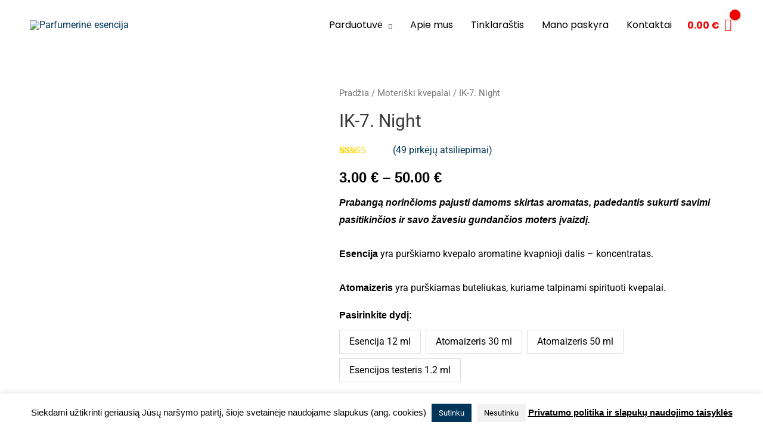

--- FILE ---
content_type: text/html; charset=UTF-8
request_url: https://parfumesencija.lt/produktas/night/
body_size: 100505
content:
<!DOCTYPE html><html lang="lt-LT"><head><meta charset="UTF-8"><meta name="viewport" content="width=device-width, initial-scale=1"><link rel="profile" href="https://gmpg.org/xfn/11"><meta name='robots' content='index, follow, max-image-preview:large, max-snippet:-1, max-video-preview:-1' /><style>img:is([sizes="auto" i],[sizes^="auto," i]){contain-intrinsic-size:3000px 1500px}</style> <script data-cfasync="false" data-pagespeed-no-defer>var gtm4wp_datalayer_name = "dataLayer";
	var dataLayer = dataLayer || [];
	const gtm4wp_use_sku_instead = false;
	const gtm4wp_currency = 'EUR';
	const gtm4wp_product_per_impression = 20;
	const gtm4wp_clear_ecommerce = false;</script> <title>Victoria&#039;s Secret Night kvepalai - Parfumerinė esencija</title><meta name="description" content="Night- prabangus ir intriguojantis kvapas. Aromatas galimas kaip aliejiniai kvepalai arbai kaip purškiami kvepalai." /><link rel="canonical" href="https://parfumesencija.lt/produktas/night/" /><meta property="og:locale" content="lt_LT" /><meta property="og:type" content="article" /><meta property="og:title" content="Victoria&#039;s Secret Night kvepalai - Parfumerinė esencija" /><meta property="og:description" content="Night- prabangus ir intriguojantis kvapas. Aromatas galimas kaip aliejiniai kvepalai arbai kaip purškiami kvepalai." /><meta property="og:url" content="https://parfumesencija.lt/produktas/night/" /><meta property="og:site_name" content="Parfumerinė esencija" /><meta property="article:publisher" content="https://www.facebook.com/Parfumerin%c4%97-esencija-424160218027238/" /><meta property="article:modified_time" content="2025-12-11T19:43:27+00:00" /><meta property="og:image" content="https://parfumesencija.lt/wp-content/uploads/2020/08/mot_template_esencij_mtmzm.jpg" /><meta property="og:image:width" content="600" /><meta property="og:image:height" content="600" /><meta property="og:image:type" content="image/jpeg" /><meta name="twitter:card" content="summary_large_image" /><meta name="twitter:label1" content="Est. reading time" /><meta name="twitter:data1" content="6 minutės" /> <script type="application/ld+json" class="yoast-schema-graph">{"@context":"https://schema.org","@graph":[{"@type":"WebPage","@id":"https://parfumesencija.lt/produktas/night/","url":"https://parfumesencija.lt/produktas/night/","name":"Victoria's Secret Night kvepalai - Parfumerinė esencija","isPartOf":{"@id":"https://parfumesencija.lt/#website"},"primaryImageOfPage":{"@id":"https://parfumesencija.lt/produktas/night/#primaryimage"},"image":{"@id":"https://parfumesencija.lt/produktas/night/#primaryimage"},"thumbnailUrl":"https://parfumesencija.lt/wp-content/uploads/2020/08/mot_template_esencij_mtmzm.jpg","datePublished":"2018-05-19T06:13:54+00:00","dateModified":"2025-12-11T19:43:27+00:00","description":"Night- prabangus ir intriguojantis kvapas. Aromatas galimas kaip aliejiniai kvepalai arbai kaip purškiami kvepalai.","breadcrumb":{"@id":"https://parfumesencija.lt/produktas/night/#breadcrumb"},"inLanguage":"lt-LT","potentialAction":[{"@type":"ReadAction","target":["https://parfumesencija.lt/produktas/night/"]}]},{"@type":"ImageObject","inLanguage":"lt-LT","@id":"https://parfumesencija.lt/produktas/night/#primaryimage","url":"https://parfumesencija.lt/wp-content/uploads/2020/08/mot_template_esencij_mtmzm.jpg","contentUrl":"https://parfumesencija.lt/wp-content/uploads/2020/08/mot_template_esencij_mtmzm.jpg","width":600,"height":600,"caption":"esencija aliejiniai kvepalai"},{"@type":"BreadcrumbList","@id":"https://parfumesencija.lt/produktas/night/#breadcrumb","itemListElement":[{"@type":"ListItem","position":1,"name":"Pagrindinis","item":"https://parfumesencija.lt/"},{"@type":"ListItem","position":2,"name":"Parduotuvė","item":"https://parfumesencija.lt/parduotuve/"},{"@type":"ListItem","position":3,"name":"IK-7. Night"}]},{"@type":"WebSite","@id":"https://parfumesencija.lt/#website","url":"https://parfumesencija.lt/","name":"Parfumerinė esencija","description":"purškiami ir aliejiniai kvepalai","publisher":{"@id":"https://parfumesencija.lt/#organization"},"potentialAction":[{"@type":"SearchAction","target":{"@type":"EntryPoint","urlTemplate":"https://parfumesencija.lt/?s={search_term_string}"},"query-input":{"@type":"PropertyValueSpecification","valueRequired":true,"valueName":"search_term_string"}}],"inLanguage":"lt-LT"},{"@type":"Organization","@id":"https://parfumesencija.lt/#organization","name":"Parfumerinė esencija","url":"https://parfumesencija.lt/","logo":{"@type":"ImageObject","inLanguage":"lt-LT","@id":"https://parfumesencija.lt/#/schema/logo/image/","url":"","contentUrl":"","caption":"Parfumerinė esencija"},"image":{"@id":"https://parfumesencija.lt/#/schema/logo/image/"},"sameAs":["https://www.facebook.com/Parfumerinė-esencija-424160218027238/","https://www.youtube.com/channel/UC0RI-RLwg1UQwDbAF-7a-MA"]}]}</script> <link rel='dns-prefetch' href='//fonts.googleapis.com' /><link rel='dns-prefetch' href='//cdnjs.cloudflare.com' /><link rel="alternate" type="application/rss+xml" title="Parfumerinė esencija &raquo; Įrašų RSS srautas" href="https://parfumesencija.lt/feed/" /><link rel="alternate" type="application/rss+xml" title="Parfumerinė esencija &raquo; Komentarų RSS srautas" href="https://parfumesencija.lt/comments/feed/" /><link rel="alternate" type="application/rss+xml" title="Parfumerinė esencija &raquo; Įrašo „IK-7. Night“ komentarų RSS srautas" href="https://parfumesencija.lt/produktas/night/feed/" /> <script>window._wpemojiSettings = {"baseUrl":"https:\/\/s.w.org\/images\/core\/emoji\/15.0.3\/72x72\/","ext":".png","svgUrl":"https:\/\/s.w.org\/images\/core\/emoji\/15.0.3\/svg\/","svgExt":".svg","source":{"concatemoji":"https:\/\/parfumesencija.lt\/wp-includes\/js\/wp-emoji-release.min.js?ver=07f72eb90a845f0d8fe0265e957d9178"}};
/*! This file is auto-generated */
!function(i,n){var o,s,e;function c(e){try{var t={supportTests:e,timestamp:(new Date).valueOf()};sessionStorage.setItem(o,JSON.stringify(t))}catch(e){}}function p(e,t,n){e.clearRect(0,0,e.canvas.width,e.canvas.height),e.fillText(t,0,0);var t=new Uint32Array(e.getImageData(0,0,e.canvas.width,e.canvas.height).data),r=(e.clearRect(0,0,e.canvas.width,e.canvas.height),e.fillText(n,0,0),new Uint32Array(e.getImageData(0,0,e.canvas.width,e.canvas.height).data));return t.every(function(e,t){return e===r[t]})}function u(e,t,n){switch(t){case"flag":return n(e,"\ud83c\udff3\ufe0f\u200d\u26a7\ufe0f","\ud83c\udff3\ufe0f\u200b\u26a7\ufe0f")?!1:!n(e,"\ud83c\uddfa\ud83c\uddf3","\ud83c\uddfa\u200b\ud83c\uddf3")&&!n(e,"\ud83c\udff4\udb40\udc67\udb40\udc62\udb40\udc65\udb40\udc6e\udb40\udc67\udb40\udc7f","\ud83c\udff4\u200b\udb40\udc67\u200b\udb40\udc62\u200b\udb40\udc65\u200b\udb40\udc6e\u200b\udb40\udc67\u200b\udb40\udc7f");case"emoji":return!n(e,"\ud83d\udc26\u200d\u2b1b","\ud83d\udc26\u200b\u2b1b")}return!1}function f(e,t,n){var r="undefined"!=typeof WorkerGlobalScope&&self instanceof WorkerGlobalScope?new OffscreenCanvas(300,150):i.createElement("canvas"),a=r.getContext("2d",{willReadFrequently:!0}),o=(a.textBaseline="top",a.font="600 32px Arial",{});return e.forEach(function(e){o[e]=t(a,e,n)}),o}function t(e){var t=i.createElement("script");t.src=e,t.defer=!0,i.head.appendChild(t)}"undefined"!=typeof Promise&&(o="wpEmojiSettingsSupports",s=["flag","emoji"],n.supports={everything:!0,everythingExceptFlag:!0},e=new Promise(function(e){i.addEventListener("DOMContentLoaded",e,{once:!0})}),new Promise(function(t){var n=function(){try{var e=JSON.parse(sessionStorage.getItem(o));if("object"==typeof e&&"number"==typeof e.timestamp&&(new Date).valueOf()<e.timestamp+604800&&"object"==typeof e.supportTests)return e.supportTests}catch(e){}return null}();if(!n){if("undefined"!=typeof Worker&&"undefined"!=typeof OffscreenCanvas&&"undefined"!=typeof URL&&URL.createObjectURL&&"undefined"!=typeof Blob)try{var e="postMessage("+f.toString()+"("+[JSON.stringify(s),u.toString(),p.toString()].join(",")+"));",r=new Blob([e],{type:"text/javascript"}),a=new Worker(URL.createObjectURL(r),{name:"wpTestEmojiSupports"});return void(a.onmessage=function(e){c(n=e.data),a.terminate(),t(n)})}catch(e){}c(n=f(s,u,p))}t(n)}).then(function(e){for(var t in e)n.supports[t]=e[t],n.supports.everything=n.supports.everything&&n.supports[t],"flag"!==t&&(n.supports.everythingExceptFlag=n.supports.everythingExceptFlag&&n.supports[t]);n.supports.everythingExceptFlag=n.supports.everythingExceptFlag&&!n.supports.flag,n.DOMReady=!1,n.readyCallback=function(){n.DOMReady=!0}}).then(function(){return e}).then(function(){var e;n.supports.everything||(n.readyCallback(),(e=n.source||{}).concatemoji?t(e.concatemoji):e.wpemoji&&e.twemoji&&(t(e.twemoji),t(e.wpemoji)))}))}((window,document),window._wpemojiSettings);</script> <link data-optimized="1" rel='stylesheet' id='astra-theme-css-css' href='https://parfumesencija.lt/wp-content/litespeed/css/d77f81eeb0d5ff8c584a47843f8890ba.css?ver=1d5e7' media='all' /><style id='astra-theme-css-inline-css'>.ast-no-sidebar .entry-content .alignfull{margin-left:calc(-50vw + 50%);margin-right:calc(-50vw + 50%);max-width:100vw;width:100vw}.ast-no-sidebar .entry-content .alignwide{margin-left:calc(-41vw + 50%);margin-right:calc(-41vw + 50%);max-width:unset;width:unset}.ast-no-sidebar .entry-content .alignfull .alignfull,.ast-no-sidebar .entry-content .alignfull .alignwide,.ast-no-sidebar .entry-content .alignwide .alignfull,.ast-no-sidebar .entry-content .alignwide .alignwide,.ast-no-sidebar .entry-content .wp-block-column .alignfull,.ast-no-sidebar .entry-content .wp-block-column .alignwide{width:100%;margin-left:auto;margin-right:auto}.wp-block-gallery,.blocks-gallery-grid{margin:0}.wp-block-separator{max-width:100px}.wp-block-separator.is-style-wide,.wp-block-separator.is-style-dots{max-width:none}.entry-content .has-2-columns .wp-block-column:first-child{padding-right:10px}.entry-content .has-2-columns .wp-block-column:last-child{padding-left:10px}@media (max-width:782px){.entry-content .wp-block-columns .wp-block-column{flex-basis:100%}.entry-content .has-2-columns .wp-block-column:first-child{padding-right:0}.entry-content .has-2-columns .wp-block-column:last-child{padding-left:0}}body .entry-content .wp-block-latest-posts{margin-left:0}body .entry-content .wp-block-latest-posts li{list-style:none}.ast-no-sidebar .ast-container .entry-content .wp-block-latest-posts{margin-left:0}.ast-header-break-point .entry-content .alignwide{margin-left:auto;margin-right:auto}.entry-content .blocks-gallery-item img{margin-bottom:auto}.wp-block-pullquote{border-top:4px solid #555d66;border-bottom:4px solid #555d66;color:#40464d}:root{--ast-post-nav-space:0;--ast-container-default-xlg-padding:6.67em;--ast-container-default-lg-padding:5.67em;--ast-container-default-slg-padding:4.34em;--ast-container-default-md-padding:3.34em;--ast-container-default-sm-padding:6.67em;--ast-container-default-xs-padding:2.4em;--ast-container-default-xxs-padding:1.4em;--ast-code-block-background:#EEEEEE;--ast-comment-inputs-background:#FAFAFA;--ast-normal-container-width:1200px;--ast-narrow-container-width:750px;--ast-blog-title-font-weight:normal;--ast-blog-meta-weight:inherit;--ast-global-color-primary:var(--ast-global-color-5);--ast-global-color-secondary:var(--ast-global-color-4);--ast-global-color-alternate-background:var(--ast-global-color-7);--ast-global-color-subtle-background:var(--ast-global-color-6);--ast-bg-style-guide:#F8FAFC;--ast-shadow-style-guide:0px 0px 4px 0 #00000057;--ast-global-dark-bg-style:#fff;--ast-global-dark-lfs:#fbfbfb;--ast-widget-bg-color:#fafafa;--ast-wc-container-head-bg-color:#fbfbfb;--ast-title-layout-bg:#eeeeee;--ast-search-border-color:#e7e7e7;--ast-lifter-hover-bg:#e6e6e6;--ast-gallery-block-color:#000;--srfm-color-input-label:var(--ast-global-color-2)}html{font-size:100%}a,.page-title{color:#003459}a:hover,a:focus{color:#003459}body,button,input,select,textarea,.ast-button,.ast-custom-button{font-family:'Roboto',sans-serif;font-weight:400;font-size:16px;font-size:1rem}blockquote{color:#000}h1,.entry-content h1,.entry-content h1 a,h2,.entry-content h2,.entry-content h2 a,h3,.entry-content h3,.entry-content h3 a,h4,.entry-content h4,.entry-content h4 a,h5,.entry-content h5,.entry-content h5 a,h6,.entry-content h6,.entry-content h6 a,.site-title,.site-title a{font-family:'Roboto',sans-serif;font-weight:400}.site-title{font-size:25px;font-size:1.5625rem;display:none}header .custom-logo-link img{max-width:260px;width:260px}.astra-logo-svg{width:260px}.site-header .site-description{font-size:15px;font-size:.9375rem;display:none}.entry-title{font-size:30px;font-size:1.875rem}.archive .ast-article-post .ast-article-inner,.blog .ast-article-post .ast-article-inner,.archive .ast-article-post .ast-article-inner:hover,.blog .ast-article-post .ast-article-inner:hover{overflow:hidden}h1,.entry-content h1,.entry-content h1 a{font-size:48px;font-size:3rem;font-family:'Roboto',sans-serif;line-height:1.4em}h2,.entry-content h2,.entry-content h2 a{font-size:34px;font-size:2.125rem;font-weight:400;font-family:'Roboto',sans-serif;line-height:1.3em}h3,.entry-content h3,.entry-content h3 a{font-size:28px;font-size:1.75rem;font-family:'Roboto',sans-serif;line-height:1.3em}h4,.entry-content h4,.entry-content h4 a{font-size:20px;font-size:1.25rem;line-height:1.2em;font-family:'Roboto',sans-serif}h5,.entry-content h5,.entry-content h5 a{font-size:17px;font-size:1.0625rem;line-height:1.2em;font-family:'Roboto',sans-serif}h6,.entry-content h6,.entry-content h6 a{font-size:15px;font-size:.9375rem;line-height:1.25em;font-family:'Roboto',sans-serif}::selection{background-color:#e00;color:#fff}body,h1,.entry-title a,.entry-content h1,.entry-content h1 a,h2,.entry-content h2,.entry-content h2 a,h3,.entry-content h3,.entry-content h3 a,h4,.entry-content h4,.entry-content h4 a,h5,.entry-content h5,.entry-content h5 a,h6,.entry-content h6,.entry-content h6 a{color:#000}.tagcloud a:hover,.tagcloud a:focus,.tagcloud a.current-item{color:#fff;border-color:#003459;background-color:#003459}input:focus,input[type="text"]:focus,input[type="email"]:focus,input[type="url"]:focus,input[type="password"]:focus,input[type="reset"]:focus,input[type="search"]:focus,textarea:focus{border-color:#003459}input[type="radio"]:checked,input[type=reset],input[type="checkbox"]:checked,input[type="checkbox"]:hover:checked,input[type="checkbox"]:focus:checked,input[type=range]::-webkit-slider-thumb{border-color:#003459;background-color:#003459;box-shadow:none}.site-footer a:hover+.post-count,.site-footer a:focus+.post-count{background:#003459;border-color:#003459}.single .nav-links .nav-previous,.single .nav-links .nav-next{color:#003459}.entry-meta,.entry-meta *{line-height:1.45;color:#003459}.entry-meta a:not(.ast-button):hover,.entry-meta a:not(.ast-button):hover *,.entry-meta a:not(.ast-button):focus,.entry-meta a:not(.ast-button):focus *,.page-links>.page-link,.page-links .page-link:hover,.post-navigation a:hover{color:#003459}#cat option,.secondary .calendar_wrap thead a,.secondary .calendar_wrap thead a:visited{color:#003459}.secondary .calendar_wrap #today,.ast-progress-val span{background:#003459}.secondary a:hover+.post-count,.secondary a:focus+.post-count{background:#003459;border-color:#003459}.calendar_wrap #today>a{color:#fff}.page-links .page-link,.single .post-navigation a{color:#003459}.ast-search-menu-icon .search-form button.search-submit{padding:0 4px}.ast-search-menu-icon form.search-form{padding-right:0}.ast-header-search .ast-search-menu-icon.ast-dropdown-active .search-form,.ast-header-search .ast-search-menu-icon.ast-dropdown-active .search-field:focus{transition:all 0.2s}.search-form input.search-field:focus{outline:none}.widget-title,.widget .wp-block-heading{font-size:22px;font-size:1.375rem;color:#000}.single .ast-author-details .author-title{color:#003459}.ast-search-menu-icon.slide-search a:focus-visible:focus-visible,.astra-search-icon:focus-visible,#close:focus-visible,a:focus-visible,.ast-menu-toggle:focus-visible,.site .skip-link:focus-visible,.wp-block-loginout input:focus-visible,.wp-block-search.wp-block-search__button-inside .wp-block-search__inside-wrapper,.ast-header-navigation-arrow:focus-visible,.woocommerce .wc-proceed-to-checkout>.checkout-button:focus-visible,.woocommerce .woocommerce-MyAccount-navigation ul li a:focus-visible,.ast-orders-table__row .ast-orders-table__cell:focus-visible,.woocommerce .woocommerce-order-details .order-again>.button:focus-visible,.woocommerce .woocommerce-message a.button.wc-forward:focus-visible,.woocommerce #minus_qty:focus-visible,.woocommerce #plus_qty:focus-visible,a#ast-apply-coupon:focus-visible,.woocommerce .woocommerce-info a:focus-visible,.woocommerce .astra-shop-summary-wrap a:focus-visible,.woocommerce a.wc-forward:focus-visible,#ast-apply-coupon:focus-visible,.woocommerce-js .woocommerce-mini-cart-item a.remove:focus-visible,#close:focus-visible,.button.search-submit:focus-visible,#search_submit:focus,.normal-search:focus-visible,.ast-header-account-wrap:focus-visible,.woocommerce .ast-on-card-button.ast-quick-view-trigger:focus{outline-style:dotted;outline-color:inherit;outline-width:thin}input:focus,input[type="text"]:focus,input[type="email"]:focus,input[type="url"]:focus,input[type="password"]:focus,input[type="reset"]:focus,input[type="search"]:focus,input[type="number"]:focus,textarea:focus,.wp-block-search__input:focus,[data-section="section-header-mobile-trigger"] .ast-button-wrap .ast-mobile-menu-trigger-minimal:focus,.ast-mobile-popup-drawer.active .menu-toggle-close:focus,.woocommerce-ordering select.orderby:focus,#ast-scroll-top:focus,#coupon_code:focus,.woocommerce-page #comment:focus,.woocommerce #reviews #respond input#submit:focus,.woocommerce a.add_to_cart_button:focus,.woocommerce .button.single_add_to_cart_button:focus,.woocommerce .woocommerce-cart-form button:focus,.woocommerce .woocommerce-cart-form__cart-item .quantity .qty:focus,.woocommerce .woocommerce-billing-fields .woocommerce-billing-fields__field-wrapper .woocommerce-input-wrapper>.input-text:focus,.woocommerce #order_comments:focus,.woocommerce #place_order:focus,.woocommerce .woocommerce-address-fields .woocommerce-address-fields__field-wrapper .woocommerce-input-wrapper>.input-text:focus,.woocommerce .woocommerce-MyAccount-content form button:focus,.woocommerce .woocommerce-MyAccount-content .woocommerce-EditAccountForm .woocommerce-form-row .woocommerce-Input.input-text:focus,.woocommerce .ast-woocommerce-container .woocommerce-pagination ul.page-numbers li a:focus,body #content .woocommerce form .form-row .select2-container--default .select2-selection--single:focus,#ast-coupon-code:focus,.woocommerce.woocommerce-js .quantity input[type=number]:focus,.woocommerce-js .woocommerce-mini-cart-item .quantity input[type=number]:focus,.woocommerce p#ast-coupon-trigger:focus{border-style:dotted;border-color:inherit;border-width:thin}input{outline:none}.woocommerce-js input[type=text]:focus,.woocommerce-js input[type=email]:focus,.woocommerce-js textarea:focus,input[type=number]:focus,.comments-area textarea#comment:focus,.comments-area textarea#comment:active,.comments-area .ast-comment-formwrap input[type="text"]:focus,.comments-area .ast-comment-formwrap input[type="text"]:active{outline-style:unset;outline-color:inherit;outline-width:thin}.main-header-menu .menu-link,.ast-header-custom-item a{color:#000}.main-header-menu .menu-item:hover>.menu-link,.main-header-menu .menu-item:hover>.ast-menu-toggle,.main-header-menu .ast-masthead-custom-menu-items a:hover,.main-header-menu .menu-item.focus>.menu-link,.main-header-menu .menu-item.focus>.ast-menu-toggle,.main-header-menu .current-menu-item>.menu-link,.main-header-menu .current-menu-ancestor>.menu-link,.main-header-menu .current-menu-item>.ast-menu-toggle,.main-header-menu .current-menu-ancestor>.ast-menu-toggle{color:#003459}.header-main-layout-3 .ast-main-header-bar-alignment{margin-right:auto}.header-main-layout-2 .site-header-section-left .ast-site-identity{text-align:left}.site-logo-img img{transition:all 0.2s linear}body .ast-oembed-container *{position:absolute;top:0;width:100%;height:100%;left:0}body .wp-block-embed-pocket-casts .ast-oembed-container *{position:unset}.ast-header-break-point .ast-mobile-menu-buttons-minimal.menu-toggle{background:#fff0;color:#00171f}.ast-header-break-point .ast-mobile-menu-buttons-outline.menu-toggle{background:#fff0;border:1px solid #00171f;color:#00171f}.ast-header-break-point .ast-mobile-menu-buttons-fill.menu-toggle{background:#00171f;color:#fff}.ast-single-post-featured-section+article{margin-top:2em}.site-content .ast-single-post-featured-section img{width:100%;overflow:hidden;object-fit:cover}.site>.ast-single-related-posts-container{margin-top:0}@media (min-width:769px){.ast-desktop .ast-container--narrow{max-width:var(--ast-narrow-container-width);margin:0 auto}}.ast-site-header-cart .cart-container,.ast-edd-site-header-cart .ast-edd-cart-container{transition:all 0.2s linear}.ast-site-header-cart .ast-woo-header-cart-info-wrap,.ast-edd-site-header-cart .ast-edd-header-cart-info-wrap{padding:0 6px 0 2px;font-weight:600;line-height:2.7;display:inline-block}.ast-site-header-cart i.astra-icon{font-size:20px;font-size:1.3em;font-style:normal;font-weight:400;position:relative;padding:0 2px}.ast-site-header-cart i.astra-icon.no-cart-total:after,.ast-header-break-point.ast-header-custom-item-outside .ast-edd-header-cart-info-wrap,.ast-header-break-point.ast-header-custom-item-outside .ast-woo-header-cart-info-wrap{display:none}.ast-site-header-cart.ast-menu-cart-fill i.astra-icon,.ast-edd-site-header-cart.ast-edd-menu-cart-fill span.astra-icon{font-size:1.1em}.astra-cart-drawer{position:fixed;display:block;visibility:hidden;overflow:auto;-webkit-overflow-scrolling:touch;z-index:10000;background-color:var(--ast-global-color-primary,var(--ast-global-color-5));transform:translate3d(0,0,0);opacity:0;will-change:transform;transition:0.25s ease}.woocommerce-mini-cart{position:relative}.woocommerce-mini-cart::before{content:"";transition:.3s}.woocommerce-mini-cart.ajax-mini-cart-qty-loading::before{position:absolute;top:0;left:0;right:0;width:100%;height:100%;z-index:5;background-color:var(--ast-global-color-primary,var(--ast-global-color-5));opacity:.5}.astra-cart-drawer{width:460px;height:100%;left:100%;top:0;opacity:1;transform:translate3d(0%,0,0)}.astra-cart-drawer .astra-cart-drawer-header{position:absolute;width:100%;text-align:left;text-transform:inherit;font-weight:500;border-bottom:1px solid var(--ast-border-color);padding:1.34em;line-height:1;z-index:1;max-height:3.5em}.astra-cart-drawer .astra-cart-drawer-header .astra-cart-drawer-title{color:var(--ast-global-color-2)}.astra-cart-drawer .astra-cart-drawer-close .ast-close-svg{width:22px;height:22px}.astra-cart-drawer .astra-cart-drawer-content,.astra-cart-drawer .astra-cart-drawer-content .widget_shopping_cart,.astra-cart-drawer .astra-cart-drawer-content .widget_shopping_cart_content{height:100%}.astra-cart-drawer .astra-cart-drawer-content{padding-top:3.5em}.astra-cart-drawer .ast-mini-cart-price-wrap .multiply-symbol{padding:0 .5em}.astra-cart-drawer .astra-cart-drawer-content .woocommerce-mini-cart-item .ast-mini-cart-price-wrap{float:right;margin-top:.5em;max-width:50%}.astra-cart-drawer .astra-cart-drawer-content .woocommerce-mini-cart-item .variation{margin-top:.5em;margin-bottom:.5em}.astra-cart-drawer .astra-cart-drawer-content .woocommerce-mini-cart-item .variation dt{font-weight:500}.astra-cart-drawer .astra-cart-drawer-content .widget_shopping_cart_content{display:flex;flex-direction:column;overflow:hidden}.astra-cart-drawer .astra-cart-drawer-content .widget_shopping_cart_content ul li{min-height:60px}.woocommerce-js .astra-cart-drawer .astra-cart-drawer-content .woocommerce-mini-cart__total{display:flex;justify-content:space-between;padding:.7em 1.34em;margin-bottom:0}.woocommerce-js .astra-cart-drawer .astra-cart-drawer-content .woocommerce-mini-cart__total strong,.woocommerce-js .astra-cart-drawer .astra-cart-drawer-content .woocommerce-mini-cart__total .amount{width:50%}.astra-cart-drawer .astra-cart-drawer-content .woocommerce-mini-cart{padding:1.3em;flex:1;overflow:auto}.astra-cart-drawer .astra-cart-drawer-content .woocommerce-mini-cart a.remove{width:20px;height:20px;line-height:16px}.astra-cart-drawer .astra-cart-drawer-content .woocommerce-mini-cart__total{padding:1em 1.5em;margin:0;text-align:center}.astra-cart-drawer .astra-cart-drawer-content .woocommerce-mini-cart__buttons{padding:1.34em;text-align:center;margin-bottom:0}.astra-cart-drawer .astra-cart-drawer-content .woocommerce-mini-cart__buttons .button.checkout{margin-right:0}.astra-cart-drawer .astra-cart-drawer-content .woocommerce-mini-cart__buttons a{width:100%}.woocommerce-js .astra-cart-drawer .astra-cart-drawer-content .woocommerce-mini-cart__buttons a:nth-last-child(1){margin-bottom:0}.astra-cart-drawer .astra-cart-drawer-content .edd-cart-item{padding:.5em 2.6em .5em 1.5em}.astra-cart-drawer .astra-cart-drawer-content .edd-cart-item .edd-remove-from-cart::after{width:20px;height:20px;line-height:16px}.astra-cart-drawer .astra-cart-drawer-content .edd-cart-number-of-items{padding:1em 1.5em 1em 1.5em;margin-bottom:0;text-align:center}.astra-cart-drawer .astra-cart-drawer-content .edd_total{padding:.5em 1.5em;margin:0;text-align:center}.astra-cart-drawer .astra-cart-drawer-content .cart_item.edd_checkout{padding:1em 1.5em 0;text-align:center;margin-top:0}.astra-cart-drawer .widget_shopping_cart_content>.woocommerce-mini-cart__empty-message{display:none}.astra-cart-drawer .woocommerce-mini-cart__empty-message,.astra-cart-drawer .cart_item.empty{text-align:center;margin-top:10px}body.admin-bar .astra-cart-drawer{padding-top:32px}@media (max-width:782px){body.admin-bar .astra-cart-drawer{padding-top:46px}}.ast-mobile-cart-active body.ast-hfb-header{overflow:hidden}.ast-mobile-cart-active .astra-mobile-cart-overlay{opacity:1;cursor:pointer;visibility:visible;z-index:999}.ast-mini-cart-empty-wrap{display:flex;flex-wrap:wrap;height:100%;align-items:flex-end}.ast-mini-cart-empty-wrap>*{width:100%}.astra-cart-drawer-content .ast-mini-cart-empty{height:100%;display:flex;flex-direction:column;justify-content:space-between;text-align:center}.astra-cart-drawer-content .ast-mini-cart-empty .ast-mini-cart-message{display:flex;align-items:center;justify-content:center;height:100%;padding:1.34em}@media (min-width:546px){.astra-cart-drawer .astra-cart-drawer-content.ast-large-view .woocommerce-mini-cart__buttons{display:flex}.woocommerce-js .astra-cart-drawer .astra-cart-drawer-content.ast-large-view .woocommerce-mini-cart__buttons a,.woocommerce-js .astra-cart-drawer .astra-cart-drawer-content.ast-large-view .woocommerce-mini-cart__buttons a.checkout{margin-top:0;margin-bottom:0}}.ast-site-header-cart .cart-container:focus-visible{display:inline-block}.ast-site-header-cart i.astra-icon:after{content:attr(data-cart-total);position:absolute;font-family:'Roboto',sans-serif;font-style:normal;top:-10px;right:-12px;font-weight:700;box-shadow:1px 1px 3px 0 rgb(0 0 0 / .3);font-size:11px;padding-left:0;padding-right:2px;line-height:17px;letter-spacing:-.5px;height:18px;min-width:18px;border-radius:99px;text-align:center;z-index:3}li.woocommerce-custom-menu-item .ast-site-header-cart i.astra-icon:after,li.edd-custom-menu-item .ast-edd-site-header-cart span.astra-icon:after{padding-left:2px}.astra-cart-drawer .astra-cart-drawer-close{position:absolute;top:.5em;right:0;border:none;margin:0;padding:.6em 1em .4em;color:var(--ast-global-color-2);background-color:#fff0}.astra-mobile-cart-overlay{background-color:rgb(0 0 0 / .4);position:fixed;top:0;right:0;bottom:0;left:0;visibility:hidden;opacity:0;transition:opacity 0.2s ease-in-out}.astra-cart-drawer .astra-cart-drawer-content .edd-cart-item .edd-remove-from-cart{right:1.2em}.ast-header-break-point.ast-woocommerce-cart-menu.ast-hfb-header .ast-cart-menu-wrap,.ast-header-break-point.ast-hfb-header .ast-cart-menu-wrap,.ast-header-break-point .ast-edd-site-header-cart-wrap .ast-edd-cart-menu-wrap{width:auto;height:2em;font-size:1.4em;line-height:2;vertical-align:middle;text-align:right}.woocommerce-js .astra-cart-drawer .astra-cart-drawer-content .woocommerce-mini-cart__buttons .button:not(.checkout):not(.ast-continue-shopping){margin-right:10px}.woocommerce-js .astra-cart-drawer .astra-cart-drawer-content .woocommerce-mini-cart__buttons .button:not(.checkout):not(.ast-continue-shopping),.ast-site-header-cart .widget_shopping_cart .buttons .button:not(.checkout),.ast-site-header-cart .ast-site-header-cart-data .ast-mini-cart-empty .woocommerce-mini-cart__buttons a.button{background-color:#fff0;border-style:solid;border-width:1px;border-color:#00171f;color:#00171f}.woocommerce-js .astra-cart-drawer .astra-cart-drawer-content .woocommerce-mini-cart__buttons .button:not(.checkout):not(.ast-continue-shopping):hover,.ast-site-header-cart .widget_shopping_cart .buttons .button:not(.checkout):hover{border-color:rgb(0 23 31 / .82);color:rgb(0 23 31 / .82)}.woocommerce-js .astra-cart-drawer .astra-cart-drawer-content .woocommerce-mini-cart__buttons a.checkout{margin-left:0;margin-top:10px;border-style:solid;border-width:2px;border-color:#00171f}.woocommerce-js .astra-cart-drawer .astra-cart-drawer-content .woocommerce-mini-cart__buttons a.checkout:hover{border-color:rgb(0 23 31 / .82)}.woocommerce-js .astra-cart-drawer .astra-cart-drawer-content .woocommerce-mini-cart__total strong{padding-right:.5em;text-align:left;font-weight:500}.woocommerce-js .astra-cart-drawer .astra-cart-drawer-content .woocommerce-mini-cart__total .amount{text-align:right}.astra-cart-drawer.active{transform:translate3d(-100%,0,0);visibility:visible}.ast-site-header-cart.ast-menu-cart-outline .ast-cart-menu-wrap,.ast-site-header-cart.ast-menu-cart-fill .ast-cart-menu-wrap,.ast-edd-site-header-cart.ast-edd-menu-cart-outline .ast-edd-cart-menu-wrap,.ast-edd-site-header-cart.ast-edd-menu-cart-fill .ast-edd-cart-menu-wrap{line-height:1.8}.ast-site-header-cart .cart-container *,.ast-edd-site-header-cart .ast-edd-cart-container *{transition:all 0s linear}@media (max-width:768px){.astra-cart-drawer.active{width:80%}}@media (max-width:544px){.astra-cart-drawer.active{width:100%}}.ast-small-footer{color:#fff}.ast-small-footer>.ast-footer-overlay{background-color:#000;}.ast-small-footer a{color:#f2f2f2}.ast-small-footer a:hover{color:#ff5a44}.footer-adv .footer-adv-overlay{border-top-style:solid;border-top-color:#fff}.footer-adv .widget-title,.footer-adv .widget-title a{color:#000}.footer-adv{color:#000}.footer-adv a{color:#000}.footer-adv .tagcloud a:hover,.footer-adv .tagcloud a.current-item{border-color:#000;background-color:#000}.footer-adv a:hover,.footer-adv .no-widget-text a:hover,.footer-adv a:focus,.footer-adv .no-widget-text a:focus{color:#003459}.footer-adv .calendar_wrap #today,.footer-adv a:hover+.post-count{background-color:#000}.footer-adv-overlay{background-color:#f2f2f2;}@media(max-width:420px){.single .nav-links .nav-previous,.single .nav-links .nav-next{width:100%;text-align:center}}.wp-block-buttons.aligncenter{justify-content:center}@media (max-width:782px){.entry-content .wp-block-columns .wp-block-column{margin-left:0}}.wp-block-image.aligncenter{margin-left:auto;margin-right:auto}.wp-block-table.aligncenter{margin-left:auto;margin-right:auto}.wp-block-buttons .wp-block-button.is-style-outline .wp-block-button__link.wp-element-button,.ast-outline-button,.wp-block-uagb-buttons-child .uagb-buttons-repeater.ast-outline-button{border-color:#00171f;border-top-width:2px;border-right-width:2px;border-bottom-width:2px;border-left-width:2px;font-family:inherit;font-weight:400;font-size:15px;font-size:.9375rem;line-height:1em;border-top-left-radius:5px;border-top-right-radius:5px;border-bottom-right-radius:5px;border-bottom-left-radius:5px}.wp-block-button.is-style-outline .wp-block-button__link:hover,.wp-block-buttons .wp-block-button.is-style-outline .wp-block-button__link:focus,.wp-block-buttons .wp-block-button.is-style-outline>.wp-block-button__link:not(.has-text-color):hover,.wp-block-buttons .wp-block-button.wp-block-button__link.is-style-outline:not(.has-text-color):hover,.ast-outline-button:hover,.ast-outline-button:focus,.wp-block-uagb-buttons-child .uagb-buttons-repeater.ast-outline-button:hover,.wp-block-uagb-buttons-child .uagb-buttons-repeater.ast-outline-button:focus{background-color:rgb(0 23 31 / .82)}.wp-block-button .wp-block-button__link.wp-element-button.is-style-outline:not(.has-background),.wp-block-button.is-style-outline>.wp-block-button__link.wp-element-button:not(.has-background),.ast-outline-button{background-color:#00171f}.entry-content[data-ast-blocks-layout]>figure{margin-bottom:1em}.elementor-widget-container .elementor-loop-container .e-loop-item[data-elementor-type="loop-item"]{width:100%}.ast-desktop .review-count{margin-left:-40px;margin-right:auto}@media (max-width:768px){.ast-separate-container #primary,.ast-separate-container #secondary{padding:1.5em 0}#primary,#secondary{padding:1.5em 0;margin:0}.ast-left-sidebar #content>.ast-container{display:flex;flex-direction:column-reverse;width:100%}.ast-separate-container .ast-article-post,.ast-separate-container .ast-article-single{padding:1.5em 2.14em}.ast-author-box img.avatar{margin:20px 0 0 0}}@media (min-width:769px){.ast-separate-container.ast-right-sidebar #primary,.ast-separate-container.ast-left-sidebar #primary{border:0}.search-no-results.ast-separate-container #primary{margin-bottom:4em}}.menu-toggle,button,.ast-button,.ast-custom-button,.button,input#submit,input[type="button"],input[type="submit"],input[type="reset"]{color:#fff;border-color:#00171f;background-color:#00171f;border-top-left-radius:5px;border-top-right-radius:5px;border-bottom-right-radius:5px;border-bottom-left-radius:5px;padding-top:8px;padding-right:25px;padding-bottom:8px;padding-left:25px;font-family:inherit;font-weight:400;font-size:15px;font-size:.9375rem;text-transform:uppercase}button:focus,.menu-toggle:hover,button:hover,.ast-button:hover,.ast-custom-button:hover .button:hover,.ast-custom-button:hover,input[type=reset]:hover,input[type=reset]:focus,input#submit:hover,input#submit:focus,input[type="button"]:hover,input[type="button"]:focus,input[type="submit"]:hover,input[type="submit"]:focus{color:#fff;background-color:rgb(0 23 31 / .82);border-color:rgb(0 23 31 / .82)}@media (max-width:768px){.ast-mobile-header-stack .main-header-bar .ast-search-menu-icon{display:inline-block}.ast-header-break-point.ast-header-custom-item-outside .ast-mobile-header-stack .main-header-bar .ast-search-icon{margin:0}.ast-comment-avatar-wrap img{max-width:2.5em}.ast-comment-meta{padding:0 1.8888em 1.3333em}.ast-separate-container .ast-comment-list li.depth-1{padding:1.5em 2.14em}.ast-separate-container .comment-respond{padding:2em 2.14em}}@media (min-width:544px){.ast-container{max-width:100%}}@media (max-width:544px){.ast-separate-container .ast-article-post,.ast-separate-container .ast-article-single,.ast-separate-container .comments-title,.ast-separate-container .ast-archive-description{padding:1.5em 1em}.ast-separate-container #content .ast-container{padding-left:.54em;padding-right:.54em}.ast-separate-container .ast-comment-list .bypostauthor{padding:.5em}.ast-search-menu-icon.ast-dropdown-active .search-field{width:170px}.site-branding img,.site-header .site-logo-img .custom-logo-link img{max-width:100%}}.footer-adv .tagcloud a:hover,.footer-adv .tagcloud a.current-item{color:#fff}.footer-adv .calendar_wrap #today{color:#fff}#ast-mobile-header .ast-site-header-cart-li a{pointer-events:none}.ast-no-sidebar.ast-separate-container .entry-content .alignfull{margin-left:-6.67em;margin-right:-6.67em;width:auto}@media (max-width:1200px){.ast-no-sidebar.ast-separate-container .entry-content .alignfull{margin-left:-2.4em;margin-right:-2.4em}}@media (max-width:768px){.ast-no-sidebar.ast-separate-container .entry-content .alignfull{margin-left:-2.14em;margin-right:-2.14em}}@media (max-width:544px){.ast-no-sidebar.ast-separate-container .entry-content .alignfull{margin-left:-1em;margin-right:-1em}}.ast-no-sidebar.ast-separate-container .entry-content .alignwide{margin-left:-20px;margin-right:-20px}.ast-no-sidebar.ast-separate-container .entry-content .wp-block-column .alignfull,.ast-no-sidebar.ast-separate-container .entry-content .wp-block-column .alignwide{margin-left:auto;margin-right:auto;width:100%}@media (max-width:768px){.site-title{display:none}.site-header .site-description{display:none}h1,.entry-content h1,.entry-content h1 a{font-size:30px}h2,.entry-content h2,.entry-content h2 a{font-size:25px}h3,.entry-content h3,.entry-content h3 a{font-size:20px}.astra-logo-svg{width:320px}header .custom-logo-link img,.ast-header-break-point .site-logo-img .custom-mobile-logo-link img{max-width:320px;width:320px}}@media (max-width:544px){.site-title{display:none}.site-header .site-description{display:none}h1,.entry-content h1,.entry-content h1 a{font-size:30px}h2,.entry-content h2,.entry-content h2 a{font-size:25px}h3,.entry-content h3,.entry-content h3 a{font-size:20px}header .custom-logo-link img,.ast-header-break-point .site-branding img,.ast-header-break-point .custom-logo-link img{max-width:185px;width:185px}.astra-logo-svg{width:185px}.ast-header-break-point .site-logo-img .custom-mobile-logo-link img{max-width:185px}}@media (max-width:768px){html{font-size:91.2%}}@media (max-width:544px){html{font-size:91.2%}}@media (min-width:769px){.ast-container{max-width:1240px}}@font-face{font-family:"Astra";src:url(https://parfumesencija.lt/wp-content/themes/astra/assets/fonts/astra.woff) format("woff"),url(https://parfumesencija.lt/wp-content/themes/astra/assets/fonts/astra.ttf) format("truetype"),url(https://parfumesencija.lt/wp-content/themes/astra/assets/fonts/astra.svg#astra) format("svg");font-weight:400;font-style:normal;font-display:fallback}@media (max-width:921px){.main-header-bar .main-header-bar-navigation{display:none}}.ast-desktop .main-header-menu.submenu-with-border .sub-menu,.ast-desktop .main-header-menu.submenu-with-border .astra-full-megamenu-wrapper{border-color:#eaeaea}.ast-desktop .main-header-menu.submenu-with-border .sub-menu{border-top-width:1px;border-right-width:1px;border-left-width:1px;border-bottom-width:1px;border-style:solid}.ast-desktop .main-header-menu.submenu-with-border .sub-menu .sub-menu{top:-1px}.ast-desktop .main-header-menu.submenu-with-border .sub-menu .menu-link,.ast-desktop .main-header-menu.submenu-with-border .children .menu-link{border-bottom-width:1px;border-style:solid;border-color:#fff}@media (min-width:769px){.main-header-menu .sub-menu .menu-item.ast-left-align-sub-menu:hover>.sub-menu,.main-header-menu .sub-menu .menu-item.ast-left-align-sub-menu.focus>.sub-menu{margin-left:-2px}}.ast-small-footer{border-top-style:solid;border-top-width:0;border-top-color:#000}.site .comments-area{padding-bottom:3em}.ast-header-break-point.ast-header-custom-item-inside .main-header-bar .main-header-bar-navigation .ast-search-icon{display:none}.ast-header-break-point.ast-header-custom-item-inside .main-header-bar .ast-search-menu-icon .search-form{padding:0;display:block;overflow:hidden}.ast-header-break-point .ast-header-custom-item .widget:last-child{margin-bottom:1em}.ast-header-custom-item .widget{margin:.5em;display:inline-block;vertical-align:middle}.ast-header-custom-item .widget p{margin-bottom:0}.ast-header-custom-item .widget li{width:auto}.ast-header-custom-item-inside .button-custom-menu-item .menu-link{display:none}.ast-header-custom-item-inside.ast-header-break-point .button-custom-menu-item .ast-custom-button-link{display:none}.ast-header-custom-item-inside.ast-header-break-point .button-custom-menu-item .menu-link{display:block}.ast-header-break-point.ast-header-custom-item-outside .main-header-bar .ast-search-icon{margin-right:1em}.ast-header-break-point.ast-header-custom-item-inside .main-header-bar .ast-search-menu-icon .search-field,.ast-header-break-point.ast-header-custom-item-inside .main-header-bar .ast-search-menu-icon.ast-inline-search .search-field{width:100%;padding-right:5.5em}.ast-header-break-point.ast-header-custom-item-inside .main-header-bar .ast-search-menu-icon .search-submit{display:block;position:absolute;height:100%;top:0;right:0;padding:0 1em;border-radius:0}.ast-header-break-point .ast-header-custom-item .ast-masthead-custom-menu-items{padding-left:20px;padding-right:20px;margin-bottom:1em;margin-top:1em}.ast-header-custom-item-inside.ast-header-break-point .button-custom-menu-item{padding-left:0;padding-right:0;margin-top:0;margin-bottom:0}.astra-icon-down_arrow::after{content:"\e900";font-family:Astra}.astra-icon-close::after{content:"\e5cd";font-family:Astra}.astra-icon-drag_handle::after{content:"\e25d";font-family:Astra}.astra-icon-format_align_justify::after{content:"\e235";font-family:Astra}.astra-icon-menu::after{content:"\e5d2";font-family:Astra}.astra-icon-reorder::after{content:"\e8fe";font-family:Astra}.astra-icon-search::after{content:"\e8b6";font-family:Astra}.astra-icon-zoom_in::after{content:"\e56b";font-family:Astra}.astra-icon-check-circle::after{content:"\e901";font-family:Astra}.astra-icon-shopping-cart::after{content:"\f07a";font-family:Astra}.astra-icon-shopping-bag::after{content:"\f290";font-family:Astra}.astra-icon-shopping-basket::after{content:"\f291";font-family:Astra}.astra-icon-circle-o::after{content:"\e903";font-family:Astra}.astra-icon-certificate::after{content:"\e902";font-family:Astra}blockquote{padding:1.2em}:root .has-ast-global-color-0-color{color:var(--ast-global-color-0)}:root .has-ast-global-color-0-background-color{background-color:var(--ast-global-color-0)}:root .wp-block-button .has-ast-global-color-0-color{color:var(--ast-global-color-0)}:root .wp-block-button .has-ast-global-color-0-background-color{background-color:var(--ast-global-color-0)}:root .has-ast-global-color-1-color{color:var(--ast-global-color-1)}:root .has-ast-global-color-1-background-color{background-color:var(--ast-global-color-1)}:root .wp-block-button .has-ast-global-color-1-color{color:var(--ast-global-color-1)}:root .wp-block-button .has-ast-global-color-1-background-color{background-color:var(--ast-global-color-1)}:root .has-ast-global-color-2-color{color:var(--ast-global-color-2)}:root .has-ast-global-color-2-background-color{background-color:var(--ast-global-color-2)}:root .wp-block-button .has-ast-global-color-2-color{color:var(--ast-global-color-2)}:root .wp-block-button .has-ast-global-color-2-background-color{background-color:var(--ast-global-color-2)}:root .has-ast-global-color-3-color{color:var(--ast-global-color-3)}:root .has-ast-global-color-3-background-color{background-color:var(--ast-global-color-3)}:root .wp-block-button .has-ast-global-color-3-color{color:var(--ast-global-color-3)}:root .wp-block-button .has-ast-global-color-3-background-color{background-color:var(--ast-global-color-3)}:root .has-ast-global-color-4-color{color:var(--ast-global-color-4)}:root .has-ast-global-color-4-background-color{background-color:var(--ast-global-color-4)}:root .wp-block-button .has-ast-global-color-4-color{color:var(--ast-global-color-4)}:root .wp-block-button .has-ast-global-color-4-background-color{background-color:var(--ast-global-color-4)}:root .has-ast-global-color-5-color{color:var(--ast-global-color-5)}:root .has-ast-global-color-5-background-color{background-color:var(--ast-global-color-5)}:root .wp-block-button .has-ast-global-color-5-color{color:var(--ast-global-color-5)}:root .wp-block-button .has-ast-global-color-5-background-color{background-color:var(--ast-global-color-5)}:root .has-ast-global-color-6-color{color:var(--ast-global-color-6)}:root .has-ast-global-color-6-background-color{background-color:var(--ast-global-color-6)}:root .wp-block-button .has-ast-global-color-6-color{color:var(--ast-global-color-6)}:root .wp-block-button .has-ast-global-color-6-background-color{background-color:var(--ast-global-color-6)}:root .has-ast-global-color-7-color{color:var(--ast-global-color-7)}:root .has-ast-global-color-7-background-color{background-color:var(--ast-global-color-7)}:root .wp-block-button .has-ast-global-color-7-color{color:var(--ast-global-color-7)}:root .wp-block-button .has-ast-global-color-7-background-color{background-color:var(--ast-global-color-7)}:root .has-ast-global-color-8-color{color:var(--ast-global-color-8)}:root .has-ast-global-color-8-background-color{background-color:var(--ast-global-color-8)}:root .wp-block-button .has-ast-global-color-8-color{color:var(--ast-global-color-8)}:root .wp-block-button .has-ast-global-color-8-background-color{background-color:var(--ast-global-color-8)}:root{--ast-global-color-0:#0170B9;--ast-global-color-1:#3a3a3a;--ast-global-color-2:#3a3a3a;--ast-global-color-3:#4B4F58;--ast-global-color-4:#F5F5F5;--ast-global-color-5:#FFFFFF;--ast-global-color-6:#E5E5E5;--ast-global-color-7:#424242;--ast-global-color-8:#000000}:root{--ast-border-color:#dddddd}.ast-breadcrumbs .trail-browse,.ast-breadcrumbs .trail-items,.ast-breadcrumbs .trail-items li{display:inline-block;margin:0;padding:0;border:none;background:inherit;text-indent:0;text-decoration:none}.ast-breadcrumbs .trail-browse{font-size:inherit;font-style:inherit;font-weight:inherit;color:inherit}.ast-breadcrumbs .trail-items{list-style:none}.trail-items li::after{padding:0 .3em;content:"\00bb"}.trail-items li:last-of-type::after{display:none}h1,.entry-content h1,h2,.entry-content h2,h3,.entry-content h3,h4,.entry-content h4,h5,.entry-content h5,h6,.entry-content h6{color:var(--ast-global-color-2)}.elementor-posts-container [CLASS*="ast-width-"]{width:100%}.elementor-template-full-width .ast-container{display:block}.elementor-screen-only,.screen-reader-text,.screen-reader-text span,.ui-helper-hidden-accessible{top:0!important}@media (max-width:544px){.elementor-element .elementor-wc-products .woocommerce[class*="columns-"] ul.products li.product{width:auto;margin:0}.elementor-element .woocommerce .woocommerce-result-count{float:none}}.ast-header-break-point .main-header-bar{border-bottom-width:0;border-bottom-color:rgb(0 0 0 / .07)}@media (min-width:769px){.main-header-bar{border-bottom-width:0;border-bottom-color:rgb(0 0 0 / .07)}}.ast-flex{-webkit-align-content:center;-ms-flex-line-pack:center;align-content:center;-webkit-box-align:center;-webkit-align-items:center;-moz-box-align:center;-ms-flex-align:center;align-items:center}.main-header-bar{padding:1em 0}.ast-site-identity{padding:0}.header-main-layout-1 .ast-flex.main-header-container,.header-main-layout-3 .ast-flex.main-header-container{-webkit-align-content:center;-ms-flex-line-pack:center;align-content:center;-webkit-box-align:center;-webkit-align-items:center;-moz-box-align:center;-ms-flex-align:center;align-items:center}.header-main-layout-1 .ast-flex.main-header-container,.header-main-layout-3 .ast-flex.main-header-container{-webkit-align-content:center;-ms-flex-line-pack:center;align-content:center;-webkit-box-align:center;-webkit-align-items:center;-moz-box-align:center;-ms-flex-align:center;align-items:center}.main-header-menu .sub-menu .menu-item.menu-item-has-children>.menu-link:after{position:absolute;right:1em;top:50%;transform:translate(0,-50%) rotate(270deg)}.ast-header-break-point .main-header-bar .main-header-bar-navigation .page_item_has_children>.ast-menu-toggle::before,.ast-header-break-point .main-header-bar .main-header-bar-navigation .menu-item-has-children>.ast-menu-toggle::before,.ast-mobile-popup-drawer .main-header-bar-navigation .menu-item-has-children>.ast-menu-toggle::before,.ast-header-break-point .ast-mobile-header-wrap .main-header-bar-navigation .menu-item-has-children>.ast-menu-toggle::before{font-weight:700;content:"\e900";font-family:Astra;text-decoration:inherit;display:inline-block}.ast-header-break-point .main-navigation ul.sub-menu .menu-item .menu-link:before{content:"\e900";font-family:Astra;font-size:.65em;text-decoration:inherit;display:inline-block;transform:translate(0,-2px) rotateZ(270deg);margin-right:5px}.widget_search .search-form:after{font-family:Astra;font-size:1.2em;font-weight:400;content:"\e8b6";position:absolute;top:50%;right:15px;transform:translate(0,-50%)}.astra-search-icon::before{content:"\e8b6";font-family:Astra;font-style:normal;font-weight:400;text-decoration:inherit;text-align:center;-webkit-font-smoothing:antialiased;-moz-osx-font-smoothing:grayscale;z-index:3}.main-header-bar .main-header-bar-navigation .page_item_has_children>a:after,.main-header-bar .main-header-bar-navigation .menu-item-has-children>a:after,.menu-item-has-children .ast-header-navigation-arrow:after{content:"\e900";display:inline-block;font-family:Astra;font-size:.6rem;font-weight:700;text-rendering:auto;-webkit-font-smoothing:antialiased;-moz-osx-font-smoothing:grayscale;margin-left:10px;line-height:normal}.menu-item-has-children .sub-menu .ast-header-navigation-arrow:after{margin-left:0}.ast-mobile-popup-drawer .main-header-bar-navigation .ast-submenu-expanded>.ast-menu-toggle::before{transform:rotateX(180deg)}.ast-header-break-point .main-header-bar-navigation .menu-item-has-children>.menu-link:after{display:none}@media (min-width:769px){.ast-builder-menu .main-navigation>ul>li:last-child a{margin-right:0}}.ast-separate-container .ast-article-inner{background-color:#fff0;background-image:none}.ast-separate-container .ast-article-post{background-color:#fff}.ast-separate-container .ast-article-single:not(.ast-related-post),.woocommerce.ast-separate-container .ast-woocommerce-container,.ast-separate-container .error-404,.ast-separate-container .no-results,.single.ast-separate-container.ast-author-meta,.ast-separate-container .related-posts-title-wrapper,.ast-separate-container .comments-count-wrapper,.ast-box-layout.ast-plain-container .site-content,.ast-padded-layout.ast-plain-container .site-content,.ast-separate-container .ast-archive-description,.ast-separate-container .comments-area .comment-respond,.ast-separate-container .comments-area .ast-comment-list li,.ast-separate-container .comments-area .comments-title{background-color:#fff}.ast-separate-container.ast-two-container #secondary .widget{background-color:#fff}#ast-scroll-top{display:none;position:fixed;text-align:center;cursor:pointer;z-index:99;width:2.1em;height:2.1em;line-height:2.1;color:#fff;border-radius:2px;content:"";outline:inherit}@media (min-width:769px){#ast-scroll-top{content:"769"}}#ast-scroll-top .ast-icon.icon-arrow svg{margin-left:0;vertical-align:middle;transform:translate(0,-20%) rotate(180deg);width:1.6em}.ast-scroll-to-top-right{right:30px;bottom:30px}.ast-scroll-to-top-left{left:30px;bottom:30px}#ast-scroll-top{color:#e00;background-color:#f2f2f2;font-size:15px;border-top-left-radius:0;border-top-right-radius:0;border-bottom-right-radius:0;border-bottom-left-radius:0}#ast-scroll-top:hover{color:#fff;background-color:#e00}.ast-scroll-top-icon::before{content:"\e900";font-family:Astra;text-decoration:inherit}.ast-scroll-top-icon{transform:rotate(180deg)}@media (max-width:768px){#ast-scroll-top .ast-icon.icon-arrow svg{width:1em}}:root{--e-global-color-astglobalcolor0:#0170B9;--e-global-color-astglobalcolor1:#3a3a3a;--e-global-color-astglobalcolor2:#3a3a3a;--e-global-color-astglobalcolor3:#4B4F58;--e-global-color-astglobalcolor4:#F5F5F5;--e-global-color-astglobalcolor5:#FFFFFF;--e-global-color-astglobalcolor6:#E5E5E5;--e-global-color-astglobalcolor7:#424242;--e-global-color-astglobalcolor8:#000000}.woocommerce-js .woocommerce-mini-cart{margin-inline-start:0;list-style:none;padding:1.3em;flex:1;overflow:auto;position:relative}.woocommerce-js .widget_shopping_cart_content ul li.mini_cart_item{min-height:60px;padding-top:1.2em;padding-bottom:1.2em;padding-left:5em;padding-right:0}.woocommerce-js .woocommerce-mini-cart-item .ast-mini-cart-price-wrap{float:right;margin-top:.5em;position:absolute;left:auto;right:0;top:3.5em}.woocommerce-js .widget_shopping_cart_content a.remove{position:absolute;left:auto;right:0}.woocommerce-js .woocommerce-mini-cart__total{display:flex;justify-content:space-between;padding:.7em 0;margin-bottom:0;font-size:16px;border-top:1px solid var(--ast-border-color);border-bottom:1px solid var(--ast-border-color)}.woocommerce-mini-cart__buttons{display:flex;flex-direction:column;gap:20px;padding-top:1.34em}.woocommerce-mini-cart__buttons .button{text-align:center;font-weight:500;font-size:16px}.woocommerce-js ul.product_list_widget li a img{top:52%}.ast-mini-cart-empty .ast-mini-cart-message{display:none}.comment-reply-title{font-size:26px;font-size:1.625rem}.ast-comment-meta{line-height:1.666666667;color:#003459;font-size:13px;font-size:.8125rem}.ast-comment-list #cancel-comment-reply-link{font-size:16px;font-size:1rem}.comments-count-wrapper{padding:2em 0}.comments-count-wrapper .comments-title{font-weight:400;word-wrap:break-word}.ast-comment-list{margin:0;word-wrap:break-word;padding-bottom:.5em;list-style:none}.site-content article .comments-area{border-top:1px solid var(--ast-single-post-border,var(--ast-border-color))}.ast-comment-list li{list-style:none}.ast-comment-list li.depth-1 .ast-comment,.ast-comment-list li.depth-2 .ast-comment{border-bottom:1px solid #eee}.ast-comment-list .comment-respond{padding:1em 0;border-bottom:1px solid #ddd}.ast-comment-list .comment-respond .comment-reply-title{margin-top:0;padding-top:0}.ast-comment-list .comment-respond p{margin-bottom:.5em}.ast-comment-list .ast-comment-edit-reply-wrap{-js-display:flex;display:flex;justify-content:flex-end}.ast-comment-list .ast-edit-link{flex:1}.ast-comment-list .comment-awaiting-moderation{margin-bottom:0}.ast-comment{padding:1em 0}.ast-comment-avatar-wrap img{border-radius:50%}.ast-comment-content{clear:both}.ast-comment-cite-wrap{text-align:left}.ast-comment-cite-wrap cite{font-style:normal}.comment-reply-title{padding-top:1em;font-weight:400;line-height:1.65}.ast-comment-meta{margin-bottom:.5em}.comments-area{border-top:1px solid #eee;margin-top:2em}.comments-area .comment-form-comment{width:100%;border:none;margin:0;padding:0}.comments-area .comment-notes,.comments-area .comment-textarea,.comments-area .form-allowed-tags{margin-bottom:1.5em}.comments-area .form-submit{margin-bottom:0}.comments-area textarea#comment,.comments-area .ast-comment-formwrap input[type="text"]{width:100%;border-radius:0;vertical-align:middle;margin-bottom:10px}.comments-area .no-comments{margin-top:.5em;margin-bottom:.5em}.comments-area p.logged-in-as{margin-bottom:1em}.ast-separate-container .comments-count-wrapper{background-color:#fff;padding:2em 6.67em 0}@media (max-width:1200px){.ast-separate-container .comments-count-wrapper{padding:2em 3.34em}}.ast-separate-container .comments-area{border-top:0}.ast-separate-container .ast-comment-list{padding-bottom:0}.ast-separate-container .ast-comment-list li{background-color:#fff}.ast-separate-container .ast-comment-list li.depth-1 .children li{padding-bottom:0;padding-top:0;margin-bottom:0}.ast-separate-container .ast-comment-list li.depth-1 .ast-comment,.ast-separate-container .ast-comment-list li.depth-2 .ast-comment{border-bottom:0}.ast-separate-container .ast-comment-list .comment-respond{padding-top:0;padding-bottom:1em;background-color:#fff0}.ast-separate-container .ast-comment-list .pingback p{margin-bottom:0}.ast-separate-container .ast-comment-list .bypostauthor{padding:2em;margin-bottom:1em}.ast-separate-container .ast-comment-list .bypostauthor li{background:#fff0;margin-bottom:0;padding:0 0 0 2em}.ast-separate-container .comment-reply-title{padding-top:0}.comment-content a{word-wrap:break-word}.comment-form-legend{margin-bottom:unset;padding:0 .5em}.ast-separate-container .ast-comment-list li.depth-1{padding:4em 6.67em;margin-bottom:2em}@media (max-width:1200px){.ast-separate-container .ast-comment-list li.depth-1{padding:3em 3.34em}}.ast-separate-container .comment-respond{background-color:#fff;padding:4em 6.67em;border-bottom:0}@media (max-width:1200px){.ast-separate-container .comment-respond{padding:3em 2.34em}}.ast-comment-list .children{margin-left:2em}@media (max-width:992px){.ast-comment-list .children{margin-left:1em}}.ast-comment-list #cancel-comment-reply-link{white-space:nowrap;font-size:15px;font-size:1rem;margin-left:1em}.ast-comment-avatar-wrap{float:left;clear:right;margin-right:1.33333em}.ast-comment-meta-wrap{float:left;clear:right;padding:0 0 1.33333em}.ast-comment-time .timendate,.ast-comment-time .reply{margin-right:.5em}.comments-area #wp-comment-cookies-consent{margin-right:10px}.ast-page-builder-template .comments-area{padding-left:20px;padding-right:20px;margin-top:0;margin-bottom:2em}.ast-separate-container .ast-comment-list .bypostauthor .bypostauthor{background:#fff0;margin-bottom:0;padding-right:0;padding-bottom:0;padding-top:0}@media (min-width:769px){.ast-separate-container .ast-comment-list li .comment-respond{padding-left:2.66666em;padding-right:2.66666em}}@media (max-width:544px){.ast-separate-container .comments-count-wrapper{padding:1.5em 1em}.ast-separate-container .ast-comment-list li.depth-1{padding:1.5em 1em;margin-bottom:1.5em}.ast-separate-container .ast-comment-list .bypostauthor{padding:.5em}.ast-separate-container .comment-respond{padding:1.5em 1em}.ast-separate-container .ast-comment-list .bypostauthor li{padding:0 0 0 .5em}.ast-comment-list .children{margin-left:.66666em}}@media (max-width:768px){.ast-comment-avatar-wrap img{max-width:2.5em}.comments-area{margin-top:1.5em}.ast-separate-container .comments-count-wrapper{padding:2em 2.14em}.ast-separate-container .ast-comment-list li.depth-1{padding:1.5em 2.14em}.ast-separate-container .comment-respond{padding:2em 2.14em}}@media (max-width:768px){.ast-comment-avatar-wrap{margin-right:.5em}}.ast-desktop .astra-menu-animation-slide-up>.menu-item>.astra-full-megamenu-wrapper,.ast-desktop .astra-menu-animation-slide-up>.menu-item>.sub-menu,.ast-desktop .astra-menu-animation-slide-up>.menu-item>.sub-menu .sub-menu{opacity:0;visibility:hidden;transform:translateY(.5em);transition:visibility .2s ease,transform .2s ease}.ast-desktop .astra-menu-animation-slide-up>.menu-item .menu-item.focus>.sub-menu,.ast-desktop .astra-menu-animation-slide-up>.menu-item .menu-item:hover>.sub-menu,.ast-desktop .astra-menu-animation-slide-up>.menu-item.focus>.astra-full-megamenu-wrapper,.ast-desktop .astra-menu-animation-slide-up>.menu-item.focus>.sub-menu,.ast-desktop .astra-menu-animation-slide-up>.menu-item:hover>.astra-full-megamenu-wrapper,.ast-desktop .astra-menu-animation-slide-up>.menu-item:hover>.sub-menu{opacity:1;visibility:visible;transform:translateY(0);transition:opacity .2s ease,visibility .2s ease,transform .2s ease}.ast-desktop .astra-menu-animation-slide-up>.full-width-mega.menu-item.focus>.astra-full-megamenu-wrapper,.ast-desktop .astra-menu-animation-slide-up>.full-width-mega.menu-item:hover>.astra-full-megamenu-wrapper{-js-display:flex;display:flex}.ast-desktop .astra-menu-animation-slide-down>.menu-item>.astra-full-megamenu-wrapper,.ast-desktop .astra-menu-animation-slide-down>.menu-item>.sub-menu,.ast-desktop .astra-menu-animation-slide-down>.menu-item>.sub-menu .sub-menu{opacity:0;visibility:hidden;transform:translateY(-.5em);transition:visibility .2s ease,transform .2s ease}.ast-desktop .astra-menu-animation-slide-down>.menu-item .menu-item.focus>.sub-menu,.ast-desktop .astra-menu-animation-slide-down>.menu-item .menu-item:hover>.sub-menu,.ast-desktop .astra-menu-animation-slide-down>.menu-item.focus>.astra-full-megamenu-wrapper,.ast-desktop .astra-menu-animation-slide-down>.menu-item.focus>.sub-menu,.ast-desktop .astra-menu-animation-slide-down>.menu-item:hover>.astra-full-megamenu-wrapper,.ast-desktop .astra-menu-animation-slide-down>.menu-item:hover>.sub-menu{opacity:1;visibility:visible;transform:translateY(0);transition:opacity .2s ease,visibility .2s ease,transform .2s ease}.ast-desktop .astra-menu-animation-slide-down>.full-width-mega.menu-item.focus>.astra-full-megamenu-wrapper,.ast-desktop .astra-menu-animation-slide-down>.full-width-mega.menu-item:hover>.astra-full-megamenu-wrapper{-js-display:flex;display:flex}.ast-desktop .astra-menu-animation-fade>.menu-item>.astra-full-megamenu-wrapper,.ast-desktop .astra-menu-animation-fade>.menu-item>.sub-menu,.ast-desktop .astra-menu-animation-fade>.menu-item>.sub-menu .sub-menu{opacity:0;visibility:hidden;transition:opacity ease-in-out .3s}.ast-desktop .astra-menu-animation-fade>.menu-item .menu-item.focus>.sub-menu,.ast-desktop .astra-menu-animation-fade>.menu-item .menu-item:hover>.sub-menu,.ast-desktop .astra-menu-animation-fade>.menu-item.focus>.astra-full-megamenu-wrapper,.ast-desktop .astra-menu-animation-fade>.menu-item.focus>.sub-menu,.ast-desktop .astra-menu-animation-fade>.menu-item:hover>.astra-full-megamenu-wrapper,.ast-desktop .astra-menu-animation-fade>.menu-item:hover>.sub-menu{opacity:1;visibility:visible;transition:opacity ease-in-out .3s}.ast-desktop .astra-menu-animation-fade>.full-width-mega.menu-item.focus>.astra-full-megamenu-wrapper,.ast-desktop .astra-menu-animation-fade>.full-width-mega.menu-item:hover>.astra-full-megamenu-wrapper{-js-display:flex;display:flex}.ast-desktop .menu-item.ast-menu-hover>.sub-menu.toggled-on{opacity:1;visibility:visible}</style><link data-optimized="1" rel='stylesheet' id='astra-google-fonts-css' href='https://parfumesencija.lt/wp-content/litespeed/css/768c67fb0e33648d662c1ef7ab81e8ec.css?ver=1e8ec' media='all' /><style id='wp-emoji-styles-inline-css'>img.wp-smiley,img.emoji{display:inline!important;border:none!important;box-shadow:none!important;height:1em!important;width:1em!important;margin:0 0.07em!important;vertical-align:-0.1em!important;background:none!important;padding:0!important}</style><link data-optimized="1" rel='stylesheet' id='wp-block-library-css' href='https://parfumesencija.lt/wp-content/litespeed/css/4e112c86ca23479a0776f17cb9593e01.css?ver=e80f2' media='all' /><style id='global-styles-inline-css'>:root{--wp--preset--aspect-ratio--square:1;--wp--preset--aspect-ratio--4-3:4/3;--wp--preset--aspect-ratio--3-4:3/4;--wp--preset--aspect-ratio--3-2:3/2;--wp--preset--aspect-ratio--2-3:2/3;--wp--preset--aspect-ratio--16-9:16/9;--wp--preset--aspect-ratio--9-16:9/16;--wp--preset--color--black:#000000;--wp--preset--color--cyan-bluish-gray:#abb8c3;--wp--preset--color--white:#ffffff;--wp--preset--color--pale-pink:#f78da7;--wp--preset--color--vivid-red:#cf2e2e;--wp--preset--color--luminous-vivid-orange:#ff6900;--wp--preset--color--luminous-vivid-amber:#fcb900;--wp--preset--color--light-green-cyan:#7bdcb5;--wp--preset--color--vivid-green-cyan:#00d084;--wp--preset--color--pale-cyan-blue:#8ed1fc;--wp--preset--color--vivid-cyan-blue:#0693e3;--wp--preset--color--vivid-purple:#9b51e0;--wp--preset--color--ast-global-color-0:var(--ast-global-color-0);--wp--preset--color--ast-global-color-1:var(--ast-global-color-1);--wp--preset--color--ast-global-color-2:var(--ast-global-color-2);--wp--preset--color--ast-global-color-3:var(--ast-global-color-3);--wp--preset--color--ast-global-color-4:var(--ast-global-color-4);--wp--preset--color--ast-global-color-5:var(--ast-global-color-5);--wp--preset--color--ast-global-color-6:var(--ast-global-color-6);--wp--preset--color--ast-global-color-7:var(--ast-global-color-7);--wp--preset--color--ast-global-color-8:var(--ast-global-color-8);--wp--preset--gradient--vivid-cyan-blue-to-vivid-purple:linear-gradient(135deg,rgba(6,147,227,1) 0%,rgb(155,81,224) 100%);--wp--preset--gradient--light-green-cyan-to-vivid-green-cyan:linear-gradient(135deg,rgb(122,220,180) 0%,rgb(0,208,130) 100%);--wp--preset--gradient--luminous-vivid-amber-to-luminous-vivid-orange:linear-gradient(135deg,rgba(252,185,0,1) 0%,rgba(255,105,0,1) 100%);--wp--preset--gradient--luminous-vivid-orange-to-vivid-red:linear-gradient(135deg,rgba(255,105,0,1) 0%,rgb(207,46,46) 100%);--wp--preset--gradient--very-light-gray-to-cyan-bluish-gray:linear-gradient(135deg,rgb(238,238,238) 0%,rgb(169,184,195) 100%);--wp--preset--gradient--cool-to-warm-spectrum:linear-gradient(135deg,rgb(74,234,220) 0%,rgb(151,120,209) 20%,rgb(207,42,186) 40%,rgb(238,44,130) 60%,rgb(251,105,98) 80%,rgb(254,248,76) 100%);--wp--preset--gradient--blush-light-purple:linear-gradient(135deg,rgb(255,206,236) 0%,rgb(152,150,240) 100%);--wp--preset--gradient--blush-bordeaux:linear-gradient(135deg,rgb(254,205,165) 0%,rgb(254,45,45) 50%,rgb(107,0,62) 100%);--wp--preset--gradient--luminous-dusk:linear-gradient(135deg,rgb(255,203,112) 0%,rgb(199,81,192) 50%,rgb(65,88,208) 100%);--wp--preset--gradient--pale-ocean:linear-gradient(135deg,rgb(255,245,203) 0%,rgb(182,227,212) 50%,rgb(51,167,181) 100%);--wp--preset--gradient--electric-grass:linear-gradient(135deg,rgb(202,248,128) 0%,rgb(113,206,126) 100%);--wp--preset--gradient--midnight:linear-gradient(135deg,rgb(2,3,129) 0%,rgb(40,116,252) 100%);--wp--preset--font-size--small:13px;--wp--preset--font-size--medium:20px;--wp--preset--font-size--large:36px;--wp--preset--font-size--x-large:42px;--wp--preset--spacing--20:0.44rem;--wp--preset--spacing--30:0.67rem;--wp--preset--spacing--40:1rem;--wp--preset--spacing--50:1.5rem;--wp--preset--spacing--60:2.25rem;--wp--preset--spacing--70:3.38rem;--wp--preset--spacing--80:5.06rem;--wp--preset--shadow--natural:6px 6px 9px rgba(0, 0, 0, 0.2);--wp--preset--shadow--deep:12px 12px 50px rgba(0, 0, 0, 0.4);--wp--preset--shadow--sharp:6px 6px 0px rgba(0, 0, 0, 0.2);--wp--preset--shadow--outlined:6px 6px 0px -3px rgba(255, 255, 255, 1), 6px 6px rgba(0, 0, 0, 1);--wp--preset--shadow--crisp:6px 6px 0px rgba(0, 0, 0, 1)}:root{--wp--style--global--content-size:var(--wp--custom--ast-content-width-size);--wp--style--global--wide-size:var(--wp--custom--ast-wide-width-size)}:where(body){margin:0}.wp-site-blocks>.alignleft{float:left;margin-right:2em}.wp-site-blocks>.alignright{float:right;margin-left:2em}.wp-site-blocks>.aligncenter{justify-content:center;margin-left:auto;margin-right:auto}:where(.wp-site-blocks)>*{margin-block-start:24px;margin-block-end:0}:where(.wp-site-blocks)>:first-child{margin-block-start:0}:where(.wp-site-blocks)>:last-child{margin-block-end:0}:root{--wp--style--block-gap:24px}:root :where(.is-layout-flow)>:first-child{margin-block-start:0}:root :where(.is-layout-flow)>:last-child{margin-block-end:0}:root :where(.is-layout-flow)>*{margin-block-start:24px;margin-block-end:0}:root :where(.is-layout-constrained)>:first-child{margin-block-start:0}:root :where(.is-layout-constrained)>:last-child{margin-block-end:0}:root :where(.is-layout-constrained)>*{margin-block-start:24px;margin-block-end:0}:root :where(.is-layout-flex){gap:24px}:root :where(.is-layout-grid){gap:24px}.is-layout-flow>.alignleft{float:left;margin-inline-start:0;margin-inline-end:2em}.is-layout-flow>.alignright{float:right;margin-inline-start:2em;margin-inline-end:0}.is-layout-flow>.aligncenter{margin-left:auto!important;margin-right:auto!important}.is-layout-constrained>.alignleft{float:left;margin-inline-start:0;margin-inline-end:2em}.is-layout-constrained>.alignright{float:right;margin-inline-start:2em;margin-inline-end:0}.is-layout-constrained>.aligncenter{margin-left:auto!important;margin-right:auto!important}.is-layout-constrained>:where(:not(.alignleft):not(.alignright):not(.alignfull)){max-width:var(--wp--style--global--content-size);margin-left:auto!important;margin-right:auto!important}.is-layout-constrained>.alignwide{max-width:var(--wp--style--global--wide-size)}body .is-layout-flex{display:flex}.is-layout-flex{flex-wrap:wrap;align-items:center}.is-layout-flex>:is(*,div){margin:0}body .is-layout-grid{display:grid}.is-layout-grid>:is(*,div){margin:0}body{padding-top:0;padding-right:0;padding-bottom:0;padding-left:0}a:where(:not(.wp-element-button)){text-decoration:none}:root :where(.wp-element-button,.wp-block-button__link){background-color:#32373c;border-width:0;color:#fff;font-family:inherit;font-size:inherit;line-height:inherit;padding:calc(0.667em + 2px) calc(1.333em + 2px);text-decoration:none}.has-black-color{color:var(--wp--preset--color--black)!important}.has-cyan-bluish-gray-color{color:var(--wp--preset--color--cyan-bluish-gray)!important}.has-white-color{color:var(--wp--preset--color--white)!important}.has-pale-pink-color{color:var(--wp--preset--color--pale-pink)!important}.has-vivid-red-color{color:var(--wp--preset--color--vivid-red)!important}.has-luminous-vivid-orange-color{color:var(--wp--preset--color--luminous-vivid-orange)!important}.has-luminous-vivid-amber-color{color:var(--wp--preset--color--luminous-vivid-amber)!important}.has-light-green-cyan-color{color:var(--wp--preset--color--light-green-cyan)!important}.has-vivid-green-cyan-color{color:var(--wp--preset--color--vivid-green-cyan)!important}.has-pale-cyan-blue-color{color:var(--wp--preset--color--pale-cyan-blue)!important}.has-vivid-cyan-blue-color{color:var(--wp--preset--color--vivid-cyan-blue)!important}.has-vivid-purple-color{color:var(--wp--preset--color--vivid-purple)!important}.has-ast-global-color-0-color{color:var(--wp--preset--color--ast-global-color-0)!important}.has-ast-global-color-1-color{color:var(--wp--preset--color--ast-global-color-1)!important}.has-ast-global-color-2-color{color:var(--wp--preset--color--ast-global-color-2)!important}.has-ast-global-color-3-color{color:var(--wp--preset--color--ast-global-color-3)!important}.has-ast-global-color-4-color{color:var(--wp--preset--color--ast-global-color-4)!important}.has-ast-global-color-5-color{color:var(--wp--preset--color--ast-global-color-5)!important}.has-ast-global-color-6-color{color:var(--wp--preset--color--ast-global-color-6)!important}.has-ast-global-color-7-color{color:var(--wp--preset--color--ast-global-color-7)!important}.has-ast-global-color-8-color{color:var(--wp--preset--color--ast-global-color-8)!important}.has-black-background-color{background-color:var(--wp--preset--color--black)!important}.has-cyan-bluish-gray-background-color{background-color:var(--wp--preset--color--cyan-bluish-gray)!important}.has-white-background-color{background-color:var(--wp--preset--color--white)!important}.has-pale-pink-background-color{background-color:var(--wp--preset--color--pale-pink)!important}.has-vivid-red-background-color{background-color:var(--wp--preset--color--vivid-red)!important}.has-luminous-vivid-orange-background-color{background-color:var(--wp--preset--color--luminous-vivid-orange)!important}.has-luminous-vivid-amber-background-color{background-color:var(--wp--preset--color--luminous-vivid-amber)!important}.has-light-green-cyan-background-color{background-color:var(--wp--preset--color--light-green-cyan)!important}.has-vivid-green-cyan-background-color{background-color:var(--wp--preset--color--vivid-green-cyan)!important}.has-pale-cyan-blue-background-color{background-color:var(--wp--preset--color--pale-cyan-blue)!important}.has-vivid-cyan-blue-background-color{background-color:var(--wp--preset--color--vivid-cyan-blue)!important}.has-vivid-purple-background-color{background-color:var(--wp--preset--color--vivid-purple)!important}.has-ast-global-color-0-background-color{background-color:var(--wp--preset--color--ast-global-color-0)!important}.has-ast-global-color-1-background-color{background-color:var(--wp--preset--color--ast-global-color-1)!important}.has-ast-global-color-2-background-color{background-color:var(--wp--preset--color--ast-global-color-2)!important}.has-ast-global-color-3-background-color{background-color:var(--wp--preset--color--ast-global-color-3)!important}.has-ast-global-color-4-background-color{background-color:var(--wp--preset--color--ast-global-color-4)!important}.has-ast-global-color-5-background-color{background-color:var(--wp--preset--color--ast-global-color-5)!important}.has-ast-global-color-6-background-color{background-color:var(--wp--preset--color--ast-global-color-6)!important}.has-ast-global-color-7-background-color{background-color:var(--wp--preset--color--ast-global-color-7)!important}.has-ast-global-color-8-background-color{background-color:var(--wp--preset--color--ast-global-color-8)!important}.has-black-border-color{border-color:var(--wp--preset--color--black)!important}.has-cyan-bluish-gray-border-color{border-color:var(--wp--preset--color--cyan-bluish-gray)!important}.has-white-border-color{border-color:var(--wp--preset--color--white)!important}.has-pale-pink-border-color{border-color:var(--wp--preset--color--pale-pink)!important}.has-vivid-red-border-color{border-color:var(--wp--preset--color--vivid-red)!important}.has-luminous-vivid-orange-border-color{border-color:var(--wp--preset--color--luminous-vivid-orange)!important}.has-luminous-vivid-amber-border-color{border-color:var(--wp--preset--color--luminous-vivid-amber)!important}.has-light-green-cyan-border-color{border-color:var(--wp--preset--color--light-green-cyan)!important}.has-vivid-green-cyan-border-color{border-color:var(--wp--preset--color--vivid-green-cyan)!important}.has-pale-cyan-blue-border-color{border-color:var(--wp--preset--color--pale-cyan-blue)!important}.has-vivid-cyan-blue-border-color{border-color:var(--wp--preset--color--vivid-cyan-blue)!important}.has-vivid-purple-border-color{border-color:var(--wp--preset--color--vivid-purple)!important}.has-ast-global-color-0-border-color{border-color:var(--wp--preset--color--ast-global-color-0)!important}.has-ast-global-color-1-border-color{border-color:var(--wp--preset--color--ast-global-color-1)!important}.has-ast-global-color-2-border-color{border-color:var(--wp--preset--color--ast-global-color-2)!important}.has-ast-global-color-3-border-color{border-color:var(--wp--preset--color--ast-global-color-3)!important}.has-ast-global-color-4-border-color{border-color:var(--wp--preset--color--ast-global-color-4)!important}.has-ast-global-color-5-border-color{border-color:var(--wp--preset--color--ast-global-color-5)!important}.has-ast-global-color-6-border-color{border-color:var(--wp--preset--color--ast-global-color-6)!important}.has-ast-global-color-7-border-color{border-color:var(--wp--preset--color--ast-global-color-7)!important}.has-ast-global-color-8-border-color{border-color:var(--wp--preset--color--ast-global-color-8)!important}.has-vivid-cyan-blue-to-vivid-purple-gradient-background{background:var(--wp--preset--gradient--vivid-cyan-blue-to-vivid-purple)!important}.has-light-green-cyan-to-vivid-green-cyan-gradient-background{background:var(--wp--preset--gradient--light-green-cyan-to-vivid-green-cyan)!important}.has-luminous-vivid-amber-to-luminous-vivid-orange-gradient-background{background:var(--wp--preset--gradient--luminous-vivid-amber-to-luminous-vivid-orange)!important}.has-luminous-vivid-orange-to-vivid-red-gradient-background{background:var(--wp--preset--gradient--luminous-vivid-orange-to-vivid-red)!important}.has-very-light-gray-to-cyan-bluish-gray-gradient-background{background:var(--wp--preset--gradient--very-light-gray-to-cyan-bluish-gray)!important}.has-cool-to-warm-spectrum-gradient-background{background:var(--wp--preset--gradient--cool-to-warm-spectrum)!important}.has-blush-light-purple-gradient-background{background:var(--wp--preset--gradient--blush-light-purple)!important}.has-blush-bordeaux-gradient-background{background:var(--wp--preset--gradient--blush-bordeaux)!important}.has-luminous-dusk-gradient-background{background:var(--wp--preset--gradient--luminous-dusk)!important}.has-pale-ocean-gradient-background{background:var(--wp--preset--gradient--pale-ocean)!important}.has-electric-grass-gradient-background{background:var(--wp--preset--gradient--electric-grass)!important}.has-midnight-gradient-background{background:var(--wp--preset--gradient--midnight)!important}.has-small-font-size{font-size:var(--wp--preset--font-size--small)!important}.has-medium-font-size{font-size:var(--wp--preset--font-size--medium)!important}.has-large-font-size{font-size:var(--wp--preset--font-size--large)!important}.has-x-large-font-size{font-size:var(--wp--preset--font-size--x-large)!important}:root :where(.wp-block-pullquote){font-size:1.5em;line-height:1.6}</style><link data-optimized="1" rel='stylesheet' id='cookie-law-info-css' href='https://parfumesencija.lt/wp-content/litespeed/css/4005b7d5e1b6e58c03b82bc109361063.css?ver=bb829' media='all' /><link data-optimized="1" rel='stylesheet' id='cookie-law-info-gdpr-css' href='https://parfumesencija.lt/wp-content/litespeed/css/9196cdacf793da41edc1bc052ae6ad91.css?ver=33d12' media='all' /><link data-optimized="1" rel='stylesheet' id='photoswipe-css' href='https://parfumesencija.lt/wp-content/litespeed/css/2eeabe714435438a82fc70eee112b167.css?ver=81e1c' media='all' /><link data-optimized="1" rel='stylesheet' id='photoswipe-default-skin-css' href='https://parfumesencija.lt/wp-content/litespeed/css/9cc627d4c2aa5660dc8d8b37b0b47095.css?ver=2a8f8' media='all' /><link data-optimized="1" rel='stylesheet' id='woocommerce-layout-css' href='https://parfumesencija.lt/wp-content/litespeed/css/5a2863fa2574cd0da178308c1dbd5599.css?ver=c768b' media='all' /><link data-optimized="1" rel='stylesheet' id='woocommerce-smallscreen-css' href='https://parfumesencija.lt/wp-content/litespeed/css/98c6cba74a3684076e0f7f878fe11d45.css?ver=e821b' media='only screen and (max-width: 768px)' /><link data-optimized="1" rel='stylesheet' id='woocommerce-general-css' href='https://parfumesencija.lt/wp-content/litespeed/css/684d67bcd856a632bd25463064904ad7.css?ver=0d205' media='all' /><style id='woocommerce-general-inline-css'>.woocommerce-js a.button,.woocommerce button.button,.woocommerce input.button,.woocommerce #respond input#submit{font-size:100%;line-height:1;text-decoration:none;overflow:visible;padding:.5em .75em;font-weight:700;border-radius:3px;color:$secondarytext;background-color:$secondary;border:0}.woocommerce-js a.button:hover,.woocommerce button.button:hover,.woocommerce input.button:hover,.woocommerce #respond input#submit:hover{background-color:#dad8da;background-image:none;color:#515151}#customer_details h3:not(.elementor-widget-woocommerce-checkout-page h3){font-size:1.2rem;padding:20px 0 14px;margin:0 0 20px;border-bottom:1px solid var(--ast-border-color);font-weight:700}form #order_review_heading:not(.elementor-widget-woocommerce-checkout-page #order_review_heading){border-width:2px 2px 0 2px;border-style:solid;font-size:1.2rem;margin:0;padding:1.5em 1.5em 1em;border-color:var(--ast-border-color);font-weight:700}.woocommerce-Address h3,.cart-collaterals h2{font-size:1.2rem;padding:.7em 1em}.woocommerce-cart .cart-collaterals .cart_totals>h2{font-weight:700}form #order_review:not(.elementor-widget-woocommerce-checkout-page #order_review){padding:0 2em;border-width:0 2px 2px;border-style:solid;border-color:var(--ast-border-color)}ul#shipping_method li:not(.elementor-widget-woocommerce-cart #shipping_method li){margin:0;padding:.25em 0 .25em 22px;text-indent:-22px;list-style:none outside}.woocommerce span.onsale,.wc-block-grid__product .wc-block-grid__product-onsale{background-color:#e00;color:#fff}.woocommerce-message,.woocommerce-info{border-top-color:#003459}.woocommerce-message::before,.woocommerce-info::before{color:#003459}.woocommerce ul.products li.product .price,.woocommerce div.product p.price,.woocommerce div.product span.price,.widget_layered_nav_filters ul li.chosen a,.woocommerce-page ul.products li.product .ast-woo-product-category,.wc-layered-nav-rating a{color:#000}.woocommerce nav.woocommerce-pagination ul,.woocommerce nav.woocommerce-pagination ul li{border-color:#003459}.woocommerce nav.woocommerce-pagination ul li a:focus,.woocommerce nav.woocommerce-pagination ul li a:hover,.woocommerce nav.woocommerce-pagination ul li span.current{background:#003459;color:#fff}.woocommerce-MyAccount-navigation-link.is-active a{color:#003459}.woocommerce .widget_price_filter .ui-slider .ui-slider-range,.woocommerce .widget_price_filter .ui-slider .ui-slider-handle{background-color:#003459}.woocommerce .star-rating,.woocommerce .comment-form-rating .stars a,.woocommerce .star-rating::before{color:var(--ast-global-color-3)}.woocommerce div.product .woocommerce-tabs ul.tabs li.active:before,.woocommerce div.ast-product-tabs-layout-vertical .woocommerce-tabs ul.tabs li:hover::before{background:#003459}.ast-site-header-cart a{color:#000}.ast-site-header-cart a:focus,.ast-site-header-cart a:hover,.ast-site-header-cart .current-menu-item a{color:#003459}.ast-cart-menu-wrap .count,.ast-cart-menu-wrap .count:after{border-color:#003459;color:#003459}.ast-cart-menu-wrap:hover .count{color:#fff;background-color:#003459}.ast-site-header-cart .widget_shopping_cart .total .woocommerce-Price-amount{color:#003459}.woocommerce a.remove:hover,.ast-woocommerce-cart-menu .main-header-menu .woocommerce-custom-menu-item .menu-item:hover>.menu-link.remove:hover{color:#003459;border-color:#003459;background-color:#fff}.ast-site-header-cart .widget_shopping_cart .buttons .button.checkout,.woocommerce .widget_shopping_cart .woocommerce-mini-cart__buttons .checkout.wc-forward{color:#fff;border-color:rgb(0 23 31 / .82);background-color:rgb(0 23 31 / .82)}.site-header .ast-site-header-cart-data .button.wc-forward,.site-header .ast-site-header-cart-data .button.wc-forward:hover{color:#fff}.below-header-user-select .ast-site-header-cart .widget,.ast-above-header-section .ast-site-header-cart .widget a,.below-header-user-select .ast-site-header-cart .widget_shopping_cart a{color:#000}.below-header-user-select .ast-site-header-cart .widget_shopping_cart a:hover,.ast-above-header-section .ast-site-header-cart .widget_shopping_cart a:hover,.below-header-user-select .ast-site-header-cart .widget_shopping_cart a.remove:hover,.ast-above-header-section .ast-site-header-cart .widget_shopping_cart a.remove:hover{color:#003459}.woocommerce .woocommerce-cart-form button[name="update_cart"]:disabled{color:#fff}.woocommerce #content table.cart .button[name="apply_coupon"],.woocommerce-page #content table.cart .button[name="apply_coupon"]{padding:10px 40px}.woocommerce table.cart td.actions .button,.woocommerce #content table.cart td.actions .button,.woocommerce-page table.cart td.actions .button,.woocommerce-page #content table.cart td.actions .button{line-height:1;border-width:1px;border-style:solid}.woocommerce ul.products li.product .button,.woocommerce-page ul.products li.product .button{line-height:1.3}.woocommerce-js a.button,.woocommerce button.button,.woocommerce .woocommerce-message a.button,.woocommerce #respond input#submit.alt,.woocommerce-js a.button.alt,.woocommerce button.button.alt,.woocommerce input.button.alt,.woocommerce input.button,.woocommerce input.button:disabled,.woocommerce input.button:disabled[disabled],.woocommerce input.button:disabled:hover,.woocommerce input.button:disabled[disabled]:hover,.woocommerce #respond input#submit,.woocommerce button.button.alt.disabled,.wc-block-grid__products .wc-block-grid__product .wp-block-button__link,.wc-block-grid__product-onsale{color:#fff;border-color:#00171f;background-color:#00171f}.woocommerce-js a.button:hover,.woocommerce button.button:hover,.woocommerce .woocommerce-message a.button:hover,.woocommerce #respond input#submit:hover,.woocommerce #respond input#submit.alt:hover,.woocommerce-js a.button.alt:hover,.woocommerce button.button.alt:hover,.woocommerce input.button.alt:hover,.woocommerce input.button:hover,.woocommerce button.button.alt.disabled:hover,.wc-block-grid__products .wc-block-grid__product .wp-block-button__link:hover{color:#fff;border-color:rgb(0 23 31 / .82);background-color:rgb(0 23 31 / .82)}.woocommerce-js a.button,.woocommerce button.button,.woocommerce .woocommerce-message a.button,.woocommerce #respond input#submit.alt,.woocommerce-js a.button.alt,.woocommerce button.button.alt,.woocommerce input.button.alt,.woocommerce input.button,.woocommerce-cart table.cart td.actions .button,.woocommerce form.checkout_coupon .button,.woocommerce #respond input#submit,.wc-block-grid__products .wc-block-grid__product .wp-block-button__link{border-top-left-radius:5px;border-top-right-radius:5px;border-bottom-right-radius:5px;border-bottom-left-radius:5px;padding-top:8px;padding-right:25px;padding-bottom:8px;padding-left:25px}.woocommerce ul.products li.product a,.woocommerce-js a.button:hover,.woocommerce button.button:hover,.woocommerce input.button:hover,.woocommerce #respond input#submit:hover{text-decoration:none}.woocommerce .up-sells h2,.woocommerce .related.products h2,.woocommerce .woocommerce-tabs h2{font-size:1.5rem}.woocommerce h2,.woocommerce-account h2{font-size:1.625rem}.woocommerce ul.product-categories>li ul li:before{content:"\e900";padding:0 5px 0 5px;display:inline-block;font-family:Astra;transform:rotate(-90deg);font-size:.7rem}.ast-site-header-cart i.astra-icon:before{font-family:Astra}.ast-icon-shopping-cart:before{content:"\f07a"}.ast-icon-shopping-bag:before{content:"\f290"}.ast-icon-shopping-basket:before{content:"\f291"}.ast-icon-shopping-cart svg{height:.82em}.ast-icon-shopping-bag svg{height:1em;width:1em}.ast-icon-shopping-basket svg{height:1.15em;width:1.2em}.ast-site-header-cart.ast-menu-cart-outline .ast-addon-cart-wrap,.ast-site-header-cart.ast-menu-cart-fill .ast-addon-cart-wrap{line-height:1}.ast-site-header-cart.ast-menu-cart-fill i.astra-icon{font-size:1.1em}li.woocommerce-custom-menu-item .ast-site-header-cart i.astra-icon:after{padding-left:2px}.ast-hfb-header .ast-addon-cart-wrap{padding:.4em}.ast-header-break-point.ast-header-custom-item-outside .ast-woo-header-cart-info-wrap{display:none}.ast-site-header-cart i.astra-icon:after{background:#e00}@media (min-width:545px) and (max-width:768px){.woocommerce.tablet-columns-6 ul.products li.product,.woocommerce-page.tablet-columns-6 ul.products li.product{width:calc(16.66% - 16.66px)}.woocommerce.tablet-columns-5 ul.products li.product,.woocommerce-page.tablet-columns-5 ul.products li.product{width:calc(20% - 16px)}.woocommerce.tablet-columns-4 ul.products li.product,.woocommerce-page.tablet-columns-4 ul.products li.product{width:calc(25% - 15px)}.woocommerce.tablet-columns-3 ul.products li.product,.woocommerce-page.tablet-columns-3 ul.products li.product{width:calc(33.33% - 14px)}.woocommerce.tablet-columns-2 ul.products li.product,.woocommerce-page.tablet-columns-2 ul.products li.product{width:calc(50% - 10px)}.woocommerce.tablet-columns-1 ul.products li.product,.woocommerce-page.tablet-columns-1 ul.products li.product{width:100%}.woocommerce div.product .related.products ul.products li.product{width:calc(33.33% - 14px)}}@media (min-width:545px) and (max-width:768px){.woocommerce[class*="columns-"].columns-3>ul.products li.product,.woocommerce[class*="columns-"].columns-4>ul.products li.product,.woocommerce[class*="columns-"].columns-5>ul.products li.product,.woocommerce[class*="columns-"].columns-6>ul.products li.product{width:calc(33.33% - 14px);margin-right:20px}.woocommerce[class*="columns-"].columns-3>ul.products li.product:nth-child(3n),.woocommerce[class*="columns-"].columns-4>ul.products li.product:nth-child(3n),.woocommerce[class*="columns-"].columns-5>ul.products li.product:nth-child(3n),.woocommerce[class*="columns-"].columns-6>ul.products li.product:nth-child(3n){margin-right:0;clear:right}.woocommerce[class*="columns-"].columns-3>ul.products li.product:nth-child(3n+1),.woocommerce[class*="columns-"].columns-4>ul.products li.product:nth-child(3n+1),.woocommerce[class*="columns-"].columns-5>ul.products li.product:nth-child(3n+1),.woocommerce[class*="columns-"].columns-6>ul.products li.product:nth-child(3n+1){clear:left}.woocommerce[class*="columns-"] ul.products li.product:nth-child(n),.woocommerce-page[class*="columns-"] ul.products li.product:nth-child(n){margin-right:20px;clear:none}.woocommerce.tablet-columns-2 ul.products li.product:nth-child(2n),.woocommerce-page.tablet-columns-2 ul.products li.product:nth-child(2n),.woocommerce.tablet-columns-3 ul.products li.product:nth-child(3n),.woocommerce-page.tablet-columns-3 ul.products li.product:nth-child(3n),.woocommerce.tablet-columns-4 ul.products li.product:nth-child(4n),.woocommerce-page.tablet-columns-4 ul.products li.product:nth-child(4n),.woocommerce.tablet-columns-5 ul.products li.product:nth-child(5n),.woocommerce-page.tablet-columns-5 ul.products li.product:nth-child(5n),.woocommerce.tablet-columns-6 ul.products li.product:nth-child(6n),.woocommerce-page.tablet-columns-6 ul.products li.product:nth-child(6n){margin-right:0;clear:right}.woocommerce.tablet-columns-2 ul.products li.product:nth-child(2n+1),.woocommerce-page.tablet-columns-2 ul.products li.product:nth-child(2n+1),.woocommerce.tablet-columns-3 ul.products li.product:nth-child(3n+1),.woocommerce-page.tablet-columns-3 ul.products li.product:nth-child(3n+1),.woocommerce.tablet-columns-4 ul.products li.product:nth-child(4n+1),.woocommerce-page.tablet-columns-4 ul.products li.product:nth-child(4n+1),.woocommerce.tablet-columns-5 ul.products li.product:nth-child(5n+1),.woocommerce-page.tablet-columns-5 ul.products li.product:nth-child(5n+1),.woocommerce.tablet-columns-6 ul.products li.product:nth-child(6n+1),.woocommerce-page.tablet-columns-6 ul.products li.product:nth-child(6n+1){clear:left}.woocommerce div.product .related.products ul.products li.product:nth-child(3n),.woocommerce-page.tablet-columns-1 .site-main ul.products li.product{margin-right:0;clear:right}.woocommerce div.product .related.products ul.products li.product:nth-child(3n+1){clear:left}}@media (min-width:769px){.woocommerce form.checkout_coupon{width:50%}.woocommerce #reviews #comments{float:left}.woocommerce #reviews #review_form_wrapper{float:right}}@media (max-width:768px){.ast-header-break-point.ast-woocommerce-cart-menu .header-main-layout-1.ast-mobile-header-stack.ast-no-menu-items .ast-site-header-cart,.ast-header-break-point.ast-woocommerce-cart-menu .header-main-layout-3.ast-mobile-header-stack.ast-no-menu-items .ast-site-header-cart{padding-right:0;padding-left:0}.ast-header-break-point.ast-woocommerce-cart-menu .header-main-layout-1.ast-mobile-header-stack .main-header-bar{text-align:center}.ast-header-break-point.ast-woocommerce-cart-menu .header-main-layout-1.ast-mobile-header-stack .ast-site-header-cart,.ast-header-break-point.ast-woocommerce-cart-menu .header-main-layout-1.ast-mobile-header-stack .ast-mobile-menu-buttons{display:inline-block}.ast-header-break-point.ast-woocommerce-cart-menu .header-main-layout-2.ast-mobile-header-inline .site-branding{flex:auto}.ast-header-break-point.ast-woocommerce-cart-menu .header-main-layout-3.ast-mobile-header-stack .site-branding{flex:0 0 100%}.ast-header-break-point.ast-woocommerce-cart-menu .header-main-layout-3.ast-mobile-header-stack .main-header-container{display:flex;justify-content:center}.woocommerce-cart .woocommerce-shipping-calculator .button{width:100%}.woocommerce div.product div.images,.woocommerce div.product div.summary,.woocommerce #content div.product div.images,.woocommerce #content div.product div.summary,.woocommerce-page div.product div.images,.woocommerce-page div.product div.summary,.woocommerce-page #content div.product div.images,.woocommerce-page #content div.product div.summary{float:none;width:100%}.woocommerce-cart table.cart td.actions .ast-return-to-shop{display:block;text-align:center;margin-top:1em}}@media (max-width:544px){.ast-separate-container .ast-woocommerce-container{padding:.54em 1em 1.33333em}.woocommerce-message,.woocommerce-error,.woocommerce-info{display:flex;flex-wrap:wrap}.woocommerce-message a.button,.woocommerce-error a.button,.woocommerce-info a.button{order:1;margin-top:.5em}.woocommerce .woocommerce-ordering,.woocommerce-page .woocommerce-ordering{float:none;margin-bottom:2em}.woocommerce table.cart td.actions .button,.woocommerce #content table.cart td.actions .button,.woocommerce-page table.cart td.actions .button,.woocommerce-page #content table.cart td.actions .button{padding-left:1em;padding-right:1em}.woocommerce #content table.cart .button,.woocommerce-page #content table.cart .button{width:100%}.woocommerce #content table.cart td.actions .coupon,.woocommerce-page #content table.cart td.actions .coupon{float:none}.woocommerce #content table.cart td.actions .coupon .button,.woocommerce-page #content table.cart td.actions .coupon .button{flex:1}.woocommerce #content div.product .woocommerce-tabs ul.tabs li a,.woocommerce-page #content div.product .woocommerce-tabs ul.tabs li a{display:block}.woocommerce ul.products a.button,.woocommerce-page ul.products a.button{padding:.5em .75em}.woocommerce div.product .related.products ul.products li.product,.woocommerce.mobile-columns-2 ul.products li.product,.woocommerce-page.mobile-columns-2 ul.products li.product{width:calc(50% - 10px)}.woocommerce.mobile-columns-6 ul.products li.product,.woocommerce-page.mobile-columns-6 ul.products li.product{width:calc(16.66% - 16.66px)}.woocommerce.mobile-columns-5 ul.products li.product,.woocommerce-page.mobile-columns-5 ul.products li.product{width:calc(20% - 16px)}.woocommerce.mobile-columns-4 ul.products li.product,.woocommerce-page.mobile-columns-4 ul.products li.product{width:calc(25% - 15px)}.woocommerce.mobile-columns-3 ul.products li.product,.woocommerce-page.mobile-columns-3 ul.products li.product{width:calc(33.33% - 14px)}.woocommerce.mobile-columns-1 ul.products li.product,.woocommerce-page.mobile-columns-1 ul.products li.product{width:100%}}@media (max-width:544px){.woocommerce ul.products a.button.loading::after,.woocommerce-page ul.products a.button.loading::after{display:inline-block;margin-left:5px;position:initial}.woocommerce.mobile-columns-1 .site-main ul.products li.product:nth-child(n),.woocommerce-page.mobile-columns-1 .site-main ul.products li.product:nth-child(n){margin-right:0}.woocommerce #content div.product .woocommerce-tabs ul.tabs li,.woocommerce-page #content div.product .woocommerce-tabs ul.tabs li{display:block;margin-right:0}.woocommerce[class*="columns-"].columns-3>ul.products li.product,.woocommerce[class*="columns-"].columns-4>ul.products li.product,.woocommerce[class*="columns-"].columns-5>ul.products li.product,.woocommerce[class*="columns-"].columns-6>ul.products li.product{width:calc(50% - 10px);margin-right:20px}.woocommerce[class*="columns-"] ul.products li.product:nth-child(n),.woocommerce-page[class*="columns-"] ul.products li.product:nth-child(n){margin-right:20px;clear:none}.woocommerce-page[class*=columns-].columns-3>ul.products li.product:nth-child(2n),.woocommerce-page[class*=columns-].columns-4>ul.products li.product:nth-child(2n),.woocommerce-page[class*=columns-].columns-5>ul.products li.product:nth-child(2n),.woocommerce-page[class*=columns-].columns-6>ul.products li.product:nth-child(2n),.woocommerce[class*=columns-].columns-3>ul.products li.product:nth-child(2n),.woocommerce[class*=columns-].columns-4>ul.products li.product:nth-child(2n),.woocommerce[class*=columns-].columns-5>ul.products li.product:nth-child(2n),.woocommerce[class*=columns-].columns-6>ul.products li.product:nth-child(2n){margin-right:0;clear:right}.woocommerce[class*="columns-"].columns-3>ul.products li.product:nth-child(2n+1),.woocommerce[class*="columns-"].columns-4>ul.products li.product:nth-child(2n+1),.woocommerce[class*="columns-"].columns-5>ul.products li.product:nth-child(2n+1),.woocommerce[class*="columns-"].columns-6>ul.products li.product:nth-child(2n+1){clear:left}.woocommerce-page[class*=columns-] ul.products li.product:nth-child(n),.woocommerce[class*=columns-] ul.products li.product:nth-child(n){margin-right:20px;clear:none}.woocommerce.mobile-columns-6 ul.products li.product:nth-child(6n),.woocommerce-page.mobile-columns-6 ul.products li.product:nth-child(6n),.woocommerce.mobile-columns-5 ul.products li.product:nth-child(5n),.woocommerce-page.mobile-columns-5 ul.products li.product:nth-child(5n),.woocommerce.mobile-columns-4 ul.products li.product:nth-child(4n),.woocommerce-page.mobile-columns-4 ul.products li.product:nth-child(4n),.woocommerce.mobile-columns-3 ul.products li.product:nth-child(3n),.woocommerce-page.mobile-columns-3 ul.products li.product:nth-child(3n),.woocommerce.mobile-columns-2 ul.products li.product:nth-child(2n),.woocommerce-page.mobile-columns-2 ul.products li.product:nth-child(2n),.woocommerce div.product .related.products ul.products li.product:nth-child(2n){margin-right:0;clear:right}.woocommerce.mobile-columns-6 ul.products li.product:nth-child(6n+1),.woocommerce-page.mobile-columns-6 ul.products li.product:nth-child(6n+1),.woocommerce.mobile-columns-5 ul.products li.product:nth-child(5n+1),.woocommerce-page.mobile-columns-5 ul.products li.product:nth-child(5n+1),.woocommerce.mobile-columns-4 ul.products li.product:nth-child(4n+1),.woocommerce-page.mobile-columns-4 ul.products li.product:nth-child(4n+1),.woocommerce.mobile-columns-3 ul.products li.product:nth-child(3n+1),.woocommerce-page.mobile-columns-3 ul.products li.product:nth-child(3n+1),.woocommerce.mobile-columns-2 ul.products li.product:nth-child(2n+1),.woocommerce-page.mobile-columns-2 ul.products li.product:nth-child(2n+1),.woocommerce div.product .related.products ul.products li.product:nth-child(2n+1){clear:left}}@media (min-width:769px){.ast-woo-shop-archive .site-content>.ast-container{max-width:1240px}}@media (min-width:769px){.woocommerce #content .ast-woocommerce-container div.product div.images,.woocommerce .ast-woocommerce-container div.product div.images,.woocommerce-page #content .ast-woocommerce-container div.product div.images,.woocommerce-page .ast-woocommerce-container div.product div.images{width:50%}.woocommerce #content .ast-woocommerce-container div.product div.summary,.woocommerce .ast-woocommerce-container div.product div.summary,.woocommerce-page #content .ast-woocommerce-container div.product div.summary,.woocommerce-page .ast-woocommerce-container div.product div.summary{width:46%}.woocommerce.woocommerce-checkout form #customer_details.col2-set .col-1,.woocommerce.woocommerce-checkout form #customer_details.col2-set .col-2,.woocommerce-page.woocommerce-checkout form #customer_details.col2-set .col-1,.woocommerce-page.woocommerce-checkout form #customer_details.col2-set .col-2{float:none;width:auto}}@media (min-width:769px){.woocommerce.woocommerce-checkout form #customer_details.col2-set,.woocommerce-page.woocommerce-checkout form #customer_details.col2-set{width:55%;float:left;margin-right:4.347826087%}.woocommerce.woocommerce-checkout form #order_review,.woocommerce.woocommerce-checkout form #order_review_heading,.woocommerce-page.woocommerce-checkout form #order_review,.woocommerce-page.woocommerce-checkout form #order_review_heading{width:40%;float:right;margin-right:0;clear:right}}.woocommerce div.product form.cart .button.single_add_to_cart_button{width:50%}@media (max-width:544px){.woocommerce div.product form.cart .button.single_add_to_cart_button{width:60%}}select,.select2-container .select2-selection--single{background-image:url("data:image/svg+xml,%3Csvg class='ast-arrow-svg' xmlns='http://www.w3.org/2000/svg' xmlns:xlink='http://www.w3.org/1999/xlink' version='1.1' x='0px' y='0px' width='26px' height='16.043px' fill='%234B4F58' viewBox='57 35.171 26 16.043' enable-background='new 57 35.171 26 16.043' xml:space='preserve' %3E%3Cpath d='M57.5,38.193l12.5,12.5l12.5-12.5l-2.5-2.5l-10,10l-10-10L57.5,38.193z'%3E%3C/path%3E%3C/svg%3E");background-size:.8em;background-repeat:no-repeat;background-position-x:calc(100% - 10px);background-position-y:center;-webkit-appearance:none;-moz-appearance:none;padding-right:2em}.woocommerce-js .quantity.buttons_added{display:inline-flex}.woocommerce-js .quantity.buttons_added+.button.single_add_to_cart_button{margin-left:unset}.woocommerce-js .quantity .qty{width:2.631em;margin-left:38px}.woocommerce-js .quantity .minus,.woocommerce-js .quantity .plus{width:38px;display:flex;justify-content:center;background-color:#fff0;border:1px solid var(--ast-border-color);color:var(--ast-global-color-3);align-items:center;outline:0;font-weight:400;z-index:3}.woocommerce-js .quantity .minus{border-right-width:0;margin-right:-38px}.woocommerce-js .quantity .plus{border-left-width:0;margin-right:6px}.woocommerce-js input[type=number]{max-width:58px;min-height:36px}.woocommerce-js input[type=number].qty::-webkit-inner-spin-button,.woocommerce input[type=number].qty::-webkit-outer-spin-button{-webkit-appearance:none}.woocommerce-js input[type=number].qty{-webkit-appearance:none;-moz-appearance:textfield}.woocommerce ul.products li.product.desktop-align-center,.woocommerce-page ul.products li.product.desktop-align-center{text-align:center}.woocommerce ul.products li.product.desktop-align-center .star-rating,.woocommerce-page ul.products li.product.desktop-align-center .star-rating{margin-left:auto;margin-right:auto}@media(max-width:768px){.woocommerce ul.products li.product.tablet-align-center,.woocommerce-page ul.products li.product.tablet-align-center{text-align:center}.woocommerce ul.products li.product.tablet-align-center .star-rating,.woocommerce-page ul.products li.product.tablet-align-center .star-rating{margin-left:auto;margin-right:auto}}@media(max-width:544px){.woocommerce ul.products li.product.mobile-align-center,.woocommerce-page ul.products li.product.mobile-align-center{text-align:center}.woocommerce ul.products li.product.mobile-align-center .star-rating,.woocommerce-page ul.products li.product.mobile-align-center .star-rating{margin-left:auto;margin-right:auto}}.ast-woo-active-filter-widget .wc-block-active-filters{display:flex;align-items:self-start;justify-content:space-between}.ast-woo-active-filter-widget .wc-block-active-filters__clear-all{flex:none;margin-top:2px}.ast-single-product-payments{margin-bottom:1em;display:inline-block;margin-top:0;padding:13px 20px 18px;border:1px solid var(--ast-border-color);border-radius:.25rem;width:100%}.ast-single-product-payments.ast-text-color-version svg{fill:var(--ast-global-color-3)}.ast-single-product-payments.ast-text-color-version img{filter:grayscale(100%)}.ast-single-product-payments legend{padding:0 8px;margin-bottom:0;font-size:1em;font-weight:600;text-align:center;color:var(--ast-global-color-3)}.ast-single-product-payments ul{display:flex;flex-wrap:wrap;margin:0;padding:0;list-style:none;justify-content:center}.ast-single-product-payments ul li{display:flex;width:48px;margin:0 .5em .5em .5em}.ast-single-product-payments ul li svg,.ast-single-product-payments ul li img{height:30px;width:100%}.woocommerce.woocommerce-checkout .elementor-widget-woocommerce-checkout-page #customer_details.col2-set,.woocommerce-page.woocommerce-checkout .elementor-widget-woocommerce-checkout-page #customer_details.col2-set{width:100%}.woocommerce.woocommerce-checkout .elementor-widget-woocommerce-checkout-page #order_review,.woocommerce.woocommerce-checkout .elementor-widget-woocommerce-checkout-page #order_review_heading,.woocommerce-page.woocommerce-checkout .elementor-widget-woocommerce-checkout-page #order_review,.woocommerce-page.woocommerce-checkout .elementor-widget-woocommerce-checkout-page #order_review_heading{width:100%;float:inherit}.elementor-widget-woocommerce-checkout-page .select2-container .select2-selection--single,.elementor-widget-woocommerce-cart .select2-container .select2-selection--single{padding:0}.elementor-widget-woocommerce-checkout-page .woocommerce form .woocommerce-additional-fields,.elementor-widget-woocommerce-checkout-page .woocommerce form .shipping_address,.elementor-widget-woocommerce-my-account .woocommerce-MyAccount-navigation-link,.elementor-widget-woocommerce-cart .woocommerce a.remove{border:none}.elementor-widget-woocommerce-cart .cart-collaterals .cart_totals>h2{background-color:inherit;border-bottom:0;margin:0}.elementor-widget-woocommerce-cart .cart-collaterals .cart_totals{padding:0;border-color:inherit;border-radius:0;margin-bottom:0;border-width:0}.elementor-widget-woocommerce-cart .woocommerce-cart-form .e-apply-coupon{line-height:initial}.elementor-widget-woocommerce-my-account .woocommerce-MyAccount-content .woocommerce-Address-title h3{margin-bottom:var(--myaccount-section-title-spacing,0)}.elementor-widget-woocommerce-my-account .woocommerce-Addresses .woocommerce-Address-title,.elementor-widget-woocommerce-my-account table.shop_table thead,.elementor-widget-woocommerce-my-account .woocommerce-page table.shop_table thead,.elementor-widget-woocommerce-cart table.shop_table thead{background:inherit}.elementor-widget-woocommerce-cart .e-apply-coupon,.elementor-widget-woocommerce-cart #coupon_code,.elementor-widget-woocommerce-checkout-page .e-apply-coupon,.elementor-widget-woocommerce-checkout-page #coupon_code{height:100%}.elementor-widget-woocommerce-cart td.product-name dl.variation dt{font-weight:inherit}.elementor-element.elementor-widget-woocommerce-checkout-page .e-checkout__container #customer_details .col-1{margin-bottom:0}</style><style id='woocommerce-inline-inline-css'>.woocommerce form .form-row .required{visibility:visible}</style><link data-optimized="1" rel='stylesheet' id='dashicons-css' href='https://parfumesencija.lt/wp-content/litespeed/css/2487d36f5378f10d998076975e41bb36.css?ver=1eb4a' media='all' /><style id='dashicons-inline-css'>[data-font="Dashicons"]:before{font-family:'Dashicons'!important;content:attr(data-icon)!important;speak:none!important;font-weight:normal!important;font-variant:normal!important;text-transform:none!important;line-height:1!important;font-style:normal!important;-webkit-font-smoothing:antialiased!important;-moz-osx-font-smoothing:grayscale!important}</style><link data-optimized="1" rel='stylesheet' id='select2css-css' href='https://parfumesencija.lt/wp-content/litespeed/css/134d09638c705834f6f331f30f273a3f.css?ver=73a3f' media='all' /><link data-optimized="1" rel='stylesheet' id='yith_wcbm_badge_style-css' href='https://parfumesencija.lt/wp-content/litespeed/css/768a4ce2873a9ed86b2a2648632ec489.css?ver=b0b0c' media='all' /><style id='yith_wcbm_badge_style-inline-css'>.yith-wcbm-badge.yith-wcbm-badge-text.yith-wcbm-badge-15523{top:0;left:50%;-ms-transform:translateX(-50%);-webkit-transform:translateX(-50%);transform:translateX(-50%);padding:0 0 0 0;background-color:#2470FF;border-radius:0 0 0 0;width:90px;height:40px}.yith-wcbm-badge.yith-wcbm-badge-text.yith-wcbm-badge-19439{bottom:0;left:50%;-ms-transform:translateX(-50%);-webkit-transform:translateX(-50%);transform:translateX(-50%);padding:0 10px 0 10px;background-color:#0e2f71;border-radius:0 0 0 0;width:120px;height:40px}</style><link data-optimized="1" rel='stylesheet' id='yith-gfont-open-sans-css' href='https://parfumesencija.lt/wp-content/litespeed/css/7af0cba9cf8a4cf201b44decead7f997.css?ver=7a5dc' media='all' /><link data-optimized="1" rel='stylesheet' id='brands-styles-css' href='https://parfumesencija.lt/wp-content/litespeed/css/6cc31469b40d04a7cdb840d2e8ee29cd.css?ver=c8bd6' media='all' /><link data-optimized="1" rel='stylesheet' id='dgwt-wcas-style-css' href='https://parfumesencija.lt/wp-content/litespeed/css/4db8f1232ee44419a8b15b17f7c35ed2.css?ver=447f4' media='all' /><link data-optimized="1" rel='stylesheet' id='astra-addon-css-css' href='https://parfumesencija.lt/wp-content/litespeed/css/199c723c081421ed0e0177634c74c9b3.css?ver=9e8fc' media='all' /><style id='astra-addon-css-inline-css'>#content:before{content:"768";position:absolute;overflow:hidden;opacity:0;visibility:hidden}.blog-layout-2{position:relative}.single .ast-author-details .author-title{color:#003459}@media (max-width:768px){.single.ast-separate-container .ast-author-meta{padding:1.5em 2.14em}.single .ast-author-meta .post-author-avatar{margin-bottom:1em}.ast-separate-container .ast-grid-2 .ast-article-post,.ast-separate-container .ast-grid-3 .ast-article-post,.ast-separate-container .ast-grid-4 .ast-article-post{width:100%}.ast-separate-container .ast-grid-md-1 .ast-article-post{width:100%}.ast-separate-container .ast-grid-md-2 .ast-article-post.ast-separate-posts,.ast-separate-container .ast-grid-md-3 .ast-article-post.ast-separate-posts,.ast-separate-container .ast-grid-md-4 .ast-article-post.ast-separate-posts{padding:0 .75em 0}.blog-layout-1 .post-content,.blog-layout-1 .ast-blog-featured-section{float:none}.ast-separate-container .ast-article-post.remove-featured-img-padding.has-post-thumbnail .blog-layout-1 .post-content .ast-blog-featured-section:first-child .square .posted-on{margin-top:0}.ast-separate-container .ast-article-post.remove-featured-img-padding.has-post-thumbnail .blog-layout-1 .post-content .ast-blog-featured-section:first-child .circle .posted-on{margin-top:1em}.ast-separate-container .ast-article-post.remove-featured-img-padding .blog-layout-1 .post-content .ast-blog-featured-section:first-child .post-thumb-img-content{margin-top:-1.5em}.ast-separate-container .ast-article-post.remove-featured-img-padding .blog-layout-1 .post-thumb-img-content{margin-left:-2.14em;margin-right:-2.14em}.ast-separate-container .ast-article-single.remove-featured-img-padding .single-layout-1 .entry-header .post-thumb-img-content:first-child{margin-top:-1.5em}.ast-separate-container .ast-article-single.remove-featured-img-padding .single-layout-1 .post-thumb-img-content{margin-left:-2.14em;margin-right:-2.14em}.ast-separate-container.ast-blog-grid-2 .ast-article-post.remove-featured-img-padding.has-post-thumbnail .blog-layout-1 .post-content .ast-blog-featured-section .square .posted-on,.ast-separate-container.ast-blog-grid-3 .ast-article-post.remove-featured-img-padding.has-post-thumbnail .blog-layout-1 .post-content .ast-blog-featured-section .square .posted-on,.ast-separate-container.ast-blog-grid-4 .ast-article-post.remove-featured-img-padding.has-post-thumbnail .blog-layout-1 .post-content .ast-blog-featured-section .square .posted-on{margin-left:-1.5em;margin-right:-1.5em}.ast-separate-container.ast-blog-grid-2 .ast-article-post.remove-featured-img-padding.has-post-thumbnail .blog-layout-1 .post-content .ast-blog-featured-section .circle .posted-on,.ast-separate-container.ast-blog-grid-3 .ast-article-post.remove-featured-img-padding.has-post-thumbnail .blog-layout-1 .post-content .ast-blog-featured-section .circle .posted-on,.ast-separate-container.ast-blog-grid-4 .ast-article-post.remove-featured-img-padding.has-post-thumbnail .blog-layout-1 .post-content .ast-blog-featured-section .circle .posted-on{margin-left:-.5em;margin-right:-.5em}.ast-separate-container.ast-blog-grid-2 .ast-article-post.remove-featured-img-padding.has-post-thumbnail .blog-layout-1 .post-content .ast-blog-featured-section:first-child .square .posted-on,.ast-separate-container.ast-blog-grid-3 .ast-article-post.remove-featured-img-padding.has-post-thumbnail .blog-layout-1 .post-content .ast-blog-featured-section:first-child .square .posted-on,.ast-separate-container.ast-blog-grid-4 .ast-article-post.remove-featured-img-padding.has-post-thumbnail .blog-layout-1 .post-content .ast-blog-featured-section:first-child .square .posted-on{margin-top:0}.ast-separate-container.ast-blog-grid-2 .ast-article-post.remove-featured-img-padding.has-post-thumbnail .blog-layout-1 .post-content .ast-blog-featured-section:first-child .circle .posted-on,.ast-separate-container.ast-blog-grid-3 .ast-article-post.remove-featured-img-padding.has-post-thumbnail .blog-layout-1 .post-content .ast-blog-featured-section:first-child .circle .posted-on,.ast-separate-container.ast-blog-grid-4 .ast-article-post.remove-featured-img-padding.has-post-thumbnail .blog-layout-1 .post-content .ast-blog-featured-section:first-child .circle .posted-on{margin-top:1em}.ast-separate-container.ast-blog-grid-2 .ast-article-post.remove-featured-img-padding .blog-layout-1 .post-content .ast-blog-featured-section:first-child .post-thumb-img-content,.ast-separate-container.ast-blog-grid-3 .ast-article-post.remove-featured-img-padding .blog-layout-1 .post-content .ast-blog-featured-section:first-child .post-thumb-img-content,.ast-separate-container.ast-blog-grid-4 .ast-article-post.remove-featured-img-padding .blog-layout-1 .post-content .ast-blog-featured-section:first-child .post-thumb-img-content{margin-top:-1.5em}.ast-separate-container.ast-blog-grid-2 .ast-article-post.remove-featured-img-padding .blog-layout-1 .post-thumb-img-content,.ast-separate-container.ast-blog-grid-3 .ast-article-post.remove-featured-img-padding .blog-layout-1 .post-thumb-img-content,.ast-separate-container.ast-blog-grid-4 .ast-article-post.remove-featured-img-padding .blog-layout-1 .post-thumb-img-content{margin-left:-1.5em;margin-right:-1.5em}.blog-layout-2{display:flex;flex-direction:column-reverse}.ast-separate-container .blog-layout-3,.ast-separate-container .blog-layout-1{display:block}.ast-plain-container .ast-grid-2 .ast-article-post,.ast-plain-container .ast-grid-3 .ast-article-post,.ast-plain-container .ast-grid-4 .ast-article-post,.ast-page-builder-template .ast-grid-2 .ast-article-post,.ast-page-builder-template .ast-grid-3 .ast-article-post,.ast-page-builder-template .ast-grid-4 .ast-article-post{width:100%}.ast-separate-container .ast-blog-layout-4-grid .ast-article-post{display:flex}}@media (max-width:768px){.ast-separate-container .ast-article-post.remove-featured-img-padding.has-post-thumbnail .blog-layout-1 .post-content .ast-blog-featured-section .square .posted-on{margin-top:0;margin-left:-2.14em}.ast-separate-container .ast-article-post.remove-featured-img-padding.has-post-thumbnail .blog-layout-1 .post-content .ast-blog-featured-section .circle .posted-on{margin-top:0;margin-left:-1.14em}}@media (min-width:769px){.ast-separate-container.ast-blog-grid-2 .ast-archive-description,.ast-separate-container.ast-blog-grid-3 .ast-archive-description,.ast-separate-container.ast-blog-grid-4 .ast-archive-description{margin-bottom:1.33333em}.blog-layout-2.ast-no-thumb .post-content,.blog-layout-3.ast-no-thumb .post-content{width:calc(100% - 5.714285714em)}.blog-layout-2.ast-no-thumb.ast-no-date-box .post-content,.blog-layout-3.ast-no-thumb.ast-no-date-box .post-content{width:100%}.ast-separate-container .ast-grid-2 .ast-article-post.ast-separate-posts,.ast-separate-container .ast-grid-3 .ast-article-post.ast-separate-posts,.ast-separate-container .ast-grid-4 .ast-article-post.ast-separate-posts{border-bottom:0}.ast-separate-container .ast-grid-2>.site-main>.ast-row:before,.ast-separate-container .ast-grid-2>.site-main>.ast-row:after,.ast-separate-container .ast-grid-3>.site-main>.ast-row:before,.ast-separate-container .ast-grid-3>.site-main>.ast-row:after,.ast-separate-container .ast-grid-4>.site-main>.ast-row:before,.ast-separate-container .ast-grid-4>.site-main>.ast-row:after{flex-basis:0%;width:0}.ast-separate-container .ast-grid-2 .ast-article-post,.ast-separate-container .ast-grid-3 .ast-article-post,.ast-separate-container .ast-grid-4 .ast-article-post{display:flex;padding:0}.ast-plain-container .ast-grid-2>.site-main>.ast-row,.ast-plain-container .ast-grid-3>.site-main>.ast-row,.ast-plain-container .ast-grid-4>.site-main>.ast-row,.ast-page-builder-template .ast-grid-2>.site-main>.ast-row,.ast-page-builder-template .ast-grid-3>.site-main>.ast-row,.ast-page-builder-template .ast-grid-4>.site-main>.ast-row{margin-left:-1em;margin-right:-1em;display:flex;flex-flow:row wrap;align-items:stretch}.ast-plain-container .ast-grid-2>.site-main>.ast-row:before,.ast-plain-container .ast-grid-2>.site-main>.ast-row:after,.ast-plain-container .ast-grid-3>.site-main>.ast-row:before,.ast-plain-container .ast-grid-3>.site-main>.ast-row:after,.ast-plain-container .ast-grid-4>.site-main>.ast-row:before,.ast-plain-container .ast-grid-4>.site-main>.ast-row:after,.ast-page-builder-template .ast-grid-2>.site-main>.ast-row:before,.ast-page-builder-template .ast-grid-2>.site-main>.ast-row:after,.ast-page-builder-template .ast-grid-3>.site-main>.ast-row:before,.ast-page-builder-template .ast-grid-3>.site-main>.ast-row:after,.ast-page-builder-template .ast-grid-4>.site-main>.ast-row:before,.ast-page-builder-template .ast-grid-4>.site-main>.ast-row:after{flex-basis:0%;width:0}.ast-plain-container .ast-grid-2 .ast-article-post,.ast-plain-container .ast-grid-3 .ast-article-post,.ast-plain-container .ast-grid-4 .ast-article-post,.ast-page-builder-template .ast-grid-2 .ast-article-post,.ast-page-builder-template .ast-grid-3 .ast-article-post,.ast-page-builder-template .ast-grid-4 .ast-article-post{display:flex}.ast-plain-container .ast-grid-2 .ast-article-post:last-child,.ast-plain-container .ast-grid-3 .ast-article-post:last-child,.ast-plain-container .ast-grid-4 .ast-article-post:last-child,.ast-page-builder-template .ast-grid-2 .ast-article-post:last-child,.ast-page-builder-template .ast-grid-3 .ast-article-post:last-child,.ast-page-builder-template .ast-grid-4 .ast-article-post:last-child{margin-bottom:1.5em}.ast-separate-container .ast-grid-2>.site-main>.ast-row,.ast-separate-container .ast-grid-3>.site-main>.ast-row,.ast-separate-container .ast-grid-4>.site-main>.ast-row{margin-left:0;margin-right:0;display:flex;flex-flow:row wrap;align-items:stretch}.single .ast-author-meta .ast-author-details{display:flex}}@media (min-width:769px){.single .post-author-avatar,.single .post-author-bio{float:left;clear:right}.single .ast-author-meta .post-author-avatar{margin-right:1.33333em}.single .ast-author-meta .about-author-title-wrapper,.single .ast-author-meta .post-author-bio{text-align:left}.blog-layout-2 .post-content{padding-right:2em}.blog-layout-2.ast-no-date-box.ast-no-thumb .post-content{padding-right:0}.blog-layout-3 .post-content{padding-left:2em}.blog-layout-3.ast-no-date-box.ast-no-thumb .post-content{padding-left:0}.ast-separate-container .ast-grid-2 .ast-article-post.ast-separate-posts:nth-child(2n+0),.ast-separate-container .ast-grid-2 .ast-article-post.ast-separate-posts:nth-child(2n+1),.ast-separate-container .ast-grid-3 .ast-article-post.ast-separate-posts:nth-child(2n+0),.ast-separate-container .ast-grid-3 .ast-article-post.ast-separate-posts:nth-child(2n+1),.ast-separate-container .ast-grid-4 .ast-article-post.ast-separate-posts:nth-child(2n+0),.ast-separate-container .ast-grid-4 .ast-article-post.ast-separate-posts:nth-child(2n+1){padding:0 1em 0}}@media (max-width:544px){.ast-separate-container .ast-grid-sm-1 .ast-article-post{width:100%}.ast-separate-container .ast-grid-sm-2 .ast-article-post.ast-separate-posts,.ast-separate-container .ast-grid-sm-3 .ast-article-post.ast-separate-posts,.ast-separate-container .ast-grid-sm-4 .ast-article-post.ast-separate-posts{padding:0 .5em 0}.ast-separate-container .ast-grid-sm-1 .ast-article-post.ast-separate-posts{padding:0}.ast-separate-container .ast-article-post.remove-featured-img-padding.has-post-thumbnail .blog-layout-1 .post-content .ast-blog-featured-section:first-child .circle .posted-on{margin-top:.5em}.ast-separate-container .ast-article-post.remove-featured-img-padding .blog-layout-1 .post-thumb-img-content,.ast-separate-container .ast-article-single.remove-featured-img-padding .single-layout-1 .post-thumb-img-content,.ast-separate-container.ast-blog-grid-2 .ast-article-post.remove-featured-img-padding.has-post-thumbnail .blog-layout-1 .post-content .ast-blog-featured-section .square .posted-on,.ast-separate-container.ast-blog-grid-3 .ast-article-post.remove-featured-img-padding.has-post-thumbnail .blog-layout-1 .post-content .ast-blog-featured-section .square .posted-on,.ast-separate-container.ast-blog-grid-4 .ast-article-post.remove-featured-img-padding.has-post-thumbnail .blog-layout-1 .post-content .ast-blog-featured-section .square .posted-on{margin-left:-1em;margin-right:-1em}.ast-separate-container.ast-blog-grid-2 .ast-article-post.remove-featured-img-padding.has-post-thumbnail .blog-layout-1 .post-content .ast-blog-featured-section .circle .posted-on,.ast-separate-container.ast-blog-grid-3 .ast-article-post.remove-featured-img-padding.has-post-thumbnail .blog-layout-1 .post-content .ast-blog-featured-section .circle .posted-on,.ast-separate-container.ast-blog-grid-4 .ast-article-post.remove-featured-img-padding.has-post-thumbnail .blog-layout-1 .post-content .ast-blog-featured-section .circle .posted-on{margin-left:-.5em;margin-right:-.5em}.ast-separate-container.ast-blog-grid-2 .ast-article-post.remove-featured-img-padding.has-post-thumbnail .blog-layout-1 .post-content .ast-blog-featured-section:first-child .circle .posted-on,.ast-separate-container.ast-blog-grid-3 .ast-article-post.remove-featured-img-padding.has-post-thumbnail .blog-layout-1 .post-content .ast-blog-featured-section:first-child .circle .posted-on,.ast-separate-container.ast-blog-grid-4 .ast-article-post.remove-featured-img-padding.has-post-thumbnail .blog-layout-1 .post-content .ast-blog-featured-section:first-child .circle .posted-on{margin-top:.5em}.ast-separate-container.ast-blog-grid-2 .ast-article-post.remove-featured-img-padding .blog-layout-1 .post-content .ast-blog-featured-section:first-child .post-thumb-img-content,.ast-separate-container.ast-blog-grid-3 .ast-article-post.remove-featured-img-padding .blog-layout-1 .post-content .ast-blog-featured-section:first-child .post-thumb-img-content,.ast-separate-container.ast-blog-grid-4 .ast-article-post.remove-featured-img-padding .blog-layout-1 .post-content .ast-blog-featured-section:first-child .post-thumb-img-content{margin-top:-1.33333em}.ast-separate-container.ast-blog-grid-2 .ast-article-post.remove-featured-img-padding .blog-layout-1 .post-thumb-img-content,.ast-separate-container.ast-blog-grid-3 .ast-article-post.remove-featured-img-padding .blog-layout-1 .post-thumb-img-content,.ast-separate-container.ast-blog-grid-4 .ast-article-post.remove-featured-img-padding .blog-layout-1 .post-thumb-img-content{margin-left:-1em;margin-right:-1em}.ast-separate-container .ast-grid-2 .ast-article-post .blog-layout-1,.ast-separate-container .ast-grid-2 .ast-article-post .blog-layout-2,.ast-separate-container .ast-grid-2 .ast-article-post .blog-layout-3{padding:1.33333em 1em}.ast-separate-container .ast-grid-3 .ast-article-post .blog-layout-1,.ast-separate-container .ast-grid-4 .ast-article-post .blog-layout-1{padding:1.33333em 1em}.single.ast-separate-container .ast-author-meta{padding:1.5em 1em}}@media (max-width:544px){.ast-separate-container .ast-article-post.remove-featured-img-padding.has-post-thumbnail .blog-layout-1 .post-content .ast-blog-featured-section .square .posted-on{margin-left:-1em}.ast-separate-container .ast-article-post.remove-featured-img-padding.has-post-thumbnail .blog-layout-1 .post-content .ast-blog-featured-section .circle .posted-on{margin-left:-.5em}}@media (min-width:769px){.ast-hide-display-device-desktop{display:none}[class^="astra-advanced-hook-"] .wp-block-query .wp-block-post-template .wp-block-post{width:100%}}@media (min-width:545px) and (max-width:768px){.ast-hide-display-device-tablet{display:none}}@media (max-width:544px){.ast-hide-display-device-mobile{display:none}}.ast-article-post .ast-date-meta .posted-on,.ast-article-post .ast-date-meta .posted-on *{background:#003459;color:#fff}.ast-article-post .ast-date-meta .posted-on .date-month,.ast-article-post .ast-date-meta .posted-on .date-year{color:#fff}.ast-load-more:hover{color:#fff;border-color:#003459;background-color:#003459}.ast-loader>div{background-color:#003459}.ast-small-footer{color:#fff}.ast-small-footer a{color:#f2f2f2}.ast-small-footer a:hover{color:#ff5a44}.main-header-bar{background-color:#fff;background-image:none}.main-header-menu .current-menu-item>.menu-link,.main-header-menu .current-menu-ancestor>.menu-link{color:#003459}.main-header-menu .menu-link:hover,.ast-header-custom-item a:hover,.main-header-menu .menu-item:hover>.menu-link,.main-header-menu .menu-item.focus>.menu-link{color:#003459}.main-header-menu .ast-masthead-custom-menu-items a:hover,.main-header-menu .menu-item:hover>.ast-menu-toggle,.main-header-menu .menu-item.focus>.ast-menu-toggle{color:#003459}.main-header-menu,.main-header-menu .menu-link,.ast-header-custom-item,.ast-header-custom-item a,.ast-masthead-custom-menu-items,.ast-masthead-custom-menu-items a{color:#000}.main-header-menu .sub-menu,.main-header-menu .sub-menu .menu-link{color:#000}.main-header-menu .sub-menu .menu-link:hover,.main-header-menu .sub-menu .menu-item:hover>.menu-link,.main-header-menu .sub-menu .menu-item.focus>.menu-link{color:#003459;background-color:#fafafa}.main-header-menu .sub-menu .menu-item:hover>.ast-menu-toggle,.main-header-menu .sub-menu .menu-item.focus>.ast-menu-toggle{color:#003459}.main-header-menu .sub-menu .menu-item.current-menu-item>.menu-link,.main-header-menu .sub-menu .menu-item.current-menu-ancestor>.menu-link,.ast-header-break-point .main-header-menu .sub-menu .menu-item.current-menu-item>.menu-link{color:#003459;background-color:#fff}.ast-header-break-point .main-header-menu{background-color:#fff}.ast-header-search .ast-search-menu-icon .search-field{border-radius:2px}.ast-header-search .ast-search-menu-icon .search-submit{border-radius:2px}.ast-header-search .ast-search-menu-icon .search-form{border-top-width:1px;border-bottom-width:1px;border-left-width:1px;border-right-width:1px;border-color:#ddd;border-radius:2px}.footer-adv .widget-title,.footer-adv .widget-title a{color:#000}.footer-adv{color:#000}.footer-adv a{color:#000}.footer-adv .tagcloud a:hover,.footer-adv .tagcloud a.current-item{border-color:#000;background-color:#000}.footer-adv a:hover,.footer-adv .no-widget-text a:hover,.footer-adv a:focus,.footer-adv .no-widget-text a:focus{color:#003459}.footer-adv .calendar_wrap #today,.footer-adv a:hover+.post-count{background-color:#000}.footer-adv .widget-title,.footer-adv .widget-title a.rsswidget,.ast-no-widget-row .widget-title{font-family:'Poppins',sans-serif;font-size:18px;font-size:1.125rem;text-transform:inherit}.footer-adv .widget>*:not(.widget-title){font-family:'Nunito',sans-serif}.footer-adv .tagcloud a:hover,.footer-adv .tagcloud a.current-item{color:#fff}.footer-adv .calendar_wrap #today{color:#fff}.ast-fullscreen-menu-enable.ast-header-break-point .main-header-bar-navigation .close:after,.ast-fullscreen-above-menu-enable.ast-header-break-point .ast-above-header-navigation-wrap .close:after,.ast-fullscreen-below-menu-enable.ast-header-break-point .ast-below-header-navigation-wrap .close:after{content:"\e5cd";display:inline-block;font-family:'Astra';font-size:2rem;text-rendering:auto;-webkit-font-smoothing:antialiased;-moz-osx-font-smoothing:grayscale;line-height:40px;height:40px;width:40px;text-align:center;margin:0}.ast-flyout-above-menu-enable.ast-header-break-point .ast-above-header-navigation-wrap .close:after{content:"\e5cd";display:inline-block;font-family:'Astra';font-size:28px;text-rendering:auto;-webkit-font-smoothing:antialiased;-moz-osx-font-smoothing:grayscale;line-height:normal}.ast-flyout-below-menu-enable.ast-header-break-point .ast-below-header-navigation-wrap .close:after{content:"\e5cd";display:inline-block;font-family:'Astra';font-size:28px;text-rendering:auto;-webkit-font-smoothing:antialiased;-moz-osx-font-smoothing:grayscale;line-height:normal}.ast-flyout-menu-enable.ast-header-break-point .main-header-bar .main-header-bar-navigation .site-navigation,.ast-flyout-menu-enable.ast-header-break-point .ast-primary-menu-disabled .ast-merge-header-navigation-wrap{width:325px}.ast-header-break-point .main-header-bar{background-color:#fff;background-image:none}.ast-header-break-point .main-header-menu,.ast-header-break-point .main-header-menu .menu-link,.ast-header-break-point .main-header-menu .menu-item.focus>.ast-menu-toggle,.ast-header-break-point .main-header-menu .current-menu-item>.ast-menu-toggle,.ast-header-break-point .main-header-menu .current-menu-ancestor>.ast-menu-toggle,.ast-header-break-point .ast-header-custom-item,.ast-header-break-point .ast-header-custom-item a,.ast-header-break-point .ast-masthead-custom-menu-items,.ast-header-break-point .ast-masthead-custom-menu-items a,.ast-header-break-point .ast-masthead-custom-menu-items .ast-inline-search form .ast-header-break-point .ast-below-header-merged-responsive .below-header-user-select,.ast-header-break-point .ast-above-header-menu-items,.ast-header-break-point .ast-above-header-menu-items .menu-link,.ast-header-break-point .ast-below-header-menu-items,.ast-header-break-point .ast-below-header-menu-items .menu-link,.ast-header-break-point .ast-below-header-merged-responsive .below-header-user-select .widget,.ast-header-break-point .ast-below-header-merged-responsive .below-header-user-select .widget-title{color:#000}.ast-header-break-point .ast-masthead-custom-menu-items .ast-inline-search form{border-color:#000}.ast-header-break-point .main-header-menu .ast-masthead-custom-menu-items a:hover,.ast-header-break-point .main-header-menu .menu-item:hover>.ast-menu-toggle,.ast-header-break-point .main-header-menu .menu-item.focus>.ast-menu-toggle{color:#003459}.ast-header-break-point .main-header-menu .menu-item.current-menu-item>.ast-menu-toggle,.ast-header-break-point .main-header-menu .menu-item.current-menu-ancestor>.ast-menu-toggle,.ast-header-break-point .main-header-menu .menu-item.current-menu-item>.menu-link,.ast-header-break-point .main-header-menu .menu-item.current-menu-ancestor>.menu-link{color:#003459}.ast-header-break-point .main-header-menu .sub-menu,.ast-header-break-point .main-header-menu .sub-menu .menu-link,.ast-header-break-point .ast-header-sections-navigation .sub-menu .menu-link,.ast-header-break-point .ast-above-header-menu-items .sub-menu .menu-link,.ast-header-break-point .ast-below-header-menu-items .sub-menu .menu-link{color:#000}.ast-header-break-point .main-header-menu .sub-menu .menu-link{color:#000}.ast-header-break-point .main-header-menu .sub-menu .menu-link:hover,.ast-header-break-point .main-header-menu .sub-menu .menu-link:focus{color:#003459}.ast-header-break-point .main-header-menu .sub-menu .menu-link:hover,.ast-header-break-point .main-header-menu .sub-menu .menu-item:hover>.menu-link,.ast-header-break-point .main-header-menu .sub-menu .menu-item.focus>.menu-link{background-color:#fafafa}.ast-header-break-point .main-header-menu .sub-menu .menu-item.current-menu-item>.menu-link,.ast-header-break-point .main-header-menu .sub-menu .menu-item.current-menu-ancestor>.menu-link,.ast-header-break-point .ast-header-sections-navigation .sub-menu .menu-item.current-menu-item>.menu-link,.ast-header-break-point .ast-above-header-menu-items .sub-menu .menu-item.current-menu-item>.menu-link,.ast-header-break-point .ast-below-header-menu-items .sub-menu .menu-item.current-menu-item>.menu-link{background-color:#fff}.ast-flyout-menu-enable.ast-header-break-point .main-header-bar-navigation .close{color:#000}.ast-flyout-menu-enable.ast-header-break-point .main-header-bar-navigation .site-navigation,.ast-flyout-menu-enable.ast-header-break-point .ast-primary-menu-disabled .ast-merge-header-navigation-wrap{background-color:#fff;background-image:none}.ast-flyout-menu-enable.ast-main-header-nav-open .main-header-bar,.ast-fullscreen-menu-enable.ast-main-header-nav-open .main-header-bar{padding-bottom:5px}@media (max-width:768px){.ast-flyout-menu-enable.ast-main-header-nav-open .main-header-bar,.ast-fullscreen-menu-enable.ast-main-header-nav-open .main-header-bar{padding-bottom:1.5em}}@media (max-width:544px){.ast-flyout-menu-enable.ast-main-header-nav-open .main-header-bar,.ast-fullscreen-menu-enable.ast-main-header-nav-open .main-header-bar{padding-bottom:1em}}@media (min-width:769px){.ast-container{max-width:1240px}}@media (min-width:993px){.ast-container{max-width:1240px}}@media (min-width:1201px){.ast-container{max-width:1240px}}@media (min-width:769px){.ast-woo-shop-archive .site-content>.ast-container{max-width:1240px}}@media (min-width:993px){.ast-woo-shop-archive .site-content>.ast-container{max-width:1240px}}@media (min-width:1201px){.ast-woo-shop-archive .site-content>.ast-container{max-width:1240px}}.site-header .ast-site-identity{padding-top:10px;padding-right:10px;padding-bottom:10px;padding-left:10px}@media (max-width:768px){.ast-separate-container .ast-article-post,.ast-separate-container .ast-article-single,.ast-separate-container .ast-comment-list li.depth-1,.ast-separate-container .comment-respond .ast-separate-container .ast-related-posts-wrap,.ast-separate-container .ast-woocommerce-container,.single.ast-separate-container .ast-author-details{padding-top:1.5em;padding-bottom:1.5em}.ast-separate-container .ast-article-post,.ast-separate-container .ast-article-single,.ast-separate-container .comments-count-wrapper,.ast-separate-container .ast-comment-list li.depth-1,.ast-separate-container .comment-respond,.ast-separate-container .related-posts-title-wrapper,.ast-separate-container .related-posts-title-wrapper .single.ast-separate-container .about-author-title-wrapper,.ast-separate-container .ast-related-posts-wrap,.ast-separate-container .ast-woocommerce-container,.single.ast-separate-container .ast-author-details,.ast-separate-container .ast-single-related-posts-container{padding-right:2.14em;padding-left:2.14em}.ast-narrow-container .ast-article-post,.ast-narrow-container .ast-article-single,.ast-narrow-container .ast-comment-list li.depth-1,.ast-narrow-container .comment-respond,.ast-narrow-container .ast-related-posts-wrap,.ast-narrow-container .ast-woocommerce-container,.ast-narrow-container .ast-single-related-posts-container,.single.ast-narrow-container .ast-author-details{padding-top:1.5em;padding-bottom:1.5em}.ast-narrow-container .ast-article-post,.ast-narrow-container .ast-article-single,.ast-narrow-container .comments-count-wrapper,.ast-narrow-container .ast-comment-list li.depth-1,.ast-narrow-container .comment-respond,.ast-narrow-container .related-posts-title-wrapper,.ast-narrow-container .related-posts-title-wrapper,.single.ast-narrow-container .about-author-title-wrapper,.ast-narrow-container .ast-related-posts-wrap,.ast-narrow-container .ast-woocommerce-container,.ast-narrow-container .ast-single-related-posts-container,.single.ast-narrow-container .ast-author-details{padding-right:2.14em;padding-left:2.14em}.ast-separate-container.ast-right-sidebar #primary,.ast-separate-container.ast-left-sidebar #primary,.ast-separate-container #primary,.ast-plain-container #primary,.ast-narrow-container #primary{margin-top:1.5em;margin-bottom:1.5em}.ast-left-sidebar #primary,.ast-right-sidebar #primary,.ast-separate-container.ast-right-sidebar #primary,.ast-separate-container.ast-left-sidebar #primary,.ast-separate-container #primary,.ast-narrow-container #primary{padding-left:0em;padding-right:0em}.ast-no-sidebar.ast-separate-container .entry-content .alignfull,.ast-no-sidebar.ast-narrow-container .entry-content .alignfull{margin-right:-2.14em;margin-left:-2.14em}.site-header .ast-site-identity{padding-top:0;padding-right:0;padding-bottom:10px;padding-left:0}}@media (max-width:544px){.ast-separate-container .ast-article-post,.ast-separate-container .ast-article-single,.ast-separate-container .ast-comment-list li.depth-1,.ast-separate-container .comment-respond,.ast-separate-container .ast-related-posts-wrap,.ast-separate-container .ast-woocommerce-container,.single.ast-separate-container .ast-author-details{padding-top:1.5em;padding-bottom:1.5em}.ast-narrow-container .ast-article-post,.ast-narrow-container .ast-article-single,.ast-narrow-container .ast-comment-list li.depth-1,.ast-narrow-container .comment-respond,.ast-narrow-container .ast-related-posts-wrap,.ast-narrow-container .ast-woocommerce-container,.ast-narrow-container .ast-single-related-posts-container,.single.ast-narrow-container .ast-author-details{padding-top:1.5em;padding-bottom:1.5em}.ast-separate-container .ast-article-post,.ast-separate-container .ast-article-single,.ast-separate-container .comments-count-wrapper,.ast-separate-container .ast-comment-list li.depth-1,.ast-separate-container .comment-respond,.ast-separate-container .related-posts-title-wrapper,.ast-separate-container .related-posts-title-wrapper,.single.ast-separate-container .about-author-title-wrapper,.ast-separate-container .ast-related-posts-wrap,.ast-separate-container .ast-woocommerce-container,.single.ast-separate-container .ast-author-details{padding-right:1em;padding-left:1em}.ast-narrow-container .ast-article-post,.ast-narrow-container .ast-article-single,.ast-narrow-container .comments-count-wrapper,.ast-narrow-container .ast-comment-list li.depth-1,.ast-narrow-container .comment-respond,.ast-narrow-container .related-posts-title-wrapper,.ast-narrow-container .related-posts-title-wrapper,.single.ast-narrow-container .about-author-title-wrapper,.ast-narrow-container .ast-related-posts-wrap,.ast-narrow-container .ast-woocommerce-container,.ast-narrow-container .ast-single-related-posts-container,.single.ast-narrow-container .ast-author-details{padding-right:1em;padding-left:1em}.ast-no-sidebar.ast-separate-container .entry-content .alignfull,.ast-no-sidebar.ast-narrow-container .entry-content .alignfull{margin-right:-1em;margin-left:-1em}.site-header .ast-site-identity{padding-top:5px;padding-right:5px;padding-bottom:5px;padding-left:5px}}.ast-header-break-point .main-header-bar .main-header-bar-navigation .menu-item-has-children>.ast-menu-toggle{right:calc(15px - 0.907em)}.ast-flyout-menu-enable.ast-header-break-point .main-header-bar .main-header-bar-navigation .main-header-menu>.menu-item-has-children>.ast-menu-toggle{right:calc(15px - 0.907em)}@media (max-width:768px){.ast-header-break-point .main-header-bar .main-header-bar-navigation .menu-item-has-children>.ast-menu-toggle{top:0;right:calc(20px - 0.907em)}.ast-flyout-menu-enable.ast-header-break-point .main-header-bar .main-header-bar-navigation .main-header-menu>.menu-item-has-children>.ast-menu-toggle{right:calc(20px - 0.907em)}}@media (max-width:544px){.ast-header-break-point .header-main-layout-2 .site-branding,.ast-header-break-point .ast-mobile-header-stack .ast-mobile-menu-buttons{padding-bottom:0}}@media (max-width:768px){.ast-separate-container.ast-two-container #secondary .widget,.ast-separate-container #secondary .widget{margin-bottom:1.5em}}@media (max-width:768px){.ast-separate-container #primary,.ast-narrow-container #primary{padding-top:0}}@media (max-width:768px){.ast-separate-container #primary,.ast-narrow-container #primary{padding-bottom:0}}.site-header .ast-sticky-shrunk .ast-site-identity,.ast-sticky-shrunk .main-header-menu>.menu-item>.menu-link,.ast-sticky-shrunk li.ast-masthead-custom-menu-items{padding-top:0;padding-bottom:0}.ast-header-break-point .ast-sticky-shrunk.main-navigation .sub-menu .menu-item .menu-link{padding-top:0;padding-bottom:0}.ast-sticky-shrunk .main-header-menu .sub-menu .menu-link{padding-top:.9em;padding-bottom:.9em}.site-header .ast-sticky-shrunk .ast-site-identity,.ast-sticky-shrunk li.ast-masthead-custom-menu-items{padding-top:.5em;padding-bottom:.5em}.main-header-bar,.ast-header-break-point .main-header-bar,.ast-header-break-point .header-main-layout-2 .main-header-bar{padding-top:10px;padding-bottom:5px}.ast-default-menu-enable.ast-main-header-nav-open.ast-header-break-point .main-header-bar,.ast-main-header-nav-open .main-header-bar{padding-bottom:0}.main-navigation ul .menu-item .menu-link,.ast-header-break-point .main-navigation ul .menu-item .menu-link,.ast-header-break-point li.ast-masthead-custom-menu-items,li.ast-masthead-custom-menu-items{padding-right:15px;padding-left:15px}.ast-fullscreen-menu-enable.ast-header-break-point .main-header-bar .main-header-bar-navigation .main-header-menu>.menu-item-has-children>.ast-menu-toggle{right:0}.ast-desktop .main-navigation .ast-mm-template-content,.ast-desktop .main-navigation .ast-mm-custom-content,.ast-desktop .main-navigation .ast-mm-custom-text-content,.main-navigation .sub-menu .menu-item .menu-link,.ast-header-break-point .main-navigation .sub-menu .menu-item .menu-link{padding-top:10px;padding-right:10px;padding-bottom:10px;padding-left:10px}.ast-header-break-point .main-header-bar .main-header-bar-navigation .sub-menu .menu-item-has-children>.ast-menu-toggle{top:10px;right:calc(10px - 0.907em)}.ast-fullscreen-menu-enable.ast-header-break-point .main-header-bar .main-header-bar-navigation .sub-menu .menu-item-has-children>.ast-menu-toggle{right:0}.ast-flyout-menu-enable.ast-header-break-point .main-header-bar .main-header-bar-navigation .sub-menu .menu-item-has-children>.ast-menu-toggle{right:calc(10px - 0.907em)}.ast-flyout-menu-enable.ast-header-break-point .main-header-bar .main-header-bar-navigation .menu-item-has-children .sub-menu .ast-menu-toggle{top:10px}.ast-fullscreen-menu-enable.ast-header-break-point .main-navigation .sub-menu .menu-item.menu-item-has-children>.menu-link,.ast-default-menu-enable.ast-header-break-point .main-navigation .sub-menu .menu-item.menu-item-has-children>.menu-link,.ast-flyout-menu-enable.ast-header-break-point .main-navigation .sub-menu .menu-item.menu-item-has-children>.menu-link{padding-top:10px;padding-bottom:10px;padding-left:10px}.ast-fullscreen-menu-enable.ast-header-break-point .ast-above-header-menu .sub-menu .menu-item.menu-item-has-children>.menu-link,.ast-default-menu-enable.ast-header-break-point .ast-above-header-menu .sub-menu .menu-item.menu-item-has-children>.menu-link,.ast-flyout-menu-enable.ast-header-break-point .ast-above-header-menu .sub-menu .menu-item.menu-item-has-children>.menu-link{padding-right:0;padding-top:10px;padding-bottom:10px;padding-left:10px}.ast-fullscreen-menu-enable.ast-header-break-point .ast-below-header-menu .sub-menu .menu-item.menu-item-has-children>.menu-link,.ast-default-menu-enable.ast-header-break-point .ast-below-header-menu .sub-menu .menu-item.menu-item-has-children>.menu-link,.ast-flyout-menu-enable.ast-header-break-point .ast-below-header-menu .sub-menu .menu-item.menu-item-has-children>.menu-link{padding-right:0;padding-top:10px;padding-bottom:10px;padding-left:10px}.ast-fullscreen-menu-enable.ast-header-break-point .ast-below-header-menu .sub-menu .menu-link,.ast-fullscreen-menu-enable.ast-header-break-point .ast-header-break-point .ast-below-header-actual-nav .sub-menu .menu-item .menu-link,.ast-fullscreen-menu-enable.ast-header-break-point .ast-below-header-navigation .sub-menu .menu-item .menu-link,.ast-fullscreen-menu-enable.ast-header-break-point .ast-below-header-menu-items .sub-menu .menu-item .menu-link,.ast-fullscreen-menu-enable.ast-header-break-point .main-navigation .sub-menu .menu-item .menu-link{padding-top:10px;padding-bottom:10px;padding-left:10px}.ast-fullscreen-below-menu-enable.ast-header-break-point .ast-below-header-enabled .ast-below-header-navigation .ast-below-header-menu .menu-item.menu-item-has-children>.menu-link,.ast-default-below-menu-enable.ast-header-break-point .ast-below-header-enabled .ast-below-header-navigation .ast-below-header-menu .menu-item.menu-item-has-children>.menu-link,.ast-flyout-below-menu-enable.ast-header-break-point .ast-below-header-enabled .ast-below-header-navigation .ast-below-header-menu .menu-item.menu-item-has-children>.menu-link{padding-right:0}.ast-fullscreen-below-menu-enable.ast-header-break-point .ast-below-header-navigation .menu-item-has-children>.ast-menu-toggle,.ast-fullscreen-below-menu-enable.ast-header-break-point .ast-below-header-menu-items .menu-item-has-children>.ast-menu-toggle{right:0}.ast-fullscreen-below-menu-enable .ast-below-header-enabled .ast-below-header-navigation .ast-below-header-menu .menu-item.menu-item-has-children .sub-menu .ast-menu-toggle{right:0}.ast-fullscreen-above-menu-enable.ast-header-break-point .ast-above-header-enabled .ast-above-header-navigation .ast-above-header-menu .menu-item.menu-item-has-children>.menu-link,.ast-default-above-menu-enable.ast-header-break-point .ast-above-header-enabled .ast-above-header-navigation .ast-above-header-menu .menu-item.menu-item-has-children>.menu-link,.ast-flyout-above-menu-enable.ast-header-break-point .ast-above-header-enabled .ast-above-header-navigation .ast-above-header-menu .menu-item.menu-item-has-children>.menu-link{padding-right:0}.ast-fullscreen-above-menu-enable.ast-header-break-point .ast-above-header-navigation .menu-item-has-children>.ast-menu-toggle,.ast-fullscreen-above-menu-enable.ast-header-break-point .ast-above-header-menu-items .menu-item-has-children>.ast-menu-toggle{right:0}.ast-fullscreen-above-menu-enable .ast-above-header-enabled .ast-above-header-navigation .ast-above-header-menu .menu-item.menu-item-has-children .sub-menu .ast-menu-toggle{right:0}.ast-footer-overlay{padding-top:20px;padding-bottom:20px}.ast-small-footer .ast-container{padding-left:0;padding-right:0}.ast-small-footer .ast-row{margin-left:0;margin-right:0}@media (max-width:768px){.main-header-bar,.ast-header-break-point .main-header-bar,.ast-header-break-point .header-main-layout-2 .main-header-bar{padding-top:1.5em;padding-bottom:1.5em}.ast-default-menu-enable.ast-main-header-nav-open.ast-header-break-point .main-header-bar,.ast-main-header-nav-open .main-header-bar{padding-bottom:0}.main-navigation ul .menu-item .menu-link,.ast-header-break-point .main-navigation ul .menu-item .menu-link,.ast-header-break-point li.ast-masthead-custom-menu-items,li.ast-masthead-custom-menu-items{padding-top:0;padding-right:20px;padding-bottom:0;padding-left:20px}.ast-fullscreen-menu-enable.ast-header-break-point .main-header-bar .main-header-bar-navigation .main-header-menu>.menu-item-has-children>.ast-menu-toggle{right:0}.ast-flyout-menu-enable.ast-header-break-point .main-header-bar .main-header-bar-navigation .menu-item-has-children>.ast-menu-toggle{top:0}.ast-desktop .main-navigation .ast-mm-template-content,.ast-desktop .main-navigation .ast-mm-custom-content,.ast-desktop .main-navigation .ast-mm-custom-text-content,.main-navigation .sub-menu .menu-item .menu-link,.ast-header-break-point .main-navigation .sub-menu .menu-item .menu-link{padding-top:0;padding-right:0;padding-bottom:0;padding-left:30px}.ast-header-break-point .main-navigation .sub-menu .menu-item .menu-item .menu-link{padding-left:calc(30px + 10px)}.ast-header-break-point .main-navigation .sub-menu .menu-item .menu-item .menu-item .menu-link{padding-left:calc(30px + 20px)}.ast-header-break-point .main-navigation .sub-menu .menu-item .menu-item .menu-item .menu-item .menu-link{padding-left:calc(30px + 30px)}.ast-header-break-point .main-navigation .sub-menu .menu-item .menu-item .menu-item .menu-item .menu-item .menu-link{padding-left:calc(30px + 40px)}.ast-header-break-point .main-header-bar .main-header-bar-navigation .sub-menu .menu-item-has-children>.ast-menu-toggle{top:0;right:calc(20px - 0.907em)}.ast-fullscreen-menu-enable.ast-header-break-point .main-header-bar .main-header-bar-navigation .sub-menu .menu-item-has-children>.ast-menu-toggle{margin-right:20px;right:0}.ast-flyout-menu-enable.ast-header-break-point .main-header-bar .main-header-bar-navigation .sub-menu .menu-item-has-children>.ast-menu-toggle{right:calc(20px - 0.907em)}.ast-flyout-menu-enable.ast-header-break-point .main-header-bar .main-header-bar-navigation .menu-item-has-children .sub-menu .ast-menu-toggle{top:0}.ast-fullscreen-menu-enable.ast-header-break-point .main-navigation .sub-menu .menu-item.menu-item-has-children>.menu-link,.ast-default-menu-enable.ast-header-break-point .main-navigation .sub-menu .menu-item.menu-item-has-children>.menu-link,.ast-flyout-menu-enable.ast-header-break-point .main-navigation .sub-menu .menu-item.menu-item-has-children>.menu-link{padding-top:0;padding-bottom:0;padding-left:30px}.ast-fullscreen-menu-enable.ast-header-break-point .ast-above-header-menu .sub-menu .menu-item.menu-item-has-children>.menu-link,.ast-default-menu-enable.ast-header-break-point .ast-above-header-menu .sub-menu .menu-item.menu-item-has-children>.menu-link,.ast-flyout-menu-enable.ast-header-break-point .ast-above-header-menu .sub-menu .menu-item.menu-item-has-children>.menu-link{padding-right:0;padding-top:0;padding-bottom:0;padding-left:30px}.ast-fullscreen-menu-enable.ast-header-break-point .ast-below-header-menu .sub-menu .menu-item.menu-item-has-children>.menu-link,.ast-default-menu-enable.ast-header-break-point .ast-below-header-menu .sub-menu .menu-item.menu-item-has-children>.menu-link,.ast-flyout-menu-enable.ast-header-break-point .ast-below-header-menu .sub-menu .menu-item.menu-item-has-children>.menu-link{padding-right:0;padding-top:0;padding-bottom:0;padding-left:30px}.ast-fullscreen-menu-enable.ast-header-break-point .ast-below-header-menu .sub-menu .menu-link,.ast-fullscreen-menu-enable.ast-header-break-point .ast-header-break-point .ast-below-header-actual-nav .sub-menu .menu-item .menu-link,.ast-fullscreen-menu-enable.ast-header-break-point .ast-below-header-navigation .sub-menu .menu-item .menu-link,.ast-fullscreen-menu-enable.ast-header-break-point .ast-below-header-menu-items .sub-menu .menu-item .menu-link,.ast-fullscreen-menu-enable.ast-header-break-point .main-navigation .sub-menu .menu-item .menu-link{padding-top:0;padding-bottom:0;padding-left:30px}.ast-below-header,.ast-header-break-point .ast-below-header{padding-top:1em;padding-bottom:1em}.ast-below-header-menu .menu-link,.below-header-nav-padding-support .below-header-section-1 .below-header-menu>.menu-item>.menu-link,.below-header-nav-padding-support .below-header-section-2 .below-header-menu>.menu-item>.menu-link,.ast-header-break-point .ast-below-header-actual-nav>.ast-below-header-menu>.menu-item>.menu-link{padding-top:0;padding-right:20px;padding-bottom:0;padding-left:20px}.ast-desktop .ast-below-header-menu .ast-mm-template-content,.ast-desktop .ast-below-header-menu .ast-mm-custom-text-content,.ast-below-header-menu .sub-menu .menu-link,.ast-header-break-point .ast-below-header-actual-nav .sub-menu .menu-item .menu-link{padding-top:0;padding-right:20px;padding-bottom:0;padding-left:20px}.ast-header-break-point .ast-below-header-actual-nav .sub-menu .menu-item .menu-item .menu-link,.ast-header-break-point .ast-below-header-menu-items .sub-menu .menu-item .menu-item .menu-link{padding-left:calc(20px + 10px)}.ast-header-break-point .ast-below-header-actual-nav .sub-menu .menu-item .menu-item .menu-item .menu-link,.ast-header-break-point .ast-below-header-menu-items .sub-menu .menu-item .menu-item .menu-item .menu-link{padding-left:calc(20px + 20px)}.ast-header-break-point .ast-below-header-actual-nav .sub-menu .menu-item .menu-item .menu-item .menu-item .menu-link,.ast-header-break-point .ast-below-header-menu-items .sub-menu .menu-item .menu-item .menu-item .menu-item .menu-link{padding-left:calc(20px + 30px)}.ast-header-break-point .ast-below-header-actual-nav .sub-menu .menu-item .menu-item .menu-item .menu-item .menu-item .menu-link,.ast-header-break-point .ast-below-header-menu-items .sub-menu .menu-item .menu-item .menu-item .menu-item .menu-item .menu-link{padding-left:calc(20px + 40px)}.ast-default-below-menu-enable.ast-header-break-point .ast-below-header-navigation .menu-item-has-children>.ast-menu-toggle,.ast-default-below-menu-enable.ast-header-break-point .ast-below-header-menu-items .menu-item-has-children>.ast-menu-toggle,.ast-flyout-below-menu-enable.ast-header-break-point .ast-below-header-navigation .menu-item-has-children>.ast-menu-toggle,.ast-flyout-below-menu-enable.ast-header-break-point .ast-below-header-menu-items .menu-item-has-children>.ast-menu-toggle{top:0;right:calc(20px - 0.907em)}.ast-default-below-menu-enable .ast-below-header-enabled .ast-below-header-navigation .ast-below-header-menu .menu-item.menu-item-has-children .sub-menu .ast-menu-toggle,.ast-flyout-below-menu-enable .ast-below-header-enabled .ast-below-header-navigation .ast-below-header-menu .menu-item.menu-item-has-children .sub-menu .ast-menu-toggle{top:0;right:calc(20px - 0.907em)}.ast-fullscreen-below-menu-enable.ast-header-break-point .ast-below-header-navigation .menu-item-has-children>.ast-menu-toggle,.ast-fullscreen-below-menu-enable.ast-header-break-point .ast-below-header-menu-items .menu-item-has-children>.ast-menu-toggle{right:0}.ast-fullscreen-below-menu-enable .ast-below-header-enabled .ast-below-header-navigation .ast-below-header-menu .menu-item.menu-item-has-children .sub-menu .ast-menu-toggle{right:0}.ast-above-header{padding-top:0;padding-bottom:0}.ast-above-header-enabled .ast-above-header-navigation .ast-above-header-menu>.menu-item>.menu-link,.ast-header-break-point .ast-above-header-enabled .ast-above-header-menu>.menu-item:first-child>.menu-link,.ast-header-break-point .ast-above-header-enabled .ast-above-header-menu>.menu-item:last-child>.menu-link{padding-top:0;padding-right:20px;padding-bottom:0;padding-left:20px}.ast-header-break-point .ast-above-header-navigation>ul>.menu-item-has-children>.ast-menu-toggle{top:0}.ast-desktop .ast-above-header-navigation .ast-mm-custom-text-content,.ast-desktop .ast-above-header-navigation .ast-mm-template-content,.ast-above-header-enabled .ast-above-header-navigation .ast-above-header-menu .menu-item .sub-menu .menu-link,.ast-header-break-point .ast-above-header-enabled .ast-above-header-menu .menu-item .sub-menu .menu-link,.ast-above-header-enabled .ast-above-header-menu>.menu-item:first-child .sub-menu .menu-item .menu-link{padding-top:0;padding-right:20px;padding-bottom:0;padding-left:20px}.ast-header-break-point .ast-above-header-enabled .ast-above-header-menu .menu-item .sub-menu .menu-item .menu-link{padding-left:calc(20px + 10px)}.ast-header-break-point .ast-above-header-enabled .ast-above-header-menu .menu-item .sub-menu .menu-item .menu-item .menu-link{padding-left:calc(20px + 20px)}.ast-header-break-point .ast-above-header-enabled .ast-above-header-menu .menu-item .sub-menu .menu-item .menu-item .menu-item .menu-link{padding-left:calc(20px + 30px)}.ast-header-break-point .ast-above-header-enabled .ast-above-header-menu .menu-item .sub-menu .menu-item .menu-item .menu-item .menu-item .menu-link{padding-left:calc(20px + 40px)}.ast-default-above-menu-enable.ast-header-break-point .ast-above-header-navigation .menu-item-has-children>.ast-menu-toggle,.ast-default-above-menu-enable.ast-header-break-point .ast-above-header-menu-items .menu-item-has-children>.ast-menu-toggle,.ast-flyout-above-menu-enable.ast-header-break-point .ast-above-header-navigation .menu-item-has-children>.ast-menu-toggle,.ast-flyout-above-menu-enable.ast-header-break-point .ast-above-header-menu-items .menu-item-has-children>.ast-menu-toggle{top:0;right:calc(20px - 0.907em)}.ast-default-above-menu-enable .ast-above-header-enabled .ast-above-header-navigation .ast-above-header-menu .menu-item.menu-item-has-children .sub-menu .ast-menu-toggle,.ast-flyout-above-menu-enable .ast-above-header-enabled .ast-above-header-navigation .ast-above-header-menu .menu-item.menu-item-has-children .sub-menu .ast-menu-toggle{top:0;right:calc(20px - 0.907em)}.ast-fullscreen-above-menu-enable.ast-header-break-point .ast-above-header-navigation .menu-item-has-children>.ast-menu-toggle,.ast-fullscreen-above-menu-enable.ast-header-break-point .ast-above-header-menu-items .menu-item-has-children>.ast-menu-toggle{right:0}.ast-fullscreen-above-menu-enable .ast-above-header-enabled .ast-above-header-navigation .ast-above-header-menu .menu-item.menu-item-has-children .sub-menu .ast-menu-toggle{margin-right:20px;right:0}.ast-footer-overlay{padding-top:1em;padding-bottom:1em}.ast-small-footer .nav-menu a,.footer-sml-layout-2 .ast-small-footer-section-1 .menu-item a,.footer-sml-layout-2 .ast-small-footer-section-2 .menu-item a{padding-top:0em;padding-right:.5em;padding-bottom:0em;padding-left:.5em}}@media (max-width:544px){.main-header-bar,.ast-header-break-point .main-header-bar,.ast-header-break-point .header-main-layout-2 .main-header-bar,.ast-header-break-point .ast-mobile-header-stack .main-header-bar{padding-top:1em;padding-bottom:1em}.main-header-bar .ast-container,#masthead .ast-container{padding-left:1em;padding-right:1em}.ast-default-menu-enable.ast-main-header-nav-open.ast-header-break-point .main-header-bar,.ast-main-header-nav-open .main-header-bar{padding-bottom:0}.ast-fullscreen-menu-enable.ast-header-break-point .main-header-bar .main-header-bar-navigation .main-header-menu>.menu-item-has-children>.ast-menu-toggle{right:0}.ast-desktop .main-navigation .ast-mm-template-content,.ast-desktop .main-navigation .ast-mm-custom-content,.ast-desktop .main-navigation .ast-mm-custom-text-content,.main-navigation .sub-menu .menu-item .menu-link,.ast-header-break-point .main-navigation .sub-menu .menu-item .menu-link{padding-right:0}.ast-fullscreen-menu-enable.ast-header-break-point .main-header-bar .main-header-bar-navigation .sub-menu .menu-item-has-children>.ast-menu-toggle{right:0}.ast-fullscreen-menu-enable.ast-header-break-point .ast-above-header-menu .sub-menu .menu-item.menu-item-has-children>.menu-link,.ast-default-menu-enable.ast-header-break-point .ast-above-header-menu .sub-menu .menu-item.menu-item-has-children>.menu-link,.ast-flyout-menu-enable.ast-header-break-point .ast-above-header-menu .sub-menu .menu-item.menu-item-has-children>.menu-link{padding-right:0}.ast-fullscreen-menu-enable.ast-header-break-point .ast-below-header-menu .sub-menu .menu-item.menu-item-has-children>.menu-link,.ast-default-menu-enable.ast-header-break-point .ast-below-header-menu .sub-menu .menu-item.menu-item-has-children>.menu-link,.ast-flyout-menu-enable.ast-header-break-point .ast-below-header-menu .sub-menu .menu-item.menu-item-has-children>.menu-link{padding-right:0}.ast-fullscreen-below-menu-enable.ast-header-break-point .ast-below-header-navigation .menu-item-has-children>.ast-menu-toggle,.ast-fullscreen-below-menu-enable.ast-header-break-point .ast-below-header-menu-items .menu-item-has-children>.ast-menu-toggle{right:0}.ast-fullscreen-below-menu-enable .ast-below-header-enabled .ast-below-header-navigation .ast-below-header-menu .menu-item.menu-item-has-children .sub-menu .ast-menu-toggle{right:0}.ast-above-header{padding-top:0;padding-bottom:0}.ast-above-header-wrap .ast-above-header .ast-container,#masthead .ast-above-header-wrap .ast-above-header .ast-container{padding-left:0;padding-right:0}.ast-fullscreen-above-menu-enable.ast-header-break-point .ast-above-header-enabled .ast-above-header-navigation .ast-above-header-menu .menu-item.menu-item-has-children>.menu-link,.ast-default-above-menu-enable.ast-header-break-point .ast-above-header-enabled .ast-above-header-navigation .ast-above-header-menu .menu-item.menu-item-has-children>.menu-link,.ast-flyout-above-menu-enable.ast-header-break-point .ast-above-header-enabled .ast-above-header-navigation .ast-above-header-menu .menu-item.menu-item-has-children>.menu-link{padding-right:0}.ast-fullscreen-above-menu-enable.ast-header-break-point .ast-above-header-navigation .menu-item-has-children>.ast-menu-toggle,.ast-fullscreen-above-menu-enable.ast-header-break-point .ast-above-header-menu-items .menu-item-has-children>.ast-menu-toggle{right:0}.ast-fullscreen-above-menu-enable .ast-above-header-enabled .ast-above-header-navigation .ast-above-header-menu .menu-item.menu-item-has-children .sub-menu .ast-menu-toggle{right:0}}@media (max-width:544px){.ast-header-break-point .header-main-layout-2 .site-branding,.ast-header-break-point .ast-mobile-header-stack .ast-mobile-menu-buttons{padding-bottom:0}}.ast-above-header,.main-header-bar,.ast-below-header{-webkit-transition:all 0.2s linear;transition:all 0.2s linear}.ast-above-header,.main-header-bar,.ast-below-header{max-width:100%}.site-title,.site-title a{font-family:'Roboto',sans-serif}#secondary .widget-title,.woocommerce-page #secondary .widget .widget-title{font-size:18px;font-size:1.125rem;font-family:'Roboto',sans-serif}.ast-small-footer{font-size:14px;font-size:.875rem;font-weight:400;font-family:'Nunito',sans-serif;text-transform:none}.blog .entry-title,.blog .entry-title a,.archive .entry-title,.archive .entry-title a,.search .entry-title,.search .entry-title a{font-family:'Roboto',sans-serif}button,.ast-button,input#submit,input[type="button"],input[type="submit"],input[type="reset"]{font-size:15px;font-size:.9375rem;font-weight:400;text-transform:uppercase}.main-navigation{font-size:16px;font-size:1rem;font-weight:400;font-family:'Poppins',sans-serif}.main-header-bar .main-header-bar-navigation{text-transform:none}.main-header-menu>.menu-item>.sub-menu:first-of-type,.main-header-menu>.menu-item>.astra-full-megamenu-wrapper:first-of-type{font-size:15px;font-size:.9375rem;font-family:'Poppins',sans-serif}.ast-header-sections-navigation,.ast-above-header-menu-items,.ast-below-header-menu-items{font-size:16px;font-size:1rem;font-weight:400;font-family:'Poppins',sans-serif}.ast-header-sections-navigation li>.sub-menu:first-of-type,.ast-above-header-menu-items .menu-item>.sub-menu:first-of-type,.ast-below-header-menu-items li>.sub-menu:first-of-type{font-size:15px;font-size:.9375rem;font-family:'Poppins',sans-serif}.woocommerce ul.products li.product .onsale.circle-outline,.woocommerce ul.products li.product .onsale.square-outline,.woocommerce div.product .onsale.circle-outline,.woocommerce div.product .onsale.square-outline{background:#fff;border:2px solid #003459;color:#003459}.ast-shop-load-more:hover{color:#fff;border-color:#003459;background-color:#003459}.ast-loader>div{background-color:#003459}.woocommerce nav.woocommerce-pagination ul li>span.current,.woocommerce nav.woocommerce-pagination ul li>.page-numbers{border-color:#003459}.ast-woo-two-step-checkout .ast-checkout-slides .flex-prev.button{color:#fff;border-color:rgb(0 23 31 / .82);background-color:rgb(0 23 31 / .82)}.widget_layered_nav_filters ul li.chosen a::before{color:#003459}.single-product div.product .entry-title{font-weight:400}.woocommerce-grouped-product-list p.ast-stock-detail{margin-bottom:unset}.woocommerce ul.products li.product .woocommerce-loop-product__title,.woocommerce-page ul.products li.product .woocommerce-loop-product__title,.wc-block-grid .wc-block-grid__products .wc-block-grid__product .wc-block-grid__product-title{font-family:'Poppins',sans-serif;font-weight:500;font-size:18px;font-size:1.125rem}.woocommerce ul.products li.product .price,.woocommerce-page ul.products li.product .price,.wc-block-grid .wc-block-grid__products .wc-block-grid__product .wc-block-grid__product-price{color:#003459;font-family:'Nunito',sans-serif;font-weight:600;font-size:16px;font-size:1rem}.woocommerce .star-rating,.woocommerce .comment-form-rating .stars a,.woocommerce .star-rating::before{color:#fed500}.woocommerce ul.products li.product .ast-woo-product-category,.woocommerce-page ul.products li.product .ast-woo-product-category,.woocommerce ul.products li.product .ast-woo-shop-product-description,.woocommerce-page ul.products li.product .ast-woo-shop-product-description{font-family:'Nunito',sans-serif}.woocommerce.archive ul.products li a.button,.woocommerce>ul.products li a.button,.woocommerce related a.button,.woocommerce .related a.button,.woocommerce .up-sells a.button .woocommerce .cross-sells a.button{padding-top:10px;padding-right:20px;padding-bottom:10px;padding-left:20px}.woocommerce ul.products li.product,.woocommerce-page ul.products li.product{box-shadow:0 0 0 0 rgb(0 0 0 / .1)}.woocommerce ul.products li.product:hover,.woocommerce-page ul.products li.product:hover{box-shadow:1px 1px 3px 2px rgb(0 0 0 / .1)}.woocommerce .quantity .ast-vertical-icon{color:var(--ast-global-color-2);border:unset;font-size:15px}.woocommerce input[type=number].qty.ast-no-internal-border{color:#666;font-size:13px}.woocommerce .astra-shop-filter-button .astra-woo-filter-icon:after,.woocommerce button.astra-shop-filter-button .astra-woo-filter-icon:after,.woocommerce-page .astra-shop-filter-button .astra-woo-filter-icon:after,.woocommerce-page button.astra-shop-filter-button .astra-woo-filter-icon:after,.woocommerce .astra-shop-filter-button .astra-woo-filter-icon:after,.woocommerce button.astra-shop-filter-button .astra-woo-filter-icon:after,.woocommerce-page .astra-shop-filter-button .astra-woo-filter-icon:after,.woocommerce-page button.astra-shop-filter-button .astra-woo-filter-icon:after{content:"\e5d2";font-family:'Astra';text-decoration:inherit}.woocommerce .astra-off-canvas-sidebar-wrapper .close:after,.woocommerce-page .astra-off-canvas-sidebar-wrapper .close:after{content:"\e5cd";font-family:'Astra';display:inline-block;font-size:2rem;text-rendering:auto;-webkit-font-smoothing:antialiased;-moz-osx-font-smoothing:grayscale;line-height:normal}#ast-quick-view-close:before{content:"\e5cd";font-family:'Astra';text-decoration:inherit}.ast-icon-previous:before,.ast-icon-next:before{content:"\e900";font-family:'Astra';display:inline-block;font-size:.8rem;font-weight:700;text-rendering:auto;-webkit-font-smoothing:antialiased;-moz-osx-font-smoothing:grayscale;vertical-align:middle;line-height:normal;font-style:normal}.ast-icon-previous:before{transform:rotate(90deg)}.ast-icon-next:before{transform:rotate(-90deg)}#ast-quick-view-modal .ast-qv-image-slider .flex-direction-nav .flex-prev:before,#ast-quick-view-modal .ast-qv-image-slider .flex-direction-nav .flex-next:before{content:"\e900";font-family:Astra;font-size:20px}#ast-quick-view-modal .ast-qv-image-slider .flex-direction-nav a{width:20px;height:20px}#ast-quick-view-modal .ast-qv-image-slider:hover .flex-direction-nav .flex-prev{left:10px}#ast-quick-view-modal .ast-qv-image-slider:hover .flex-direction-nav .flex-next{right:10px}#ast-quick-view-modal .ast-qv-image-slider .flex-direction-nav .flex-prev{transform:rotate(90deg)}#ast-quick-view-modal .ast-qv-image-slider .flex-direction-nav .flex-next{transform:rotate(-90deg)}.ast-site-header-cart .cart-container *{transition:all 0s linear}.ast-site-header-cart .ast-woo-header-cart-info-wrap{padding:0 2px;font-weight:600;line-height:2.7;display:inline-block}.ast-site-header-cart i.astra-icon.no-cart-total:after{display:none}.ast-site-header-cart i.astra-icon:after{content:attr(data-cart-total);position:absolute;font-style:normal;top:-10px;right:-12px;font-weight:700;box-shadow:1px 1px 3px 0 rgb(0 0 0 / .3);font-size:11px;padding-left:2px;padding-right:2px;line-height:17px;letter-spacing:-.5px;height:18px;min-width:18px;border-radius:99px;text-align:center;z-index:4}.woocommerce .quantity .plus,.woocommerce .quantity .minus,.woocommerce .quantity .qty{border:1px solid var(--ast-border-color)}.woocommerce .quantity .plus{border-left:none}.woocommerce .quantity .minus{border-right:none}.woocommerce .quantity .ast-no-internal-border{border-right:none;border-left:none}.woocommerce .quantity .minus,.woocommerce .quantity .plus{font-size:18px}.ast-woocommerce-cart-menu .ast-cart-menu-wrap .count,.ast-woocommerce-cart-menu .ast-cart-menu-wrap .count:after{border-color:#e00;color:#e00}.ast-woocommerce-cart-menu .ast-cart-menu-wrap:hover .count{color:#fff;background-color:#e00}.ast-menu-cart-outline .ast-addon-cart-wrap{border-width:2px;border-style:solid;border-color:#e00;color:#e00}.ast-woocommerce-cart-menu .ast-menu-cart-fill .ast-cart-menu-wrap .count,.ast-menu-cart-fill .ast-addon-cart-wrap{background-color:#e00;color:#fff}li.ast-masthead-custom-menu-items.woocommerce-custom-menu-item,.ast-masthead-custom-menu-items.woocommerce-custom-menu-item{padding:0}.ast-header-break-point li.ast-masthead-custom-menu-items.woocommerce-custom-menu-item{padding-left:20px;padding-right:20px;margin:0}.ast-header-break-point .ast-masthead-custom-menu-items.woocommerce-custom-menu-item{margin-left:1em;margin-right:1em}.ast-header-break-point .ast-above-header-mobile-inline.mobile-header-order-2 .ast-masthead-custom-menu-items.woocommerce-custom-menu-item{margin-left:0}.ast-header-break-point li.ast-masthead-custom-menu-items.woocommerce-custom-menu-item .ast-addon-cart-wrap{display:inline-block}.woocommerce-custom-menu-item .ast-addon-cart-wrap{padding:0 .6em}@media screen and (min-width:769px){.woocommerce div.product.ast-product-gallery-layout-vertical .onsale,.woocommerce div.product.ast-product-gallery-layout-vertical .ast-onsale-card{left:10%;left:-webkit-calc(10% - .5em);left:calc(10% - .5em)}.woocommerce div.product.ast-product-gallery-with-no-image .onsale{top:-.5em;left:-.5em}}@media (min-width:769px){.woocommerce #content .ast-woocommerce-container div.product div.images,.woocommerce .ast-woocommerce-container div.product div.images,.woocommerce-page #content .ast-woocommerce-container div.product div.images,.woocommerce-page .ast-woocommerce-container div.product div.images{width:40%}.woocommerce #content .ast-woocommerce-container div.product div.summary,.woocommerce .ast-woocommerce-container div.product div.summary,.woocommerce-page #content .ast-woocommerce-container div.product div.summary,.woocommerce-page .ast-woocommerce-container div.product div.summary{width:56%}.woocommerce div.product.ast-product-gallery-layout-vertical div.images .flex-control-thumbs{width:calc(25% - 1em)}.woocommerce div.product.ast-product-gallery-layout-vertical div.images .flex-control-thumbs li{width:100%}.woocommerce.ast-woo-two-step-checkout form #order_review,.woocommerce.ast-woo-two-step-checkout form #order_review_heading,.woocommerce-page.ast-woo-two-step-checkout form #order_review,.woocommerce-page.ast-woo-two-step-checkout form #order_review_heading,.woocommerce.ast-woo-two-step-checkout form #customer_details.col2-set,.woocommerce-page.ast-woo-two-step-checkout form #customer_details.col2-set{width:100%}}@media (min-width:769px){.woocommerce div.product.ast-product-gallery-layout-vertical .flex-viewport{width:75%;float:right}}@media (max-width:769px){.ast-product-navigation-wrapper{text-align:center}}@media (min-width:768px){#ast-quick-view-content div.summary form.cart.stick .sticky-add-to-cart{position:absolute;bottom:0;margin:0;padding:16px 30px 4px 0;width:calc(50% - 30px)}}@media (max-width:768px){#ast-quick-view-content div.summary form.cart.stick .button{padding:10px}#ast-quick-view-modal .ast-content-main-wrapper{top:0;right:0;bottom:0;left:0;transform:none!important;width:100%;position:relative;overflow:hidden;padding:10%;height:100%}#ast-quick-view-content div.summary,#ast-quick-view-content div.images{min-width:auto}#ast-quick-view-modal.open .ast-content-main{transform:none!important}}@media (max-width:768px){.woocommerce div.product .related.products ul.products li.product,.woocommerce[class*="rel-up-columns-"] div.product .related.products ul.products li.product,.woocommerce-page div.product .related.products ul.products li.product,.woocommerce-page[class*="rel-up-columns-"] div.product .related.products ul.products li.product{margin-right:20px;clear:none}}@media (min-width:545px) and (max-width:768px){.woocommerce-page.tablet-rel-up-columns-1 div.product .related.products ul.products li.product,.woocommerce-page.tablet-rel-up-columns-1 div.product .up-sells ul.products li.product,.woocommerce.tablet-rel-up-columns-1 div.product .related.products ul.products li.product,.woocommerce.tablet-rel-up-columns-1 div.product .up-sells ul.products li.product{width:100%;margin-right:0}.woocommerce-page.tablet-rel-up-columns-2 div.product .related.products ul.products li.product,.woocommerce-page.tablet-rel-up-columns-2 div.product .up-sells ul.products li.product,.woocommerce.tablet-rel-up-columns-2 div.product .related.products ul.products li.product,.woocommerce.tablet-rel-up-columns-2 div.product .up-sells ul.products li.product{width:calc(50% - 10px);margin-right:20px}.woocommerce-page.tablet-rel-up-columns-2 div.product .related.products ul.products li.product:nth-child(2n),.woocommerce-page.tablet-rel-up-columns-2 div.product .up-sells ul.products li.product:nth-child(2n),.woocommerce.tablet-rel-up-columns-2 div.product .related.products ul.products li.product:nth-child(2n),.woocommerce.tablet-rel-up-columns-2 div.product .up-sells ul.products li.product:nth-child(2n){clear:right;margin-right:0}.woocommerce-page.tablet-rel-up-columns-2 div.product .related.products ul.products li.product:nth-child(2n+1),.woocommerce-page.tablet-rel-up-columns-2 div.product .up-sells ul.products li.product:nth-child(2n+1),.woocommerce.tablet-rel-up-columns-2 div.product .related.products ul.products li.product:nth-child(2n+1),.woocommerce.tablet-rel-up-columns-2 div.product .up-sells ul.products li.product:nth-child(2n+1){clear:left}.woocommerce-page.tablet-rel-up-columns-3 div.product .related.products ul.products li.product,.woocommerce-page.tablet-rel-up-columns-3 div.product .up-sells ul.products li.product,.woocommerce.tablet-rel-up-columns-3 div.product .related.products ul.products li.product,.woocommerce.tablet-rel-up-columns-3 div.product .up-sells ul.products li.product{width:calc(33.33% - 14px)}.woocommerce-page.tablet-rel-up-columns-3 div.product .related.products ul.products li.product:nth-child(3n),.woocommerce-page.tablet-rel-up-columns-3 div.product .up-sells ul.products li.product:nth-child(3n),.woocommerce.tablet-rel-up-columns-3 div.product .related.products ul.products li.product:nth-child(3n),.woocommerce.tablet-rel-up-columns-3 div.product .up-sells ul.products li.product:nth-child(3n){clear:right;margin-right:0}.woocommerce-page.tablet-rel-up-columns-3 div.product .related.products ul.products li.product:nth-child(3n+1),.woocommerce-page.tablet-rel-up-columns-3 div.product .up-sells ul.products li.product:nth-child(3n+1),.woocommerce.tablet-rel-up-columns-3 div.product .related.products ul.products li.product:nth-child(3n+1),.woocommerce.tablet-rel-up-columns-3 div.product .up-sells ul.products li.product:nth-child(3n+1){clear:left}.woocommerce-page.tablet-rel-up-columns-4 div.product .related.products ul.products li.product,.woocommerce-page.tablet-rel-up-columns-4 div.product .up-sells ul.products li.product,.woocommerce.tablet-rel-up-columns-4 div.product .related.products ul.products li.product,.woocommerce.tablet-rel-up-columns-4 div.product .up-sells ul.products li.product{width:calc(25% - 15px)}.woocommerce-page.tablet-rel-up-columns-4 div.product .related.products ul.products li.product:nth-child(4n),.woocommerce-page.tablet-rel-up-columns-4 div.product .up-sells ul.products li.product:nth-child(4n),.woocommerce.tablet-rel-up-columns-4 div.product .related.products ul.products li.product:nth-child(4n),.woocommerce.tablet-rel-up-columns-4 div.product .up-sells ul.products li.product:nth-child(4n){clear:right;margin-right:0}.woocommerce-page.tablet-rel-up-columns-4 div.product .related.products ul.products li.product:nth-child(4n+1),.woocommerce-page.tablet-rel-up-columns-4 div.product .up-sells ul.products li.product:nth-child(4n+1),.woocommerce.tablet-rel-up-columns-4 div.product .related.products ul.products li.product:nth-child(4n+1),.woocommerce.tablet-rel-up-columns-4 div.product .up-sells ul.products li.product:nth-child(4n+1){clear:left}.woocommerce-page.tablet-rel-up-columns-5 div.product .related.products ul.products li.product,.woocommerce-page.tablet-rel-up-columns-5 div.product .up-sells ul.products li.product,.woocommerce.tablet-rel-up-columns-5 div.product .related.products ul.products li.product,.woocommerce.tablet-rel-up-columns-5 div.product .up-sells ul.products li.product{width:calc(20% - 16px)}.woocommerce-page.tablet-rel-up-columns-5 div.product .related.products ul.products li.product:nth-child(5n),.woocommerce-page.tablet-rel-up-columns-5 div.product .up-sells ul.products li.product:nth-child(5n),.woocommerce.tablet-rel-up-columns-5 div.product .related.products ul.products li.product:nth-child(5n),.woocommerce.tablet-rel-up-columns-5 div.product .up-sells ul.products li.product:nth-child(5n){clear:right;margin-right:0}.woocommerce-page.tablet-rel-up-columns-5 div.product .related.products ul.products li.product:nth-child(5n+1),.woocommerce-page.tablet-rel-up-columns-5 div.product .up-sells ul.products li.product:nth-child(5n+1),.woocommerce.tablet-rel-up-columns-5 div.product .related.products ul.products li.product:nth-child(5n+1),.woocommerce.tablet-rel-up-columns-5 div.product .up-sells ul.products li.product:nth-child(5n+1){clear:left}.woocommerce-page.tablet-rel-up-columns-6 div.product .related.products ul.products li.product,.woocommerce-page.tablet-rel-up-columns-6 div.product .up-sells ul.products li.product,.woocommerce.tablet-rel-up-columns-6 div.product .related.products ul.products li.product,.woocommerce.tablet-rel-up-columns-6 div.product .up-sells ul.products li.product{width:calc(16.66% - 17px)}.woocommerce-page.tablet-rel-up-columns-6 div.product .related.products ul.products li.product:nth-child(6n),.woocommerce-page.tablet-rel-up-columns-6 div.product .up-sells ul.products li.product:nth-child(6n),.woocommerce.tablet-rel-up-columns-6 div.product .related.products ul.products li.product:nth-child(6n),.woocommerce.tablet-rel-up-columns-6 div.product .up-sells ul.products li.product:nth-child(6n){clear:right;margin-right:0}.woocommerce-page.tablet-rel-up-columns-6 div.product .related.products ul.products li.product:nth-child(6n+1),.woocommerce-page.tablet-rel-up-columns-6 div.product .up-sells ul.products li.product:nth-child(6n+1),.woocommerce.tablet-rel-up-columns-6 div.product .related.products ul.products li.product:nth-child(6n+1),.woocommerce.tablet-rel-up-columns-6 div.product .up-sells ul.products li.product:nth-child(6n+1){clear:left}}@media (min-width:545px){#ast-quick-view-content div.summary{overflow-y:auto}}.ast-single-product-extras .ast-heading{font-weight:600}.ast-single-product-extras p{margin:.5em 0}.ast-single-product-extras ul{padding:0;margin:0 0 1.5em 0;list-style:none}.ast-single-product-extras li{position:relative}.ast-single-product-extras li[data-icon="true"]{padding-left:1.5em}.ast-single-product-extras .ahfb-svg-iconset,.ast-single-product-extras .ast-extra-image{position:absolute;left:0;top:.4em}.ast-single-product-extras svg,.ast-single-product-extras .ast-extra-image{width:1em;height:1em;fill:var(--ast-global-color-3);}@media (max-width:544px){.woocommerce button.astra-shop-filter-button,.woocommerce-page button.astra-shop-filter-button{float:none;display:block}#ast-quick-view-content{max-width:initial!important;max-height:initial!important}#ast-quick-view-modal .ast-content-main-wrapper{height:auto}#ast-quick-view-content div.images{width:100%;float:none}#ast-quick-view-content div.summary{width:100%;float:left;margin:0;padding:15px;max-height:initial!important}.woocommerce ul.products li.product .woocommerce-loop-product__title,.woocommerce-page ul.products li.product .woocommerce-loop-product__title,.wc-block-grid .wc-block-grid__products .wc-block-grid__product .wc-block-grid__product-title{font-size:15px;font-size:.9375rem}.ast-header-break-point .ast-above-header-mobile-inline.mobile-header-order-2 .ast-masthead-custom-menu-items.woocommerce-custom-menu-item{margin-left:0}.ast-header-break-point .ast-above-header-mobile-inline.mobile-header-order-3 .ast-masthead-custom-menu-items.woocommerce-custom-menu-item,.ast-header-break-point .ast-above-header-mobile-inline.mobile-header-order-5 .ast-masthead-custom-menu-items.woocommerce-custom-menu-item{margin-right:0}.woocommerce ul.products li.product .astra-shop-summary-wrap,.woocommerce-page ul.products li.product .astra-shop-summary-wrap,.woocommerce.ast-woocommerce-shop-page-list-style ul.products li.product .astra-shop-summary-wrap,.woocommerce-page.ast-woocommerce-shop-page-list-style ul.products li.product .astra-shop-summary-wrap{padding-top:5px;padding-right:5px;padding-bottom:5px;padding-left:5px}.woocommerce-page.mobile-rel-up-columns-1 div.product .related.products ul.products li.product,.woocommerce-page.mobile-rel-up-columns-1 div.product .up-sells ul.products li.product,.woocommerce.mobile-rel-up-columns-1 div.product .related.products ul.products li.product,.woocommerce.mobile-rel-up-columns-1 div.product .up-sells ul.products li.product{width:100%;margin-right:0}.woocommerce-page.mobile-rel-up-columns-2 div.product .related.products ul.products li.product,.woocommerce-page.mobile-rel-up-columns-2 div.product .up-sells ul.products li.product,.woocommerce.mobile-rel-up-columns-2 div.product .related.products ul.products li.product,.woocommerce.mobile-rel-up-columns-2 div.product .up-sells ul.products li.product{width:calc(50% - 10px)}.woocommerce-page.mobile-rel-up-columns-2 div.product .related.products ul.products li.product:nth-child(2n),.woocommerce-page.mobile-rel-up-columns-2 div.product .up-sells ul.products li.product:nth-child(2n),.woocommerce.mobile-rel-up-columns-2 div.product .related.products ul.products li.product:nth-child(2n),.woocommerce.mobile-rel-up-columns-2 div.product .up-sells ul.products li.product:nth-child(2n){margin-right:0;clear:right}.woocommerce-page.mobile-rel-up-columns-2 div.product .related.products ul.products li.product:nth-child(2n+1),.woocommerce-page.mobile-rel-up-columns-2 div.product .up-sells ul.products li.product:nth-child(2n+1),.woocommerce.mobile-rel-up-columns-2 div.product .related.products ul.products li.product:nth-child(2n+1),.woocommerce.mobile-rel-up-columns-2 div.product .up-sells ul.products li.product:nth-child(2n+1){clear:left}.woocommerce-page.mobile-rel-up-columns-3 div.product .related.products ul.products li.product,.woocommerce-page.mobile-rel-up-columns-3 div.product .up-sells ul.products li.product,.woocommerce.mobile-rel-up-columns-3 div.product .related.products ul.products li.product,.woocommerce.mobile-rel-up-columns-3 div.product .up-sells ul.products li.product{width:calc(33.33% - 14px);margin-right:20px}.woocommerce-page.mobile-rel-up-columns-3 div.product .related.products ul.products li.product:nth-child(3n),.woocommerce-page.mobile-rel-up-columns-3 div.product .up-sells ul.products li.product:nth-child(3n),.woocommerce.mobile-rel-up-columns-3 div.product .related.products ul.products li.product:nth-child(3n),.woocommerce.mobile-rel-up-columns-3 div.product .up-sells ul.products li.product:nth-child(3n){margin-right:0;clear:right}.woocommerce-page.mobile-rel-up-columns-3 div.product .related.products ul.products li.product:nth-child(3n+1),.woocommerce-page.mobile-rel-up-columns-3 div.product .up-sells ul.products li.product:nth-child(3n+1),.woocommerce.mobile-rel-up-columns-3 div.product .related.products ul.products li.product:nth-child(3n+1),.woocommerce.mobile-rel-up-columns-3 div.product .up-sells ul.products li.product:nth-child(3n+1){clear:left}.woocommerce-page.mobile-rel-up-columns-4 div.product .related.products ul.products li.product,.woocommerce-page.mobile-rel-up-columns-4 div.product .up-sells ul.products li.product,.woocommerce.mobile-rel-up-columns-4 div.product .related.products ul.products li.product,.woocommerce.mobile-rel-up-columns-4 div.product .up-sells ul.products li.product{width:calc(25% - 15px);margin-right:20px;clear:none}.woocommerce-page.mobile-rel-up-columns-4 div.product .related.products ul.products li.product:nth-child(4n),.woocommerce-page.mobile-rel-up-columns-4 div.product .up-sells ul.products li.product:nth-child(4n),.woocommerce.mobile-rel-up-columns-4 div.product .related.products ul.products li.product:nth-child(4n),.woocommerce.mobile-rel-up-columns-4 div.product .up-sells ul.products li.product:nth-child(4n){clear:right;margin-right:0}.woocommerce-page.mobile-rel-up-columns-4 div.product .related.products ul.products li.product:nth-child(4n+1),.woocommerce-page.mobile-rel-up-columns-4 div.product .up-sells ul.products li.product:nth-child(4n+1),.woocommerce.mobile-rel-up-columns-4 div.product .related.products ul.products li.product:nth-child(4n+1),.woocommerce.mobile-rel-up-columns-4 div.product .up-sells ul.products li.product:nth-child(4n+1){clear:left}.woocommerce-page.mobile-rel-up-columns-5 div.product .related.products ul.products li.product,.woocommerce-page.mobile-rel-up-columns-5 div.product .up-sells ul.products li.product,.woocommerce.mobile-rel-up-columns-5 div.product .related.products ul.products li.product,.woocommerce.mobile-rel-up-columns-5 div.product .up-sells ul.products li.product{width:calc(20% - 16px)}.woocommerce-page.mobile-rel-up-columns-5 div.product .related.products ul.products li.product:nth-child(5n),.woocommerce-page.mobile-rel-up-columns-5 div.product .up-sells ul.products li.product:nth-child(5n),.woocommerce.mobile-rel-up-columns-5 div.product .related.products ul.products li.product:nth-child(5n),.woocommerce.mobile-rel-up-columns-5 div.product .up-sells ul.products li.product:nth-child(5n){margin-right:0;clear:right}.woocommerce-page.mobile-rel-up-columns-5 div.product .related.products ul.products li.product:nth-child(5n+1),.woocommerce-page.mobile-rel-up-columns-5 div.product .up-sells ul.products li.product:nth-child(5n+1),.woocommerce.mobile-rel-up-columns-5 div.product .related.products ul.products li.product:nth-child(5n+1),.woocommerce.mobile-rel-up-columns-5 div.product .up-sells ul.products li.product:nth-child(5n+1){clear:left}.woocommerce-page.mobile-rel-up-columns-6 div.product .related.products ul.products li.product,.woocommerce-page.mobile-rel-up-columns-6 div.product .up-sells ul.products li.product,.woocommerce.mobile-rel-up-columns-6 div.product .related.products ul.products li.product,.woocommerce.mobile-rel-up-columns-6 div.product .up-sells ul.products li.product{width:calc(16.66% - 17px)}.woocommerce-page.mobile-rel-up-columns-6 div.product .related.products ul.products li.product:nth-child(6n),.woocommerce-page.mobile-rel-up-columns-6 div.product .up-sells ul.products li.product:nth-child(6n),.woocommerce.mobile-rel-up-columns-6 div.product .related.products ul.products li.product:nth-child(6n),.woocommerce.mobile-rel-up-columns-6 div.product .up-sells ul.products li.product:nth-child(6n){margin-right:0;clear:right}.woocommerce-page.mobile-rel-up-columns-6 div.product .related.products ul.products li.product:nth-child(6n+1),.woocommerce-page.mobile-rel-up-columns-6 div.product .up-sells ul.products li.product:nth-child(6n+1),.woocommerce.mobile-rel-up-columns-6 div.product .related.products ul.products li.product:nth-child(6n+1),.woocommerce.mobile-rel-up-columns-6 div.product .up-sells ul.products li.product:nth-child(6n+1){clear:left}.ast-header-break-point .ast-shop-toolbar-container{column-gap:20px;flex-direction:column;-js-display:flex;display:flex;justify-content:inherit;align-items:inherit}.ast-header-break-point .ast-shop-toolbar-container .ast-shop-toolbar-aside-wrap{margin-bottom:20px}.ast-header-break-point .ast-shop-toolbar-container .ast-shop-toolbar-aside-wrap>*:first-child{flex:1 1 auto}.ast-header-break-point .ast-shop-toolbar-container>*:last-child{float:unset}}.woocommerce div.product form.cart .variations .ast-variation-button-group+select{display:none}.woocommerce div.product form.cart .variations th{text-align:left;padding-left:0}.ast-variation-button-group{display:flex;flex-wrap:wrap;margin-top:.2em}.ast-variation-button-group .ast-single-variation{display:inline-block;padding:.2em 1em;margin-bottom:.5em;margin-right:.5em;border:1px solid var(--ast-border-color);cursor:pointer}.ast-variation-button-group .ast-single-variation.active{border:1px solid var(--ast-global-color-0)}.elementor-widget-woocommerce-cart form input[type=number].qty::-webkit-inner-spin-button,.elementor-widget-woocommerce-cart form input[type=number].qty::-webkit-outer-spin-button{-webkit-appearance:auto}.summary .ast-width-md-6{float:unset}.summary .ast-width-md-6{float:unset}.ast-desktop .ast-mega-menu-enabled.ast-below-header-menu .menu-item .menu-link:hover,.ast-desktop .ast-mega-menu-enabled.ast-below-header-menu .menu-item .menu-link:focus{background-color:#575757}.ast-desktop .ast-below-header-navigation .astra-megamenu-li .menu-item .menu-link:hover,.ast-desktop .ast-below-header-navigation .astra-megamenu-li .menu-item .menu-link:focus{color:#fff}.ast-above-header-menu .astra-full-megamenu-wrapper{box-shadow:0 5px 20px rgb(0 0 0 / .06)}.ast-above-header-menu .astra-full-megamenu-wrapper .sub-menu,.ast-above-header-menu .astra-megamenu .sub-menu{box-shadow:none}.ast-above-header-menu.ast-mega-menu-enabled.submenu-with-border .astra-full-megamenu-wrapper{border-color:#eaeaea}.ast-below-header-menu.ast-mega-menu-enabled.submenu-with-border .astra-full-megamenu-wrapper{border-color:#fff}.ast-below-header-menu .astra-full-megamenu-wrapper{box-shadow:0 5px 20px rgb(0 0 0 / .06)}.ast-below-header-menu .astra-full-megamenu-wrapper .sub-menu,.ast-below-header-menu .astra-megamenu .sub-menu{box-shadow:none}.ast-desktop .main-header-menu.submenu-with-border .astra-megamenu,.ast-desktop .main-header-menu.ast-mega-menu-enabled.submenu-with-border .astra-full-megamenu-wrapper{border-top-width:1px;border-left-width:1px;border-right-width:1px;border-bottom-width:1px;border-style:solid;border-color:#eaeaea}.main-header-menu.ast-mega-menu-enabled.submenu-with-border .astra-full-megamenu-wrapper{border-color:#eaeaea}.ast-desktop .main-header-menu .astra-megamenu-li .menu-item .menu-link:hover,.ast-desktop .main-header-menu .astra-megamenu-li .menu-item .menu-link:focus{color:#003459}.ast-desktop .main-header-menu .astra-megamenu-li .sub-menu .menu-item .menu-link:hover,.ast-desktop .main-header-menu .astra-megamenu-li .sub-menu .menu-item .menu-link:focus{color:#003459}.ast-desktop .ast-mega-menu-enabled.main-header-menu .sub-menu .menu-item .menu-link:hover,.ast-desktop .ast-mega-menu-enabled.main-header-menu .sub-menu .menu-item .menu-link:focus{background-color:#fafafa}.ast-desktop .ast-mega-menu-enabled.main-header-menu .menu-item-heading>.menu-link{font-family:'Poppins',sans-serif;font-weight:700;font-size:14px;font-size:.875rem}.ast-desktop .ast-mega-menu-enabled.main-header-menu .menu-item-heading>.menu-link{padding-top:10px;padding-right:10px;padding-bottom:10px;padding-left:10px}.ast-desktop .ast-above-header .submenu-with-border .astra-full-megamenu-wrapper{border-top-width:1px;border-left-width:1px;border-right-width:1px;border-bottom-width:1px;border-style:solid}.ast-desktop .ast-below-header .submenu-with-border .astra-full-megamenu-wrapper{border-top-width:1px;border-left-width:1px;border-right-width:1px;border-bottom-width:1px;border-style:solid}.ast-desktop .ast-mega-menu-enabled.main-header-menu>.menu-item-has-children>.menu-link .sub-arrow:after,.ast-desktop .ast-mega-menu-enabled.ast-below-header-menu>.menu-item-has-children>.menu-link .sub-arrow:after,.ast-desktop .ast-mega-menu-enabled.ast-above-header-menu>.menu-item-has-children>.menu-link .sub-arrow:after{content:"\e900";display:inline-block;font-family:Astra;font-size:.6rem;font-weight:700;text-rendering:auto;-webkit-font-smoothing:antialiased;-moz-osx-font-smoothing:grayscale;margin-left:10px;line-height:normal}.ast-search-box.header-cover #close::before,.ast-search-box.full-screen #close::before{font-family:Astra;content:"\e5cd";display:inline-block;transition:transform .3s ease-in-out}.site-header .ast-inline-search.ast-search-menu-icon .search-field{width:auto}.ast-advanced-headers-different-logo .advanced-header-logo,.ast-header-break-point .ast-has-mobile-header-logo .advanced-header-logo{display:inline-block}.ast-header-break-point.ast-advanced-headers-different-logo .ast-has-mobile-header-logo .ast-mobile-header-logo{display:none}.ast-advanced-headers-layout{width:100%}.ast-header-break-point .ast-advanced-headers-parallax{background-attachment:fixed}.ast-primary-sticky-header-active.ast-main-header-nav-open #masthead>#ast-desktop-header ul#ast-desktop-toggle-menu{display:none}#masthead .site-logo-img .astra-logo-svg,.ast-header-break-point #ast-fixed-header .site-logo-img .custom-logo-link img{max-width:260px}@media (max-width:768px){#masthead .site-logo-img .astra-logo-svg,.ast-header-break-point #ast-fixed-header .site-logo-img .custom-logo-link img{max-width:320px}}@media (max-width:543px){#masthead .site-logo-img .astra-logo-svg,.ast-header-break-point #ast-fixed-header .site-logo-img .custom-logo-link img{max-width:185px}}.ast-sticky-main-shrink .ast-sticky-shrunk .main-header-bar{padding-top:.5em;padding-bottom:.5em}.ast-sticky-main-shrink .ast-sticky-shrunk .main-header-bar .ast-site-identity{padding-top:0;padding-bottom:0}#ast-fixed-header .site-title a,#ast-fixed-header .site-title a:focus,#ast-fixed-header .site-title a:hover,#ast-fixed-header .site-title a:visited{color:#222}#ast-fixed-header.site-header .site-description{color:#000}.ast-transparent-header #ast-fixed-header .main-header-bar,.ast-transparent-header.ast-primary-sticky-enabled .ast-main-header-wrap .main-header-bar.ast-header-sticked,.ast-primary-sticky-enabled .ast-main-header-wrap .main-header-bar.ast-header-sticked,.ast-primary-sticky-header-ast-primary-sticky-enabled .ast-main-header-wrap .main-header-bar.ast-header-sticked,#ast-fixed-header .main-header-bar,#ast-fixed-header .ast-masthead-custom-menu-items .ast-inline-search .search-field,#ast-fixed-header .ast-masthead-custom-menu-items .ast-inline-search .search-field:focus{background:#fff;backdrop-filter:unset;-webkit-backdrop-filter:unset}</style><link data-optimized="1" rel='stylesheet' id='elementor-frontend-css' href='https://parfumesencija.lt/wp-content/litespeed/css/61e06d9f1e49cdeeb89c58b19b371324.css?ver=23b4e' media='all' /><link data-optimized="1" rel='stylesheet' id='widget-share-buttons-css' href='https://parfumesencija.lt/wp-content/litespeed/css/4155e93187ecd4d41d15797b2130cb0f.css?ver=9e78b' media='all' /><link data-optimized="1" rel='stylesheet' id='e-apple-webkit-css' href='https://parfumesencija.lt/wp-content/litespeed/css/eed4f5dbb0c989dd41ebbe13f5a891ce.css?ver=30eed' media='all' /><link data-optimized="1" rel='stylesheet' id='elementor-icons-shared-0-css' href='https://parfumesencija.lt/wp-content/litespeed/css/58343e83912f35b7db25f2d1070cfa9c.css?ver=9b928' media='all' /><link data-optimized="1" rel='stylesheet' id='elementor-icons-fa-solid-css' href='https://parfumesencija.lt/wp-content/litespeed/css/c9bf9cc9afd2e4710fe44f40ab051035.css?ver=b571c' media='all' /><link data-optimized="1" rel='stylesheet' id='elementor-icons-fa-brands-css' href='https://parfumesencija.lt/wp-content/litespeed/css/1e3807ae5810f257350213d0060f9ff7.css?ver=e4f4c' media='all' /><link data-optimized="1" rel='stylesheet' id='e-animation-slideInRight-css' href='https://parfumesencija.lt/wp-content/litespeed/css/c1d5312e7dfce349eb0ca7204cf3a073.css?ver=cf267' media='all' /><link data-optimized="1" rel='stylesheet' id='e-popup-css' href='https://parfumesencija.lt/wp-content/litespeed/css/1741eb158c1e6298fd89d781bb8aa449.css?ver=c886d' media='all' /><link data-optimized="1" rel='stylesheet' id='widget-image-css' href='https://parfumesencija.lt/wp-content/litespeed/css/7b292f01318b4ab4d63da40aa4b2f19e.css?ver=af682' media='all' /><link data-optimized="1" rel='stylesheet' id='widget-heading-css' href='https://parfumesencija.lt/wp-content/litespeed/css/95d7e2b55d9798f03f9f01025c0ebd3b.css?ver=8b3e4' media='all' /><link data-optimized="1" rel='stylesheet' id='widget-countdown-css' href='https://parfumesencija.lt/wp-content/litespeed/css/736506c45ca72c12174e533d1ba6c095.css?ver=f77f5' media='all' /><link data-optimized="1" rel='stylesheet' id='e-animation-fadeIn-css' href='https://parfumesencija.lt/wp-content/litespeed/css/62332ef69be2a9935263a99842a20e59.css?ver=77f0e' media='all' /><link data-optimized="1" rel='stylesheet' id='e-animation-slideInUp-css' href='https://parfumesencija.lt/wp-content/litespeed/css/486cfc960065b2fe3486b19bb2024d70.css?ver=562d2' media='all' /><link data-optimized="1" rel='stylesheet' id='elementor-icons-css' href='https://parfumesencija.lt/wp-content/litespeed/css/8d0ce0bef916c35b06f897d3ddf7669d.css?ver=f6ad8' media='all' /><link data-optimized="1" rel='stylesheet' id='elementor-post-4153-css' href='https://parfumesencija.lt/wp-content/litespeed/css/adc675a9a629f683859b52b381bf232c.css?ver=dd1df' media='all' /><link data-optimized="1" rel='stylesheet' id='uael-frontend-css' href='https://parfumesencija.lt/wp-content/litespeed/css/ffddbfcd53503fbf86c781a2dbac5609.css?ver=b489d' media='all' /><link data-optimized="1" rel='stylesheet' id='wpforms-classic-base-css' href='https://parfumesencija.lt/wp-content/litespeed/css/214c9ec79e6a59109c9b9e1d62944e5e.css?ver=de86a' media='all' /><link data-optimized="1" rel='stylesheet' id='uael-teammember-social-icons-css' href='https://parfumesencija.lt/wp-content/litespeed/css/99308e80f113eebeec79703ea79fb414.css?ver=c7800' media='all' /><link data-optimized="1" rel='stylesheet' id='uael-social-share-icons-brands-css' href='https://parfumesencija.lt/wp-content/litespeed/css/0bda5a9bfd4645851efc337264c65f3b.css?ver=ac72a' media='all' /><link data-optimized="1" rel='stylesheet' id='uael-social-share-icons-fontawesome-css' href='https://parfumesencija.lt/wp-content/litespeed/css/c32c288439fdd4dbc0f502e8d8bdaf02.css?ver=2eac5' media='all' /><link data-optimized="1" rel='stylesheet' id='uael-nav-menu-icons-css' href='https://parfumesencija.lt/wp-content/litespeed/css/cdb5934c751a5fc5d4122c5ba6d35316.css?ver=17976' media='all' /><link data-optimized="1" rel='stylesheet' id='elementor-post-3082-css' href='https://parfumesencija.lt/wp-content/litespeed/css/1c494e1364def836d7a42c9e950a312c.css?ver=89a20' media='all' /><link data-optimized="1" rel='stylesheet' id='elementor-post-8877-css' href='https://parfumesencija.lt/wp-content/litespeed/css/0d35d9282f3f8e4b040cb49eb2117710.css?ver=04527' media='all' /><link data-optimized="1" rel='stylesheet' id='elementor-post-6435-css' href='https://parfumesencija.lt/wp-content/litespeed/css/b0fcb6fda2eeb6f0f6b894b1ebba6507.css?ver=a7c12' media='all' /><link data-optimized="1" rel='stylesheet' id='elementor-gf-local-roboto-css' href='https://parfumesencija.lt/wp-content/litespeed/css/531d19ad4558185fe2d88ef0074648cc.css?ver=b1b7d' media='all' /><link data-optimized="1" rel='stylesheet' id='elementor-gf-local-robotoslab-css' href='https://parfumesencija.lt/wp-content/litespeed/css/cd4f4949baf046ebfc54af1a9c7f6774.css?ver=2ca04' media='all' /> <script src="https://parfumesencija.lt/wp-includes/js/jquery/jquery.min.js?ver=3.7.1" id="jquery-core-js"></script> <script data-optimized="1" src="https://parfumesencija.lt/wp-content/litespeed/js/b3a66525c061b6ecf8281c2088f36815.js?ver=347a2" id="jquery-migrate-js"></script> <!--[if IE]> <script src="https://parfumesencija.lt/wp-content/themes/astra/assets/js/minified/flexibility.min.js?ver=4.9.2" id="astra-flexibility-js"></script> <script id="astra-flexibility-js-after">flexibility(document.documentElement);</script> <![endif]--> <script id="cookie-law-info-js-extra">var Cli_Data = {"nn_cookie_ids":[],"cookielist":[],"non_necessary_cookies":[],"ccpaEnabled":"","ccpaRegionBased":"","ccpaBarEnabled":"","strictlyEnabled":["necessary","obligatoire"],"ccpaType":"gdpr","js_blocking":"","custom_integration":"","triggerDomRefresh":"","secure_cookies":""};
var cli_cookiebar_settings = {"animate_speed_hide":"500","animate_speed_show":"500","background":"#fff","border":"#444","border_on":"","button_1_button_colour":"#003459","button_1_button_hover":"#002a47","button_1_link_colour":"#fff","button_1_as_button":"1","button_1_new_win":"","button_2_button_colour":"#333","button_2_button_hover":"#292929","button_2_link_colour":"#000000","button_2_as_button":"","button_2_hidebar":"","button_3_button_colour":"#f2f2f2","button_3_button_hover":"#c2c2c2","button_3_link_colour":"#000000","button_3_as_button":"1","button_3_new_win":"","button_4_button_colour":"#ffffff","button_4_button_hover":"#cccccc","button_4_link_colour":"#000000","button_4_as_button":"1","button_7_button_colour":"#61a229","button_7_button_hover":"#4e8221","button_7_link_colour":"#fff","button_7_as_button":"1","button_7_new_win":"","font_family":"inherit","header_fix":"","notify_animate_hide":"1","notify_animate_show":"","notify_div_id":"#cookie-law-info-bar","notify_position_horizontal":"right","notify_position_vertical":"bottom","scroll_close":"","scroll_close_reload":"","accept_close_reload":"","reject_close_reload":"","showagain_tab":"1","showagain_background":"#fff","showagain_border":"#000","showagain_div_id":"#cookie-law-info-again","showagain_x_position":"100px","text":"#000000","show_once_yn":"","show_once":"10000","logging_on":"","as_popup":"","popup_overlay":"1","bar_heading_text":"","cookie_bar_as":"banner","popup_showagain_position":"bottom-right","widget_position":"left"};
var log_object = {"ajax_url":"https:\/\/parfumesencija.lt\/wp-admin\/admin-ajax.php"};</script> <script data-optimized="1" src="https://parfumesencija.lt/wp-content/litespeed/js/95aa6e93eb8fc41c009419ba6d6ccd47.js?ver=f77df" id="cookie-law-info-js"></script> <script data-optimized="1" src="https://parfumesencija.lt/wp-content/litespeed/js/6ec54aab223506bba61bc8ad5755a556.js?ver=8420c" id="jquery-blockui-js" defer data-wp-strategy="defer"></script> <script id="wc-add-to-cart-js-extra">var wc_add_to_cart_params = {"ajax_url":"\/wp-admin\/admin-ajax.php","wc_ajax_url":"\/?wc-ajax=%%endpoint%%","i18n_view_cart":"Krep\u0161elis","cart_url":"https:\/\/parfumesencija.lt\/krepselis\/","is_cart":"","cart_redirect_after_add":"no"};</script> <script data-optimized="1" src="https://parfumesencija.lt/wp-content/litespeed/js/971ce67e99532c8020b40ada40626384.js?ver=f1ae0" id="wc-add-to-cart-js" defer data-wp-strategy="defer"></script> <script data-optimized="1" src="https://parfumesencija.lt/wp-content/litespeed/js/2f1fb05ce0ab3000320149bdd25227f9.js?ver=6358d" id="zoom-js" defer data-wp-strategy="defer"></script> <script data-optimized="1" src="https://parfumesencija.lt/wp-content/litespeed/js/9a4c6e2337bc838419f6f7cc87d34ba7.js?ver=72ebf" id="flexslider-js" defer data-wp-strategy="defer"></script> <script data-optimized="1" src="https://parfumesencija.lt/wp-content/litespeed/js/b49ecb05a7a562a2500e57f0b157a046.js?ver=06ad5" id="photoswipe-js" defer data-wp-strategy="defer"></script> <script data-optimized="1" src="https://parfumesencija.lt/wp-content/litespeed/js/d44c29587dc5d939f8dbf25f7607f0de.js?ver=b0f5c" id="photoswipe-ui-default-js" defer data-wp-strategy="defer"></script> <script id="wc-single-product-js-extra">var wc_single_product_params = {"i18n_required_rating_text":"Pasirinkite \u012fvertinim\u0105","i18n_rating_options":["1 i\u0161 5 \u017evaig\u017edu\u010di\u0173","2 i\u0161 5 \u017evaig\u017edu\u010di\u0173","3 i\u0161 5 \u017evaig\u017edu\u010di\u0173","4 i\u0161 5 \u017evaig\u017edu\u010di\u0173","5 i\u0161 5 \u017evaig\u017edu\u010di\u0173"],"i18n_product_gallery_trigger_text":"View full-screen image gallery","review_rating_required":"no","flexslider":{"rtl":false,"animation":"slide","smoothHeight":true,"directionNav":false,"controlNav":"thumbnails","slideshow":false,"animationSpeed":500,"animationLoop":false,"allowOneSlide":false},"zoom_enabled":"1","zoom_options":[],"photoswipe_enabled":"1","photoswipe_options":{"shareEl":false,"closeOnScroll":false,"history":false,"hideAnimationDuration":0,"showAnimationDuration":0},"flexslider_enabled":"1"};</script> <script data-optimized="1" src="https://parfumesencija.lt/wp-content/litespeed/js/0534e70f40caacdca000135c48a816dd.js?ver=324cf" id="wc-single-product-js" defer data-wp-strategy="defer"></script> <script data-optimized="1" src="https://parfumesencija.lt/wp-content/litespeed/js/0213e512af16405b4edb5b32bbfb4814.js?ver=14cd6" id="js-cookie-js" defer data-wp-strategy="defer"></script> <script id="woocommerce-js-extra">var woocommerce_params = {"ajax_url":"\/wp-admin\/admin-ajax.php","wc_ajax_url":"\/?wc-ajax=%%endpoint%%","i18n_password_show":"Rodyti slapta\u017eod\u012f","i18n_password_hide":"Sl\u0117pti slapta\u017eod\u012f"};</script> <script data-optimized="1" src="https://parfumesencija.lt/wp-content/litespeed/js/b24b43504e0111b4c9ea9da29a593294.js?ver=477ce" id="woocommerce-js" defer data-wp-strategy="defer"></script> <link rel="https://api.w.org/" href="https://parfumesencija.lt/wp-json/" /><link rel="alternate" title="JSON" type="application/json" href="https://parfumesencija.lt/wp-json/wp/v2/product/331" /><link rel="EditURI" type="application/rsd+xml" title="RSD" href="https://parfumesencija.lt/xmlrpc.php?rsd" /><link rel='shortlink' href='https://parfumesencija.lt/?p=331' /><link rel="alternate" title="oEmbed (JSON)" type="application/json+oembed" href="https://parfumesencija.lt/wp-json/oembed/1.0/embed?url=https%3A%2F%2Fparfumesencija.lt%2Fproduktas%2Fnight%2F" /><link rel="alternate" title="oEmbed (XML)" type="text/xml+oembed" href="https://parfumesencija.lt/wp-json/oembed/1.0/embed?url=https%3A%2F%2Fparfumesencija.lt%2Fproduktas%2Fnight%2F&#038;format=xml" /><meta name="google-site-verification" content="WXbKVfyiIrsxrrACKaYK53BZDZLs1dVaGNt2pPAko64" /><meta name="verify-paysera" content="55314b3ad33a627997f9ff870d57c754"><meta name="facebook-domain-verification" content="hbm9yccoofpnb2nozcvn0xo0ptuv0x" /> <script id="mcjs">!function(c,h,i,m,p){m=c.createElement(h),p=c.getElementsByTagName(h)[0],m.async=1,m.src=i,p.parentNode.insertBefore(m,p)}(document,"script","https://chimpstatic.com/mcjs-connected/js/users/f139458fe9a1cb4e962fa3127/74f69c60a4966bd1bf842c8d7.js");</script>  <script async src="https://www.googletagmanager.com/gtag/js?id=UA-119141244-1"></script> <script>window.dataLayer = window.dataLayer || [];
  function gtag(){dataLayer.push(arguments);}
  gtag('js', new Date());

  gtag('config', 'UA-119141244-1');</script>  <script>(function(w,d,s,l,i){w[l]=w[l]||[];w[l].push({'gtm.start':
new Date().getTime(),event:'gtm.js'});var f=d.getElementsByTagName(s)[0],
j=d.createElement(s),dl=l!='dataLayer'?'&l='+l:'';j.async=true;j.src=
'https://www.googletagmanager.com/gtm.js?id='+i+dl;f.parentNode.insertBefore(j,f);
})(window,document,'script','dataLayer','GTM-TLK898G');</script> <script>function expand(param) {
		param.style.display = (param.style.display == "none") ? "block" : "none";
	}
	function read_toggle(id, more, less) {
		el = document.getElementById("readlink" + id);
		el.innerHTML = (el.innerHTML == more) ? less : more;
		expand(document.getElementById("read" + id));
	}</script><script type="application/ld+json">{"@context":"https:\/\/schema.org","@graph":[{"@context":"https:\/\/schema.org","@type":"SiteNavigationElement","id":"site-navigation","name":"Parduotuv\u0117","url":"https:\/\/parfumesencija.lt\/parduotuve\/"},{"@context":"https:\/\/schema.org","@type":"SiteNavigationElement","id":"site-navigation","name":"Pagal kvap\u0105","url":"#"},{"@context":"https:\/\/schema.org","@type":"SiteNavigationElement","id":"site-navigation","name":"Gaiv\u016bs","url":"https:\/\/parfumesencija.lt\/pagal-kvapa\/gaivus-kvepalai\/"},{"@context":"https:\/\/schema.org","@type":"SiteNavigationElement","id":"site-navigation","name":"Sald\u016bs","url":"https:\/\/parfumesencija.lt\/pagal-kvapa\/saldus-kvepalai\/"},{"@context":"https:\/\/schema.org","@type":"SiteNavigationElement","id":"site-navigation","name":"G\u0117li\u0173","url":"https:\/\/parfumesencija.lt\/pagal-kvapa\/geliu-kvepalai\/"},{"@context":"https:\/\/schema.org","@type":"SiteNavigationElement","id":"site-navigation","name":"Medienos","url":"https:\/\/parfumesencija.lt\/pagal-kvapa\/medienos-kvepalai\/"},{"@context":"https:\/\/schema.org","@type":"SiteNavigationElement","id":"site-navigation","name":"Citrusiniai","url":"https:\/\/parfumesencija.lt\/pagal-kvapa\/citrusiniai-kvepalai\/"},{"@context":"https:\/\/schema.org","@type":"SiteNavigationElement","id":"site-navigation","name":"Vaisiai","url":"https:\/\/parfumesencija.lt\/pagal-kvapa\/vaisiniai-kvepalai\/"},{"@context":"https:\/\/schema.org","@type":"SiteNavigationElement","id":"site-navigation","name":"Prieskoniai","url":"https:\/\/parfumesencija.lt\/pagal-kvapa\/prieskoniai\/"},{"@context":"https:\/\/schema.org","@type":"SiteNavigationElement","id":"site-navigation","name":"Rytieti\u0161ki","url":"https:\/\/parfumesencija.lt\/pagal-kvapa\/rytietiski-kvepalai\/"},{"@context":"https:\/\/schema.org","@type":"SiteNavigationElement","id":"site-navigation","name":"Kvepalai","url":"#"},{"@context":"https:\/\/schema.org","@type":"SiteNavigationElement","id":"site-navigation","name":"Moteri\u0161ki kvepalai","url":"https:\/\/parfumesencija.lt\/produktu-kategorija\/moteriski-kvepalai\/"},{"@context":"https:\/\/schema.org","@type":"SiteNavigationElement","id":"site-navigation","name":"Vyri\u0161ki kvepalai","url":"https:\/\/parfumesencija.lt\/produktu-kategorija\/vyriski-kvepalai\/"},{"@context":"https:\/\/schema.org","@type":"SiteNavigationElement","id":"site-navigation","name":"Ni\u0161iniai kvepalai","url":"https:\/\/parfumesencija.lt\/produktu-kategorija\/nisiniai-kvepalai\/"},{"@context":"https:\/\/schema.org","@type":"SiteNavigationElement","id":"site-navigation","name":"Kvepal\u0173 m\u0117ginukai","url":"https:\/\/parfumesencija.lt\/produktu-kategorija\/kvepalu-meginukai\/"},{"@context":"https:\/\/schema.org","@type":"SiteNavigationElement","id":"site-navigation","name":"TOP 10 Populiariausi","url":"https:\/\/parfumesencija.lt\/produktu-kategorija\/populiariausi-kvepalai\/"},{"@context":"https:\/\/schema.org","@type":"SiteNavigationElement","id":"site-navigation","name":"Naujausi kvepalai","url":"https:\/\/parfumesencija.lt\/produktu-kategorija\/naujausi-kvepalai\/"},{"@context":"https:\/\/schema.org","@type":"SiteNavigationElement","id":"site-navigation","name":"Namams","url":"#"},{"@context":"https:\/\/schema.org","@type":"SiteNavigationElement","id":"site-navigation","name":"Nam\u0173 kvapai","url":"https:\/\/parfumesencija.lt\/produktu-kategorija\/namu-kvapai-su-pagaliukais\/"},{"@context":"https:\/\/schema.org","@type":"SiteNavigationElement","id":"site-navigation","name":"Parfumeriniai kvapikliai","url":"https:\/\/parfumesencija.lt\/produktu-kategorija\/parfumeriniai-kvapikliai\/"},{"@context":"https:\/\/schema.org","@type":"SiteNavigationElement","id":"site-navigation","name":"Kita","url":"#"},{"@context":"https:\/\/schema.org","@type":"SiteNavigationElement","id":"site-navigation","name":"Dovan\u0173 kuponai","url":"https:\/\/parfumesencija.lt\/produktu-kategorija\/dovanu-kuponai\/"},{"@context":"https:\/\/schema.org","@type":"SiteNavigationElement","id":"site-navigation","name":"Akcijos","url":"https:\/\/parfumesencija.lt\/produktu-kategorija\/akcijos\/"},{"@context":"https:\/\/schema.org","@type":"SiteNavigationElement","id":"site-navigation","name":"Apie mus","url":"https:\/\/parfumesencija.lt\/apie-mus\/"},{"@context":"https:\/\/schema.org","@type":"SiteNavigationElement","id":"site-navigation","name":"Tinklara\u0161tis","url":"https:\/\/parfumesencija.lt\/tinklarastis\/"},{"@context":"https:\/\/schema.org","@type":"SiteNavigationElement","id":"site-navigation","name":"Mano paskyra","url":"https:\/\/parfumesencija.lt\/mano-paskyra\/"},{"@context":"https:\/\/schema.org","@type":"SiteNavigationElement","id":"site-navigation","name":"Kontaktai","url":"https:\/\/parfumesencija.lt\/kontaktai\/"}]}</script> <script data-cfasync="false" data-pagespeed-no-defer type="text/javascript">var dataLayer_content = {"pagePostType":"product","pagePostType2":"single-product","pagePostAuthor":"Administratorius","productRatingCounts":{"5":49},"productAverageRating":5,"productReviewCount":49,"productType":"variable","productIsVariable":1};
	dataLayer.push( dataLayer_content );</script> <script>console.warn && console.warn("[GTM4WP] Google Tag Manager container code placement set to OFF !!!");
	console.warn && console.warn("[GTM4WP] Data layer codes are active but GTM container must be loaded using custom coding !!!");</script> <style>.dgwt-wcas-ico-magnifier,.dgwt-wcas-ico-magnifier-handler{max-width:20px}.dgwt-wcas-search-wrapp{max-width:600px}</style><style>.ast-dropdown-active .search-form{padding-left:0!important}.ast-dropdown-active .ast-search-icon{visibility:hidden}.ast-search-menu-icon .search-form{padding:0}.search-custom-menu-item .search-field{display:none}.search-custom-menu-item .search-form{background-color:transparent!important;border:0}.site-header .ast-inline-search.ast-search-menu-icon .search-form{padding-right:0}.ast-search-box.full-screen .ast-search-wrapper{top:25%;transform:translate(-50%,-25%)}</style><noscript><style>.woocommerce-product-gallery{ opacity: 1 !important; }</style></noscript><meta name="generator" content="Elementor 3.28.3; features: additional_custom_breakpoints, e_local_google_fonts; settings: css_print_method-external, google_font-enabled, font_display-auto"> <script  type="text/javascript">!function(f,b,e,v,n,t,s){if(f.fbq)return;n=f.fbq=function(){n.callMethod?
					n.callMethod.apply(n,arguments):n.queue.push(arguments)};if(!f._fbq)f._fbq=n;
					n.push=n;n.loaded=!0;n.version='2.0';n.queue=[];t=b.createElement(e);t.async=!0;
					t.src=v;s=b.getElementsByTagName(e)[0];s.parentNode.insertBefore(t,s)}(window,
					document,'script','https://connect.facebook.net/en_US/fbevents.js');</script>  <script  type="text/javascript">fbq('init', '283093389736630', {}, {
    "agent": "woocommerce-9.8.6-3.4.7"
});

				fbq( 'track', 'PageView', {
    "source": "woocommerce",
    "version": "9.8.6",
    "pluginVersion": "3.4.7"
} );

				document.addEventListener( 'DOMContentLoaded', function() {
					// Insert placeholder for events injected when a product is added to the cart through AJAX.
					document.body.insertAdjacentHTML( 'beforeend', '<div class=\"wc-facebook-pixel-event-placeholder\"></div>' );
				}, false );</script> <style>.e-con.e-parent:nth-of-type(n+4):not(.e-lazyloaded):not(.e-no-lazyload),.e-con.e-parent:nth-of-type(n+4):not(.e-lazyloaded):not(.e-no-lazyload) *{background-image:none!important}@media screen and (max-height:1024px){.e-con.e-parent:nth-of-type(n+3):not(.e-lazyloaded):not(.e-no-lazyload),.e-con.e-parent:nth-of-type(n+3):not(.e-lazyloaded):not(.e-no-lazyload) *{background-image:none!important}}@media screen and (max-height:640px){.e-con.e-parent:nth-of-type(n+2):not(.e-lazyloaded):not(.e-no-lazyload),.e-con.e-parent:nth-of-type(n+2):not(.e-lazyloaded):not(.e-no-lazyload) *{background-image:none!important}}</style><style id="wpsp-style-frontend"></style><link rel="icon" href="https://parfumesencija.lt/wp-content/uploads/2019/10/cropped-IK-PARFUMERINE-ESENCIJA-32x32.jpg" sizes="32x32" /><link rel="icon" href="https://parfumesencija.lt/wp-content/uploads/2019/10/cropped-IK-PARFUMERINE-ESENCIJA-192x192.jpg" sizes="192x192" /><link rel="apple-touch-icon" href="https://parfumesencija.lt/wp-content/uploads/2019/10/cropped-IK-PARFUMERINE-ESENCIJA-180x180.jpg" /><meta name="msapplication-TileImage" content="https://parfumesencija.lt/wp-content/uploads/2019/10/cropped-IK-PARFUMERINE-ESENCIJA-270x270.jpg" /><style type="text/css">*[id^='readlink']{font-weight:bol;color:#000;background:#fff;padding:3px;border-bottom:1px solid #000;-webkit-box-shadow:none!important;box-shadow:none!important;-webkit-transition:none!important}*[id^='readlink']:hover{font-weight:bol;color:#191919;padding:3px;border-bottom:1px solid #000}*[id^='readlink']:focus{outline:none;color:#000}</style><style id="wp-custom-css">#primary{border-left:1px solid #fff!important}@media screen and (max-width:991px){#masthead>div.ast-above-header-wrap.ast-above-header-1>div{display:none}}#ast-site-header-cart>div.ast-site-header-cart-li>a>div:nth-child(2){display:none}.ast-menu-cart-outline .ast-addon-cart-wrap{border-width:0}@media screen and (min-width:991px){#ast-site-header-cart>div.ast-site-header-cart-data>div>div>p.woocommerce-mini-cart__buttons.buttons>a:nth-child(1):hover{background-color:#003459}#ast-site-header-cart>div.ast-site-header-cart-data>div>div>p.woocommerce-mini-cart__buttons.buttons>a.button.checkout.wc-forward:hover{background-color:#003459}}#custom_html-4>div>img{-webkit-filter:grayscale(100%);filter:grayscale(100%)}#custom_html-4>div>img:hover{-webkit-filter:grayscale(0%);filter:grayscale(0%)}#post-1991>div>div>div>div>section.elementor-element.elementor-element-48036b3d.elementor-section-content-middle.elementor-section-boxed.elementor-section-height-default.elementor-section-height-default.elementor-section.elementor-top-section>div.elementor-container.elementor-column-gap-no>div>div>div>div>div.elementor-element.elementor-element-1b3c3556.elementor-button-align-stretch.elementor-widget.elementor-widget-form>div>form>div.elementor-message.elementor-message-success{color:#fff}#customer_details>div.col-1>div.woocommerce-billing-fields>div>p.form-row.form-row-wide.mc4wp-checkbox.mc4wp-checkbox-woocommerce>label>input[type=checkbox]{margin-right:8px}.review-count::before{content:"("}.review-count::after{content:")"}.review-count{visibility:visible}.review-count::first-line{content:none}.review-count{display:inline-block}.review-count:contains("reviews"){visibility:hidden}</style></head><body data-rsssl=1  class="product-template-default single single-product postid-331 wp-custom-logo theme-astra woocommerce woocommerce-page woocommerce-no-js wp-schema-pro-2.8.1 yith-wcbm-theme-astra ast-desktop ast-plain-container ast-no-sidebar astra-4.9.2 ast-header-custom-item-inside group-blog ast-blog-single-style-1 ast-custom-post-type ast-single-post ast-mobile-inherit-site-logo ast-woocommerce-cart-menu ast-inherit-site-logo-transparent ast-above-mobile-menu-align-inline ast-flyout-menu-enable ast-default-above-menu-enable ast-flyout-left-side ast-default-below-menu-enable ast-full-width-layout ast-sticky-main-shrink ast-sticky-header-shrink ast-inherit-site-logo-sticky ast-primary-sticky-enabled rel-up-columns-4 tablet-rel-up-columns-2 mobile-rel-up-columns-2 ast-normal-title-enabled elementor-default elementor-kit-4153 astra-addon-4.9.2"><noscript><iframe src="https://www.googletagmanager.com/ns.html?id=GTM-TLK898G"
height="0" width="0" style="display:none;visibility:hidden"></iframe></noscript><a
class="skip-link screen-reader-text"
href="#content"
title="Pereiti prie turinio">
Pereiti prie turinio</a><div
class="hfeed site" id="page"><header
class="site-header ast-primary-submenu-animation-slide-down header-main-layout-1 ast-primary-menu-enabled ast-menu-toggle-icon ast-mobile-header-inline ast-above-header-mobile-inline ast-below-header-mobile-inline" id="masthead" itemtype="https://schema.org/WPHeader" itemscope="itemscope" itemid="#masthead"		><div class="main-header-bar-wrap"><div class="main-header-bar"><div class="ast-container"><div class="ast-flex main-header-container"><div class="site-branding"><div
class="ast-site-identity" itemtype="https://schema.org/Organization" itemscope="itemscope"			>
<span class="site-logo-img"><a href="https://parfumesencija.lt/" class="custom-logo-link" rel="home"><img loading="lazy" width="300" height="100" src="https://parfumesencija.lt/wp-content/uploads/2021/06/cropped-Parfumerine-esencija-logotipas.png.webp" class="custom-logo" alt="Parfumerinė esencija" decoding="async" srcset="" sizes="(max-width: 300px) 100vw, 300px" /></a></span></div></div><div class="ast-mobile-menu-buttons"><div class="ast-button-wrap">
<button type="button" class="menu-toggle main-header-menu-toggle  ast-mobile-menu-buttons-fill "  aria-controls='primary-menu' aria-expanded='false'>
<span class="screen-reader-text">Meniu</span>
<span class="ast-icon icon-menu-bars"><span class="menu-toggle-icon"></span></span>
<span class="mobile-menu-wrap">
<span class="mobile-menu">Meniu</span>
</span></button></div></div><div class="ast-main-header-bar-alignment"><div class="main-header-bar-navigation"><nav class="site-navigation ast-flex-grow-1 navigation-accessibility" id="primary-site-navigation" aria-label="Svetainės navigacija" itemtype="https://schema.org/SiteNavigationElement" itemscope="itemscope"><div class="main-navigation"><ul id="primary-menu" class="main-header-menu ast-menu-shadow ast-nav-menu ast-flex ast-justify-content-flex-end  submenu-with-border astra-menu-animation-slide-down  ast-mega-menu-enabled"><li id="menu-item-1980" class="menu-item menu-item-type-post_type menu-item-object-page menu-item-has-children current_page_parent menu-item-1980 astra-megamenu-li menu-container-width-mega"><a aria-expanded="false" title="						" href="https://parfumesencija.lt/parduotuve/" class="menu-link"><span class="ast-icon icon-arrow"></span><span class="menu-text">Parduotuvė</span><span class="sub-arrow"></span></a><button class="ast-menu-toggle" aria-expanded="false"><span class="screen-reader-text">Meniu jungiklis</span><span class="ast-icon icon-arrow"></span></button><ul class="astra-megamenu sub-menu astra-mega-menu-width-menu-container ast-hidden"><li id="menu-item-8435" class="menu-item menu-item-type-custom menu-item-object-custom menu-item-has-children menu-item-8435 menu-item-heading"><span href="javascript:void(0)" class="ast-disable-link menu-link"><span class="ast-icon icon-arrow"></span><span class="menu-text">Pagal kvapą</span></span><button class="ast-menu-toggle" aria-expanded="false"><span class="screen-reader-text">Meniu jungiklis</span><span class="ast-icon icon-arrow"></span></button><ul class="sub-menu"><li id="menu-item-8431" class="menu-item menu-item-type-taxonomy menu-item-object-product_tag menu-item-8431"><a href="https://parfumesencija.lt/pagal-kvapa/gaivus-kvepalai/" class="menu-link"><span class="ast-icon icon-arrow"></span><span class="menu-text">Gaivūs</span></a></li><li id="menu-item-8429" class="menu-item menu-item-type-taxonomy menu-item-object-product_tag menu-item-8429"><a href="https://parfumesencija.lt/pagal-kvapa/saldus-kvepalai/" class="menu-link"><span class="ast-icon icon-arrow"></span><span class="menu-text">Saldūs</span></a></li><li id="menu-item-8427" class="menu-item menu-item-type-taxonomy menu-item-object-product_tag menu-item-8427"><a href="https://parfumesencija.lt/pagal-kvapa/geliu-kvepalai/" class="menu-link"><span class="ast-icon icon-arrow"></span><span class="menu-text">Gėlių</span></a></li><li id="menu-item-8430" class="menu-item menu-item-type-taxonomy menu-item-object-product_tag menu-item-8430"><a href="https://parfumesencija.lt/pagal-kvapa/medienos-kvepalai/" class="menu-link"><span class="ast-icon icon-arrow"></span><span class="menu-text">Medienos</span></a></li><li id="menu-item-8432" class="menu-item menu-item-type-taxonomy menu-item-object-product_tag menu-item-8432"><a href="https://parfumesencija.lt/pagal-kvapa/citrusiniai-kvepalai/" class="menu-link"><span class="ast-icon icon-arrow"></span><span class="menu-text">Citrusiniai</span></a></li><li id="menu-item-8433" class="menu-item menu-item-type-taxonomy menu-item-object-product_tag menu-item-8433"><a href="https://parfumesencija.lt/pagal-kvapa/vaisiniai-kvepalai/" class="menu-link"><span class="ast-icon icon-arrow"></span><span class="menu-text">Vaisiai</span></a></li><li id="menu-item-8434" class="menu-item menu-item-type-taxonomy menu-item-object-product_tag menu-item-8434"><a href="https://parfumesencija.lt/pagal-kvapa/prieskoniai/" class="menu-link"><span class="ast-icon icon-arrow"></span><span class="menu-text">Prieskoniai</span></a></li><li id="menu-item-8428" class="menu-item menu-item-type-taxonomy menu-item-object-product_tag menu-item-8428"><a href="https://parfumesencija.lt/pagal-kvapa/rytietiski-kvepalai/" class="menu-link"><span class="ast-icon icon-arrow"></span><span class="menu-text">Rytietiški</span></a></li></ul></li><li id="menu-item-7820" class="menu-item menu-item-type-custom menu-item-object-custom menu-item-has-children menu-item-7820 menu-item-heading"><span href="javascript:void(0)" class="ast-disable-link menu-link"><span class="ast-icon icon-arrow"></span><span class="menu-text">Kvepalai</span></span><button class="ast-menu-toggle" aria-expanded="false"><span class="screen-reader-text">Meniu jungiklis</span><span class="ast-icon icon-arrow"></span></button><ul class="sub-menu"><li id="menu-item-2086" class="menu-item menu-item-type-custom menu-item-object-custom menu-item-2086"><a href="https://parfumesencija.lt/produktu-kategorija/moteriski-kvepalai/" class="menu-link"><span class="ast-icon icon-arrow"></span><span class="menu-text">Moteriški kvepalai</span></a></li><li id="menu-item-6469" class="menu-item menu-item-type-taxonomy menu-item-object-product_cat menu-item-6469 ast-mm-has-desc"><a href="https://parfumesencija.lt/produktu-kategorija/vyriski-kvepalai/" class="menu-link"><span class="ast-icon icon-arrow"></span><span class="menu-text">Vyriški kvepalai</span></a></li><li id="menu-item-2088" class="menu-item menu-item-type-custom menu-item-object-custom menu-item-2088"><a href="https://parfumesencija.lt/produktu-kategorija/nisiniai-kvepalai/" class="menu-link"><span class="ast-icon icon-arrow"></span><span class="menu-text">Nišiniai kvepalai</span></a></li><li id="menu-item-12709" class="menu-item menu-item-type-taxonomy menu-item-object-product_cat menu-item-12709"><a href="https://parfumesencija.lt/produktu-kategorija/kvepalu-meginukai/" class="menu-link"><span class="ast-icon icon-arrow"></span><span class="menu-text">Kvepalų mėginukai</span></a></li><li id="menu-item-6972" class="menu-item menu-item-type-taxonomy menu-item-object-product_cat current-product-ancestor current-menu-parent current-product-parent menu-item-6972 ast-mm-has-desc"><a href="https://parfumesencija.lt/produktu-kategorija/populiariausi-kvepalai/" class="menu-link"><span class="ast-icon icon-arrow"></span><span class="menu-text">TOP 10 Populiariausi</span></a></li><li id="menu-item-11548" class="menu-item menu-item-type-taxonomy menu-item-object-product_cat menu-item-11548 ast-mm-has-desc"><a href="https://parfumesencija.lt/produktu-kategorija/naujausi-kvepalai/" class="menu-link"><span class="ast-icon icon-arrow"></span><span class="menu-text">Naujausi kvepalai</span><span class="astra-mm-highlight-label">Naujiena!</span></a></li></ul></li><li id="menu-item-7821" class="menu-item menu-item-type-custom menu-item-object-custom menu-item-has-children menu-item-7821 menu-item-heading"><span href="javascript:void(0)" class="ast-disable-link menu-link"><span class="ast-icon icon-arrow"></span><span class="menu-text">Namams</span></span><button class="ast-menu-toggle" aria-expanded="false"><span class="screen-reader-text">Meniu jungiklis</span><span class="ast-icon icon-arrow"></span></button><ul class="sub-menu"><li id="menu-item-7381" class="menu-item menu-item-type-taxonomy menu-item-object-product_cat menu-item-7381 ast-mm-has-desc"><a href="https://parfumesencija.lt/produktu-kategorija/namu-kvapai-su-pagaliukais/" class="menu-link"><span class="ast-icon icon-arrow"></span><span class="menu-text">Namų kvapai</span></a></li><li id="menu-item-7822" class="menu-item menu-item-type-taxonomy menu-item-object-product_cat menu-item-7822 ast-mm-has-desc"><a href="https://parfumesencija.lt/produktu-kategorija/parfumeriniai-kvapikliai/" class="menu-link"><span class="ast-icon icon-arrow"></span><span class="menu-text">Parfumeriniai kvapikliai</span></a></li></ul></li><li id="menu-item-7823" class="menu-item menu-item-type-custom menu-item-object-custom menu-item-has-children menu-item-7823 menu-item-heading"><span href="javascript:void(0)" class="ast-disable-link menu-link"><span class="ast-icon icon-arrow"></span><span class="menu-text">Kita</span></span><button class="ast-menu-toggle" aria-expanded="false"><span class="screen-reader-text">Meniu jungiklis</span><span class="ast-icon icon-arrow"></span></button><ul class="sub-menu"><li id="menu-item-3585" class="menu-item menu-item-type-custom menu-item-object-custom menu-item-3585"><a href="https://parfumesencija.lt/produktu-kategorija/dovanu-kuponai/" class="menu-link"><span class="ast-icon icon-arrow"></span><span class="menu-text">Dovanų kuponai</span></a></li><li id="menu-item-2578" class="menu-item menu-item-type-custom menu-item-object-custom menu-item-2578"><a href="https://parfumesencija.lt/produktu-kategorija/akcijos/" class="menu-link"><span class="ast-icon icon-arrow"></span><span class="menu-text">Akcijos</span></a></li></ul></li></ul></li><li id="menu-item-344" class="menu-item menu-item-type-post_type menu-item-object-page menu-item-344"><a title="						" href="https://parfumesencija.lt/apie-mus/" class="menu-link"><span class="ast-icon icon-arrow"></span><span class="menu-text">Apie mus</span><span class="sub-arrow"></span></a></li><li id="menu-item-4048" class="menu-item menu-item-type-post_type menu-item-object-page menu-item-4048"><a href="https://parfumesencija.lt/tinklarastis/" class="menu-link"><span class="ast-icon icon-arrow"></span><span class="menu-text">Tinklaraštis</span><span class="sub-arrow"></span></a></li><li id="menu-item-472" class="menu-item menu-item-type-post_type menu-item-object-page menu-item-472"><a title="						" href="https://parfumesencija.lt/mano-paskyra/" class="menu-link"><span class="ast-icon icon-arrow"></span><span class="menu-text">Mano paskyra</span><span class="sub-arrow"></span></a></li><li id="menu-item-337" class="menu-item menu-item-type-post_type menu-item-object-page menu-item-337"><a title="						" href="https://parfumesencija.lt/kontaktai/" class="menu-link"><span class="ast-icon icon-arrow"></span><span class="menu-text">Kontaktai</span><span class="sub-arrow"></span></a></li><li class="ast-masthead-custom-menu-items woocommerce-custom-menu-item"><div class="ast-site-header-cart ast-menu-cart-with-border  ast-menu-cart-outline"><div class="ast-site-header-cart-li ">
<a href="https://parfumesencija.lt/krepselis/" class="cart-container ast-cart-desktop-position- ast-cart-mobile-position- ast-cart-tablet-position-" aria-label="View Shopping Cart, empty"><div class="ast-addon-cart-wrap ast-desktop-cart-position- ast-cart-mobile-position- ast-cart-tablet-position- ">
<span class="ast-woo-header-cart-info-wrap">
<span class="ast-woo-header-cart-total"><span class="woocommerce-Price-amount amount"><bdi>0.00&nbsp;<span class="woocommerce-Price-currencySymbol">&euro;</span></bdi></span></span>
</span>
<i class="astra-icon ast-icon-shopping-basket "
data-cart-total="0"
></i></div>			</a></div><div class="ast-site-header-cart-data"><div class="widget woocommerce widget_shopping_cart"><div class="widget_shopping_cart_content"></div></div></div></div></li></ul></div></nav></div></div></div></div></div></div><header id="ast-fixed-header" class="site-header ast-primary-submenu-animation-slide-down header-main-layout-1 ast-primary-menu-enabled ast-menu-toggle-icon ast-mobile-header-inline ast-above-header-mobile-inline ast-below-header-mobile-inline" style="visibility: hidden;" data-type="fixed-header"><div class="main-header-bar-wrap"><div class="main-header-bar"><div class="ast-container"><div class="ast-flex main-header-container"><div class="site-branding"><div
class="ast-site-identity" itemtype="https://schema.org/Organization" itemscope="itemscope"			>
<span class="site-logo-img"><a href="https://parfumesencija.lt/" class="custom-logo-link" rel="home"><img loading="lazy" width="300" height="100" src="https://parfumesencija.lt/wp-content/uploads/2021/06/cropped-Parfumerine-esencija-logotipas.png.webp" class="custom-logo" alt="Parfumerinė esencija" decoding="async" srcset="" sizes="(max-width: 300px) 100vw, 300px" /></a></span></div></div><div class="ast-mobile-menu-buttons"><div class="ast-button-wrap">
<button type="button" class="menu-toggle main-header-menu-toggle  ast-mobile-menu-buttons-fill "  aria-controls='primary-menu' aria-expanded='false'>
<span class="screen-reader-text">Meniu</span>
<span class="ast-icon icon-menu-bars"><span class="menu-toggle-icon"></span></span>
<span class="mobile-menu-wrap">
<span class="mobile-menu">Meniu</span>
</span></button></div></div><div class="ast-main-header-bar-alignment"><div class="main-header-bar-navigation"><nav class="site-navigation ast-flex-grow-1 navigation-accessibility" id="primary-site-navigation" aria-label="Svetainės navigacija" itemtype="https://schema.org/SiteNavigationElement" itemscope="itemscope"><div class="main-navigation"><ul id="primary-menu" class="main-header-menu ast-menu-shadow ast-nav-menu ast-flex ast-justify-content-flex-end  submenu-with-border astra-menu-animation-slide-down  ast-mega-menu-enabled"><li class="menu-item menu-item-type-post_type menu-item-object-page menu-item-has-children current_page_parent menu-item-1980 astra-megamenu-li menu-container-width-mega"><a aria-expanded="false" title="						" href="https://parfumesencija.lt/parduotuve/" class="menu-link"><span class="ast-icon icon-arrow"></span><span class="menu-text">Parduotuvė</span><span class="sub-arrow"></span></a><button class="ast-menu-toggle" aria-expanded="false"><span class="screen-reader-text">Meniu jungiklis</span><span class="ast-icon icon-arrow"></span></button><ul class="astra-megamenu sub-menu astra-mega-menu-width-menu-container ast-hidden"><li class="menu-item menu-item-type-custom menu-item-object-custom menu-item-has-children menu-item-8435 menu-item-heading"><span href="javascript:void(0)" class="ast-disable-link menu-link"><span class="ast-icon icon-arrow"></span><span class="menu-text">Pagal kvapą</span></span><button class="ast-menu-toggle" aria-expanded="false"><span class="screen-reader-text">Meniu jungiklis</span><span class="ast-icon icon-arrow"></span></button><ul class="sub-menu"><li class="menu-item menu-item-type-taxonomy menu-item-object-product_tag menu-item-8431"><a href="https://parfumesencija.lt/pagal-kvapa/gaivus-kvepalai/" class="menu-link"><span class="ast-icon icon-arrow"></span><span class="menu-text">Gaivūs</span></a></li><li class="menu-item menu-item-type-taxonomy menu-item-object-product_tag menu-item-8429"><a href="https://parfumesencija.lt/pagal-kvapa/saldus-kvepalai/" class="menu-link"><span class="ast-icon icon-arrow"></span><span class="menu-text">Saldūs</span></a></li><li class="menu-item menu-item-type-taxonomy menu-item-object-product_tag menu-item-8427"><a href="https://parfumesencija.lt/pagal-kvapa/geliu-kvepalai/" class="menu-link"><span class="ast-icon icon-arrow"></span><span class="menu-text">Gėlių</span></a></li><li class="menu-item menu-item-type-taxonomy menu-item-object-product_tag menu-item-8430"><a href="https://parfumesencija.lt/pagal-kvapa/medienos-kvepalai/" class="menu-link"><span class="ast-icon icon-arrow"></span><span class="menu-text">Medienos</span></a></li><li class="menu-item menu-item-type-taxonomy menu-item-object-product_tag menu-item-8432"><a href="https://parfumesencija.lt/pagal-kvapa/citrusiniai-kvepalai/" class="menu-link"><span class="ast-icon icon-arrow"></span><span class="menu-text">Citrusiniai</span></a></li><li class="menu-item menu-item-type-taxonomy menu-item-object-product_tag menu-item-8433"><a href="https://parfumesencija.lt/pagal-kvapa/vaisiniai-kvepalai/" class="menu-link"><span class="ast-icon icon-arrow"></span><span class="menu-text">Vaisiai</span></a></li><li class="menu-item menu-item-type-taxonomy menu-item-object-product_tag menu-item-8434"><a href="https://parfumesencija.lt/pagal-kvapa/prieskoniai/" class="menu-link"><span class="ast-icon icon-arrow"></span><span class="menu-text">Prieskoniai</span></a></li><li class="menu-item menu-item-type-taxonomy menu-item-object-product_tag menu-item-8428"><a href="https://parfumesencija.lt/pagal-kvapa/rytietiski-kvepalai/" class="menu-link"><span class="ast-icon icon-arrow"></span><span class="menu-text">Rytietiški</span></a></li></ul></li><li class="menu-item menu-item-type-custom menu-item-object-custom menu-item-has-children menu-item-7820 menu-item-heading"><span href="javascript:void(0)" class="ast-disable-link menu-link"><span class="ast-icon icon-arrow"></span><span class="menu-text">Kvepalai</span></span><button class="ast-menu-toggle" aria-expanded="false"><span class="screen-reader-text">Meniu jungiklis</span><span class="ast-icon icon-arrow"></span></button><ul class="sub-menu"><li class="menu-item menu-item-type-custom menu-item-object-custom menu-item-2086"><a href="https://parfumesencija.lt/produktu-kategorija/moteriski-kvepalai/" class="menu-link"><span class="ast-icon icon-arrow"></span><span class="menu-text">Moteriški kvepalai</span></a></li><li class="menu-item menu-item-type-taxonomy menu-item-object-product_cat menu-item-6469 ast-mm-has-desc"><a href="https://parfumesencija.lt/produktu-kategorija/vyriski-kvepalai/" class="menu-link"><span class="ast-icon icon-arrow"></span><span class="menu-text">Vyriški kvepalai</span></a></li><li class="menu-item menu-item-type-custom menu-item-object-custom menu-item-2088"><a href="https://parfumesencija.lt/produktu-kategorija/nisiniai-kvepalai/" class="menu-link"><span class="ast-icon icon-arrow"></span><span class="menu-text">Nišiniai kvepalai</span></a></li><li class="menu-item menu-item-type-taxonomy menu-item-object-product_cat menu-item-12709"><a href="https://parfumesencija.lt/produktu-kategorija/kvepalu-meginukai/" class="menu-link"><span class="ast-icon icon-arrow"></span><span class="menu-text">Kvepalų mėginukai</span></a></li><li class="menu-item menu-item-type-taxonomy menu-item-object-product_cat current-product-ancestor current-menu-parent current-product-parent menu-item-6972 ast-mm-has-desc"><a href="https://parfumesencija.lt/produktu-kategorija/populiariausi-kvepalai/" class="menu-link"><span class="ast-icon icon-arrow"></span><span class="menu-text">TOP 10 Populiariausi</span></a></li><li class="menu-item menu-item-type-taxonomy menu-item-object-product_cat menu-item-11548 ast-mm-has-desc"><a href="https://parfumesencija.lt/produktu-kategorija/naujausi-kvepalai/" class="menu-link"><span class="ast-icon icon-arrow"></span><span class="menu-text">Naujausi kvepalai</span><span class="astra-mm-highlight-label">Naujiena!</span></a></li></ul></li><li class="menu-item menu-item-type-custom menu-item-object-custom menu-item-has-children menu-item-7821 menu-item-heading"><span href="javascript:void(0)" class="ast-disable-link menu-link"><span class="ast-icon icon-arrow"></span><span class="menu-text">Namams</span></span><button class="ast-menu-toggle" aria-expanded="false"><span class="screen-reader-text">Meniu jungiklis</span><span class="ast-icon icon-arrow"></span></button><ul class="sub-menu"><li class="menu-item menu-item-type-taxonomy menu-item-object-product_cat menu-item-7381 ast-mm-has-desc"><a href="https://parfumesencija.lt/produktu-kategorija/namu-kvapai-su-pagaliukais/" class="menu-link"><span class="ast-icon icon-arrow"></span><span class="menu-text">Namų kvapai</span></a></li><li class="menu-item menu-item-type-taxonomy menu-item-object-product_cat menu-item-7822 ast-mm-has-desc"><a href="https://parfumesencija.lt/produktu-kategorija/parfumeriniai-kvapikliai/" class="menu-link"><span class="ast-icon icon-arrow"></span><span class="menu-text">Parfumeriniai kvapikliai</span></a></li></ul></li><li class="menu-item menu-item-type-custom menu-item-object-custom menu-item-has-children menu-item-7823 menu-item-heading"><span href="javascript:void(0)" class="ast-disable-link menu-link"><span class="ast-icon icon-arrow"></span><span class="menu-text">Kita</span></span><button class="ast-menu-toggle" aria-expanded="false"><span class="screen-reader-text">Meniu jungiklis</span><span class="ast-icon icon-arrow"></span></button><ul class="sub-menu"><li class="menu-item menu-item-type-custom menu-item-object-custom menu-item-3585"><a href="https://parfumesencija.lt/produktu-kategorija/dovanu-kuponai/" class="menu-link"><span class="ast-icon icon-arrow"></span><span class="menu-text">Dovanų kuponai</span></a></li><li class="menu-item menu-item-type-custom menu-item-object-custom menu-item-2578"><a href="https://parfumesencija.lt/produktu-kategorija/akcijos/" class="menu-link"><span class="ast-icon icon-arrow"></span><span class="menu-text">Akcijos</span></a></li></ul></li></ul></li><li class="menu-item menu-item-type-post_type menu-item-object-page menu-item-344"><a title="						" href="https://parfumesencija.lt/apie-mus/" class="menu-link"><span class="ast-icon icon-arrow"></span><span class="menu-text">Apie mus</span><span class="sub-arrow"></span></a></li><li class="menu-item menu-item-type-post_type menu-item-object-page menu-item-4048"><a href="https://parfumesencija.lt/tinklarastis/" class="menu-link"><span class="ast-icon icon-arrow"></span><span class="menu-text">Tinklaraštis</span><span class="sub-arrow"></span></a></li><li class="menu-item menu-item-type-post_type menu-item-object-page menu-item-472"><a title="						" href="https://parfumesencija.lt/mano-paskyra/" class="menu-link"><span class="ast-icon icon-arrow"></span><span class="menu-text">Mano paskyra</span><span class="sub-arrow"></span></a></li><li class="menu-item menu-item-type-post_type menu-item-object-page menu-item-337"><a title="						" href="https://parfumesencija.lt/kontaktai/" class="menu-link"><span class="ast-icon icon-arrow"></span><span class="menu-text">Kontaktai</span><span class="sub-arrow"></span></a></li><li class="ast-masthead-custom-menu-items woocommerce-custom-menu-item"><div class="ast-site-header-cart ast-menu-cart-with-border  ast-menu-cart-outline"><div class="ast-site-header-cart-li ">
<a href="https://parfumesencija.lt/krepselis/" class="cart-container ast-cart-desktop-position- ast-cart-mobile-position- ast-cart-tablet-position-" aria-label="View Shopping Cart, empty"><div class="ast-addon-cart-wrap ast-desktop-cart-position- ast-cart-mobile-position- ast-cart-tablet-position- ">
<span class="ast-woo-header-cart-info-wrap">
<span class="ast-woo-header-cart-total"><span class="woocommerce-Price-amount amount"><bdi>0.00&nbsp;<span class="woocommerce-Price-currencySymbol">&euro;</span></bdi></span></span>
</span>
<i class="astra-icon ast-icon-shopping-basket "
data-cart-total="0"
></i></div>			</a></div><div class="ast-site-header-cart-data"><div class="widget woocommerce widget_shopping_cart"><div class="widget_shopping_cart_content"></div></div></div></div></li></ul></div></nav></div></div></div></div></div></div></header></header><div id="content" class="site-content"><div class="ast-container"><div id="primary" class="content-area primary"><main id="main" class="site-main"><div class="ast-woocommerce-container"><div class="woocommerce-notices-wrapper"></div><div id="product-331" class="ast-article-single desktop-align-center tablet-align-center mobile-align-center ast-product-gallery-layout-horizontal ast-product-single-variable ast-product-tabs-layout-horizontal ast-qv-on-image product type-product post-331 status-publish first instock product_cat-moteriski-kvepalai product_cat-populiariausi-kvepalai product_tag-gaivus-kvepalai product_tag-geliu-kvepalai has-post-thumbnail taxable shipping-taxable purchasable product-type-variable yith-wcbm-product-has-badges"><div class="woocommerce-product-gallery woocommerce-product-gallery--with-images woocommerce-product-gallery--columns-4 images" data-columns="4" style="opacity: 0; transition: opacity .25s ease-in-out;"><div class="woocommerce-product-gallery__wrapper"><div data-thumb="https://parfumesencija.lt/wp-content/uploads/2020/08/mot_template_esencij_mtmzm-100x100.jpg.webp" data-thumb-alt="esencija aliejiniai kvepalai" data-thumb-srcset="https://parfumesencija.lt/wp-content/uploads/2020/08/mot_template_esencij_mtmzm-100x100.jpg.webp 100w, https://parfumesencija.lt/wp-content/uploads/2020/08/mot_template_esencij_mtmzm-400x400.jpg 400w, https://parfumesencija.lt/wp-content/uploads/2020/08/mot_template_esencij_mtmzm-64x64.jpg.webp 64w, https://parfumesencija.lt/wp-content/uploads/2020/08/mot_template_esencij_mtmzm-300x300.jpg.webp 300w, https://parfumesencija.lt/wp-content/uploads/2020/08/mot_template_esencij_mtmzm-150x150.jpg.webp 150w, https://parfumesencija.lt/wp-content/uploads/2020/08/mot_template_esencij_mtmzm-32x32.jpg.webp 32w, https://parfumesencija.lt/wp-content/uploads/2020/08/mot_template_esencij_mtmzm.jpg.webp 600w"  data-thumb-sizes="(max-width: 100px) 100vw, 100px" class="woocommerce-product-gallery__image"><a href="https://parfumesencija.lt/wp-content/uploads/2020/08/mot_template_esencij_mtmzm.jpg"><img loading="lazy" width="600" height="600" src="https://parfumesencija.lt/wp-content/uploads/2020/08/mot_template_esencij_mtmzm.jpg.webp" class="wp-post-image" alt="esencija aliejiniai kvepalai" data-caption="" data-src="https://parfumesencija.lt/wp-content/uploads/2020/08/mot_template_esencij_mtmzm.jpg.webp" data-large_image="https://parfumesencija.lt/wp-content/uploads/2020/08/mot_template_esencij_mtmzm.jpg" data-large_image_width="600" data-large_image_height="600" decoding="async" srcset="https://parfumesencija.lt/wp-content/uploads/2020/08/mot_template_esencij_mtmzm.jpg.webp 600w, https://parfumesencija.lt/wp-content/uploads/2020/08/mot_template_esencij_mtmzm-400x400.jpg 400w, https://parfumesencija.lt/wp-content/uploads/2020/08/mot_template_esencij_mtmzm-100x100.jpg.webp 100w, https://parfumesencija.lt/wp-content/uploads/2020/08/mot_template_esencij_mtmzm-64x64.jpg.webp 64w, https://parfumesencija.lt/wp-content/uploads/2020/08/mot_template_esencij_mtmzm-300x300.jpg.webp 300w, https://parfumesencija.lt/wp-content/uploads/2020/08/mot_template_esencij_mtmzm-150x150.jpg.webp 150w, https://parfumesencija.lt/wp-content/uploads/2020/08/mot_template_esencij_mtmzm-32x32.jpg.webp 32w" sizes="(max-width: 600px) 100vw, 600px" /></a><div class='yith-wcbm-badge yith-wcbm-badge-15523 yith-wcbm-badge-text yith-wcbm-badge--on-product-331 yith-wcbm-badge-text' data-position='{&quot;top&quot;:&quot;0&quot;,&quot;right&quot;:&quot;auto&quot;,&quot;bottom&quot;:&quot;auto&quot;,&quot;left&quot;:&quot;auto&quot;,&quot;center&quot;:&quot;0&quot;}' data-transform="translateX(-50%)"><div class='yith-wcbm-badge__wrap'><div class="yith-wcbm-badge-text"><p>🏆 <span style="color: #ffffff">TOP prekė</span></p></div></div></div></div><div data-thumb="https://parfumesencija.lt/wp-content/uploads/2020/08/mot_template_30_ml-100x100.jpg.webp" data-thumb-alt="nisiniai kvepalai vyrams ir moterims" data-thumb-srcset="https://parfumesencija.lt/wp-content/uploads/2020/08/mot_template_30_ml-100x100.jpg.webp 100w, https://parfumesencija.lt/wp-content/uploads/2020/08/mot_template_30_ml-400x400.jpg 400w, https://parfumesencija.lt/wp-content/uploads/2020/08/mot_template_30_ml-64x64.jpg.webp 64w, https://parfumesencija.lt/wp-content/uploads/2020/08/mot_template_30_ml.jpg.webp 600w"  data-thumb-sizes="(max-width: 100px) 100vw, 100px" class="woocommerce-product-gallery__image"><a href="https://parfumesencija.lt/wp-content/uploads/2020/08/mot_template_30_ml.jpg"><img loading="lazy" width="600" height="600" src="https://parfumesencija.lt/wp-content/uploads/2020/08/mot_template_30_ml.jpg.webp" class="" alt="nisiniai kvepalai vyrams ir moterims" data-caption="" data-src="https://parfumesencija.lt/wp-content/uploads/2020/08/mot_template_30_ml.jpg.webp" data-large_image="https://parfumesencija.lt/wp-content/uploads/2020/08/mot_template_30_ml.jpg" data-large_image_width="600" data-large_image_height="600" decoding="async" srcset="https://parfumesencija.lt/wp-content/uploads/2020/08/mot_template_30_ml.jpg.webp 600w, https://parfumesencija.lt/wp-content/uploads/2020/08/mot_template_30_ml-400x400.jpg 400w, https://parfumesencija.lt/wp-content/uploads/2020/08/mot_template_30_ml-100x100.jpg.webp 100w, https://parfumesencija.lt/wp-content/uploads/2020/08/mot_template_30_ml-64x64.jpg.webp 64w" sizes="(max-width: 600px) 100vw, 600px" /></a></div><div data-thumb="https://parfumesencija.lt/wp-content/uploads/2020/08/moteriski-kvepalai-50ml-100x100.jpg.webp" data-thumb-alt="Moteriski kvepalai internetu" data-thumb-srcset="https://parfumesencija.lt/wp-content/uploads/2020/08/moteriski-kvepalai-50ml-100x100.jpg.webp 100w, https://parfumesencija.lt/wp-content/uploads/2020/08/moteriski-kvepalai-50ml-400x400.jpg 400w, https://parfumesencija.lt/wp-content/uploads/2020/08/moteriski-kvepalai-50ml-64x64.jpg.webp 64w, https://parfumesencija.lt/wp-content/uploads/2020/08/moteriski-kvepalai-50ml-300x300.jpg.webp 300w, https://parfumesencija.lt/wp-content/uploads/2020/08/moteriski-kvepalai-50ml-150x150.jpg.webp 150w, https://parfumesencija.lt/wp-content/uploads/2020/08/moteriski-kvepalai-50ml.jpg.webp 600w"  data-thumb-sizes="(max-width: 100px) 100vw, 100px" class="woocommerce-product-gallery__image"><a href="https://parfumesencija.lt/wp-content/uploads/2020/08/moteriski-kvepalai-50ml.jpg"><img loading="lazy" width="600" height="600" src="https://parfumesencija.lt/wp-content/uploads/2020/08/moteriski-kvepalai-50ml.jpg.webp" class="" alt="Moteriski kvepalai internetu" data-caption="" data-src="https://parfumesencija.lt/wp-content/uploads/2020/08/moteriski-kvepalai-50ml.jpg.webp" data-large_image="https://parfumesencija.lt/wp-content/uploads/2020/08/moteriski-kvepalai-50ml.jpg" data-large_image_width="600" data-large_image_height="600" decoding="async" srcset="https://parfumesencija.lt/wp-content/uploads/2020/08/moteriski-kvepalai-50ml.jpg.webp 600w, https://parfumesencija.lt/wp-content/uploads/2020/08/moteriski-kvepalai-50ml-400x400.jpg 400w, https://parfumesencija.lt/wp-content/uploads/2020/08/moteriski-kvepalai-50ml-100x100.jpg.webp 100w, https://parfumesencija.lt/wp-content/uploads/2020/08/moteriski-kvepalai-50ml-64x64.jpg.webp 64w, https://parfumesencija.lt/wp-content/uploads/2020/08/moteriski-kvepalai-50ml-300x300.jpg.webp 300w, https://parfumesencija.lt/wp-content/uploads/2020/08/moteriski-kvepalai-50ml-150x150.jpg.webp 150w" sizes="(max-width: 600px) 100vw, 600px" /></a></div><div data-thumb="https://parfumesencija.lt/wp-content/uploads/2020/04/Esencija-testeris-100x100.jpg.webp" data-thumb-alt="Aliejiniai kvepalai- testeris 1.3 ml" data-thumb-srcset="https://parfumesencija.lt/wp-content/uploads/2020/04/Esencija-testeris-100x100.jpg.webp 100w, https://parfumesencija.lt/wp-content/uploads/2020/04/Esencija-testeris-400x400.jpg 400w, https://parfumesencija.lt/wp-content/uploads/2020/04/Esencija-testeris-64x64.jpg.webp 64w, https://parfumesencija.lt/wp-content/uploads/2020/04/Esencija-testeris-300x300.jpg.webp 300w, https://parfumesencija.lt/wp-content/uploads/2020/04/Esencija-testeris-150x150.jpg.webp 150w, https://parfumesencija.lt/wp-content/uploads/2020/04/Esencija-testeris.jpg.webp 600w"  data-thumb-sizes="(max-width: 100px) 100vw, 100px" class="woocommerce-product-gallery__image"><a href="https://parfumesencija.lt/wp-content/uploads/2020/04/Esencija-testeris.jpg"><img loading="lazy" width="600" height="600" src="https://parfumesencija.lt/wp-content/uploads/2020/04/Esencija-testeris.jpg.webp" class="" alt="Aliejiniai kvepalai- testeris 1.3 ml" data-caption="" data-src="https://parfumesencija.lt/wp-content/uploads/2020/04/Esencija-testeris.jpg.webp" data-large_image="https://parfumesencija.lt/wp-content/uploads/2020/04/Esencija-testeris.jpg" data-large_image_width="600" data-large_image_height="600" decoding="async" srcset="https://parfumesencija.lt/wp-content/uploads/2020/04/Esencija-testeris.jpg.webp 600w, https://parfumesencija.lt/wp-content/uploads/2020/04/Esencija-testeris-400x400.jpg 400w, https://parfumesencija.lt/wp-content/uploads/2020/04/Esencija-testeris-100x100.jpg.webp 100w, https://parfumesencija.lt/wp-content/uploads/2020/04/Esencija-testeris-64x64.jpg.webp 64w, https://parfumesencija.lt/wp-content/uploads/2020/04/Esencija-testeris-300x300.jpg.webp 300w, https://parfumesencija.lt/wp-content/uploads/2020/04/Esencija-testeris-150x150.jpg.webp 150w" sizes="(max-width: 600px) 100vw, 600px" /></a></div></div></div><div class="summary entry-summary"><nav class="woocommerce-breadcrumb" aria-label="Breadcrumb"><a href="https://parfumesencija.lt">Pradžia</a>&nbsp;&#47;&nbsp;<a href="https://parfumesencija.lt/produktu-kategorija/moteriski-kvepalai/">Moteriški kvepalai</a>&nbsp;&#47;&nbsp;IK-7. Night</nav><h1 class="product_title entry-title">IK-7. Night</h1><div class="woocommerce-product-rating"><div class="review-rating"><div class="star-rating"><span style="width:100%">Įvertinimas: <strong class="rating">5.00</strong> iš 5 (viso įvertinimų: <span class="rating">49</span>)</span></div></div>								<a href="#reviews" class="woocommerce-review-link" rel="nofollow">(<span class="count">49</span> pirkėjų atsiliepimai)</a></div><p class="price"><span class="woocommerce-Price-amount amount"><bdi>3.00&nbsp;<span class="woocommerce-Price-currencySymbol">&euro;</span></bdi></span> &ndash; <span class="woocommerce-Price-amount amount"><bdi>50.00&nbsp;<span class="woocommerce-Price-currencySymbol">&euro;</span></bdi></span></p><div class="woocommerce-product-details__short-description"><p><em><strong>Prabangą norinčioms pajusti damoms skirtas aromatas, padedantis sukurti savimi pasitikinčios ir savo žavesiu gundančios moters įvaizdį.</strong></em></p><p><strong>Esencija</strong> yra purškiamo kvepalo aromatinė kvapnioji dalis &#8211; koncentratas.</p><p><strong>Atomaizeris</strong> yra purškiamas buteliukas, kuriame talpinami spirituoti kvepalai.</p></div><form class="variations_form cart" action="https://parfumesencija.lt/produktas/night/" method="post" enctype='multipart/form-data' data-product_id="331" data-product_variations="[{&quot;attributes&quot;:{&quot;attribute_pasirinkite-dydi&quot;:&quot;Atomaizeris 50 ml&quot;},&quot;availability_html&quot;:&quot;&quot;,&quot;backorders_allowed&quot;:false,&quot;dimensions&quot;:{&quot;length&quot;:&quot;&quot;,&quot;width&quot;:&quot;&quot;,&quot;height&quot;:&quot;&quot;},&quot;dimensions_html&quot;:&quot;N\/A&quot;,&quot;display_price&quot;:50,&quot;display_regular_price&quot;:50,&quot;image&quot;:{&quot;title&quot;:&quot;moteriski kvepalai 50ml&quot;,&quot;caption&quot;:&quot;&quot;,&quot;url&quot;:&quot;https:\/\/parfumesencija.lt\/wp-content\/uploads\/2020\/08\/moteriski-kvepalai-50ml.jpg&quot;,&quot;alt&quot;:&quot;Moteriski kvepalai internetu&quot;,&quot;src&quot;:&quot;https:\/\/parfumesencija.lt\/wp-content\/uploads\/2020\/08\/moteriski-kvepalai-50ml.jpg&quot;,&quot;srcset&quot;:&quot;https:\/\/parfumesencija.lt\/wp-content\/uploads\/2020\/08\/moteriski-kvepalai-50ml.jpg.webp 600w, https:\/\/parfumesencija.lt\/wp-content\/uploads\/2020\/08\/moteriski-kvepalai-50ml-400x400.jpg 400w, https:\/\/parfumesencija.lt\/wp-content\/uploads\/2020\/08\/moteriski-kvepalai-50ml-100x100.jpg.webp 100w, https:\/\/parfumesencija.lt\/wp-content\/uploads\/2020\/08\/moteriski-kvepalai-50ml-64x64.jpg.webp 64w, https:\/\/parfumesencija.lt\/wp-content\/uploads\/2020\/08\/moteriski-kvepalai-50ml-300x300.jpg.webp 300w, https:\/\/parfumesencija.lt\/wp-content\/uploads\/2020\/08\/moteriski-kvepalai-50ml-150x150.jpg.webp 150w&quot;,&quot;sizes&quot;:&quot;(max-width: 600px) 100vw, 600px&quot;,&quot;full_src&quot;:&quot;https:\/\/parfumesencija.lt\/wp-content\/uploads\/2020\/08\/moteriski-kvepalai-50ml.jpg&quot;,&quot;full_src_w&quot;:600,&quot;full_src_h&quot;:600,&quot;gallery_thumbnail_src&quot;:&quot;https:\/\/parfumesencija.lt\/wp-content\/uploads\/2020\/08\/moteriski-kvepalai-50ml-100x100.jpg&quot;,&quot;gallery_thumbnail_src_w&quot;:100,&quot;gallery_thumbnail_src_h&quot;:100,&quot;thumb_src&quot;:&quot;https:\/\/parfumesencija.lt\/wp-content\/uploads\/2020\/08\/moteriski-kvepalai-50ml-400x400.jpg&quot;,&quot;thumb_src_w&quot;:400,&quot;thumb_src_h&quot;:400,&quot;src_w&quot;:600,&quot;src_h&quot;:600},&quot;image_id&quot;:5880,&quot;is_downloadable&quot;:false,&quot;is_in_stock&quot;:true,&quot;is_purchasable&quot;:true,&quot;is_sold_individually&quot;:&quot;no&quot;,&quot;is_virtual&quot;:false,&quot;max_qty&quot;:&quot;&quot;,&quot;min_qty&quot;:1,&quot;price_html&quot;:&quot;&lt;span class=\&quot;price\&quot;&gt;&lt;span class=\&quot;woocommerce-Price-amount amount\&quot;&gt;&lt;bdi&gt;50.00&amp;nbsp;&lt;span class=\&quot;woocommerce-Price-currencySymbol\&quot;&gt;&amp;euro;&lt;\/span&gt;&lt;\/bdi&gt;&lt;\/span&gt;&lt;\/span&gt;&quot;,&quot;sku&quot;:&quot;&quot;,&quot;variation_description&quot;:&quot;&quot;,&quot;variation_id&quot;:5222,&quot;variation_is_active&quot;:true,&quot;variation_is_visible&quot;:true,&quot;weight&quot;:&quot;&quot;,&quot;weight_html&quot;:&quot;N\/A&quot;},{&quot;attributes&quot;:{&quot;attribute_pasirinkite-dydi&quot;:&quot;Atomaizeris 30 ml&quot;},&quot;availability_html&quot;:&quot;&quot;,&quot;backorders_allowed&quot;:false,&quot;dimensions&quot;:{&quot;length&quot;:&quot;&quot;,&quot;width&quot;:&quot;&quot;,&quot;height&quot;:&quot;&quot;},&quot;dimensions_html&quot;:&quot;N\/A&quot;,&quot;display_price&quot;:30,&quot;display_regular_price&quot;:30,&quot;image&quot;:{&quot;title&quot;:&quot;mot_template_30_ml&quot;,&quot;caption&quot;:&quot;&quot;,&quot;url&quot;:&quot;https:\/\/parfumesencija.lt\/wp-content\/uploads\/2020\/08\/mot_template_30_ml.jpg&quot;,&quot;alt&quot;:&quot;nisiniai kvepalai vyrams ir moterims&quot;,&quot;src&quot;:&quot;https:\/\/parfumesencija.lt\/wp-content\/uploads\/2020\/08\/mot_template_30_ml.jpg&quot;,&quot;srcset&quot;:&quot;https:\/\/parfumesencija.lt\/wp-content\/uploads\/2020\/08\/mot_template_30_ml.jpg.webp 600w, https:\/\/parfumesencija.lt\/wp-content\/uploads\/2020\/08\/mot_template_30_ml-400x400.jpg 400w, https:\/\/parfumesencija.lt\/wp-content\/uploads\/2020\/08\/mot_template_30_ml-100x100.jpg.webp 100w, https:\/\/parfumesencija.lt\/wp-content\/uploads\/2020\/08\/mot_template_30_ml-64x64.jpg.webp 64w&quot;,&quot;sizes&quot;:&quot;(max-width: 600px) 100vw, 600px&quot;,&quot;full_src&quot;:&quot;https:\/\/parfumesencija.lt\/wp-content\/uploads\/2020\/08\/mot_template_30_ml.jpg&quot;,&quot;full_src_w&quot;:600,&quot;full_src_h&quot;:600,&quot;gallery_thumbnail_src&quot;:&quot;https:\/\/parfumesencija.lt\/wp-content\/uploads\/2020\/08\/mot_template_30_ml-100x100.jpg&quot;,&quot;gallery_thumbnail_src_w&quot;:100,&quot;gallery_thumbnail_src_h&quot;:100,&quot;thumb_src&quot;:&quot;https:\/\/parfumesencija.lt\/wp-content\/uploads\/2020\/08\/mot_template_30_ml-400x400.jpg&quot;,&quot;thumb_src_w&quot;:400,&quot;thumb_src_h&quot;:400,&quot;src_w&quot;:600,&quot;src_h&quot;:600},&quot;image_id&quot;:5875,&quot;is_downloadable&quot;:false,&quot;is_in_stock&quot;:true,&quot;is_purchasable&quot;:true,&quot;is_sold_individually&quot;:&quot;no&quot;,&quot;is_virtual&quot;:false,&quot;max_qty&quot;:&quot;&quot;,&quot;min_qty&quot;:1,&quot;price_html&quot;:&quot;&lt;span class=\&quot;price\&quot;&gt;&lt;span class=\&quot;woocommerce-Price-amount amount\&quot;&gt;&lt;bdi&gt;30.00&amp;nbsp;&lt;span class=\&quot;woocommerce-Price-currencySymbol\&quot;&gt;&amp;euro;&lt;\/span&gt;&lt;\/bdi&gt;&lt;\/span&gt;&lt;\/span&gt;&quot;,&quot;sku&quot;:&quot;&quot;,&quot;variation_description&quot;:&quot;&quot;,&quot;variation_id&quot;:1083,&quot;variation_is_active&quot;:true,&quot;variation_is_visible&quot;:true,&quot;weight&quot;:&quot;&quot;,&quot;weight_html&quot;:&quot;N\/A&quot;},{&quot;attributes&quot;:{&quot;attribute_pasirinkite-dydi&quot;:&quot;Esencija 12 ml&quot;},&quot;availability_html&quot;:&quot;&quot;,&quot;backorders_allowed&quot;:false,&quot;dimensions&quot;:{&quot;length&quot;:&quot;&quot;,&quot;width&quot;:&quot;&quot;,&quot;height&quot;:&quot;&quot;},&quot;dimensions_html&quot;:&quot;N\/A&quot;,&quot;display_price&quot;:22,&quot;display_regular_price&quot;:22,&quot;image&quot;:{&quot;title&quot;:&quot;moteriski kvepalai_esencija_mtmzm&quot;,&quot;caption&quot;:&quot;&quot;,&quot;url&quot;:&quot;https:\/\/parfumesencija.lt\/wp-content\/uploads\/2020\/08\/mot_template_esencij_mtmzm.jpg&quot;,&quot;alt&quot;:&quot;esencija aliejiniai kvepalai&quot;,&quot;src&quot;:&quot;https:\/\/parfumesencija.lt\/wp-content\/uploads\/2020\/08\/mot_template_esencij_mtmzm.jpg&quot;,&quot;srcset&quot;:&quot;https:\/\/parfumesencija.lt\/wp-content\/uploads\/2020\/08\/mot_template_esencij_mtmzm.jpg.webp 600w, https:\/\/parfumesencija.lt\/wp-content\/uploads\/2020\/08\/mot_template_esencij_mtmzm-400x400.jpg 400w, https:\/\/parfumesencija.lt\/wp-content\/uploads\/2020\/08\/mot_template_esencij_mtmzm-100x100.jpg.webp 100w, https:\/\/parfumesencija.lt\/wp-content\/uploads\/2020\/08\/mot_template_esencij_mtmzm-64x64.jpg.webp 64w, https:\/\/parfumesencija.lt\/wp-content\/uploads\/2020\/08\/mot_template_esencij_mtmzm-300x300.jpg.webp 300w, https:\/\/parfumesencija.lt\/wp-content\/uploads\/2020\/08\/mot_template_esencij_mtmzm-150x150.jpg.webp 150w, https:\/\/parfumesencija.lt\/wp-content\/uploads\/2020\/08\/mot_template_esencij_mtmzm-32x32.jpg.webp 32w&quot;,&quot;sizes&quot;:&quot;(max-width: 600px) 100vw, 600px&quot;,&quot;full_src&quot;:&quot;https:\/\/parfumesencija.lt\/wp-content\/uploads\/2020\/08\/mot_template_esencij_mtmzm.jpg&quot;,&quot;full_src_w&quot;:600,&quot;full_src_h&quot;:600,&quot;gallery_thumbnail_src&quot;:&quot;https:\/\/parfumesencija.lt\/wp-content\/uploads\/2020\/08\/mot_template_esencij_mtmzm-100x100.jpg&quot;,&quot;gallery_thumbnail_src_w&quot;:100,&quot;gallery_thumbnail_src_h&quot;:100,&quot;thumb_src&quot;:&quot;https:\/\/parfumesencija.lt\/wp-content\/uploads\/2020\/08\/mot_template_esencij_mtmzm-400x400.jpg&quot;,&quot;thumb_src_w&quot;:400,&quot;thumb_src_h&quot;:400,&quot;src_w&quot;:600,&quot;src_h&quot;:600},&quot;image_id&quot;:5876,&quot;is_downloadable&quot;:false,&quot;is_in_stock&quot;:true,&quot;is_purchasable&quot;:true,&quot;is_sold_individually&quot;:&quot;no&quot;,&quot;is_virtual&quot;:false,&quot;max_qty&quot;:&quot;&quot;,&quot;min_qty&quot;:1,&quot;price_html&quot;:&quot;&lt;span class=\&quot;price\&quot;&gt;&lt;span class=\&quot;woocommerce-Price-amount amount\&quot;&gt;&lt;bdi&gt;22.00&amp;nbsp;&lt;span class=\&quot;woocommerce-Price-currencySymbol\&quot;&gt;&amp;euro;&lt;\/span&gt;&lt;\/bdi&gt;&lt;\/span&gt;&lt;\/span&gt;&quot;,&quot;sku&quot;:&quot;&quot;,&quot;variation_description&quot;:&quot;&quot;,&quot;variation_id&quot;:1081,&quot;variation_is_active&quot;:true,&quot;variation_is_visible&quot;:true,&quot;weight&quot;:&quot;&quot;,&quot;weight_html&quot;:&quot;N\/A&quot;},{&quot;attributes&quot;:{&quot;attribute_pasirinkite-dydi&quot;:&quot;Esencijos testeris 1.2 ml&quot;},&quot;availability_html&quot;:&quot;&quot;,&quot;backorders_allowed&quot;:false,&quot;dimensions&quot;:{&quot;length&quot;:&quot;&quot;,&quot;width&quot;:&quot;&quot;,&quot;height&quot;:&quot;&quot;},&quot;dimensions_html&quot;:&quot;N\/A&quot;,&quot;display_price&quot;:3,&quot;display_regular_price&quot;:3,&quot;image&quot;:{&quot;title&quot;:&quot;Esencija testeris&quot;,&quot;caption&quot;:&quot;&quot;,&quot;url&quot;:&quot;https:\/\/parfumesencija.lt\/wp-content\/uploads\/2020\/04\/Esencija-testeris.jpg&quot;,&quot;alt&quot;:&quot;Aliejiniai kvepalai- testeris 1.3 ml&quot;,&quot;src&quot;:&quot;https:\/\/parfumesencija.lt\/wp-content\/uploads\/2020\/04\/Esencija-testeris.jpg&quot;,&quot;srcset&quot;:&quot;https:\/\/parfumesencija.lt\/wp-content\/uploads\/2020\/04\/Esencija-testeris.jpg.webp 600w, https:\/\/parfumesencija.lt\/wp-content\/uploads\/2020\/04\/Esencija-testeris-400x400.jpg 400w, https:\/\/parfumesencija.lt\/wp-content\/uploads\/2020\/04\/Esencija-testeris-100x100.jpg.webp 100w, https:\/\/parfumesencija.lt\/wp-content\/uploads\/2020\/04\/Esencija-testeris-64x64.jpg.webp 64w, https:\/\/parfumesencija.lt\/wp-content\/uploads\/2020\/04\/Esencija-testeris-300x300.jpg.webp 300w, https:\/\/parfumesencija.lt\/wp-content\/uploads\/2020\/04\/Esencija-testeris-150x150.jpg.webp 150w&quot;,&quot;sizes&quot;:&quot;(max-width: 600px) 100vw, 600px&quot;,&quot;full_src&quot;:&quot;https:\/\/parfumesencija.lt\/wp-content\/uploads\/2020\/04\/Esencija-testeris.jpg&quot;,&quot;full_src_w&quot;:600,&quot;full_src_h&quot;:600,&quot;gallery_thumbnail_src&quot;:&quot;https:\/\/parfumesencija.lt\/wp-content\/uploads\/2020\/04\/Esencija-testeris-100x100.jpg&quot;,&quot;gallery_thumbnail_src_w&quot;:100,&quot;gallery_thumbnail_src_h&quot;:100,&quot;thumb_src&quot;:&quot;https:\/\/parfumesencija.lt\/wp-content\/uploads\/2020\/04\/Esencija-testeris-400x400.jpg&quot;,&quot;thumb_src_w&quot;:400,&quot;thumb_src_h&quot;:400,&quot;src_w&quot;:600,&quot;src_h&quot;:600},&quot;image_id&quot;:4418,&quot;is_downloadable&quot;:false,&quot;is_in_stock&quot;:true,&quot;is_purchasable&quot;:true,&quot;is_sold_individually&quot;:&quot;no&quot;,&quot;is_virtual&quot;:false,&quot;max_qty&quot;:&quot;&quot;,&quot;min_qty&quot;:1,&quot;price_html&quot;:&quot;&lt;span class=\&quot;price\&quot;&gt;&lt;span class=\&quot;woocommerce-Price-amount amount\&quot;&gt;&lt;bdi&gt;3.00&amp;nbsp;&lt;span class=\&quot;woocommerce-Price-currencySymbol\&quot;&gt;&amp;euro;&lt;\/span&gt;&lt;\/bdi&gt;&lt;\/span&gt;&lt;\/span&gt;&quot;,&quot;sku&quot;:&quot;&quot;,&quot;variation_description&quot;:&quot;&quot;,&quot;variation_id&quot;:4388,&quot;variation_is_active&quot;:true,&quot;variation_is_visible&quot;:true,&quot;weight&quot;:&quot;&quot;,&quot;weight_html&quot;:&quot;N\/A&quot;}]"><table class="variations" cellspacing="0" role="presentation"><tbody><tr><th class="label"><label for="pasirinkite-dydi">Pasirinkite dydį:</label></th><td class="value"><div class="ast-variation-button-group"><div class="ast-single-variation variation-esencija-12-ml" data-slug="Esencija 12 ml">
Esencija 12 ml</div><div class="ast-single-variation variation-atomaizeris-30-ml" data-slug="Atomaizeris 30 ml">
Atomaizeris 30 ml</div><div class="ast-single-variation variation-atomaizeris-50-ml" data-slug="Atomaizeris 50 ml">
Atomaizeris 50 ml</div><div class="ast-single-variation variation-esencijos-testeris-1-2-ml" data-slug="Esencijos testeris 1.2 ml">
Esencijos testeris 1.2 ml</div></div>
<select id="pasirinkite-dydi" class="" name="attribute_pasirinkite-dydi" data-attribute_name="attribute_pasirinkite-dydi" data-show_option_none="yes"><option value="">Pasirinkite savybę</option><option value="Esencija 12 ml" >Esencija 12 ml</option><option value="Atomaizeris 30 ml" >Atomaizeris 30 ml</option><option value="Atomaizeris 50 ml" >Atomaizeris 50 ml</option><option value="Esencijos testeris 1.2 ml" >Esencijos testeris 1.2 ml</option></select><a class="reset_variations" href="#" aria-label="Clear options">Išvalyti</a></td></tr></tbody></table><div class="reset_variations_alert screen-reader-text" role="alert" aria-live="polite" aria-relevant="all"></div><div class="single_variation_wrap"><div class="woocommerce-variation single_variation" role="alert" aria-relevant="additions"></div><div class="woocommerce-variation-add-to-cart variations_button"><div class="quantity">
<label class="screen-reader-text" for="quantity_697518965bd46">produkto kiekis: IK-7. Night</label>
<input
type="number"
id="quantity_697518965bd46"
class="input-text qty text"
name="quantity"
value="1"
aria-label="Produkto kiekis"
min="1"
max=""
step="1"
placeholder=""
inputmode="numeric"
autocomplete="off"
/></div><button type="submit" class="single_add_to_cart_button button alt">Į krepšelį</button><input type="hidden" name="gtm4wp_product_data" value="{&quot;internal_id&quot;:331,&quot;item_id&quot;:331,&quot;item_name&quot;:&quot;IK-7. Night&quot;,&quot;sku&quot;:331,&quot;price&quot;:3,&quot;stocklevel&quot;:null,&quot;stockstatus&quot;:&quot;instock&quot;,&quot;google_business_vertical&quot;:&quot;retail&quot;,&quot;item_category&quot;:&quot;Moteri\u0161ki kvepalai&quot;,&quot;id&quot;:331}" /><input type="hidden" name="add-to-cart" value="331" />
<input type="hidden" name="product_id" value="331" />
<input type="hidden" name="variation_id" class="variation_id" value="0" /></div></div></form><div class="ast-single-product-extras"><p class="ast-heading">Nemokamas pristatymas nuo 40€</p><ul><li data-icon="true">
<img class="ast-extra-image" src="https://parfumesencija.lt/wp-content/uploads/2024/11/air-freshener.svg" />
Kvapas išsilaiko nuo 12h iki 18h</li><li data-icon="true">
<img class="ast-extra-image" src="https://parfumesencija.lt/wp-content/uploads/2024/11/shipping-timed.svg" />
Pristatymas per 1-2 d.d.</li><li data-icon="true">
<img class="ast-extra-image" src="https://parfumesencija.lt/wp-content/uploads/2024/11/restock.svg" />
Netinkamo kvapo apkeitimas per 14 d.</li></ul></div><fieldset class="ast-single-product-payments ast-inherit-color-version"><legend>Saugus Atsiskaitymas</legend><ul><li class="ast-custom-payment">
<span aria-hidden="true" class="ahfb-svg-iconset ast-inline-flex"><svg width='100%' height='100%' viewBox='0 0 750 471' version='1.1' xmlns='http://www.w3.org/2000/svg' xmlns:xlink='http://www.w3.org/1999/xlink' xml:space='preserve' xmlns:serif='http://www.serif.com/' style='fill-rule:evenodd;clip-rule:evenodd;stroke-linejoin:round;stroke-miterlimit:2;'><g><path d='M750,40c0,-22.077 -17.923,-40 -40,-40l-670,0c-22.077,0 -40,17.923 -40,40l0,391c0,22.077 17.923,40 40,40l670,0c22.077,0 40,-17.923 40,-40l0,-391Z' style='fill:rgb(14,69,149);'/><path d='M278.197,334.228l33.361,-195.763l53.36,0l-33.385,195.763l-53.336,0Zm246.11,-191.54c-10.572,-3.966 -27.136,-8.222 -47.822,-8.222c-52.725,0 -89.865,26.55 -90.18,64.603c-0.298,28.13 26.513,43.822 46.753,53.186c20.77,9.594 27.752,15.714 27.654,24.283c-0.132,13.121 -16.587,19.116 -31.923,19.116c-21.357,0 -32.703,-2.966 -50.226,-10.276l-6.876,-3.111l-7.49,43.824c12.464,5.464 35.51,10.198 59.438,10.443c56.09,0 92.501,-26.246 92.916,-66.882c0.2,-22.268 -14.016,-39.216 -44.8,-53.188c-18.65,-9.055 -30.072,-15.099 -29.951,-24.268c0,-8.137 9.667,-16.839 30.556,-16.839c17.45,-0.27 30.089,3.535 39.937,7.5l4.781,2.26l7.234,-42.43m137.307,-4.222l-41.231,0c-12.774,0 -22.332,3.487 -27.942,16.234l-79.245,179.404l56.032,0c0,0 9.161,-24.123 11.233,-29.418c6.124,0 60.554,0.084 68.337,0.084c1.596,6.853 6.491,29.334 6.491,29.334l49.513,0l-43.188,-195.638Zm-65.418,126.407c4.413,-11.279 21.26,-54.723 21.26,-54.723c-0.316,0.522 4.38,-11.334 7.075,-18.684l3.606,16.879c0,0 10.217,46.728 12.352,56.528l-44.293,0Zm-363.293,-126.406l-52.24,133.496l-5.567,-27.13c-9.725,-31.273 -40.025,-65.155 -73.898,-82.118l47.766,171.203l56.456,-0.065l84.004,-195.386l-56.521,0Z' style='fill:white;'/><path d='M131.92,138.465l-86.041,0l-0.681,4.073c66.938,16.204 111.231,55.363 129.618,102.414l-18.71,-89.96c-3.23,-12.395 -12.597,-16.094 -24.186,-16.526' style='fill:rgb(242,174,20);'/></g></svg></span></li><li class="ast-custom-payment">
<span aria-hidden="true" class="ahfb-svg-iconset ast-inline-flex"><svg width='100%' height='100%' viewBox='0 0 750 471' version='1.1' xmlns='http://www.w3.org/2000/svg' xmlns:xlink='http://www.w3.org/1999/xlink' xml:space='preserve' xmlns:serif='http://www.serif.com/' style='fill-rule:evenodd;clip-rule:evenodd;stroke-linejoin:round;stroke-miterlimit:2;'><g><path d='M750,40c0,-22.077 -17.923,-40 -40,-40l-670,0c-22.077,0 -40,17.923 -40,40l0,391c0,22.077 17.923,40 40,40l670,0c22.077,0 40,-17.923 40,-40l0,-391Z' style='fill:rgb(244,244,244);'/><path d='M618.579,422.143c-1.213,0.03 -2.213,0.432 -2.998,1.207c-0.785,0.776 -1.192,1.746 -1.22,2.911c0.028,1.157 0.435,2.125 1.22,2.904c0.785,0.78 1.785,1.184 2.998,1.215c1.185,-0.03 2.171,-0.436 2.96,-1.215c0.787,-0.78 1.196,-1.747 1.226,-2.904c-0.03,-1.165 -0.437,-2.135 -1.223,-2.91c-0.786,-0.776 -1.774,-1.179 -2.963,-1.208Zm0,7.329c-0.925,-0.023 -1.687,-0.336 -2.287,-0.94c-0.6,-0.602 -0.91,-1.36 -0.932,-2.27c0.021,-0.916 0.332,-1.672 0.932,-2.27c0.6,-0.599 1.362,-0.909 2.287,-0.93c0.904,0.021 1.655,0.331 2.25,0.93c0.596,0.598 0.905,1.354 0.927,2.27c-0.022,0.91 -0.33,1.668 -0.926,2.27c-0.596,0.604 -1.347,0.917 -2.251,0.94Zm0.242,-5.139l-1.766,0l0,3.826l0.817,0l0,-1.433l0.374,0l1.16,1.433l0.978,0l-1.25,-1.443c0.39,-0.05 0.69,-0.176 0.901,-0.38c0.21,-0.204 0.317,-0.465 0.32,-0.781c-0.004,-0.378 -0.137,-0.675 -0.4,-0.891c-0.264,-0.216 -0.642,-0.326 -1.134,-0.33l0,-0.001Zm-0.01,0.717c0.219,0 0.39,0.043 0.515,0.127c0.124,0.084 0.197,0.228 0.19,0.378c0.007,0.153 -0.065,0.298 -0.19,0.386c-0.124,0.086 -0.296,0.129 -0.515,0.129l-0.939,0l0,-1.02l0.939,0Zm-458.605,2.703l-8.755,0l0,-40.883l8.584,0l0,4.982c0,0 7.539,-6.089 12.017,-6.013c8.706,0.148 13.905,7.559 13.905,7.559c0,0 4.217,-7.559 13.733,-7.559c14.073,0 16.137,12.884 16.137,12.884l0,28.857l-8.412,0l0,-25.422c0,0 0.03,-7.73 -9.098,-7.73c-9.44,0 -10.3,7.73 -10.3,7.73l0,25.423l-8.755,0l0,-25.595c0,0 -0.841,-8.073 -8.756,-8.073c-10.278,0 -10.471,8.245 -10.471,8.245l0.171,25.595Zm266.254,-41.92c-4.478,-0.075 -12.016,6.013 -12.016,6.013l0,-4.971l-8.593,0l0,40.874l8.76,0l-0.167,-25.593c0,0 0.193,-8.228 10.472,-8.228c1.909,0 3.391,0.463 4.565,1.175l0,-0.033l2.853,-7.96c-1.722,-0.725 -3.68,-1.239 -5.874,-1.276l0,-0.001Zm123.33,0c-4.477,-0.075 -12.015,6.013 -12.015,6.013l0,-4.971l-8.593,0l0,40.874l8.76,0l-0.167,-25.593c0,0 0.193,-8.228 10.472,-8.228c1.909,0 3.391,0.463 4.565,1.175l0,-0.033l2.853,-7.96c-1.722,-0.725 -3.68,-1.239 -5.874,-1.276l-0.001,-0.001Zm-305.653,-0.167c-13.103,0 -20.037,11.784 -20.072,21.629c-0.036,10.091 7.894,21.73 20.44,21.73c7.32,0 13.334,-5.407 13.334,-5.407l-0.016,4.164l8.618,0l0,-40.922l-8.648,0l0,5.155c0,0 -5.647,-6.348 -13.656,-6.348l0,-0.001Zm1.678,8.33c7.04,0 12.754,6.126 12.754,13.668c0,7.543 -5.715,13.636 -12.754,13.636c-7.04,0 -12.721,-6.093 -12.721,-13.636c0,-7.542 5.681,-13.669 12.72,-13.669l0.001,0.001Zm249.646,-8.33c-13.103,0 -20.037,11.784 -20.072,21.629c-0.036,10.091 7.894,21.73 20.44,21.73c7.32,0 13.334,-5.407 13.334,-5.407l-0.016,4.164l8.618,0l0,-40.922l-8.648,0l0,5.155c0,0 -5.647,-6.348 -13.656,-6.348l0,-0.001Zm1.678,8.33c7.04,0 12.754,6.126 12.754,13.668c0,7.543 -5.715,13.636 -12.754,13.636c-7.04,0 -12.721,-6.093 -12.721,-13.636c0,-7.542 5.681,-13.669 12.72,-13.669l0.001,0.001Zm81.066,-8.33c-13.102,0 -20.036,11.784 -20.071,21.629c-0.036,10.091 7.893,21.73 20.44,21.73c7.32,0 13.334,-5.407 13.334,-5.407l-0.016,4.164l8.618,0l0,-57.078l-8.648,0l0,21.31c0,0 -5.648,-6.348 -13.657,-6.348Zm1.678,8.33c7.04,0 12.755,6.126 12.755,13.668c0,7.543 -5.715,13.636 -12.755,13.636c-7.04,0 -12.72,-6.093 -12.72,-13.636c0,-7.542 5.68,-13.669 12.72,-13.669l0,0.001Zm-287.148,35.13c-8.926,0 -17.167,-5.497 -17.167,-5.497l3.777,-5.84c0,0 7.797,3.607 13.39,3.607c3.634,0 9.712,-1.174 9.785,-4.81c0.078,-3.842 -10.214,-4.981 -10.214,-4.981c0,0 -15.364,-0.21 -15.364,-12.883c0,-7.97 7.673,-13.055 17.51,-13.055c5.684,0 16.308,4.981 16.308,4.981l-4.291,6.7c0,0 -8.204,-3.28 -12.532,-3.436c-3.655,-0.132 -8.069,1.62 -8.069,4.81c0,8.668 25.58,-0.676 25.58,16.834c0,11.487 -10.418,13.57 -18.713,13.57Zm32.93,-54.108l0,11.892l-7.619,0l0,8.597l7.62,0l0,20.555c0,0 -0.675,13.904 14.264,13.904c4.13,0 12.218,-3.056 12.218,-3.056l-3.457,-8.934c0,0 -3.217,2.745 -6.848,2.653c-6.904,-0.174 -6.713,-4.6 -6.713,-4.6l0,-20.524l14.233,0l0,-8.595l-14.232,0l0,-11.891l-9.465,0l-0.001,-0.001Zm51.858,11.15c-14.05,0 -21.07,11.58 -21.012,21.63c0.06,10.335 6.392,21.965 21.85,21.965c6.617,0 15.91,-5.81 15.91,-5.81l-3.994,-6.953c0,0 -6.341,4.5 -11.915,4.5c-11.16,0 -11.882,-10.915 -11.882,-10.915l29.872,0c0,0 2.229,-24.416 -18.83,-24.416l0.001,-0.001Zm-1.276,8.028c0.331,-0.02 0.687,0 1.04,0c10.514,0 10.44,9.94 10.44,9.94l-21.247,0c0,0 -0.503,-9.356 9.767,-9.94Zm90.132,22.699l4.006,8.017c0,0 -6.349,4.13 -13.474,4.13c-14.751,0 -22.943,-11.11 -22.943,-21.621c0,-16.52 13.036,-21.378 21.85,-21.378c8.001,0 14.931,4.616 14.931,4.616l-4.491,8.016c0,0 -2.723,-4.25 -10.682,-4.25c-7.946,0 -12.14,6.854 -12.14,13.36c0,7.291 4.881,13.483 12.261,13.483c5.79,0 10.682,-4.373 10.682,-4.373Z'/><path d='M624.508,278.631l0,-5.52l-1.44,0l-1.658,3.796l-1.657,-3.796l-1.44,0l0,5.52l1.017,0l0,-4.164l1.553,3.59l1.055,0l1.553,-3.6l0,4.174l1.017,0Zm-9.123,0l0,-4.578l1.845,0l0,-0.933l-4.698,0l0,0.933l1.845,0l0,4.578l1.008,0Zm9.412,-82.071c0,85.425 -69.077,154.676 -154.288,154.676c-85.21,0 -154.288,-69.25 -154.288,-154.676c0,-85.426 69.077,-154.677 154.289,-154.677c85.21,0 154.288,69.251 154.288,154.677l-0.001,0Z' style='fill:rgb(247,159,26);'/><path d='M434.46,196.56c0,85.425 -69.078,154.676 -154.288,154.676c-85.212,0 -154.288,-69.25 -154.288,-154.676c0,-85.426 69.076,-154.677 154.288,-154.677c85.21,0 154.287,69.251 154.287,154.677l0.001,0Z' style='fill:rgb(234,0,27);'/><path d='M375.34,74.797c-35.999,28.317 -59.107,72.318 -59.107,121.748c0,49.43 23.108,93.466 59.108,121.782c35.999,-28.316 59.107,-72.352 59.107,-121.782c0,-49.43 -23.108,-93.431 -59.107,-121.748l-0.001,0Z' style='fill:rgb(255,95,1);'/></g></svg></span></li><li class="ast-custom-payment">
<span aria-hidden="true" class="ahfb-svg-iconset ast-inline-flex"><svg width='100%' height='100%' viewBox='0 0 752 471' version='1.1' xmlns='http://www.w3.org/2000/svg' xmlns:xlink='http://www.w3.org/1999/xlink' xml:space='preserve' xmlns:serif='http://www.serif.com/' style='fill-rule:evenodd;clip-rule:evenodd;stroke-linejoin:round;stroke-miterlimit:2;'><g><path d='M751,40c0,-22.077 -17.923,-40 -40,-40l-670,0c-22.077,0 -40,17.923 -40,40l0,391c0,22.077 17.923,40 40,40l670,0c22.077,0 40,-17.923 40,-40l0,-391Z' style='fill:rgb(37,87,214);'/><path d='M1,221.185l36.027,0l8.123,-19.51l18.185,0l8.101,19.51l70.88,0l0,-14.915l6.327,14.98l36.796,0l6.327,-15.202l0,15.138l176.151,0l-0.082,-32.026l3.408,0c2.386,0.083 3.083,0.302 3.083,4.226l0,27.8l91.106,0l0,-7.455c7.349,3.92 18.779,7.455 33.819,7.455l38.328,0l8.203,-19.51l18.185,0l8.021,19.51l73.86,0l0,-18.532l11.186,18.532l59.187,0l0,-122.508l-58.576,0l0,14.468l-8.202,-14.468l-60.105,0l0,14.468l-7.532,-14.468l-81.188,0c-13.59,0 -25.536,1.889 -35.186,7.153l0,-7.153l-56.026,0l0,7.153c-6.14,-5.426 -14.508,-7.153 -23.812,-7.153l-204.686,0l-13.734,31.641l-14.104,-31.641l-64.47,0l0,14.468l-7.083,-14.468l-54.983,0l-25.534,58.246l0,64.261Zm227.399,-17.67l-21.614,0l-0.08,-68.794l-30.573,68.793l-18.512,0l-30.652,-68.854l0,68.854l-42.884,0l-8.101,-19.592l-43.9,0l-8.183,19.592l-22.9,0l37.756,-87.837l31.326,0l35.859,83.164l0,-83.164l34.412,0l27.593,59.587l25.347,-59.587l35.104,0l0,87.837l0.003,0l-0.001,0.001Zm-159.622,-37.823l-14.43,-35.017l-14.35,35.017l28.78,0Zm245.642,37.821l-70.433,0l0,-87.837l70.433,0l0,18.291l-49.348,0l0,15.833l48.165,0l0,18.005l-48.166,0l0,17.542l49.348,0l0,18.166l0.001,0Zm99.256,-64.18c0,14.004 -9.386,21.24 -14.856,23.412c4.613,1.748 8.553,4.838 10.43,7.397c2.976,4.369 3.49,8.271 3.49,16.116l0,17.255l-21.266,0l-0.08,-11.077c0,-5.285 0.508,-12.886 -3.328,-17.112c-3.081,-3.09 -7.777,-3.76 -15.368,-3.76l-22.633,0l0,31.95l-21.084,0l0,-87.838l48.495,0c10.775,0 18.714,0.283 25.53,4.207c6.67,3.924 10.67,9.652 10.67,19.45Zm-26.652,13.042c-2.898,1.752 -6.324,1.81 -10.43,1.81l-25.613,0l0,-19.51l25.962,0c3.674,0 7.508,0.164 9.998,1.584c2.735,1.28 4.427,4.003 4.427,7.765c0,3.84 -1.61,6.929 -4.344,8.351Zm60.466,51.138l-21.513,0l0,-87.837l21.513,0l0,87.837Zm249.74,0l-29.879,0l-39.964,-65.927l0,65.927l-42.94,0l-8.204,-19.592l-43.799,0l-7.96,19.592l-24.673,0c-10.248,0 -23.224,-2.257 -30.572,-9.715c-7.41,-7.458 -11.265,-17.56 -11.265,-33.533c0,-13.027 2.304,-24.936 11.366,-34.347c6.816,-7.01 17.49,-10.242 32.02,-10.242l20.412,0l0,18.821l-19.984,0c-7.694,0 -12.039,1.14 -16.224,5.203c-3.594,3.699 -6.06,10.69 -6.06,19.897c0,9.41 1.878,16.196 5.797,20.628c3.245,3.476 9.144,4.53 14.694,4.53l9.469,0l29.716,-69.076l31.592,0l35.696,83.081l0,-83.08l32.103,0l37.062,61.174l0,-61.174l21.596,0l0,87.834l0.001,-0.001Zm-128.159,-37.82l-14.591,-35.017l-14.51,35.017l29.101,0Zm181.885,178.074c-5.121,7.458 -15.101,11.239 -28.611,11.239l-40.718,0l0,-18.84l40.553,0c4.022,0 6.837,-0.527 8.532,-2.175c1.602,-1.472 2.508,-3.555 2.493,-5.73c0,-2.56 -1.024,-4.592 -2.575,-5.81c-1.53,-1.341 -3.757,-1.95 -7.429,-1.95c-19.797,-0.67 -44.495,0.609 -44.495,-27.194c0,-12.743 8.125,-26.157 30.25,-26.157l41.998,0l0,-17.48l-39.02,0c-11.776,0 -20.33,2.808 -26.388,7.174l0,-7.175l-57.715,0c-9.23,0 -20.063,2.279 -25.187,7.175l0,-7.175l-103.065,0l0,7.175c-8.203,-5.892 -22.043,-7.175 -28.431,-7.175l-67.983,0l0,7.175c-6.49,-6.258 -20.92,-7.175 -29.716,-7.175l-76.085,0l-17.41,18.763l-16.307,-18.763l-113.656,0l0,122.592l111.516,0l17.94,-19.06l16.9,19.06l68.739,0.061l0,-28.838l6.757,0c9.12,0.14 19.878,-0.226 29.368,-4.31l0,33.085l56.697,0l0,-31.952l2.735,0c3.49,0 3.834,0.143 3.834,3.616l0,28.333l172.234,0c10.935,0 22.365,-2.787 28.695,-7.845l0,7.845l54.632,0c11.369,0 22.471,-1.587 30.918,-5.651l0,-22.838Zm-341.503,-47.154c0,24.406 -18.286,29.445 -36.716,29.445l-26.306,0l0,29.469l-40.98,0l-25.962,-29.085l-26.981,29.085l-83.517,0l0,-87.859l84.8,0l25.941,28.799l26.819,-28.799l67.371,0c16.732,0 35.532,4.613 35.532,28.945l-0.001,0Zm-167.625,40.434l-51.839,0l0,-17.481l46.289,0l0,-17.926l-46.289,0l0,-15.973l52.86,0l23.062,25.604l-24.083,25.776Zm83.526,10.06l-32.37,-35.788l32.37,-34.651l0,70.439Zm47.875,-39.066l-27.248,0l0,-22.374l27.492,0c7.612,0 12.896,3.09 12.896,10.773c0,7.598 -5.04,11.601 -13.14,11.601Zm142.741,-40.373l70.37,0l0,18.17l-49.372,0l0,15.973l48.167,0l0,17.925l-48.167,0l0,17.481l49.372,0.08l0,18.23l-70.37,0l0,-87.859Zm-27.053,47.03c4.693,1.724 8.53,4.816 10.329,7.375c2.977,4.29 3.408,8.293 3.493,16.037l0,17.417l-21.168,0l0,-10.992c0,-5.286 0.511,-13.112 -3.408,-17.198c-3.08,-3.147 -7.777,-3.9 -15.468,-3.9l-22.533,0l0,32.09l-21.186,0l0,-87.859l48.678,0c10.674,0 18.448,0.47 25.369,4.146c6.654,4.004 10.839,9.488 10.839,19.51c-0.003,14.024 -9.395,21.18 -14.945,23.373l0,0.001Zm-11.916,-11.108c-2.82,1.667 -6.308,1.81 -10.41,1.81l-25.614,0l0,-19.733l25.962,0c3.754,0 7.51,0.08 10.062,1.587c2.732,1.423 4.366,4.144 4.366,7.903c0,3.76 -1.634,6.788 -4.366,8.433Zm190.336,5.597c4.106,4.23 6.306,9.572 6.306,18.614c0,18.9 -11.858,27.723 -33.122,27.723l-41.065,0l0,-18.84l40.9,0c4,0 6.836,-0.527 8.613,-2.175c1.45,-1.359 2.49,-3.333 2.49,-5.73c0,-2.56 -1.125,-4.592 -2.573,-5.81c-1.612,-1.34 -3.836,-1.95 -7.508,-1.95c-19.717,-0.67 -44.41,0.61 -44.41,-27.193c0,-12.744 8.04,-26.158 30.144,-26.158l42.269,0l0,18.7l-38.677,0c-3.834,0 -6.327,0.143 -8.447,1.587c-2.31,1.422 -3.166,3.534 -3.166,6.32c0,3.315 1.96,5.57 4.613,6.545c2.224,0.77 4.613,0.996 8.205,0.996l11.35,0.305c11.446,0.278 19.303,2.249 24.078,7.066Zm83.664,-23.52l-38.427,0c-3.836,0 -6.385,0.143 -8.532,1.587c-2.224,1.423 -3.081,3.534 -3.081,6.322c0,3.314 1.878,5.569 4.61,6.544c2.225,0.77 4.614,0.996 8.126,0.996l11.427,0.304c11.531,0.284 19.228,2.258 23.921,7.072c0.855,0.67 1.368,1.422 1.956,2.175l0,-25Z' style='fill:white;'/></g></svg></span></li></ul></fieldset><div class="product_meta">
<span class="sku_wrapper">Produkto kodas: <span class="sku">N/A</span></span>
<span class="posted_in">Kategorijos: <a href="https://parfumesencija.lt/produktu-kategorija/moteriski-kvepalai/" rel="tag">Moteriški kvepalai</a>, <a href="https://parfumesencija.lt/produktu-kategorija/populiariausi-kvepalai/" rel="tag">Populiariausi kvepalai</a></span>
<span class="tagged_as">Žymos: <a href="https://parfumesencija.lt/pagal-kvapa/gaivus-kvepalai/" rel="tag">Gaivūs</a>, <a href="https://parfumesencija.lt/pagal-kvapa/geliu-kvepalai/" rel="tag">Gėlių</a></span></div></div><div class="woocommerce-tabs wc-tabs-wrapper"><ul class="tabs wc-tabs" role="tablist"><li class="description_tab" id="tab-title-description">
<a href="#tab-description" role="tab" aria-controls="tab-description">
Aprašymas					</a></li><li class="additional_information_tab" id="tab-title-additional_information">
<a href="#tab-additional_information" role="tab" aria-controls="tab-additional_information">
Papildoma informacija					</a></li><li class="reviews_tab" id="tab-title-reviews">
<a href="#tab-reviews" role="tab" aria-controls="tab-reviews">
Atsiliepimai (49)					</a></li></ul><div class="woocommerce-Tabs-panel woocommerce-Tabs-panel--description panel entry-content wc-tab" id="tab-description" role="tabpanel" aria-labelledby="tab-title-description"><p><strong>Tai – prabangus ir intriguojantis kvapas. Victoria Secret Night kvepalus atitinkantis analogas.</strong></p><p><strong>Be viso to, Paryžiaus nakties žavesio įkvėptas aromatas vienu metu yra provokuojantis, šiltas, kibirkščiuojantis ir nepaprastai seksualus. Visa tai sukuria puikiai derantys obuolio, jūros vandens, jazmino, citrinos, orchidėjos, juodosios medienos, brugmansijos, slyvos, lelijos, apelsino, iriso, našlaitės, bijūno, juodosios medienos, muskuso, santalmedžio, vanilės, tonkos pupelės, pačiulio, avietės, juodosios ambros bei dreifo medienos darna.</strong></p><p><strong>Tai savimi pasitikinčios ir savo žavesiu gundančios moters aromatas. Jis skirtas visoms, norinčioms pajusti prabangą.</strong></p><p><strong>Viršutinės natos:</strong></p><figure id="attachment_15686" aria-describedby="caption-attachment-15686" style="width: 85px" class="wp-caption alignleft"><a href="https://parfumesencija.lt/natos/orchidejos/"><img decoding="async" class="wp-image-15686" src="https://parfumesencija.lt/wp-content/uploads/2023/04/orchideja-t.154.jpg.webp" alt="" width="85" height="85" srcset="https://parfumesencija.lt/wp-content/uploads/2023/04/orchideja-t.154.jpg.webp 120w, https://parfumesencija.lt/wp-content/uploads/2023/04/orchideja-t.154-100x100.jpg.webp 100w, https://parfumesencija.lt/wp-content/uploads/2023/04/orchideja-t.154-64x64.jpg.webp 64w" sizes="(max-width: 85px) 100vw, 85px" /></a><figcaption id="caption-attachment-15686" class="wp-caption-text">Orchidėjos</figcaption></figure><figure id="attachment_15694" aria-describedby="caption-attachment-15694" style="width: 85px" class="wp-caption alignleft"><a href="https://parfumesencija.lt/natos/obuoliai/"><img decoding="async" class="wp-image-15694" src="https://parfumesencija.lt/wp-content/uploads/2023/04/obuoliai-t.webp" alt="" width="85" height="85" srcset="https://parfumesencija.lt/wp-content/uploads/2023/04/obuoliai-t.webp 120w, https://parfumesencija.lt/wp-content/uploads/2023/04/obuoliai-t-100x100.webp 100w, https://parfumesencija.lt/wp-content/uploads/2023/04/obuoliai-t-64x64.webp 64w" sizes="(max-width: 85px) 100vw, 85px" /></a><figcaption id="caption-attachment-15694" class="wp-caption-text">Obuoliai</figcaption></figure><figure id="attachment_15589" aria-describedby="caption-attachment-15589" style="width: 85px" class="wp-caption alignleft"><a href="https://parfumesencija.lt/natos/medienos-nata/"><img decoding="async" class="wp-image-15589" src="https://parfumesencija.lt/wp-content/uploads/2023/04/medienos-natos-t.webp" alt="" width="85" height="85" srcset="https://parfumesencija.lt/wp-content/uploads/2023/04/medienos-natos-t.webp 120w, https://parfumesencija.lt/wp-content/uploads/2023/04/medienos-natos-t-100x100.webp 100w, https://parfumesencija.lt/wp-content/uploads/2023/04/medienos-natos-t-64x64.webp 64w" sizes="(max-width: 85px) 100vw, 85px" /></a><figcaption id="caption-attachment-15589" class="wp-caption-text">Tamsi mediena</figcaption></figure><figure id="attachment_15688" aria-describedby="caption-attachment-15688" style="width: 85px" class="wp-caption alignleft"><a href="https://parfumesencija.lt/natos/juros-vanduo/"><img loading="lazy" loading="lazy" decoding="async" class="wp-image-15688" src="https://parfumesencija.lt/wp-content/uploads/2023/04/juros-vanduo-t.webp" alt="" width="85" height="85" srcset="https://parfumesencija.lt/wp-content/uploads/2023/04/juros-vanduo-t.webp 120w, https://parfumesencija.lt/wp-content/uploads/2023/04/juros-vanduo-t-100x100.webp 100w, https://parfumesencija.lt/wp-content/uploads/2023/04/juros-vanduo-t-64x64.webp 64w" sizes="(max-width: 85px) 100vw, 85px" /></a><figcaption id="caption-attachment-15688" class="wp-caption-text">Jūros vanduo</figcaption></figure><figure id="attachment_14853" aria-describedby="caption-attachment-14853" style="width: 85px" class="wp-caption alignleft"><a href="https://parfumesencija.lt/natos/jazminai/"><img loading="lazy" loading="lazy" decoding="async" class="wp-image-14853" src="https://parfumesencija.lt/wp-content/uploads/2023/02/Jazminai.jpg.webp" alt="" width="85" height="85" srcset="https://parfumesencija.lt/wp-content/uploads/2023/02/Jazminai.jpg.webp 120w, https://parfumesencija.lt/wp-content/uploads/2023/02/Jazminai-100x100.jpg.webp 100w, https://parfumesencija.lt/wp-content/uploads/2023/02/Jazminai-64x64.jpg.webp 64w" sizes="(max-width: 85px) 100vw, 85px" /></a><figcaption id="caption-attachment-14853" class="wp-caption-text">Jazminai</figcaption></figure><figure id="attachment_14964" aria-describedby="caption-attachment-14964" style="width: 90px" class="wp-caption alignleft"><a href="https://parfumesencija.lt/natos/citrina/"><img loading="lazy" loading="lazy" decoding="async" class="wp-image-14964" src="https://parfumesencija.lt/wp-content/uploads/2023/02/Citrina.webp" alt="" width="90" height="90" srcset="https://parfumesencija.lt/wp-content/uploads/2023/02/Citrina.webp 120w, https://parfumesencija.lt/wp-content/uploads/2023/02/Citrina-100x100.webp 100w, https://parfumesencija.lt/wp-content/uploads/2023/02/Citrina-64x64.webp 64w" sizes="(max-width: 90px) 100vw, 90px" /></a><figcaption id="caption-attachment-14964" class="wp-caption-text">Citrina</figcaption></figure><h6 style="text-align: left;"><strong>Vidurinės natos:</strong></h6><figure id="attachment_15348" aria-describedby="caption-attachment-15348" style="width: 85px" class="wp-caption alignleft"><a href="https://parfumesencija.lt/natos/slyvos/"><img loading="lazy" loading="lazy" decoding="async" class="wp-image-15348" src="https://parfumesencija.lt/wp-content/uploads/2023/04/slyva.webp" alt="" width="85" height="85" srcset="https://parfumesencija.lt/wp-content/uploads/2023/04/slyva.webp 120w, https://parfumesencija.lt/wp-content/uploads/2023/04/slyva-100x100.webp 100w, https://parfumesencija.lt/wp-content/uploads/2023/04/slyva-64x64.webp 64w" sizes="(max-width: 85px) 100vw, 85px" /></a><figcaption id="caption-attachment-15348" class="wp-caption-text">Slyva</figcaption></figure><figure id="attachment_15478" aria-describedby="caption-attachment-15478" style="width: 85px" class="wp-caption alignleft"><a href="https://parfumesencija.lt/natos/zibuokles/"><img loading="lazy" loading="lazy" decoding="async" class="wp-image-15478" src="https://parfumesencija.lt/wp-content/uploads/2023/04/zibuoklest.webp" alt="" width="85" height="85" srcset="https://parfumesencija.lt/wp-content/uploads/2023/04/zibuoklest.webp 120w, https://parfumesencija.lt/wp-content/uploads/2023/04/zibuoklest-100x100.webp 100w, https://parfumesencija.lt/wp-content/uploads/2023/04/zibuoklest-64x64.webp 64w" sizes="(max-width: 85px) 100vw, 85px" /></a><figcaption id="caption-attachment-15478" class="wp-caption-text">Žibuoklės</figcaption></figure><figure id="attachment_15633" aria-describedby="caption-attachment-15633" style="width: 85px" class="wp-caption alignleft"><a href="https://parfumesencija.lt/natos/lelija/"><img loading="lazy" loading="lazy" decoding="async" class="wp-image-15633" src="https://parfumesencija.lt/wp-content/uploads/2023/04/lelija-t.webp" alt="" width="85" height="85" srcset="https://parfumesencija.lt/wp-content/uploads/2023/04/lelija-t.webp 120w, https://parfumesencija.lt/wp-content/uploads/2023/04/lelija-t-100x100.webp 100w, https://parfumesencija.lt/wp-content/uploads/2023/04/lelija-t-64x64.webp 64w" sizes="(max-width: 85px) 100vw, 85px" /></a><figcaption id="caption-attachment-15633" class="wp-caption-text">Lelija</figcaption></figure><figure id="attachment_15480" aria-describedby="caption-attachment-15480" style="width: 85px" class="wp-caption alignleft"><a href="https://parfumesencija.lt/natos/bijunai/"><img loading="lazy" loading="lazy" decoding="async" class="wp-image-15480" src="https://parfumesencija.lt/wp-content/uploads/2023/04/bijunu-aromatas-t.webp" alt="" width="85" height="85" srcset="https://parfumesencija.lt/wp-content/uploads/2023/04/bijunu-aromatas-t.webp 120w, https://parfumesencija.lt/wp-content/uploads/2023/04/bijunu-aromatas-t-100x100.webp 100w, https://parfumesencija.lt/wp-content/uploads/2023/04/bijunu-aromatas-t-64x64.webp 64w" sizes="(max-width: 85px) 100vw, 85px" /></a><figcaption id="caption-attachment-15480" class="wp-caption-text">Bijūnai</figcaption></figure><figure id="attachment_15486" aria-describedby="caption-attachment-15486" style="width: 85px" class="wp-caption alignleft"><a href="https://parfumesencija.lt/natos/apelsinai/"><img loading="lazy" loading="lazy" decoding="async" class="wp-image-15486" src="https://parfumesencija.lt/wp-content/uploads/2023/04/apelsinai-t.webp" alt="" width="85" height="85" srcset="https://parfumesencija.lt/wp-content/uploads/2023/04/apelsinai-t.webp 120w, https://parfumesencija.lt/wp-content/uploads/2023/04/apelsinai-t-100x100.webp 100w, https://parfumesencija.lt/wp-content/uploads/2023/04/apelsinai-t-64x64.webp 64w" sizes="(max-width: 85px) 100vw, 85px" /></a><figcaption id="caption-attachment-15486" class="wp-caption-text">Apelsinai</figcaption></figure><figure id="attachment_15690" aria-describedby="caption-attachment-15690" style="width: 90px" class="wp-caption alignleft"><a href="https://parfumesencija.lt/natos/angelo-trimitas/"><img loading="lazy" loading="lazy" decoding="async" class="wp-image-15690" src="https://parfumesencija.lt/wp-content/uploads/2023/04/angelo-trimitas-t.webp" alt="" width="90" height="90" srcset="https://parfumesencija.lt/wp-content/uploads/2023/04/angelo-trimitas-t.webp 120w, https://parfumesencija.lt/wp-content/uploads/2023/04/angelo-trimitas-t-100x100.webp 100w, https://parfumesencija.lt/wp-content/uploads/2023/04/angelo-trimitas-t-64x64.webp 64w" sizes="(max-width: 90px) 100vw, 90px" /></a><figcaption id="caption-attachment-15690" class="wp-caption-text">Angelo trimitas</figcaption></figure><h6><strong>Bazinės natos: </strong></h6><figure id="attachment_14886" aria-describedby="caption-attachment-14886" style="width: 85px" class="wp-caption alignleft"><a href="https://parfumesencija.lt/natos/avietes/"><img loading="lazy" loading="lazy" decoding="async" class="wp-image-14886" src="https://parfumesencija.lt/wp-content/uploads/2023/02/Avietes-vaisinis-aromatas.jpg.webp" alt="" width="85" height="85" srcset="https://parfumesencija.lt/wp-content/uploads/2023/02/Avietes-vaisinis-aromatas.jpg.webp 120w, https://parfumesencija.lt/wp-content/uploads/2023/02/Avietes-vaisinis-aromatas-100x100.jpg.webp 100w, https://parfumesencija.lt/wp-content/uploads/2023/02/Avietes-vaisinis-aromatas-64x64.jpg.webp 64w" sizes="(max-width: 85px) 100vw, 85px" /></a><figcaption id="caption-attachment-14886" class="wp-caption-text">Avietės</figcaption></figure><figure id="attachment_14892" aria-describedby="caption-attachment-14892" style="width: 85px" class="wp-caption alignleft"><a href="https://parfumesencija.lt/natos/paciuliai/"><img loading="lazy" loading="lazy" decoding="async" class="wp-image-14892" src="https://parfumesencija.lt/wp-content/uploads/2023/02/Paciulio-nata.jpg.webp" alt="" width="85" height="85" srcset="https://parfumesencija.lt/wp-content/uploads/2023/02/Paciulio-nata.jpg.webp 120w, https://parfumesencija.lt/wp-content/uploads/2023/02/Paciulio-nata-100x100.jpg.webp 100w, https://parfumesencija.lt/wp-content/uploads/2023/02/Paciulio-nata-64x64.jpg.webp 64w" sizes="(max-width: 85px) 100vw, 85px" /></a><figcaption id="caption-attachment-14892" class="wp-caption-text">Pačiuliai</figcaption></figure><figure id="attachment_14870" aria-describedby="caption-attachment-14870" style="width: 85px" class="wp-caption alignleft"><a href="https://parfumesencija.lt/natos/ambra/"><img loading="lazy" loading="lazy" decoding="async" class="wp-image-14870" src="https://parfumesencija.lt/wp-content/uploads/2023/02/Ambra.webp" alt="" width="85" height="85" srcset="https://parfumesencija.lt/wp-content/uploads/2023/02/Ambra.webp 120w, https://parfumesencija.lt/wp-content/uploads/2023/02/Ambra-100x100.webp 100w, https://parfumesencija.lt/wp-content/uploads/2023/02/Ambra-64x64.webp 64w" sizes="(max-width: 85px) 100vw, 85px" /></a><figcaption id="caption-attachment-14870" class="wp-caption-text">Ambra</figcaption></figure><figure id="attachment_15084" aria-describedby="caption-attachment-15084" style="width: 85px" class="wp-caption alignleft"><a href="https://parfumesencija.lt/natos/vanile/"><img loading="lazy" loading="lazy" decoding="async" class="wp-image-15084" src="https://parfumesencija.lt/wp-content/uploads/2023/03/vaniles-nata.webp" alt="" width="85" height="85" srcset="https://parfumesencija.lt/wp-content/uploads/2023/03/vaniles-nata.webp 120w, https://parfumesencija.lt/wp-content/uploads/2023/03/vaniles-nata-100x100.webp 100w, https://parfumesencija.lt/wp-content/uploads/2023/03/vaniles-nata-64x64.webp 64w" sizes="(max-width: 85px) 100vw, 85px" /></a><figcaption id="caption-attachment-15084" class="wp-caption-text">Vanilė</figcaption></figure><figure id="attachment_14941" aria-describedby="caption-attachment-14941" style="width: 90px" class="wp-caption alignleft"><a href="https://parfumesencija.lt/natos/muskusas/"><img loading="lazy" loading="lazy" decoding="async" class="wp-image-14941" src="https://parfumesencija.lt/wp-content/uploads/2023/02/muskusas.jpg.webp" alt="" width="90" height="90" srcset="https://parfumesencija.lt/wp-content/uploads/2023/02/muskusas.jpg.webp 120w, https://parfumesencija.lt/wp-content/uploads/2023/02/muskusas-100x100.jpg.webp 100w, https://parfumesencija.lt/wp-content/uploads/2023/02/muskusas-64x64.jpg.webp 64w" sizes="(max-width: 90px) 100vw, 90px" /></a><figcaption id="caption-attachment-14941" class="wp-caption-text">Muskusas</figcaption></figure><figure id="attachment_14940" aria-describedby="caption-attachment-14940" style="width: 90px" class="wp-caption alignleft"><a href="https://parfumesencija.lt/natos/sandalmedis/"><img loading="lazy" loading="lazy" decoding="async" class="wp-image-14940" src="https://parfumesencija.lt/wp-content/uploads/2023/02/sandalmedis.jpg.webp" alt="" width="90" height="90" srcset="https://parfumesencija.lt/wp-content/uploads/2023/02/sandalmedis.jpg.webp 120w, https://parfumesencija.lt/wp-content/uploads/2023/02/sandalmedis-100x100.jpg.webp 100w, https://parfumesencija.lt/wp-content/uploads/2023/02/sandalmedis-64x64.jpg.webp 64w" sizes="(max-width: 90px) 100vw, 90px" /></a><figcaption id="caption-attachment-14940" class="wp-caption-text">Sandalmedis</figcaption></figure><figure id="attachment_15589" aria-describedby="caption-attachment-15589" style="width: 85px" class="wp-caption alignleft"><a href="https://parfumesencija.lt/natos/medienos-nata/"><img decoding="async" class="wp-image-15589" src="https://parfumesencija.lt/wp-content/uploads/2023/04/medienos-natos-t.webp" alt="" width="85" height="85" srcset="https://parfumesencija.lt/wp-content/uploads/2023/04/medienos-natos-t.webp 120w, https://parfumesencija.lt/wp-content/uploads/2023/04/medienos-natos-t-100x100.webp 100w, https://parfumesencija.lt/wp-content/uploads/2023/04/medienos-natos-t-64x64.webp 64w" sizes="(max-width: 85px) 100vw, 85px" /></a><figcaption id="caption-attachment-15589" class="wp-caption-text">Tamsi mediena</figcaption></figure><figure id="attachment_14973" aria-describedby="caption-attachment-14973" style="width: 85px" class="wp-caption alignleft"><a href="https://parfumesencija.lt/natos/tonka-pupeles/"><img loading="lazy" loading="lazy" decoding="async" class="wp-image-14973" src="https://parfumesencija.lt/wp-content/uploads/2023/02/tonka-pupeles.webp" alt="" width="85" height="85" srcset="https://parfumesencija.lt/wp-content/uploads/2023/02/tonka-pupeles.webp 120w, https://parfumesencija.lt/wp-content/uploads/2023/02/tonka-pupeles-100x100.webp 100w, https://parfumesencija.lt/wp-content/uploads/2023/02/tonka-pupeles-64x64.webp 64w" sizes="(max-width: 85px) 100vw, 85px" /></a><figcaption id="caption-attachment-14973" class="wp-caption-text">Tonka pupelės</figcaption></figure><figure id="attachment_15692" aria-describedby="caption-attachment-15692" style="width: 90px" class="wp-caption alignleft"><a href="https://parfumesencija.lt/natos/dreifuojanti-mediena/"><img loading="lazy" loading="lazy" decoding="async" class="wp-image-15692" src="https://parfumesencija.lt/wp-content/uploads/2023/04/dreifuojanti-mediena-t.webp" alt="" width="90" height="90" srcset="https://parfumesencija.lt/wp-content/uploads/2023/04/dreifuojanti-mediena-t.webp 120w, https://parfumesencija.lt/wp-content/uploads/2023/04/dreifuojanti-mediena-t-100x100.webp 100w, https://parfumesencija.lt/wp-content/uploads/2023/04/dreifuojanti-mediena-t-64x64.webp 64w" sizes="(max-width: 90px) 100vw, 90px" /></a><figcaption id="caption-attachment-15692" class="wp-caption-text">Dreifuojanti mediena</figcaption></figure><p>&nbsp;</p><p>&nbsp;</p><h6><strong>Prekių pristatymas:</strong></h6><p>– Lietuvoje (Venipak kurjeris arba Omniva paštomatas): per 1-3 d. d.;</p><p>– kitas šalis (Lietuvos paštas): per 5-14 d. d.;</p><p>– atsiėmimas mūsų parduotuvėje (Bažnyčios g. 38, Marijampolė 68309 (prekybos centro MAXIMA viduje)): pirkimo dieną.</p><h6><strong>Atsiskaitymas už prekes:</strong></h6><p>– naudojant banko internetinės bankininkystės sistemas;</p><p>– kredito ir debeto kortele;</p><p>– išankstiniu bankiniu pavedimu;</p><p>– grynaisiais pinigais mūsų parduotuvėje (Bažnyčios g. 38, Marijampolė 68309 (prekybos centro MAXIMA viduje)).</p><h6><strong>Mūsų produkcija:</strong></h6><p>Mūsų parduodami kvepalai yra 99% panašūs į originalius prekių ženklų aromatus, bet neturėtų būti painiojami su jais.</p><p>Visi naudojami pavadinimai yra gamintojų arba dizainerių autorinės teisės.</p><p>Turite klausimų? Skambinkite: +370 645 17041, arba rašykite: pardavimai@parfumesencija.lt</p><p>Jei svetainėje neradote Jus dominančios informacijos ar Jus domina individualus užsakymas, galite mums užduoti klausimus ir mes pasistengsime kuo skubiau į juos atsakyti.</p></div><div class="woocommerce-Tabs-panel woocommerce-Tabs-panel--additional_information panel entry-content wc-tab" id="tab-additional_information" role="tabpanel" aria-labelledby="tab-title-additional_information"><table class="woocommerce-product-attributes shop_attributes" aria-label="Product Details"><tr class="woocommerce-product-attributes-item woocommerce-product-attributes-item--attribute_pasirinkite-dyd%c4%af"><th class="woocommerce-product-attributes-item__label" scope="row">Pasirinkite dydį:</th><td class="woocommerce-product-attributes-item__value"><p>Esencija 12 ml, Atomaizeris 30 ml, Atomaizeris 50 ml, Esencijos testeris 1.2 ml</p></td></tr></table></div><div class="woocommerce-Tabs-panel woocommerce-Tabs-panel--reviews panel entry-content wc-tab" id="tab-reviews" role="tabpanel" aria-labelledby="tab-title-reviews"><div id="reviews" class="woocommerce-Reviews"><div id="comments"><h2 class="woocommerce-Reviews-title">
49 atsiliepimai apie <span>IK-7. Night</span></h2><ol class="commentlist"><li class="review even thread-even depth-1" id="li-comment-37100"><div id="comment-37100" class="comment_container"><img alt='' src='https://secure.gravatar.com/avatar/9ec81adeeeee9189f9d6b22ed40a3c61?s=60&#038;d=mm&#038;r=g' srcset='https://secure.gravatar.com/avatar/9ec81adeeeee9189f9d6b22ed40a3c61?s=120&#038;d=mm&#038;r=g 2x' class='avatar avatar-60 photo' height='60' width='60' decoding='async'/><div class="comment-text"><div class="review-rating"><div class="star-rating"><span style="width:100%">Įvertinimas: <strong class="rating">5</strong> iš 5</span></div></div><p class="meta">
<strong class="woocommerce-review__author">Asta </strong>
<span class="woocommerce-review__dash">&ndash;</span> <time class="woocommerce-review__published-date" datetime="2023-02-08T12:18:46+03:00">2023-02-08</time></p><div class="description"><p>Mano mylimiausias kvapas kasdienai! Šiaip mėgstu keisti kvepalus ir dažniausiai niekada neperku tų pačių antrą kartą, bet šiuos jau trečią kartą užsisakiau, labai patinka 🙂</p></div></div></div></li><li class="review odd alt thread-odd thread-alt depth-1" id="li-comment-37223"><div id="comment-37223" class="comment_container"><img alt='' src='https://secure.gravatar.com/avatar/bb90aa6643f558f83d1ecd356b876d5a?s=60&#038;d=mm&#038;r=g' srcset='https://secure.gravatar.com/avatar/bb90aa6643f558f83d1ecd356b876d5a?s=120&#038;d=mm&#038;r=g 2x' class='avatar avatar-60 photo' height='60' width='60' decoding='async'/><div class="comment-text"><div class="review-rating"><div class="star-rating"><span style="width:100%">Įvertinimas: <strong class="rating">5</strong> iš 5</span></div></div><p class="meta">
<strong class="woocommerce-review__author">Inga </strong>
<span class="woocommerce-review__dash">&ndash;</span> <time class="woocommerce-review__published-date" datetime="2023-02-11T15:27:34+03:00">2023-02-11</time></p><div class="description"><p>Tobulas kvapas,perku trečią kartą ir tikrai nepaskutinį,džiaugiuosi atradus savo kvepalus.</p></div></div></div></li><li class="review even thread-even depth-1" id="li-comment-37682"><div id="comment-37682" class="comment_container"><img alt='' src='https://secure.gravatar.com/avatar/c00206559096aa5a65b95bae5b8d4f01?s=60&#038;d=mm&#038;r=g' srcset='https://secure.gravatar.com/avatar/c00206559096aa5a65b95bae5b8d4f01?s=120&#038;d=mm&#038;r=g 2x' class='avatar avatar-60 photo' height='60' width='60' decoding='async'/><div class="comment-text"><div class="review-rating"><div class="star-rating"><span style="width:100%">Įvertinimas: <strong class="rating">5</strong> iš 5</span></div></div><p class="meta">
<strong class="woocommerce-review__author">Astute </strong>
<span class="woocommerce-review__dash">&ndash;</span> <time class="woocommerce-review__published-date" datetime="2023-02-25T11:21:25+03:00">2023-02-25</time></p><div class="description"><p>Šis kvapas nepaliekų abejingų! Nuostabiai atsiskleidžia ir puikiai laikosi.</p></div></div></div></li><li class="review odd alt thread-odd thread-alt depth-1" id="li-comment-40891"><div id="comment-40891" class="comment_container"><img alt='' src='https://secure.gravatar.com/avatar/a0f71e0b5dfb8ef4b8d3020de2c5c523?s=60&#038;d=mm&#038;r=g' srcset='https://secure.gravatar.com/avatar/a0f71e0b5dfb8ef4b8d3020de2c5c523?s=120&#038;d=mm&#038;r=g 2x' class='avatar avatar-60 photo' height='60' width='60' decoding='async'/><div class="comment-text"><div class="review-rating"><div class="star-rating"><span style="width:100%">Įvertinimas: <strong class="rating">5</strong> iš 5</span></div></div><p class="meta">
<strong class="woocommerce-review__author">Birutė </strong>
<span class="woocommerce-review__dash">&ndash;</span> <time class="woocommerce-review__published-date" datetime="2023-06-01T09:49:37+03:00">2023-06-01</time></p><div class="description"><p>Nuostabus kvapas!☺️ Nuolat sulaukiu pagyrų, kad skaniai kvepiu🥰<br />
Užsisakinėju jau trečią kartą ir iš karto po kelis buteliukus😁🤭</p></div></div></div></li><li class="review byuser comment-author-ausra-rimsaite even thread-even depth-1" id="li-comment-43280"><div id="comment-43280" class="comment_container"><img alt='' src='https://secure.gravatar.com/avatar/b19a344c31276fa894cff2224593ad75?s=60&#038;d=mm&#038;r=g' srcset='https://secure.gravatar.com/avatar/b19a344c31276fa894cff2224593ad75?s=120&#038;d=mm&#038;r=g 2x' class='avatar avatar-60 photo' height='60' width='60' decoding='async'/><div class="comment-text"><div class="review-rating"><div class="star-rating"><span style="width:100%">Įvertinimas: <strong class="rating">5</strong> iš 5</span></div></div><p class="meta">
<strong class="woocommerce-review__author">ausra.rimsaite </strong>
<span class="woocommerce-review__dash">&ndash;</span> <time class="woocommerce-review__published-date" datetime="2023-07-26T22:43:07+03:00">2023-07-26</time></p><div class="description"><p>Užsakinėjau kelis kartu būdama Lietuvoje, ir dabar būnant Anglijoj jau tris kartus siunčiausi. Nerealūs 🥰😍</p></div></div></div></li><li class="review odd alt thread-odd thread-alt depth-1" id="li-comment-44599"><div id="comment-44599" class="comment_container"><img alt='' src='https://secure.gravatar.com/avatar/efe1f9c64567b44568596d798d0a39a2?s=60&#038;d=mm&#038;r=g' srcset='https://secure.gravatar.com/avatar/efe1f9c64567b44568596d798d0a39a2?s=120&#038;d=mm&#038;r=g 2x' class='avatar avatar-60 photo' height='60' width='60' decoding='async'/><div class="comment-text"><div class="review-rating"><div class="star-rating"><span style="width:100%">Įvertinimas: <strong class="rating">5</strong> iš 5</span></div></div><p class="meta">
<strong class="woocommerce-review__author">Dana Pilypiene </strong>
<span class="woocommerce-review__dash">&ndash;</span> <time class="woocommerce-review__published-date" datetime="2023-08-20T11:11:19+03:00">2023-08-20</time></p><div class="description"><p>Kvepalus užsisakau ne pirmą kartą, kaip visada pristatymas greitas , kvepalai kokybiški</p></div></div></div></li><li class="review even thread-even depth-1" id="li-comment-45066"><div id="comment-45066" class="comment_container"><img alt='' src='https://secure.gravatar.com/avatar/3ecab4ed5cd311177825e3d97f5556b7?s=60&#038;d=mm&#038;r=g' srcset='https://secure.gravatar.com/avatar/3ecab4ed5cd311177825e3d97f5556b7?s=120&#038;d=mm&#038;r=g 2x' class='avatar avatar-60 photo' height='60' width='60' decoding='async'/><div class="comment-text"><div class="review-rating"><div class="star-rating"><span style="width:100%">Įvertinimas: <strong class="rating">5</strong> iš 5</span></div></div><p class="meta">
<strong class="woocommerce-review__author">Jurgita </strong>
<span class="woocommerce-review__dash">&ndash;</span> <time class="woocommerce-review__published-date" datetime="2023-09-06T10:52:35+03:00">2023-09-06</time></p><div class="description"><p>Labai, labai nuostabus kvapas. Ir laikosi tikrai pakankamai ilgai.</p></div></div></div></li><li class="review odd alt thread-odd thread-alt depth-1" id="li-comment-45071"><div id="comment-45071" class="comment_container"><img alt='' src='https://secure.gravatar.com/avatar/aa986e6ffcf1d016fce52ab4c55f0149?s=60&#038;d=mm&#038;r=g' srcset='https://secure.gravatar.com/avatar/aa986e6ffcf1d016fce52ab4c55f0149?s=120&#038;d=mm&#038;r=g 2x' class='avatar avatar-60 photo' height='60' width='60' decoding='async'/><div class="comment-text"><div class="review-rating"><div class="star-rating"><span style="width:100%">Įvertinimas: <strong class="rating">5</strong> iš 5</span></div></div><p class="meta">
<strong class="woocommerce-review__author">Jolanta </strong>
<span class="woocommerce-review__dash">&ndash;</span> <time class="woocommerce-review__published-date" datetime="2023-09-06T11:00:11+03:00">2023-09-06</time></p><div class="description"><p>Labai patinka šitie kvepalai  ir keletas dar kitų, perkų kas mėnesį ir esu labai patenkinta 🥰 nusidriekia šleifas , daug pagyrų gaunu iš aplinkinių , ilgai išliekantys kvepalai ❤️</p></div></div></div></li><li class="review even thread-even depth-1" id="li-comment-45084"><div id="comment-45084" class="comment_container"><img alt='' src='https://secure.gravatar.com/avatar/24c3330329e763dd472f66c059ec7c89?s=60&#038;d=mm&#038;r=g' srcset='https://secure.gravatar.com/avatar/24c3330329e763dd472f66c059ec7c89?s=120&#038;d=mm&#038;r=g 2x' class='avatar avatar-60 photo' height='60' width='60' decoding='async'/><div class="comment-text"><div class="review-rating"><div class="star-rating"><span style="width:100%">Įvertinimas: <strong class="rating">5</strong> iš 5</span></div></div><p class="meta">
<strong class="woocommerce-review__author">Aušra </strong>
<span class="woocommerce-review__dash">&ndash;</span> <time class="woocommerce-review__published-date" datetime="2023-09-06T11:39:41+03:00">2023-09-06</time></p><div class="description"><p>IK-7 NIGHT,NUOSTABIAUSIAS KVAPAS,KOKI TUREJAU IKI SIOL,ISLIEKA LABAI ILGAI.ESU LABAI PATENKINTA.</p></div></div></div></li><li class="review odd alt thread-odd thread-alt depth-1" id="li-comment-45086"><div id="comment-45086" class="comment_container"><img alt='' src='https://secure.gravatar.com/avatar/7b84ead9ac7045f01ab2a285b9d87a60?s=60&#038;d=mm&#038;r=g' srcset='https://secure.gravatar.com/avatar/7b84ead9ac7045f01ab2a285b9d87a60?s=120&#038;d=mm&#038;r=g 2x' class='avatar avatar-60 photo' height='60' width='60' decoding='async'/><div class="comment-text"><div class="review-rating"><div class="star-rating"><span style="width:100%">Įvertinimas: <strong class="rating">5</strong> iš 5</span></div></div><p class="meta">
<strong class="woocommerce-review__author">Eglė </strong>
<span class="woocommerce-review__dash">&ndash;</span> <time class="woocommerce-review__published-date" datetime="2023-09-06T11:47:20+03:00">2023-09-06</time></p><div class="description"><p>Labai geri kvapalai, puikus, gaivus kvapas</p></div></div></div></li><li class="review even thread-even depth-1" id="li-comment-45129"><div id="comment-45129" class="comment_container"><img alt='' src='https://secure.gravatar.com/avatar/d754b236d0906865278c973ab6aab7e9?s=60&#038;d=mm&#038;r=g' srcset='https://secure.gravatar.com/avatar/d754b236d0906865278c973ab6aab7e9?s=120&#038;d=mm&#038;r=g 2x' class='avatar avatar-60 photo' height='60' width='60' decoding='async'/><div class="comment-text"><div class="review-rating"><div class="star-rating"><span style="width:100%">Įvertinimas: <strong class="rating">5</strong> iš 5</span></div></div><p class="meta">
<strong class="woocommerce-review__author">Olga </strong>
<span class="woocommerce-review__dash">&ndash;</span> <time class="woocommerce-review__published-date" datetime="2023-09-06T12:32:24+03:00">2023-09-06</time></p><div class="description"><p>Vieną kartą pirkau dar Vilniuję (pamečia) antra jau internetų (pavogė) jie superiniai!!! Noriu vel užsakyti !</p></div></div></div></li><li class="review odd alt thread-odd thread-alt depth-1" id="li-comment-45131"><div id="comment-45131" class="comment_container"><img alt='' src='https://secure.gravatar.com/avatar/1ded5fdd4ac1883d4e0b524c1a36eec0?s=60&#038;d=mm&#038;r=g' srcset='https://secure.gravatar.com/avatar/1ded5fdd4ac1883d4e0b524c1a36eec0?s=120&#038;d=mm&#038;r=g 2x' class='avatar avatar-60 photo' height='60' width='60' decoding='async'/><div class="comment-text"><div class="review-rating"><div class="star-rating"><span style="width:100%">Įvertinimas: <strong class="rating">5</strong> iš 5</span></div></div><p class="meta">
<strong class="woocommerce-review__author">Rosita </strong>
<span class="woocommerce-review__dash">&ndash;</span> <time class="woocommerce-review__published-date" datetime="2023-09-06T12:32:42+03:00">2023-09-06</time></p><div class="description"><p>Nuostabus kvapas, ilgai islieka, net kita diena jauciasi, tai vienas is mano favoritu</p></div></div></div></li><li class="review even thread-even depth-1" id="li-comment-45694"><div id="comment-45694" class="comment_container"><img alt='' src='https://secure.gravatar.com/avatar/01737b4f9e6267401ab937598a5289aa?s=60&#038;d=mm&#038;r=g' srcset='https://secure.gravatar.com/avatar/01737b4f9e6267401ab937598a5289aa?s=120&#038;d=mm&#038;r=g 2x' class='avatar avatar-60 photo' height='60' width='60' decoding='async'/><div class="comment-text"><div class="review-rating"><div class="star-rating"><span style="width:100%">Įvertinimas: <strong class="rating">5</strong> iš 5</span></div></div><p class="meta">
<strong class="woocommerce-review__author">Laima </strong>
<span class="woocommerce-review__dash">&ndash;</span> <time class="woocommerce-review__published-date" datetime="2023-09-13T13:07:03+03:00">2023-09-13</time></p><div class="description"><p>Pirkau pabandyti šį kvapą, nuostabus!!! Labai labai patiko, būtinai pirksiu dar ir kitoms rekomenduoju.</p></div></div></div></li><li class="review odd alt thread-odd thread-alt depth-1" id="li-comment-45755"><div id="comment-45755" class="comment_container"><img alt='' src='https://secure.gravatar.com/avatar/58e5ecb3c18de6384d7eda415783530f?s=60&#038;d=mm&#038;r=g' srcset='https://secure.gravatar.com/avatar/58e5ecb3c18de6384d7eda415783530f?s=120&#038;d=mm&#038;r=g 2x' class='avatar avatar-60 photo' height='60' width='60' decoding='async'/><div class="comment-text"><div class="review-rating"><div class="star-rating"><span style="width:100%">Įvertinimas: <strong class="rating">5</strong> iš 5</span></div></div><p class="meta">
<strong class="woocommerce-review__author">Aušra </strong>
<span class="woocommerce-review__dash">&ndash;</span> <time class="woocommerce-review__published-date" datetime="2023-09-14T10:34:12+03:00">2023-09-14</time></p><div class="description"><p>Pirkau, pirksiu ir kitoms rekomenduoju. Kvepalų kokybė gera.</p></div></div></div></li><li class="review even thread-even depth-1" id="li-comment-49443"><div id="comment-49443" class="comment_container"><img alt='' src='https://secure.gravatar.com/avatar/ab797bf2c206264128ea263a9c1d6afa?s=60&#038;d=mm&#038;r=g' srcset='https://secure.gravatar.com/avatar/ab797bf2c206264128ea263a9c1d6afa?s=120&#038;d=mm&#038;r=g 2x' class='avatar avatar-60 photo' height='60' width='60' decoding='async'/><div class="comment-text"><div class="review-rating"><div class="star-rating"><span style="width:100%">Įvertinimas: <strong class="rating">5</strong> iš 5</span></div></div><p class="meta">
<strong class="woocommerce-review__author">Beatričė </strong>
<span class="woocommerce-review__dash">&ndash;</span> <time class="woocommerce-review__published-date" datetime="2023-12-05T14:26:57+03:00">2023-12-05</time></p><div class="description"><p>Tiesiog tobulas 😍😍😍😍😍</p></div></div></div></li><li class="review odd alt thread-odd thread-alt depth-1" id="li-comment-54145"><div id="comment-54145" class="comment_container"><img alt='' src='https://secure.gravatar.com/avatar/e8e94ab47feff4170f0e96bc791ebe82?s=60&#038;d=mm&#038;r=g' srcset='https://secure.gravatar.com/avatar/e8e94ab47feff4170f0e96bc791ebe82?s=120&#038;d=mm&#038;r=g 2x' class='avatar avatar-60 photo' height='60' width='60' decoding='async'/><div class="comment-text"><div class="review-rating"><div class="star-rating"><span style="width:100%">Įvertinimas: <strong class="rating">5</strong> iš 5</span></div></div><p class="meta">
<strong class="woocommerce-review__author">Vaida N </strong>
<span class="woocommerce-review__dash">&ndash;</span> <time class="woocommerce-review__published-date" datetime="2024-04-09T22:44:31+03:00">2024-04-09</time></p><div class="description"><p>Nerealūs kvepaliukai, kvapas nuostabus. Kvapo nežinojau, pirkau tik iš atsiliepimų, pataikiau. Super.</p></div></div></div></li><li class="review even thread-even depth-1" id="li-comment-54146"><div id="comment-54146" class="comment_container"><img alt='' src='https://secure.gravatar.com/avatar/a465b590ebd4dddf96f8cf6653c1d441?s=60&#038;d=mm&#038;r=g' srcset='https://secure.gravatar.com/avatar/a465b590ebd4dddf96f8cf6653c1d441?s=120&#038;d=mm&#038;r=g 2x' class='avatar avatar-60 photo' height='60' width='60' decoding='async'/><div class="comment-text"><div class="review-rating"><div class="star-rating"><span style="width:100%">Įvertinimas: <strong class="rating">5</strong> iš 5</span></div></div><p class="meta">
<strong class="woocommerce-review__author">Ilona T </strong>
<span class="woocommerce-review__dash">&ndash;</span> <time class="woocommerce-review__published-date" datetime="2024-04-09T22:45:17+03:00">2024-04-09</time></p><div class="description"><p>Panašūs į originalą</p></div></div></div></li><li class="review odd alt thread-odd thread-alt depth-1" id="li-comment-54147"><div id="comment-54147" class="comment_container"><img alt='' src='https://secure.gravatar.com/avatar/99f5740a9950fa6ad317e48afb7e5840?s=60&#038;d=mm&#038;r=g' srcset='https://secure.gravatar.com/avatar/99f5740a9950fa6ad317e48afb7e5840?s=120&#038;d=mm&#038;r=g 2x' class='avatar avatar-60 photo' height='60' width='60' decoding='async'/><div class="comment-text"><div class="review-rating"><div class="star-rating"><span style="width:100%">Įvertinimas: <strong class="rating">5</strong> iš 5</span></div></div><p class="meta">
<strong class="woocommerce-review__author">Jurgita </strong>
<span class="woocommerce-review__dash">&ndash;</span> <time class="woocommerce-review__published-date" datetime="2024-04-09T22:46:04+03:00">2024-04-09</time></p><div class="description"><p>Kvapas nuostabus,pristatymas greitas,ačiū jums,džiaugiuosi atradusi jūsų parduotuvę</p></div></div></div></li><li class="review even thread-even depth-1" id="li-comment-54943"><div id="comment-54943" class="comment_container"><img alt='' src='https://secure.gravatar.com/avatar/8c3840bd5509294f1385bd9f1b7bb688?s=60&#038;d=mm&#038;r=g' srcset='https://secure.gravatar.com/avatar/8c3840bd5509294f1385bd9f1b7bb688?s=120&#038;d=mm&#038;r=g 2x' class='avatar avatar-60 photo' height='60' width='60' decoding='async'/><div class="comment-text"><div class="review-rating"><div class="star-rating"><span style="width:100%">Įvertinimas: <strong class="rating">5</strong> iš 5</span></div></div><p class="meta">
<strong class="woocommerce-review__author">Lina </strong>
<span class="woocommerce-review__dash">&ndash;</span> <time class="woocommerce-review__published-date" datetime="2024-04-30T20:48:00+03:00">2024-04-30</time></p><div class="description"><p>Kvapas tai vaaauuuu! Toks saldus, švelnus💕 kurios mėgsta lengvumą, nestiprų kvapą tai butent šie kvepaliukai!</p></div></div></div></li><li class="review odd alt thread-odd thread-alt depth-1" id="li-comment-57213"><div id="comment-57213" class="comment_container"><img alt='' src='https://secure.gravatar.com/avatar/45ed73abeaba683529375549dc55be03?s=60&#038;d=mm&#038;r=g' srcset='https://secure.gravatar.com/avatar/45ed73abeaba683529375549dc55be03?s=120&#038;d=mm&#038;r=g 2x' class='avatar avatar-60 photo' height='60' width='60' decoding='async'/><div class="comment-text"><div class="review-rating"><div class="star-rating"><span style="width:100%">Įvertinimas: <strong class="rating">5</strong> iš 5</span></div></div><p class="meta">
<strong class="woocommerce-review__author">Sandra </strong>
<span class="woocommerce-review__dash">&ndash;</span> <time class="woocommerce-review__published-date" datetime="2024-07-03T13:35:36+03:00">2024-07-03</time></p><div class="description"><p>Patys pačiausiai!!!!<br />
Pirmą kartą radau juos mugėje prieš 5 metus. Iki šiol jie mano favoritas ❤️❤️❤️❤️</p></div></div></div></li><li class="review even thread-even depth-1" id="li-comment-57214"><div id="comment-57214" class="comment_container"><img alt='' src='https://secure.gravatar.com/avatar/233ddc75e6c696e19803d378d75846f7?s=60&#038;d=mm&#038;r=g' srcset='https://secure.gravatar.com/avatar/233ddc75e6c696e19803d378d75846f7?s=120&#038;d=mm&#038;r=g 2x' class='avatar avatar-60 photo' height='60' width='60' decoding='async'/><div class="comment-text"><div class="review-rating"><div class="star-rating"><span style="width:100%">Įvertinimas: <strong class="rating">5</strong> iš 5</span></div></div><p class="meta">
<strong class="woocommerce-review__author">Eglė </strong>
<span class="woocommerce-review__dash">&ndash;</span> <time class="woocommerce-review__published-date" datetime="2024-07-03T13:35:56+03:00">2024-07-03</time></p><div class="description"><p>Labai geras, gaivus vasaros kvapas. Kolegei pirksu dovanų, labai labai patiko. Šitie kvepalai labai gerai laikosi, ilgai kvepia. 🙂🙂🙂</p></div></div></div></li><li class="review odd alt thread-odd thread-alt depth-1" id="li-comment-57219"><div id="comment-57219" class="comment_container"><img alt='' src='https://secure.gravatar.com/avatar/8632d6426160b90da05e37ef0060fd8f?s=60&#038;d=mm&#038;r=g' srcset='https://secure.gravatar.com/avatar/8632d6426160b90da05e37ef0060fd8f?s=120&#038;d=mm&#038;r=g 2x' class='avatar avatar-60 photo' height='60' width='60' decoding='async'/><div class="comment-text"><div class="review-rating"><div class="star-rating"><span style="width:100%">Įvertinimas: <strong class="rating">5</strong> iš 5</span></div></div><p class="meta">
<strong class="woocommerce-review__author">Ugnė </strong>
<span class="woocommerce-review__dash">&ndash;</span> <time class="woocommerce-review__published-date" datetime="2024-07-03T13:51:18+03:00">2024-07-03</time></p><div class="description"><p>Kokybiški, skanūs ir ne per saldūs! 🤍 Naudoju jau kokius 8 metus ir dar neatsibodo.</p></div></div></div></li><li class="review even thread-even depth-1" id="li-comment-57224"><div id="comment-57224" class="comment_container"><img alt='' src='https://secure.gravatar.com/avatar/a3c0cbefd369bd20a4c132403bfc2fc0?s=60&#038;d=mm&#038;r=g' srcset='https://secure.gravatar.com/avatar/a3c0cbefd369bd20a4c132403bfc2fc0?s=120&#038;d=mm&#038;r=g 2x' class='avatar avatar-60 photo' height='60' width='60' decoding='async'/><div class="comment-text"><div class="review-rating"><div class="star-rating"><span style="width:100%">Įvertinimas: <strong class="rating">5</strong> iš 5</span></div></div><p class="meta">
<strong class="woocommerce-review__author">Ana </strong>
<span class="woocommerce-review__dash">&ndash;</span> <time class="woocommerce-review__published-date" datetime="2024-07-03T14:04:01+03:00">2024-07-03</time></p><div class="description"><p>Puikūs kvepalai. Pirkau iš pradžiu mėginuką pagal atsiliepimus. Po to nupirkau buteliuką, nes patiko kvepalai💝.Šaunu, kad pas jus yra meginukai pabandymui. Ir dar pirksiu🤗. Sėkmės Jums🤝</p></div></div></div></li><li class="review odd alt thread-odd thread-alt depth-1" id="li-comment-57244"><div id="comment-57244" class="comment_container"><img alt='' src='https://secure.gravatar.com/avatar/89add2eeee5a9f8a7eb5baf7dd3ed2a4?s=60&#038;d=mm&#038;r=g' srcset='https://secure.gravatar.com/avatar/89add2eeee5a9f8a7eb5baf7dd3ed2a4?s=120&#038;d=mm&#038;r=g 2x' class='avatar avatar-60 photo' height='60' width='60' decoding='async'/><div class="comment-text"><div class="review-rating"><div class="star-rating"><span style="width:100%">Įvertinimas: <strong class="rating">5</strong> iš 5</span></div></div><p class="meta">
<strong class="woocommerce-review__author">Jolita </strong>
<span class="woocommerce-review__dash">&ndash;</span> <time class="woocommerce-review__published-date" datetime="2024-07-03T15:32:19+03:00">2024-07-03</time></p><div class="description"><p>Superiniai kvepalai. Labai gerai laikosi, jaučiasi kvapas ir po drabužio skalbimo. Atitinka originalą. Esu pirkusi šių kvepalų 5 buteliukus ir dar pora kitu pavadinimu kvepalų. Ir dar pirksiu 🙂</p></div></div></div></li><li class="review even thread-even depth-1" id="li-comment-57246"><div id="comment-57246" class="comment_container"><img alt='' src='https://secure.gravatar.com/avatar/a74c734db8177145d0ea54847d1f70df?s=60&#038;d=mm&#038;r=g' srcset='https://secure.gravatar.com/avatar/a74c734db8177145d0ea54847d1f70df?s=120&#038;d=mm&#038;r=g 2x' class='avatar avatar-60 photo' height='60' width='60' decoding='async'/><div class="comment-text"><div class="review-rating"><div class="star-rating"><span style="width:100%">Įvertinimas: <strong class="rating">5</strong> iš 5</span></div></div><p class="meta">
<strong class="woocommerce-review__author">Rasa </strong>
<span class="woocommerce-review__dash">&ndash;</span> <time class="woocommerce-review__published-date" datetime="2024-07-03T16:23:05+03:00">2024-07-03</time></p><div class="description"><p>Nuostabus kvapas .Perku jau ne pirmą buteliuką .Sulaukiu daug komplimentų .</p></div></div></div></li><li class="review byuser comment-author-virginija-turoviene odd alt thread-odd thread-alt depth-1" id="li-comment-57251"><div id="comment-57251" class="comment_container"><img alt='' src='https://secure.gravatar.com/avatar/427a1ac0ce4e2a48a82983c57d9d0181?s=60&#038;d=mm&#038;r=g' srcset='https://secure.gravatar.com/avatar/427a1ac0ce4e2a48a82983c57d9d0181?s=120&#038;d=mm&#038;r=g 2x' class='avatar avatar-60 photo' height='60' width='60' decoding='async'/><div class="comment-text"><div class="review-rating"><div class="star-rating"><span style="width:100%">Įvertinimas: <strong class="rating">5</strong> iš 5</span></div></div><p class="meta">
<strong class="woocommerce-review__author">virginija.turoviene </strong>
<span class="woocommerce-review__dash">&ndash;</span> <time class="woocommerce-review__published-date" datetime="2024-07-03T16:56:30+03:00">2024-07-03</time></p><div class="description"><p>Lengvas, vasariškai gaivus kvapas.</p></div></div></div></li><li class="review even thread-even depth-1" id="li-comment-57269"><div id="comment-57269" class="comment_container"><img alt='' src='https://secure.gravatar.com/avatar/5d5e363d7421020758aa888917ed7e16?s=60&#038;d=mm&#038;r=g' srcset='https://secure.gravatar.com/avatar/5d5e363d7421020758aa888917ed7e16?s=120&#038;d=mm&#038;r=g 2x' class='avatar avatar-60 photo' height='60' width='60' decoding='async'/><div class="comment-text"><div class="review-rating"><div class="star-rating"><span style="width:100%">Įvertinimas: <strong class="rating">5</strong> iš 5</span></div></div><p class="meta">
<strong class="woocommerce-review__author">Jolanta </strong>
<span class="woocommerce-review__dash">&ndash;</span> <time class="woocommerce-review__published-date" datetime="2024-07-03T20:35:26+03:00">2024-07-03</time></p><div class="description"><p>Nuostabus kvapas, tikrai neditikėjau, kad taip patiks . Tokiuosi dar sugrįžti.Ačiū už tokį nuostabų kvapą.</p></div></div></div></li><li class="review odd alt thread-odd thread-alt depth-1" id="li-comment-57270"><div id="comment-57270" class="comment_container"><img alt='' src='https://secure.gravatar.com/avatar/a985abcafdaa9c40ec5bf6b5f0ee9ce4?s=60&#038;d=mm&#038;r=g' srcset='https://secure.gravatar.com/avatar/a985abcafdaa9c40ec5bf6b5f0ee9ce4?s=120&#038;d=mm&#038;r=g 2x' class='avatar avatar-60 photo' height='60' width='60' decoding='async'/><div class="comment-text"><div class="review-rating"><div class="star-rating"><span style="width:100%">Įvertinimas: <strong class="rating">5</strong> iš 5</span></div></div><p class="meta">
<strong class="woocommerce-review__author">Irma </strong>
<span class="woocommerce-review__dash">&ndash;</span> <time class="woocommerce-review__published-date" datetime="2024-07-03T21:04:24+03:00">2024-07-03</time></p><div class="description"><p>Nuostabus, išskirtinis  ir ilgai išliekantis kvapas😊</p></div></div></div></li><li class="review even thread-even depth-1" id="li-comment-57319"><div id="comment-57319" class="comment_container"><img alt='' src='https://secure.gravatar.com/avatar/3e42f8d893d6c6a39fe4533010e1f3bc?s=60&#038;d=mm&#038;r=g' srcset='https://secure.gravatar.com/avatar/3e42f8d893d6c6a39fe4533010e1f3bc?s=120&#038;d=mm&#038;r=g 2x' class='avatar avatar-60 photo' height='60' width='60' decoding='async'/><div class="comment-text"><div class="review-rating"><div class="star-rating"><span style="width:100%">Įvertinimas: <strong class="rating">5</strong> iš 5</span></div></div><p class="meta">
<strong class="woocommerce-review__author">Sandra </strong>
<span class="woocommerce-review__dash">&ndash;</span> <time class="woocommerce-review__published-date" datetime="2024-07-04T09:18:33+03:00">2024-07-04</time></p><div class="description"><p>Kvapas nuostabus svaiginatis malonus užsisakau ne pirmą kartą,ir toliau užsisakinėsiu 🥰</p></div></div></div></li><li class="review odd alt thread-odd thread-alt depth-1" id="li-comment-57347"><div id="comment-57347" class="comment_container"><img alt='' src='https://secure.gravatar.com/avatar/954e8c96af7cf5a9d63246de9bdd5f33?s=60&#038;d=mm&#038;r=g' srcset='https://secure.gravatar.com/avatar/954e8c96af7cf5a9d63246de9bdd5f33?s=120&#038;d=mm&#038;r=g 2x' class='avatar avatar-60 photo' height='60' width='60' decoding='async'/><div class="comment-text"><div class="review-rating"><div class="star-rating"><span style="width:100%">Įvertinimas: <strong class="rating">5</strong> iš 5</span></div></div><p class="meta">
<strong class="woocommerce-review__author">Simona </strong>
<span class="woocommerce-review__dash">&ndash;</span> <time class="woocommerce-review__published-date" datetime="2024-07-04T15:44:47+03:00">2024-07-04</time></p><div class="description"><p>Tobulas kvapas ,perku jau antrus metus 🤩🤩🤩</p></div></div></div></li><li class="review even thread-even depth-1" id="li-comment-57349"><div id="comment-57349" class="comment_container"><img alt='' src='https://secure.gravatar.com/avatar/e2de731e563fb0905b5faeb9728c1241?s=60&#038;d=mm&#038;r=g' srcset='https://secure.gravatar.com/avatar/e2de731e563fb0905b5faeb9728c1241?s=120&#038;d=mm&#038;r=g 2x' class='avatar avatar-60 photo' height='60' width='60' decoding='async'/><div class="comment-text"><div class="review-rating"><div class="star-rating"><span style="width:100%">Įvertinimas: <strong class="rating">5</strong> iš 5</span></div></div><p class="meta">
<strong class="woocommerce-review__author">Agnė </strong>
<span class="woocommerce-review__dash">&ndash;</span> <time class="woocommerce-review__published-date" datetime="2024-07-04T16:56:42+03:00">2024-07-04</time></p><div class="description"><p>Labai tobuli pagal isgyrima isbandziau ir aš kvapas tobulas uzsisakysiu dar ne karta😍😍😍</p></div></div></div></li><li class="review odd alt thread-odd thread-alt depth-1" id="li-comment-57350"><div id="comment-57350" class="comment_container"><img alt='' src='https://secure.gravatar.com/avatar/0ed948303600f4e30740e5599ed303c1?s=60&#038;d=mm&#038;r=g' srcset='https://secure.gravatar.com/avatar/0ed948303600f4e30740e5599ed303c1?s=120&#038;d=mm&#038;r=g 2x' class='avatar avatar-60 photo' height='60' width='60' decoding='async'/><div class="comment-text"><div class="review-rating"><div class="star-rating"><span style="width:100%">Įvertinimas: <strong class="rating">5</strong> iš 5</span></div></div><p class="meta">
<strong class="woocommerce-review__author">Goda </strong>
<span class="woocommerce-review__dash">&ndash;</span> <time class="woocommerce-review__published-date" datetime="2024-07-04T17:41:14+03:00">2024-07-04</time></p><div class="description"><p>Jau šį kvapą naudoju kokius 7metus ir niekada neatsibosta. O dėl kvapo gaunu visada komplimentus ❤️</p></div></div></div></li><li class="review even thread-even depth-1" id="li-comment-57364"><div id="comment-57364" class="comment_container"><img alt='' src='https://secure.gravatar.com/avatar/943eb3eb5c4e10d3b876044c32a8dfab?s=60&#038;d=mm&#038;r=g' srcset='https://secure.gravatar.com/avatar/943eb3eb5c4e10d3b876044c32a8dfab?s=120&#038;d=mm&#038;r=g 2x' class='avatar avatar-60 photo' height='60' width='60' decoding='async'/><div class="comment-text"><div class="review-rating"><div class="star-rating"><span style="width:100%">Įvertinimas: <strong class="rating">5</strong> iš 5</span></div></div><p class="meta">
<strong class="woocommerce-review__author">Rima </strong>
<span class="woocommerce-review__dash">&ndash;</span> <time class="woocommerce-review__published-date" datetime="2024-07-04T22:35:23+03:00">2024-07-04</time></p><div class="description"><p>Kvapas labai geras, saldokas, bet labai malonus, lengvas. Sužavėta!</p></div></div></div></li><li class="review odd alt thread-odd thread-alt depth-1" id="li-comment-57397"><div id="comment-57397" class="comment_container"><img alt='' src='https://secure.gravatar.com/avatar/58e5ecb3c18de6384d7eda415783530f?s=60&#038;d=mm&#038;r=g' srcset='https://secure.gravatar.com/avatar/58e5ecb3c18de6384d7eda415783530f?s=120&#038;d=mm&#038;r=g 2x' class='avatar avatar-60 photo' height='60' width='60' decoding='async'/><div class="comment-text"><div class="review-rating"><div class="star-rating"><span style="width:100%">Įvertinimas: <strong class="rating">5</strong> iš 5</span></div></div><p class="meta">
<strong class="woocommerce-review__author">Aušra </strong>
<span class="woocommerce-review__dash">&ndash;</span> <time class="woocommerce-review__published-date" datetime="2024-07-05T10:40:22+03:00">2024-07-05</time></p><div class="description"><p>Ilgai išliekantis ir labai man tinkantis kvapas. Rekomenduoju</p></div></div></div></li><li class="review even thread-even depth-1" id="li-comment-57415"><div id="comment-57415" class="comment_container"><img alt='' src='https://secure.gravatar.com/avatar/44e6b74b98c0eea49b0a07b506298038?s=60&#038;d=mm&#038;r=g' srcset='https://secure.gravatar.com/avatar/44e6b74b98c0eea49b0a07b506298038?s=120&#038;d=mm&#038;r=g 2x' class='avatar avatar-60 photo' height='60' width='60' decoding='async'/><div class="comment-text"><div class="review-rating"><div class="star-rating"><span style="width:100%">Įvertinimas: <strong class="rating">5</strong> iš 5</span></div></div><p class="meta">
<strong class="woocommerce-review__author">Diana </strong>
<span class="woocommerce-review__dash">&ndash;</span> <time class="woocommerce-review__published-date" datetime="2024-07-06T10:06:43+03:00">2024-07-06</time></p><div class="description"><p>Esu ištikima šio kvapo gerbėja. Naudoju kasdien ir neatsibosta.</p></div></div></div></li><li class="review odd alt thread-odd thread-alt depth-1" id="li-comment-64908"><div id="comment-64908" class="comment_container"><img alt='' src='https://secure.gravatar.com/avatar/fd7ce9132b000e728fe325dc2981e6f0?s=60&#038;d=mm&#038;r=g' srcset='https://secure.gravatar.com/avatar/fd7ce9132b000e728fe325dc2981e6f0?s=120&#038;d=mm&#038;r=g 2x' class='avatar avatar-60 photo' height='60' width='60' decoding='async'/><div class="comment-text"><div class="review-rating"><div class="star-rating"><span style="width:100%">Įvertinimas: <strong class="rating">5</strong> iš 5</span></div></div><p class="meta">
<strong class="woocommerce-review__author">Erika </strong>
<span class="woocommerce-review__dash">&ndash;</span> <time class="woocommerce-review__published-date" datetime="2025-01-16T21:13:50+03:00">2025-01-16</time></p><div class="description"><p>Labai geras kvapas ir ilgai isliekantis.Super.</p></div></div></div></li><li class="review even thread-even depth-1" id="li-comment-64920"><div id="comment-64920" class="comment_container"><img alt='' src='https://secure.gravatar.com/avatar/ade3b430e8553796d8f95338f0dad802?s=60&#038;d=mm&#038;r=g' srcset='https://secure.gravatar.com/avatar/ade3b430e8553796d8f95338f0dad802?s=120&#038;d=mm&#038;r=g 2x' class='avatar avatar-60 photo' height='60' width='60' decoding='async'/><div class="comment-text"><div class="review-rating"><div class="star-rating"><span style="width:100%">Įvertinimas: <strong class="rating">5</strong> iš 5</span></div></div><p class="meta">
<strong class="woocommerce-review__author">Ingrida </strong>
<span class="woocommerce-review__dash">&ndash;</span> <time class="woocommerce-review__published-date" datetime="2025-01-16T22:39:51+03:00">2025-01-16</time></p><div class="description"><p>Puikus, ne per aštrus kvapas. Laikosi gerai. Rekomenduoju.</p></div></div></div></li><li class="review odd alt thread-odd thread-alt depth-1" id="li-comment-64935"><div id="comment-64935" class="comment_container"><img alt='' src='https://secure.gravatar.com/avatar/243361f4f3940d5ffa1b87942320e03b?s=60&#038;d=mm&#038;r=g' srcset='https://secure.gravatar.com/avatar/243361f4f3940d5ffa1b87942320e03b?s=120&#038;d=mm&#038;r=g 2x' class='avatar avatar-60 photo' height='60' width='60' decoding='async'/><div class="comment-text"><div class="review-rating"><div class="star-rating"><span style="width:100%">Įvertinimas: <strong class="rating">5</strong> iš 5</span></div></div><p class="meta">
<strong class="woocommerce-review__author">Ieva </strong>
<span class="woocommerce-review__dash">&ndash;</span> <time class="woocommerce-review__published-date" datetime="2025-01-17T08:42:22+03:00">2025-01-17</time></p><div class="description"><p>Tobulas kvapas💖</p></div></div></div></li><li class="review even thread-even depth-1" id="li-comment-64979"><div id="comment-64979" class="comment_container"><img alt='' src='https://secure.gravatar.com/avatar/07bc09250bccbd9dfad6b0c4c64c2b61?s=60&#038;d=mm&#038;r=g' srcset='https://secure.gravatar.com/avatar/07bc09250bccbd9dfad6b0c4c64c2b61?s=120&#038;d=mm&#038;r=g 2x' class='avatar avatar-60 photo' height='60' width='60' decoding='async'/><div class="comment-text"><div class="review-rating"><div class="star-rating"><span style="width:100%">Įvertinimas: <strong class="rating">5</strong> iš 5</span></div></div><p class="meta">
<strong class="woocommerce-review__author">Sandra </strong>
<span class="woocommerce-review__dash">&ndash;</span> <time class="woocommerce-review__published-date" datetime="2025-01-17T20:34:56+03:00">2025-01-17</time></p><div class="description"><p>Nuostabus kvapas♥️!Laikosi puikiai👍🙂</p></div></div></div></li><li class="review odd alt thread-odd thread-alt depth-1" id="li-comment-64990"><div id="comment-64990" class="comment_container"><img alt='' src='https://secure.gravatar.com/avatar/1294713800987b0be63f2038af97fa53?s=60&#038;d=mm&#038;r=g' srcset='https://secure.gravatar.com/avatar/1294713800987b0be63f2038af97fa53?s=120&#038;d=mm&#038;r=g 2x' class='avatar avatar-60 photo' height='60' width='60' decoding='async'/><div class="comment-text"><div class="review-rating"><div class="star-rating"><span style="width:100%">Įvertinimas: <strong class="rating">5</strong> iš 5</span></div></div><p class="meta">
<strong class="woocommerce-review__author">Rolanda </strong>
<span class="woocommerce-review__dash">&ndash;</span> <time class="woocommerce-review__published-date" datetime="2025-01-18T14:04:37+03:00">2025-01-18</time></p><div class="description"><p>Nuostabus kvapas</p></div></div></div></li><li class="review even thread-even depth-1" id="li-comment-65320"><div id="comment-65320" class="comment_container"><img alt='' src='https://secure.gravatar.com/avatar/0e7c41358037caf151b8c9ffc179488f?s=60&#038;d=mm&#038;r=g' srcset='https://secure.gravatar.com/avatar/0e7c41358037caf151b8c9ffc179488f?s=120&#038;d=mm&#038;r=g 2x' class='avatar avatar-60 photo' height='60' width='60' decoding='async'/><div class="comment-text"><div class="review-rating"><div class="star-rating"><span style="width:100%">Įvertinimas: <strong class="rating">5</strong> iš 5</span></div></div><p class="meta">
<strong class="woocommerce-review__author">Tania </strong>
<span class="woocommerce-review__dash">&ndash;</span> <time class="woocommerce-review__published-date" datetime="2025-01-29T19:47:39+03:00">2025-01-29</time></p><div class="description"><p>Labai geras kvapas,Freitas pristatymas,ačiu🌺</p></div></div></div></li><li class="review odd alt thread-odd thread-alt depth-1" id="li-comment-67047"><div id="comment-67047" class="comment_container"><img alt='' src='https://secure.gravatar.com/avatar/ebb5eb5383243a1d9f90491e3b0d3947?s=60&#038;d=mm&#038;r=g' srcset='https://secure.gravatar.com/avatar/ebb5eb5383243a1d9f90491e3b0d3947?s=120&#038;d=mm&#038;r=g 2x' class='avatar avatar-60 photo' height='60' width='60' decoding='async'/><div class="comment-text"><div class="review-rating"><div class="star-rating"><span style="width:100%">Įvertinimas: <strong class="rating">5</strong> iš 5</span></div></div><p class="meta">
<strong class="woocommerce-review__author">Aurelija </strong>
<span class="woocommerce-review__dash">&ndash;</span> <time class="woocommerce-review__published-date" datetime="2025-03-27T18:56:52+03:00">2025-03-27</time></p><div class="description"><p>Išbandymui užsisakiau 3 mėginukus, nei vienas nenuvylė , kiekvienas kvapas išskirtinis visi be išimties geri.Vieną rytą pasikvėpinusi ,kitą rytą vis dar jaučiu kvapą . Superiniai kvepaliukai . Pirksiu dar ne kartą 🙂</p></div></div></div></li><li class="review even thread-even depth-1" id="li-comment-68742"><div id="comment-68742" class="comment_container"><img alt='' src='https://secure.gravatar.com/avatar/127a9b22ca2c7b2abbba80c6a288758d?s=60&#038;d=mm&#038;r=g' srcset='https://secure.gravatar.com/avatar/127a9b22ca2c7b2abbba80c6a288758d?s=120&#038;d=mm&#038;r=g 2x' class='avatar avatar-60 photo' height='60' width='60' decoding='async'/><div class="comment-text"><div class="review-rating"><div class="star-rating"><span style="width:100%">Įvertinimas: <strong class="rating">5</strong> iš 5</span></div></div><p class="meta">
<strong class="woocommerce-review__author">Armante </strong>
<span class="woocommerce-review__dash">&ndash;</span> <time class="woocommerce-review__published-date" datetime="2025-05-14T19:31:44+03:00">2025-05-14</time></p><div class="description"><p>Nuostabūs kvepalai, mano mėgstamiausi nuo šiol!!🥰</p></div></div></div></li><li class="review odd alt thread-odd thread-alt depth-1" id="li-comment-68767"><div id="comment-68767" class="comment_container"><img alt='' src='https://secure.gravatar.com/avatar/58e5ecb3c18de6384d7eda415783530f?s=60&#038;d=mm&#038;r=g' srcset='https://secure.gravatar.com/avatar/58e5ecb3c18de6384d7eda415783530f?s=120&#038;d=mm&#038;r=g 2x' class='avatar avatar-60 photo' height='60' width='60' decoding='async'/><div class="comment-text"><div class="review-rating"><div class="star-rating"><span style="width:100%">Įvertinimas: <strong class="rating">5</strong> iš 5</span></div></div><p class="meta">
<strong class="woocommerce-review__author">AusraUrbon </strong>
<span class="woocommerce-review__dash">&ndash;</span> <time class="woocommerce-review__published-date" datetime="2025-05-15T08:29:04+03:00">2025-05-15</time></p><div class="description"><p>Ne veltui ši prekė top&#8217;uose, tikrai nuostabus, ilgai išliekantis aromatas 🙂</p></div></div></div></li><li class="review even thread-even depth-1" id="li-comment-69275"><div id="comment-69275" class="comment_container"><img alt='' src='https://secure.gravatar.com/avatar/6def36894eae88f09ff2903735a3d2e6?s=60&#038;d=mm&#038;r=g' srcset='https://secure.gravatar.com/avatar/6def36894eae88f09ff2903735a3d2e6?s=120&#038;d=mm&#038;r=g 2x' class='avatar avatar-60 photo' height='60' width='60' decoding='async'/><div class="comment-text"><div class="review-rating"><div class="star-rating"><span style="width:100%">Įvertinimas: <strong class="rating">5</strong> iš 5</span></div></div><p class="meta">
<strong class="woocommerce-review__author">Egle </strong>
<span class="woocommerce-review__dash">&ndash;</span> <time class="woocommerce-review__published-date" datetime="2025-05-29T07:21:54+03:00">2025-05-29</time></p><div class="description"><p>Pats nuostabiausias kvapas🥰daug metu perku 😊</p></div></div></div></li><li class="review odd alt thread-odd thread-alt depth-1" id="li-comment-69276"><div id="comment-69276" class="comment_container"><img alt='' src='https://secure.gravatar.com/avatar/6def36894eae88f09ff2903735a3d2e6?s=60&#038;d=mm&#038;r=g' srcset='https://secure.gravatar.com/avatar/6def36894eae88f09ff2903735a3d2e6?s=120&#038;d=mm&#038;r=g 2x' class='avatar avatar-60 photo' height='60' width='60' decoding='async'/><div class="comment-text"><div class="review-rating"><div class="star-rating"><span style="width:100%">Įvertinimas: <strong class="rating">5</strong> iš 5</span></div></div><p class="meta">
<strong class="woocommerce-review__author">Egle </strong>
<span class="woocommerce-review__dash">&ndash;</span> <time class="woocommerce-review__published-date" datetime="2025-05-29T07:22:39+03:00">2025-05-29</time></p><div class="description"><p>Pats nuostabiausias kvapas kurio nekeisciau y joki kita🥰</p></div></div></div></li><li class="review even thread-even depth-1" id="li-comment-70853"><div id="comment-70853" class="comment_container"><img alt='' src='https://secure.gravatar.com/avatar/a3c0cbefd369bd20a4c132403bfc2fc0?s=60&#038;d=mm&#038;r=g' srcset='https://secure.gravatar.com/avatar/a3c0cbefd369bd20a4c132403bfc2fc0?s=120&#038;d=mm&#038;r=g 2x' class='avatar avatar-60 photo' height='60' width='60' decoding='async'/><div class="comment-text"><div class="review-rating"><div class="star-rating"><span style="width:100%">Įvertinimas: <strong class="rating">5</strong> iš 5</span></div></div><p class="meta">
<strong class="woocommerce-review__author">Ana </strong>
<span class="woocommerce-review__dash">&ndash;</span> <time class="woocommerce-review__published-date" datetime="2025-07-30T05:29:04+03:00">2025-07-30</time></p><div class="description"><p>Vieni iš mėgstamiausiu mano kvepalu 💝</p></div></div></div></li><li class="review odd alt thread-odd thread-alt depth-1" id="li-comment-71831"><div id="comment-71831" class="comment_container"><img alt='' src='https://secure.gravatar.com/avatar/3ab0b212b58c51e0acc9353fe54bc606?s=60&#038;d=mm&#038;r=g' srcset='https://secure.gravatar.com/avatar/3ab0b212b58c51e0acc9353fe54bc606?s=120&#038;d=mm&#038;r=g 2x' class='avatar avatar-60 photo' height='60' width='60' decoding='async'/><div class="comment-text"><div class="review-rating"><div class="star-rating"><span style="width:100%">Įvertinimas: <strong class="rating">5</strong> iš 5</span></div></div><p class="meta">
<strong class="woocommerce-review__author">Inga </strong>
<span class="woocommerce-review__dash">&ndash;</span> <time class="woocommerce-review__published-date" datetime="2025-09-12T01:15:05+03:00">2025-09-12</time></p><div class="description"><p>Daugiausiai komplimentu sulaukiantis kvapas ✨👌💯<br />
Nuostabus!!!</p></div></div></div></li><li class="review even thread-even depth-1" id="li-comment-73712"><div id="comment-73712" class="comment_container"><img alt='' src='https://secure.gravatar.com/avatar/6ac936e30ff1ce4ee23e7196ddebaa0d?s=60&#038;d=mm&#038;r=g' srcset='https://secure.gravatar.com/avatar/6ac936e30ff1ce4ee23e7196ddebaa0d?s=120&#038;d=mm&#038;r=g 2x' class='avatar avatar-60 photo' height='60' width='60' decoding='async'/><div class="comment-text"><div class="review-rating"><div class="star-rating"><span style="width:100%">Įvertinimas: <strong class="rating">5</strong> iš 5</span></div></div><p class="meta">
<strong class="woocommerce-review__author">Danguolė </strong>
<span class="woocommerce-review__dash">&ndash;</span> <time class="woocommerce-review__published-date" datetime="2025-11-24T16:04:01+03:00">2025-11-24</time></p><div class="description"><p>Šis kvapas visiškai mano. Naudoju kokius 7 metus, vis dar neatsibosta. Puikiai išlieka, gaiviai kvepia ir neerzina. Tačiau nauja tara (12 ml, matinis buteliukas) atrodo ne kaip.</p></div></div></div></li></ol></div><div id="review_form_wrapper"><div id="review_form"><div id="respond" class="comment-respond">
<span id="reply-title" class="comment-reply-title" role="heading" aria-level="3">Parašyti atsiliepimą <small><a rel="nofollow" id="cancel-comment-reply-link" href="/produktas/night/#respond" style="display:none;">Atšaukti atsakymą</a></small></span><form action="https://parfumesencija.lt/wp-comments-post.php" method="post" id="commentform" class="comment-form"><p class="comment-notes"><span id="email-notes">El. pašto adresas nebus skelbiamas.</span> <span class="required-field-message">Būtini laukeliai pažymėti <span class="required">*</span></span></p><div class="comment-form-rating"><label for="rating" id="comment-form-rating-label">Jūsų įvertinimas</label><select name="rating" id="rating" required><option value="">Įvertinti&hellip;</option><option value="5">Puikus</option><option value="4">Geras</option><option value="3">Vidutinis</option><option value="2">Patenkinamas</option><option value="1">Niekam tikęs</option>
</select></div><p class="comment-form-comment"><label for="comment">Jūsų atsiliepimas&nbsp;<span class="required">*</span></label><textarea id="comment" name="comment" cols="45" rows="8" required></textarea></p><p class="comment-form-author"><label for="author">Pavadinimas&nbsp;<span class="required">*</span></label><input id="author" name="author" type="text" autocomplete="name" value="" size="30" required /></p><p class="comment-form-email"><label for="email">El. paštas&nbsp;<span class="required">*</span></label><input id="email" name="email" type="email" autocomplete="email" value="" size="30" required /></p><p class="form-submit"><input name="submit" type="submit" id="submit" class="submit" value="Paskelbti" /> <input type='hidden' name='comment_post_ID' value='331' id='comment_post_ID' />
<input type='hidden' name='comment_parent' id='comment_parent' value='0' /></p></form></div></div></div><div class="clear"></div></div></div></div><section class="related products"><h2>Panašūs produktai</h2><ul class="products columns-4"><li class="ast-article-single desktop-align-center tablet-align-center mobile-align-center ast-product-gallery-layout-horizontal ast-product-single-variable ast-product-tabs-layout-horizontal ast-qv-on-image product type-product post-298 status-publish first instock product_cat-moteriski-kvepalai product_tag-geliu-kvepalai product_tag-saldus-kvepalai has-post-thumbnail taxable shipping-taxable purchasable product-type-variable"><div class="astra-shop-thumbnail-wrap"><a href="https://parfumesencija.lt/produktas/paris-yves-saint-laurent/" class="woocommerce-LoopProduct-link woocommerce-loop-product__link"><img loading="lazy" width="400" height="400" src="https://parfumesencija.lt/wp-content/uploads/2020/08/mot_template_esencij_mtmzm-400x400.jpg" class="attachment-woocommerce_thumbnail size-woocommerce_thumbnail" alt="esencija aliejiniai kvepalai" decoding="async" srcset="https://parfumesencija.lt/wp-content/uploads/2020/08/mot_template_esencij_mtmzm-400x400.jpg 400w, https://parfumesencija.lt/wp-content/uploads/2020/08/mot_template_esencij_mtmzm-100x100.jpg.webp 100w, https://parfumesencija.lt/wp-content/uploads/2020/08/mot_template_esencij_mtmzm-64x64.jpg.webp 64w, https://parfumesencija.lt/wp-content/uploads/2020/08/mot_template_esencij_mtmzm-300x300.jpg.webp 300w, https://parfumesencija.lt/wp-content/uploads/2020/08/mot_template_esencij_mtmzm-150x150.jpg.webp 150w, https://parfumesencija.lt/wp-content/uploads/2020/08/mot_template_esencij_mtmzm-32x32.jpg.webp 32w, https://parfumesencija.lt/wp-content/uploads/2020/08/mot_template_esencij_mtmzm.jpg.webp 600w" sizes="(max-width: 400px) 100vw, 400px" /><img loading="lazy" width="400" height="400" src="https://parfumesencija.lt/wp-content/uploads/2020/08/mot_template_30_ml-400x400.jpg" class="show-on-hover" alt="nisiniai kvepalai vyrams ir moterims" decoding="async" srcset="https://parfumesencija.lt/wp-content/uploads/2020/08/mot_template_30_ml-400x400.jpg 400w, https://parfumesencija.lt/wp-content/uploads/2020/08/mot_template_30_ml-100x100.jpg.webp 100w, https://parfumesencija.lt/wp-content/uploads/2020/08/mot_template_30_ml-64x64.jpg.webp 64w, https://parfumesencija.lt/wp-content/uploads/2020/08/mot_template_30_ml.jpg.webp 600w" sizes="(max-width: 400px) 100vw, 400px" /></a><a href="#" class="ast-quick-view-text" data-product_id="298">Greita peržiūra</a></div><span class="gtm4wp_productdata" style="display:none; visibility:hidden;" data-gtm4wp_product_data="{&quot;internal_id&quot;:298,&quot;item_id&quot;:298,&quot;item_name&quot;:&quot;IK-53. Paris&quot;,&quot;sku&quot;:298,&quot;price&quot;:3,&quot;stocklevel&quot;:null,&quot;stockstatus&quot;:&quot;instock&quot;,&quot;google_business_vertical&quot;:&quot;retail&quot;,&quot;item_category&quot;:&quot;Moteri\u0161ki kvepalai&quot;,&quot;id&quot;:298,&quot;productlink&quot;:&quot;https:\/\/parfumesencija.lt\/produktas\/paris-yves-saint-laurent\/&quot;,&quot;item_list_name&quot;:&quot;Related Products&quot;,&quot;index&quot;:1,&quot;product_type&quot;:&quot;variable&quot;,&quot;item_brand&quot;:&quot;&quot;}"></span><div class="astra-shop-summary-wrap"><a href="https://parfumesencija.lt/produktas/paris-yves-saint-laurent/" class="ast-loop-product__link"><h2 class="woocommerce-loop-product__title">IK-53. Paris</h2></a><div class="review-rating"><div class="star-rating"><span style="width:86.6%">Įvertinimas: <strong class="rating">4.33</strong> iš 5</span></div></div>
<span class="price"><span class="woocommerce-Price-amount amount"><bdi>3.00&nbsp;<span class="woocommerce-Price-currencySymbol">&euro;</span></bdi></span> &ndash; <span class="woocommerce-Price-amount amount"><bdi>40.00&nbsp;<span class="woocommerce-Price-currencySymbol">&euro;</span></bdi></span></span></div></li><li class="ast-article-single desktop-align-center tablet-align-center mobile-align-center ast-product-gallery-layout-horizontal ast-product-single-variable ast-product-tabs-layout-horizontal ast-qv-on-image product type-product post-322 status-publish outofstock product_cat-moteriski-kvepalai product_tag-gaivus-kvepalai product_tag-geliu-kvepalai has-post-thumbnail taxable shipping-taxable purchasable product-type-variable"><div class="astra-shop-thumbnail-wrap"><a href="https://parfumesencija.lt/produktas/bright-cristal/" class="woocommerce-LoopProduct-link woocommerce-loop-product__link"><img loading="lazy" width="400" height="400" src="https://parfumesencija.lt/wp-content/uploads/2020/08/mot_template_esencij_mtmzm-400x400.jpg" class="attachment-woocommerce_thumbnail size-woocommerce_thumbnail" alt="esencija aliejiniai kvepalai" decoding="async" srcset="https://parfumesencija.lt/wp-content/uploads/2020/08/mot_template_esencij_mtmzm-400x400.jpg 400w, https://parfumesencija.lt/wp-content/uploads/2020/08/mot_template_esencij_mtmzm-100x100.jpg.webp 100w, https://parfumesencija.lt/wp-content/uploads/2020/08/mot_template_esencij_mtmzm-64x64.jpg.webp 64w, https://parfumesencija.lt/wp-content/uploads/2020/08/mot_template_esencij_mtmzm-300x300.jpg.webp 300w, https://parfumesencija.lt/wp-content/uploads/2020/08/mot_template_esencij_mtmzm-150x150.jpg.webp 150w, https://parfumesencija.lt/wp-content/uploads/2020/08/mot_template_esencij_mtmzm-32x32.jpg.webp 32w, https://parfumesencija.lt/wp-content/uploads/2020/08/mot_template_esencij_mtmzm.jpg.webp 600w" sizes="(max-width: 400px) 100vw, 400px" /><img loading="lazy" width="400" height="400" src="https://parfumesencija.lt/wp-content/uploads/2020/08/mot_template_30_ml-400x400.jpg" class="show-on-hover" alt="nisiniai kvepalai vyrams ir moterims" decoding="async" srcset="https://parfumesencija.lt/wp-content/uploads/2020/08/mot_template_30_ml-400x400.jpg 400w, https://parfumesencija.lt/wp-content/uploads/2020/08/mot_template_30_ml-100x100.jpg.webp 100w, https://parfumesencija.lt/wp-content/uploads/2020/08/mot_template_30_ml-64x64.jpg.webp 64w, https://parfumesencija.lt/wp-content/uploads/2020/08/mot_template_30_ml.jpg.webp 600w" sizes="(max-width: 400px) 100vw, 400px" />			<span class="ast-shop-product-out-of-stock">Išparduota</span>
</a><a href="#" class="ast-quick-view-text" data-product_id="322">Greita peržiūra</a></div><span class="gtm4wp_productdata" style="display:none; visibility:hidden;" data-gtm4wp_product_data="{&quot;internal_id&quot;:322,&quot;item_id&quot;:322,&quot;item_name&quot;:&quot;IK-22. Bright Crystal&quot;,&quot;sku&quot;:322,&quot;price&quot;:3,&quot;stocklevel&quot;:null,&quot;stockstatus&quot;:&quot;outofstock&quot;,&quot;google_business_vertical&quot;:&quot;retail&quot;,&quot;item_category&quot;:&quot;Moteri\u0161ki kvepalai&quot;,&quot;id&quot;:322,&quot;productlink&quot;:&quot;https:\/\/parfumesencija.lt\/produktas\/bright-cristal\/&quot;,&quot;item_list_name&quot;:&quot;Related Products&quot;,&quot;index&quot;:2,&quot;product_type&quot;:&quot;variable&quot;,&quot;item_brand&quot;:&quot;&quot;}"></span><div class="astra-shop-summary-wrap"><a href="https://parfumesencija.lt/produktas/bright-cristal/" class="ast-loop-product__link"><h2 class="woocommerce-loop-product__title">IK-22. Bright Crystal</h2></a><div class="review-rating"><div class="star-rating"><span style="width:66.6%">Įvertinimas: <strong class="rating">3.33</strong> iš 5</span></div></div>
<span class="price"><span class="woocommerce-Price-amount amount"><bdi>3.00&nbsp;<span class="woocommerce-Price-currencySymbol">&euro;</span></bdi></span> &ndash; <span class="woocommerce-Price-amount amount"><bdi>45.00&nbsp;<span class="woocommerce-Price-currencySymbol">&euro;</span></bdi></span></span></div></li><li class="ast-article-single desktop-align-center tablet-align-center mobile-align-center ast-product-gallery-layout-horizontal ast-product-single-variable ast-product-tabs-layout-horizontal ast-qv-on-image product type-product post-301 status-publish instock product_cat-moteriski-kvepalai product_tag-gaivus-kvepalai product_tag-geliu-kvepalai product_tag-vaisiniai-kvepalai has-post-thumbnail taxable shipping-taxable purchasable product-type-variable"><div class="astra-shop-thumbnail-wrap"><a href="https://parfumesencija.lt/produktas/champs-elysees/" class="woocommerce-LoopProduct-link woocommerce-loop-product__link"><img loading="lazy" width="400" height="400" src="https://parfumesencija.lt/wp-content/uploads/2020/08/mot_template_esencij_mtmzm-400x400.jpg" class="attachment-woocommerce_thumbnail size-woocommerce_thumbnail" alt="esencija aliejiniai kvepalai" decoding="async" srcset="https://parfumesencija.lt/wp-content/uploads/2020/08/mot_template_esencij_mtmzm-400x400.jpg 400w, https://parfumesencija.lt/wp-content/uploads/2020/08/mot_template_esencij_mtmzm-100x100.jpg.webp 100w, https://parfumesencija.lt/wp-content/uploads/2020/08/mot_template_esencij_mtmzm-64x64.jpg.webp 64w, https://parfumesencija.lt/wp-content/uploads/2020/08/mot_template_esencij_mtmzm-300x300.jpg.webp 300w, https://parfumesencija.lt/wp-content/uploads/2020/08/mot_template_esencij_mtmzm-150x150.jpg.webp 150w, https://parfumesencija.lt/wp-content/uploads/2020/08/mot_template_esencij_mtmzm-32x32.jpg.webp 32w, https://parfumesencija.lt/wp-content/uploads/2020/08/mot_template_esencij_mtmzm.jpg.webp 600w" sizes="(max-width: 400px) 100vw, 400px" /><img loading="lazy" width="400" height="400" src="https://parfumesencija.lt/wp-content/uploads/2020/08/mot_template_30_ml-400x400.jpg" class="show-on-hover" alt="nisiniai kvepalai vyrams ir moterims" decoding="async" srcset="https://parfumesencija.lt/wp-content/uploads/2020/08/mot_template_30_ml-400x400.jpg 400w, https://parfumesencija.lt/wp-content/uploads/2020/08/mot_template_30_ml-100x100.jpg.webp 100w, https://parfumesencija.lt/wp-content/uploads/2020/08/mot_template_30_ml-64x64.jpg.webp 64w, https://parfumesencija.lt/wp-content/uploads/2020/08/mot_template_30_ml.jpg.webp 600w" sizes="(max-width: 400px) 100vw, 400px" /></a><a href="#" class="ast-quick-view-text" data-product_id="301">Greita peržiūra</a></div><span class="gtm4wp_productdata" style="display:none; visibility:hidden;" data-gtm4wp_product_data="{&quot;internal_id&quot;:301,&quot;item_id&quot;:301,&quot;item_name&quot;:&quot;IK-86. Champs Elysees&quot;,&quot;sku&quot;:301,&quot;price&quot;:3,&quot;stocklevel&quot;:null,&quot;stockstatus&quot;:&quot;instock&quot;,&quot;google_business_vertical&quot;:&quot;retail&quot;,&quot;item_category&quot;:&quot;Moteri\u0161ki kvepalai&quot;,&quot;id&quot;:301,&quot;productlink&quot;:&quot;https:\/\/parfumesencija.lt\/produktas\/champs-elysees\/&quot;,&quot;item_list_name&quot;:&quot;Related Products&quot;,&quot;index&quot;:3,&quot;product_type&quot;:&quot;variable&quot;,&quot;item_brand&quot;:&quot;&quot;}"></span><div class="astra-shop-summary-wrap"><a href="https://parfumesencija.lt/produktas/champs-elysees/" class="ast-loop-product__link"><h2 class="woocommerce-loop-product__title">IK-86. Champs Elysees</h2></a><div class="review-rating"><div class="star-rating"><span style="width:100%">Įvertinimas: <strong class="rating">5.00</strong> iš 5</span></div></div>
<span class="price"><span class="woocommerce-Price-amount amount"><bdi>3.00&nbsp;<span class="woocommerce-Price-currencySymbol">&euro;</span></bdi></span> &ndash; <span class="woocommerce-Price-amount amount"><bdi>40.00&nbsp;<span class="woocommerce-Price-currencySymbol">&euro;</span></bdi></span></span></div></li><li class="ast-article-single desktop-align-center tablet-align-center mobile-align-center ast-product-gallery-layout-horizontal ast-product-single-variable ast-product-tabs-layout-horizontal ast-qv-on-image product type-product post-282 status-publish last outofstock product_cat-moteriski-kvepalai product_tag-rytietiski-kvepalai product_tag-saldus-kvepalai has-post-thumbnail taxable shipping-taxable purchasable product-type-variable"><div class="astra-shop-thumbnail-wrap"><a href="https://parfumesencija.lt/produktas/angel/" class="woocommerce-LoopProduct-link woocommerce-loop-product__link"><img loading="lazy" width="400" height="400" src="https://parfumesencija.lt/wp-content/uploads/2020/08/mot_template_esencij_mtmzm-400x400.jpg" class="attachment-woocommerce_thumbnail size-woocommerce_thumbnail" alt="esencija aliejiniai kvepalai" decoding="async" srcset="https://parfumesencija.lt/wp-content/uploads/2020/08/mot_template_esencij_mtmzm-400x400.jpg 400w, https://parfumesencija.lt/wp-content/uploads/2020/08/mot_template_esencij_mtmzm-100x100.jpg.webp 100w, https://parfumesencija.lt/wp-content/uploads/2020/08/mot_template_esencij_mtmzm-64x64.jpg.webp 64w, https://parfumesencija.lt/wp-content/uploads/2020/08/mot_template_esencij_mtmzm-300x300.jpg.webp 300w, https://parfumesencija.lt/wp-content/uploads/2020/08/mot_template_esencij_mtmzm-150x150.jpg.webp 150w, https://parfumesencija.lt/wp-content/uploads/2020/08/mot_template_esencij_mtmzm-32x32.jpg.webp 32w, https://parfumesencija.lt/wp-content/uploads/2020/08/mot_template_esencij_mtmzm.jpg.webp 600w" sizes="(max-width: 400px) 100vw, 400px" /><img loading="lazy" width="400" height="400" src="https://parfumesencija.lt/wp-content/uploads/2020/08/mot_template_30_ml-400x400.jpg" class="show-on-hover" alt="nisiniai kvepalai vyrams ir moterims" decoding="async" srcset="https://parfumesencija.lt/wp-content/uploads/2020/08/mot_template_30_ml-400x400.jpg 400w, https://parfumesencija.lt/wp-content/uploads/2020/08/mot_template_30_ml-100x100.jpg.webp 100w, https://parfumesencija.lt/wp-content/uploads/2020/08/mot_template_30_ml-64x64.jpg.webp 64w, https://parfumesencija.lt/wp-content/uploads/2020/08/mot_template_30_ml.jpg.webp 600w" sizes="(max-width: 400px) 100vw, 400px" />			<span class="ast-shop-product-out-of-stock">Išparduota</span>
</a><a href="#" class="ast-quick-view-text" data-product_id="282">Greita peržiūra</a></div><span class="gtm4wp_productdata" style="display:none; visibility:hidden;" data-gtm4wp_product_data="{&quot;internal_id&quot;:282,&quot;item_id&quot;:282,&quot;item_name&quot;:&quot;IK-24. Angel&quot;,&quot;sku&quot;:282,&quot;price&quot;:3,&quot;stocklevel&quot;:null,&quot;stockstatus&quot;:&quot;outofstock&quot;,&quot;google_business_vertical&quot;:&quot;retail&quot;,&quot;item_category&quot;:&quot;Moteri\u0161ki kvepalai&quot;,&quot;id&quot;:282,&quot;productlink&quot;:&quot;https:\/\/parfumesencija.lt\/produktas\/angel\/&quot;,&quot;item_list_name&quot;:&quot;Related Products&quot;,&quot;index&quot;:4,&quot;product_type&quot;:&quot;variable&quot;,&quot;item_brand&quot;:&quot;&quot;}"></span><div class="astra-shop-summary-wrap"><a href="https://parfumesencija.lt/produktas/angel/" class="ast-loop-product__link"><h2 class="woocommerce-loop-product__title">IK-24. Angel</h2></a><div class="review-rating"><div class="star-rating"><span style="width:70%">Įvertinimas: <strong class="rating">3.50</strong> iš 5</span></div></div>
<span class="price"><span class="woocommerce-Price-amount amount"><bdi>3.00&nbsp;<span class="woocommerce-Price-currencySymbol">&euro;</span></bdi></span> &ndash; <span class="woocommerce-Price-amount amount"><bdi>45.00&nbsp;<span class="woocommerce-Price-currencySymbol">&euro;</span></bdi></span></span></div></li></ul></section></div></div></main></div></div></div><footer
class="site-footer" id="colophon" itemtype="https://schema.org/WPFooter" itemscope="itemscope" itemid="#colophon"		><div class="footer-adv footer-adv-layout-4"><div class="footer-adv-overlay"><div class="ast-container"><div class="ast-row"><div class="ast-col-lg-3 ast-col-md-3 ast-col-sm-12 ast-col-xs-12 footer-adv-widget footer-adv-widget-1"><div id="media_image-3" class="widget widget_media_image"><a href="https://parfumesencija.lt/"><img loading="lazy" width="300" height="44" src="https://parfumesencija.lt/wp-content/uploads/2019/09/PARFUMERINĖ-ESENCIJA-1.jpg.webp" class="image wp-image-2072  attachment-medium size-medium" alt="PARFUMERINĖ ESENCIJA (pilkas fonas)" style="max-width: 100%; height: auto;" decoding="async" srcset="https://parfumesencija.lt/wp-content/uploads/2019/09/PARFUMERINĖ-ESENCIJA-1.jpg.webp 473w, https://parfumesencija.lt/wp-content/uploads/2019/09/PARFUMERINĖ-ESENCIJA-1-64x9.jpg.webp 64w" sizes="(max-width: 300px) 100vw, 300px" /></a></div><div id="text-13" class="widget widget_text"><div class="textwidget"><p><a href="tel: +370 645 17041"><i class="fas fa-phone"></i> +370 645 17041</a><br />
<a href="mailto:pardavimai@parfumesencija.lt"> <i class="fas fa-envelope"></i> pardavimai@parfumesencija.lt</a><br />
<i class="fas fa-map-marker-alt"></i> <a href="https://goo.gl/maps/SiU6jzGrTy9wcd6h6" target="_blank" rel="noopener">Bažnyčios g. 38, Marijampolė</a><br />
<i class="fas fa-map-marker-alt"></i> <a href="https://www.google.com/maps/place/Dariaus+ir+Gir%C4%97no+g.+3,+Marijampol%C4%97+68256/@54.5610583,23.352544,17z/data=!3m1!4b1!4m5!3m4!1s0x46e12a231bd2df77:0x194ce77bbd9cd3b8!8m2!3d54.5610583!4d23.3547327">Dariaus ir Girėno g.3 (PC Norfa Viduje), Marijampolė </a><br />
<i class="fas fa-map-marker-alt"></i> <a href="https://goo.gl/maps/rbtA2VS6upfk9qPa7">Vytauto g. 48a (PC IKI Viduje), Marijampolė </a></p></div></div><div id="astra-widget-social-profiles-6" class="widget astra-widget-social-profiles"><div class="astra-widget-social-profiles-inner clearfix inline circle icon-custom-color"><ul><li>
<a href="https://www.facebook.com/parfumesencija.lt/" target="_blank" rel="noopener nofollow" aria-label="facebook-f">
<span class="ast-widget-icon facebook-f">
<svg xmlns="http://www.w3.org/2000/svg" viewBox="0 0 264 512" width="15" height="15"><path d="M76.7 512V283H0v-91h76.7v-71.7C76.7 42.4 124.3 0 193.8 0c33.3 0 61.9 2.5 70.2 3.6V85h-48.2c-37.8 0-45.1 18-45.1 44.3V192H256l-11.7 91h-73.6v229"></path></svg>
</span>
</a></li><li>
<a href="https://www.instagram.com/parfumerine.esencija/" target="_blank" rel="noopener nofollow" aria-label="instagram">
<span class="ast-widget-icon instagram">
<svg xmlns="http://www.w3.org/2000/svg" viewBox="0 0 448 512" width="15" height="15"><path d="M224.1 141c-63.6 0-114.9 51.3-114.9 114.9s51.3 114.9 114.9 114.9S339 319.5 339 255.9 287.7 141 224.1 141zm0 189.6c-41.1 0-74.7-33.5-74.7-74.7s33.5-74.7 74.7-74.7 74.7 33.5 74.7 74.7-33.6 74.7-74.7 74.7zm146.4-194.3c0 14.9-12 26.8-26.8 26.8-14.9 0-26.8-12-26.8-26.8s12-26.8 26.8-26.8 26.8 12 26.8 26.8zm76.1 27.2c-1.7-35.9-9.9-67.7-36.2-93.9-26.2-26.2-58-34.4-93.9-36.2-37-2.1-147.9-2.1-184.9 0-35.8 1.7-67.6 9.9-93.9 36.1s-34.4 58-36.2 93.9c-2.1 37-2.1 147.9 0 184.9 1.7 35.9 9.9 67.7 36.2 93.9s58 34.4 93.9 36.2c37 2.1 147.9 2.1 184.9 0 35.9-1.7 67.7-9.9 93.9-36.2 26.2-26.2 34.4-58 36.2-93.9 2.1-37 2.1-147.8 0-184.8zM398.8 388c-7.8 19.6-22.9 34.7-42.6 42.6-29.5 11.7-99.5 9-132.1 9s-102.7 2.6-132.1-9c-19.6-7.8-34.7-22.9-42.6-42.6-11.7-29.5-9-99.5-9-132.1s-2.6-102.7 9-132.1c7.8-19.6 22.9-34.7 42.6-42.6 29.5-11.7 99.5-9 132.1-9s102.7-2.6 132.1 9c19.6 7.8 34.7 22.9 42.6 42.6 11.7 29.5 9 99.5 9 132.1s2.7 102.7-9 132.1z"></path></svg>
</span>
</a></li></ul></div></div></div><div class="ast-col-lg-3 ast-col-md-3 ast-col-sm-12 ast-col-xs-12 footer-adv-widget footer-adv-widget-2"><div id="text-12" class="widget widget_text"><h2 class="widget-title">Apmokėjimas ir pristatymas</h2><div class="textwidget"></div></div><div id="custom_html-4" class="widget_text widget widget_custom_html"><div class="textwidget custom-html-widget"><h6 style="padding-bottom: 10px;">Mokėjimo būdai</h6>
<img src="https://yerbamate.lt/wp-content/uploads/2020/07/paysera.png" alt="Paysera"  style="padding-right: 15px" /><img src="https://yerbamate.lt/wp-content/uploads/2020/07/mastercard.png" alt="Mastercard" style="padding-right: 15px" /><img src="https://yerbamate.lt/wp-content/uploads/2020/07/maestro.png" alt="Maestro" style="padding-right: 15px" /><img src="https://yerbamate.lt/wp-content/uploads/2020/07/6.png" alt="Visa" style="padding-right: 15px" /><img src="https://yerbamate.lt/wp-content/uploads/2020/07/1.png" alt="Swedbank" style="padding-right: 15px" /><img src="https://yerbamate.lt/wp-content/uploads/2020/07/7.png" alt="payment-icon-image" style="padding-right: 15px" /><img src="https://yerbamate.lt/wp-content/uploads/2020/07/2.png" alt="Luminor" style="padding-right: 15px" /><img src="https://yerbamate.lt/wp-content/uploads/2020/07/4-1.png" alt="Luminor" style="padding-right: 15px" /><img src="https://yerbamate.lt/wp-content/uploads/2020/07/5.png" alt="Danske Bank" style="padding-right: 15px" /><br><br><h6  style="padding-bottom: 10px;">Prekių pristatymas</h6>
<img src="https://parfumesencija.lt/wp-content/uploads/2020/07/venipak-logo-1.png.webp" alt="ship" style="padding-right: 15px" /><img src="https://parfumesencija.lt/wp-content/uploads/2019/11/omniva-logotipas.png.webp" alt="ship" style="padding-right: 15px" /><img src="https://yerbamate.lt/wp-content/uploads/2020/07/logo.svg" alt="ship" style="padding-right: 15px" /></div></div></div><div class="ast-col-lg-3 ast-col-md-3 ast-col-sm-12 ast-col-xs-12 footer-adv-widget footer-adv-widget-3"><div id="nav_menu-7" class="widget widget_nav_menu"><h2 class="widget-title">Meniu</h2><nav class="menu-apatinis-meniu-container" aria-label="Meniu"><ul id="menu-apatinis-meniu" class="menu"><li id="menu-item-2064" class="menu-item menu-item-type-post_type menu-item-object-page menu-item-2064"><a href="https://parfumesencija.lt/apie-mus/" class="menu-link">Apie mus</a></li><li id="menu-item-2065" class="menu-item menu-item-type-post_type menu-item-object-page current_page_parent menu-item-2065"><a href="https://parfumesencija.lt/parduotuve/" class="menu-link">Parduotuvė</a></li><li id="menu-item-3796" class="menu-item menu-item-type-taxonomy menu-item-object-product_cat menu-item-3796"><a href="https://parfumesencija.lt/produktu-kategorija/dovanu-kuponai/" class="menu-link">Dovanų kuponai</a></li><li id="menu-item-2463" class="menu-item menu-item-type-post_type menu-item-object-page menu-item-2463"><a href="https://parfumesencija.lt/tinklarastis/" class="menu-link">Tinklaraštis ir patarimai</a></li><li id="menu-item-2066" class="menu-item menu-item-type-post_type menu-item-object-page menu-item-2066"><a href="https://parfumesencija.lt/mano-paskyra/" class="menu-link">Mano paskyra</a></li><li id="menu-item-2068" class="menu-item menu-item-type-post_type menu-item-object-page menu-item-2068"><a href="https://parfumesencija.lt/krepselis/" class="menu-link">Krepšelis</a></li><li id="menu-item-71" class="menu-item menu-item-type-post_type menu-item-object-page menu-item-71"><a href="https://parfumesencija.lt/karjera/" class="menu-link">Karjera</a></li><li id="menu-item-2067" class="menu-item menu-item-type-post_type menu-item-object-page menu-item-2067"><a href="https://parfumesencija.lt/kontaktai/" class="menu-link">Kontaktai</a></li></ul></nav></div></div><div class="ast-col-lg-3 ast-col-md-3 ast-col-sm-12 ast-col-xs-12 footer-adv-widget footer-adv-widget-4"><div id="nav_menu-8" class="widget widget_nav_menu"><h2 class="widget-title">Informacija</h2><nav class="menu-informacija-container" aria-label="Informacija"><ul id="menu-informacija" class="menu"><li id="menu-item-99" class="menu-item menu-item-type-post_type menu-item-object-page menu-item-99"><a href="https://parfumesencija.lt/paslaugu-teikimo-salygos/" class="menu-link">Paslaugų teikimo sąlygos</a></li><li id="menu-item-98" class="menu-item menu-item-type-post_type menu-item-object-page menu-item-98"><a href="https://parfumesencija.lt/produktu-pristatymo-salygos/" class="menu-link">Produktų pristatymo sąlygos</a></li><li id="menu-item-97" class="menu-item menu-item-type-post_type menu-item-object-page menu-item-97"><a href="https://parfumesencija.lt/apmokejimo-budai/" class="menu-link">Apmokėjimo būdai</a></li><li id="menu-item-95" class="menu-item menu-item-type-post_type menu-item-object-page menu-item-privacy-policy menu-item-95"><a rel="privacy-policy" href="https://parfumesencija.lt/privatumo-politika-ir-slapuku-naudojimo-taisykles/" class="menu-link">Privatumo politika ir slapukų naudojimo taisyklės</a></li><li id="menu-item-96" class="menu-item menu-item-type-post_type menu-item-object-page menu-item-96"><a href="https://parfumesencija.lt/grazinimo-tvarka/" class="menu-link">Grąžinimo tvarka</a></li><li id="menu-item-2762" class="menu-item menu-item-type-post_type menu-item-object-page menu-item-2762"><a href="https://parfumesencija.lt/pagalba-ir-duk/" class="menu-link">Pagalba ir DUK</a></li></ul></nav></div></div></div></div></div></div><div class="ast-small-footer footer-sml-layout-2"><div class="ast-footer-overlay"><div class="ast-container"><div class="ast-small-footer-wrap" ><div class="ast-row ast-flex"><div class="ast-small-footer-section ast-small-footer-section-1 ast-small-footer-section-equally ast-col-md-6" >
© 2026 Visos teisės saugomos | UAB „Trakvilda“</div><div class="ast-small-footer-section ast-small-footer-section-2 ast-small-footer-section-equally ast-col-md-6" >
Sprendimas: <a href="https://mediaern.lt/" target="_blank">MEDIAERN</a></div></div></div></div></div></div></footer></div><div id="cookie-law-info-bar" data-nosnippet="true"><span>Siekdami užtikrinti geriausią Jūsų naršymo patirtį, šioje svetainėje naudojame slapukus (ang. cookies) <a role='button' data-cli_action="accept" id="cookie_action_close_header" class="medium cli-plugin-button cli-plugin-main-button cookie_action_close_header cli_action_button wt-cli-accept-btn" style="display:inline-block">Sutinku</a> <a role='button' id="cookie_action_close_header_reject" class="medium cli-plugin-button cli-plugin-main-button cookie_action_close_header_reject cli_action_button wt-cli-reject-btn" data-cli_action="reject">Nesutinku</a> <a href="https://parfumesencija.lt/privatumo-politika-ir-slapuku-naudojimo-taisykles/" id="CONSTANT_OPEN_URL" target="_blank" class="cli-plugin-main-link" style="display:inline-block">Privatumo politika ir slapukų naudojimo taisyklės</a></span></div><div id="cookie-law-info-again" style="display:none" data-nosnippet="true"><span id="cookie_hdr_showagain">Slapukų nustatymai</span></div><div class="cli-modal" data-nosnippet="true" id="cliSettingsPopup" tabindex="-1" role="dialog" aria-labelledby="cliSettingsPopup" aria-hidden="true"><div class="cli-modal-dialog" role="document"><div class="cli-modal-content cli-bar-popup">
<button type="button" class="cli-modal-close" id="cliModalClose">
<svg class="" viewBox="0 0 24 24"><path d="M19 6.41l-1.41-1.41-5.59 5.59-5.59-5.59-1.41 1.41 5.59 5.59-5.59 5.59 1.41 1.41 5.59-5.59 5.59 5.59 1.41-1.41-5.59-5.59z"></path><path d="M0 0h24v24h-24z" fill="none"></path></svg>
<span class="wt-cli-sr-only">Uždaryti</span>
</button><div class="cli-modal-body"><div class="cli-container-fluid cli-tab-container"><div class="cli-row"><div class="cli-col-12 cli-align-items-stretch cli-px-0"><div class="cli-privacy-overview"><h4>Slapukų politikos apžvalga</h4><div class="cli-privacy-content"><div class="cli-privacy-content-text">Ši svetainė naudoja slapukus, kad pagerintų jūsų patirtį naršant svetainėje. Iš visų šių slapukų, kurie yra priskiriami būtinoms kategorijoms, yra saugomi jūsų naršyklėje, nes jie yra būtini pagrindinėms svetainės funkcijoms veikti. Mes taip pat naudojame trečiųjų šalių slapukus, kurie padeda mums analizuoti ir suprasti, kaip jūs naudojatės šia svetaine. Šie slapukai bus saugomi jūsų naršyklėje tik gavus jūsų sutikimą. Jūs taip pat turite galimybę atsisakyti šių slapukų. Bet kai kurių iš šių slapukų atsisakymas gali paveikti jūsų naršymą.</div></div>
<a class="cli-privacy-readmore" aria-label="Rodyti daugiau" role="button" data-readmore-text="Rodyti daugiau" data-readless-text="Rodyti mažiau"></a></div></div><div class="cli-col-12 cli-align-items-stretch cli-px-0 cli-tab-section-container"><div class="cli-tab-section"><div class="cli-tab-header">
<a role="button" tabindex="0" class="cli-nav-link cli-settings-mobile" data-target="necessary" data-toggle="cli-toggle-tab">
Necessary							</a><div class="wt-cli-necessary-checkbox">
<input type="checkbox" class="cli-user-preference-checkbox"  id="wt-cli-checkbox-necessary" data-id="checkbox-necessary" checked="checked"  />
<label class="form-check-label" for="wt-cli-checkbox-necessary">Necessary</label></div>
<span class="cli-necessary-caption">Visada įjungta</span></div><div class="cli-tab-content"><div class="cli-tab-pane cli-fade" data-id="necessary"><div class="wt-cli-cookie-description">
Norint, kad svetainė tinkamai veiktų, būtini slapukai yra būtini. Į šią kategoriją įeina tik slapukai, užtikrinantys pagrindines svetainės funkcijas ir saugumo ypatybes. Šie slapukai nesaugo jokios asmeninės informacijos.</div></div></div></div><div class="cli-tab-section"><div class="cli-tab-header">
<a role="button" tabindex="0" class="cli-nav-link cli-settings-mobile" data-target="non-necessary" data-toggle="cli-toggle-tab">
Non-necessary							</a><div class="cli-switch">
<input type="checkbox" id="wt-cli-checkbox-non-necessary" class="cli-user-preference-checkbox"  data-id="checkbox-non-necessary" checked='checked' />
<label for="wt-cli-checkbox-non-necessary" class="cli-slider" data-cli-enable="Įjungta" data-cli-disable="Išjungta"><span class="wt-cli-sr-only">Non-necessary</span></label></div></div><div class="cli-tab-content"><div class="cli-tab-pane cli-fade" data-id="non-necessary"><div class="wt-cli-cookie-description">
Visi slapukai, kurie gali būti nebūtinai reikalingi interneto veikimui ir kurie yra naudojami specialiai rinkti vartotojo asmeninius duomenis naudojantis analitika, skelbimais ir kitu įterptuoju turiniu, yra vadinami kaip nebūtini slapukai. Prieš paleisdami šiuos slapukus savo svetainėje, privalote įsigyti vartotojo sutikimą.</div></div></div></div></div></div></div></div><div class="cli-modal-footer"><div class="wt-cli-element cli-container-fluid cli-tab-container"><div class="cli-row"><div class="cli-col-12 cli-align-items-stretch cli-px-0"><div class="cli-tab-footer wt-cli-privacy-overview-actions">
<a id="wt-cli-privacy-save-btn" role="button" tabindex="0" data-cli-action="accept" class="wt-cli-privacy-btn cli_setting_save_button wt-cli-privacy-accept-btn cli-btn">IŠSAUGOTI IR SUTIKTI</a></div></div></div></div></div></div></div></div><div class="cli-modal-backdrop cli-fade cli-settings-overlay"></div><div class="cli-modal-backdrop cli-fade cli-popupbar-overlay"></div>
<script id="mcjs">!function(c,h,i,m,p){m=c.createElement(h),p=c.getElementsByTagName(h)[0],m.async=1,m.src=i,p.parentNode.insertBefore(m,p)}(document,"script","https://chimpstatic.com/mcjs-connected/js/users/f139458fe9a1cb4e962fa3127/a06da652ac868df50857d5cda.js");</script> <script>(function ($) {
			
			
			// Autofocus
			$(document).on('click', '.astra-search-icon', function (event) {
				if ($(window).width() > 921) {
					setTimeout(function () {
						// Slide Search, Search Box
						$input = $(event.target).closest('.ast-search-menu-icon').find('.dgwt-wcas-search-input');
						if ($input.length > 0) {
							$input.trigger('focus');
						}

						// Header Cover Search
						var $inputHeaderCover = $('.ast-search-box.header-cover .dgwt-wcas-search-input');
						if ($inputHeaderCover.length > 0) {
							$inputHeaderCover.trigger('focus');
						}

						// Full Screen Search
						var $inputFullScreen = $('.ast-search-box.full-screen .dgwt-wcas-search-input');
						if ($inputFullScreen.length > 0) {
							$inputFullScreen.trigger('focus');
						}
					}, 100);
				} else {
					// Slide Search, Search Box
					var $mobile = $('.search-custom-menu-item .js-dgwt-wcas-enable-mobile-form');
					if ($mobile.length > 0) {
						$mobile[0].click();
					}

					// Header Cover Search / Full Screen Search
					var $mobile2 = $('.ast-search-box.header-cover .js-dgwt-wcas-enable-mobile-form, .ast-search-box.full-screen .js-dgwt-wcas-enable-mobile-form');
					if ($mobile2.length > 0) {
						$mobile2[0].click();
					}
				}
			});

			// Header Cover / Full Screen Search - close cover when in mobile mode
			$(document).on('click', '.js-dgwt-wcas-om-return', function (e) {
				$('.ast-search-box.header-cover #close, .ast-search-box.full-screen #close').trigger('click');
			});
		}(jQuery));</script> <div id="ast-scroll-top" tabindex="0" class="ast-scroll-top-icon ast-scroll-to-top-right" data-on-devices="both">
<span class="screen-reader-text">Į viršų</span></div><div data-elementor-type="popup" data-elementor-id="3082" class="elementor elementor-3082 elementor-location-popup" data-elementor-settings="{&quot;entrance_animation&quot;:&quot;slideInRight&quot;,&quot;prevent_close_on_background_click&quot;:&quot;yes&quot;,&quot;prevent_close_on_esc_key&quot;:&quot;yes&quot;,&quot;entrance_animation_duration&quot;:{&quot;unit&quot;:&quot;px&quot;,&quot;size&quot;:1.2,&quot;sizes&quot;:[]},&quot;a11y_navigation&quot;:&quot;yes&quot;,&quot;triggers&quot;:{&quot;page_load_delay&quot;:1,&quot;page_load&quot;:&quot;yes&quot;},&quot;timing&quot;:{&quot;devices_devices&quot;:[&quot;desktop&quot;,&quot;tablet&quot;],&quot;devices&quot;:&quot;yes&quot;}}" data-elementor-post-type="elementor_library"><section class="elementor-section elementor-top-section elementor-element elementor-element-6205a08f elementor-section-boxed elementor-section-height-default elementor-section-height-default" data-id="6205a08f" data-element_type="section"><div class="elementor-container elementor-column-gap-default"><div class="elementor-column elementor-col-100 elementor-top-column elementor-element elementor-element-6317c7cc" data-id="6317c7cc" data-element_type="column"><div class="elementor-widget-wrap elementor-element-populated"><div class="elementor-element elementor-element-23efe8e3 elementor-share-buttons--view-icon elementor-grid-1 elementor-share-buttons--skin-minimal elementor-share-buttons--shape-square elementor-share-buttons--color-official elementor-widget elementor-widget-share-buttons" data-id="23efe8e3" data-element_type="widget" data-widget_type="share-buttons.default"><div class="elementor-widget-container"><div class="elementor-grid"><div class="elementor-grid-item"><div
class="elementor-share-btn elementor-share-btn_facebook"
role="button"
tabindex="0"
aria-label="Share on facebook"
>
<span class="elementor-share-btn__icon">
<i class="fab fa-facebook" aria-hidden="true"></i>							</span></div></div></div></div></div></div></div></div></section></div><div data-elementor-type="popup" data-elementor-id="8877" class="elementor elementor-8877 elementor-location-popup" data-elementor-settings="{&quot;entrance_animation&quot;:&quot;fadeIn&quot;,&quot;entrance_animation_duration&quot;:{&quot;unit&quot;:&quot;px&quot;,&quot;size&quot;:1.5,&quot;sizes&quot;:[]},&quot;a11y_navigation&quot;:&quot;yes&quot;,&quot;triggers&quot;:[],&quot;timing&quot;:{&quot;sources_sources&quot;:[&quot;search&quot;,&quot;external&quot;],&quot;sources&quot;:&quot;yes&quot;,&quot;devices_devices&quot;:[&quot;desktop&quot;,&quot;tablet&quot;],&quot;devices&quot;:&quot;yes&quot;}}" data-elementor-post-type="elementor_library"><section class="elementor-section elementor-top-section elementor-element elementor-element-6c7bda23 elementor-section-boxed elementor-section-height-default elementor-section-height-default" data-id="6c7bda23" data-element_type="section" data-settings="{&quot;background_background&quot;:&quot;classic&quot;}"><div class="elementor-background-overlay"></div><div class="elementor-container elementor-column-gap-default"><div class="elementor-column elementor-col-33 elementor-top-column elementor-element elementor-element-521a2e23" data-id="521a2e23" data-element_type="column"><div class="elementor-widget-wrap elementor-element-populated"><div class="elementor-element elementor-element-150bc92 elementor-widget elementor-widget-image" data-id="150bc92" data-element_type="widget" data-widget_type="image.default"><div class="elementor-widget-container">
<img loading="lazy" width="150" height="150" src="https://parfumesencija.lt/wp-content/uploads/2021/03/White-and-Red-Round-Fitness-Logo-3.png.webp" class="attachment-thumbnail size-thumbnail wp-image-9609" alt="" srcset="https://parfumesencija.lt/wp-content/uploads/2021/03/White-and-Red-Round-Fitness-Logo-3.png.webp 500w, https://parfumesencija.lt/wp-content/uploads/2021/03/White-and-Red-Round-Fitness-Logo-3-400x400.png 400w, https://parfumesencija.lt/wp-content/uploads/2021/03/White-and-Red-Round-Fitness-Logo-3-100x100.png.webp 100w, https://parfumesencija.lt/wp-content/uploads/2021/03/White-and-Red-Round-Fitness-Logo-3-64x64.png.webp 64w" sizes="(max-width: 150px) 100vw, 150px" /></div></div></div></div><div class="elementor-column elementor-col-33 elementor-top-column elementor-element elementor-element-3d61f057" data-id="3d61f057" data-element_type="column"><div class="elementor-widget-wrap elementor-element-populated"><div class="elementor-element elementor-element-b5e3149 elementor-widget elementor-widget-heading" data-id="b5e3149" data-element_type="widget" data-widget_type="heading.default"><div class="elementor-widget-container"><h3 class="elementor-heading-title elementor-size-default"><a href="https://parfumesencija.lt/parduotuve/">Visai produkcijai nuolaida
Su kodu MOTERIMS</a></h3></div></div><div class="elementor-element elementor-element-41a545ea elementor-widget elementor-widget-button" data-id="41a545ea" data-element_type="widget" data-widget_type="button.default"><div class="elementor-widget-container"><div class="elementor-button-wrapper">
<a class="elementor-button elementor-button-link elementor-size-sm" href="https://parfumesencija.lt/parduotuve/">
<span class="elementor-button-content-wrapper">
<span class="elementor-button-text">Peržiūrėti</span>
</span>
</a></div></div></div></div></div><div class="elementor-column elementor-col-33 elementor-top-column elementor-element elementor-element-5c2ebc30" data-id="5c2ebc30" data-element_type="column"><div class="elementor-widget-wrap elementor-element-populated"><div class="elementor-element elementor-element-3e590bd0 elementor-countdown--label-inline elementor-widget elementor-widget-countdown" data-id="3e590bd0" data-element_type="widget" data-widget_type="countdown.default"><div class="elementor-widget-container"><div class="elementor-countdown-wrapper" data-date="1678307940"><div class="elementor-countdown-item"><span class="elementor-countdown-digits elementor-countdown-days"></span></div><div class="elementor-countdown-item"><span class="elementor-countdown-digits elementor-countdown-hours"></span></div><div class="elementor-countdown-item"><span class="elementor-countdown-digits elementor-countdown-minutes"></span></div><div class="elementor-countdown-item"><span class="elementor-countdown-digits elementor-countdown-seconds"></span></div></div></div></div></div></div></div></section></div><div data-elementor-type="popup" data-elementor-id="6435" class="elementor elementor-6435 elementor-location-popup" data-elementor-settings="{&quot;entrance_animation&quot;:&quot;slideInUp&quot;,&quot;entrance_animation_duration&quot;:{&quot;unit&quot;:&quot;px&quot;,&quot;size&quot;:1.5,&quot;sizes&quot;:[]},&quot;close_automatically&quot;:20,&quot;entrance_animation_mobile&quot;:&quot;slideInUp&quot;,&quot;exit_animation&quot;:&quot;slideInUp&quot;,&quot;a11y_navigation&quot;:&quot;yes&quot;,&quot;triggers&quot;:[],&quot;timing&quot;:{&quot;sources_sources&quot;:[&quot;search&quot;,&quot;external&quot;],&quot;devices_devices&quot;:[&quot;mobile&quot;],&quot;times&quot;:&quot;yes&quot;,&quot;devices&quot;:&quot;yes&quot;,&quot;sources&quot;:&quot;yes&quot;,&quot;times_times&quot;:3}}" data-elementor-post-type="elementor_library"><section class="elementor-section elementor-top-section elementor-element elementor-element-79c4a72a elementor-section-full_width elementor-section-content-top elementor-section-height-default elementor-section-height-default" data-id="79c4a72a" data-element_type="section" data-settings="{&quot;background_background&quot;:&quot;classic&quot;}"><div class="elementor-background-overlay"></div><div class="elementor-container elementor-column-gap-default"><div class="elementor-column elementor-col-33 elementor-top-column elementor-element elementor-element-25e7edf3" data-id="25e7edf3" data-element_type="column" data-settings="{&quot;background_background&quot;:&quot;gradient&quot;}"><div class="elementor-widget-wrap elementor-element-populated"><div class="elementor-element elementor-element-2350b77 elementor-widget elementor-widget-image" data-id="2350b77" data-element_type="widget" data-widget_type="image.default"><div class="elementor-widget-container">
<img loading="lazy" width="300" height="300" src="https://parfumesencija.lt/wp-content/uploads/2021/03/White-and-Red-Round-Fitness-Logo-3.png.webp" class="attachment-medium size-medium wp-image-9609" alt="" srcset="https://parfumesencija.lt/wp-content/uploads/2021/03/White-and-Red-Round-Fitness-Logo-3.png.webp 500w, https://parfumesencija.lt/wp-content/uploads/2021/03/White-and-Red-Round-Fitness-Logo-3-400x400.png 400w, https://parfumesencija.lt/wp-content/uploads/2021/03/White-and-Red-Round-Fitness-Logo-3-100x100.png.webp 100w, https://parfumesencija.lt/wp-content/uploads/2021/03/White-and-Red-Round-Fitness-Logo-3-64x64.png.webp 64w" sizes="(max-width: 300px) 100vw, 300px" /></div></div></div></div><div class="elementor-column elementor-col-33 elementor-top-column elementor-element elementor-element-38b8ccd7" data-id="38b8ccd7" data-element_type="column"><div class="elementor-widget-wrap elementor-element-populated"><div class="elementor-element elementor-element-3776231 elementor-widget elementor-widget-heading" data-id="3776231" data-element_type="widget" data-widget_type="heading.default"><div class="elementor-widget-container"><h3 class="elementor-heading-title elementor-size-medium"><a href="https://parfumesencija.lt/parduotuve/">Visai produkcijai nuolaida
Su kodu MOTERIMS</a></h3></div></div></div></div><div class="elementor-column elementor-col-33 elementor-top-column elementor-element elementor-element-c676f44" data-id="c676f44" data-element_type="column"><div class="elementor-widget-wrap elementor-element-populated"><div class="elementor-element elementor-element-5781968 elementor-countdown--label-block elementor-widget elementor-widget-countdown" data-id="5781968" data-element_type="widget" data-widget_type="countdown.default"><div class="elementor-widget-container"><div data-expire-actions="[{&quot;type&quot;:&quot;hide&quot;}]" class="elementor-countdown-wrapper" data-date="1678309140"><div class="elementor-countdown-item"><span class="elementor-countdown-digits elementor-countdown-days"></span></div><div class="elementor-countdown-item"><span class="elementor-countdown-digits elementor-countdown-hours"></span></div><div class="elementor-countdown-item"><span class="elementor-countdown-digits elementor-countdown-minutes"></span></div><div class="elementor-countdown-item"><span class="elementor-countdown-digits elementor-countdown-seconds"></span></div></div></div></div></div></div></div></section></div> <script type="application/ld+json">{"@context":"https:\/\/schema.org\/","@graph":[{"@context":"https:\/\/schema.org\/","@type":"BreadcrumbList","itemListElement":[{"@type":"ListItem","position":1,"item":{"name":"Prad\u017eia","@id":"https:\/\/parfumesencija.lt"}},{"@type":"ListItem","position":2,"item":{"name":"Moteri\u0161ki kvepalai","@id":"https:\/\/parfumesencija.lt\/produktu-kategorija\/moteriski-kvepalai\/"}},{"@type":"ListItem","position":3,"item":{"name":"IK-7. Night","@id":"https:\/\/parfumesencija.lt\/produktas\/night\/"}}]},{"@context":"https:\/\/schema.org\/","@type":"Product","@id":"https:\/\/parfumesencija.lt\/produktas\/night\/#product","name":"IK-7. Night","url":"https:\/\/parfumesencija.lt\/produktas\/night\/","description":"Prabang\u0105 norin\u010dioms pajusti damoms skirtas aromatas, padedantis sukurti savimi pasitikin\u010dios ir savo \u017eavesiu gundan\u010dios moters \u012fvaizd\u012f.\r\n\r\nEsencija yra pur\u0161kiamo kvepalo aromatin\u0117 kvapnioji dalis - koncentratas.\r\n\r\nAtomaizeris yra pur\u0161kiamas buteliukas, kuriame talpinami spirituoti kvepalai.","image":"https:\/\/parfumesencija.lt\/wp-content\/uploads\/2020\/08\/mot_template_esencij_mtmzm.jpg","sku":331,"offers":[{"@type":"AggregateOffer","lowPrice":"3.00","highPrice":"50.00","offerCount":4,"priceValidUntil":"2027-12-31","availability":"http:\/\/schema.org\/InStock","url":"https:\/\/parfumesencija.lt\/produktas\/night\/","seller":{"@type":"Organization","name":"Parfumerin\u0117 esencija","url":"https:\/\/parfumesencija.lt"},"priceCurrency":"EUR"}],"aggregateRating":{"@type":"AggregateRating","ratingValue":"5.00","reviewCount":49},"review":[{"@type":"Review","reviewRating":{"@type":"Rating","bestRating":"5","ratingValue":"5","worstRating":"1"},"author":{"@type":"Person","name":"Danguol\u0117"},"reviewBody":"\u0160is kvapas visi\u0161kai mano. Naudoju kokius 7 metus, vis dar neatsibosta. Puikiai i\u0161lieka, gaiviai kvepia ir neerzina. Ta\u010diau nauja tara (12 ml, matinis buteliukas) atrodo ne kaip.","datePublished":"2025-11-24T16:04:01+03:00"},{"@type":"Review","reviewRating":{"@type":"Rating","bestRating":"5","ratingValue":"5","worstRating":"1"},"author":{"@type":"Person","name":"Inga"},"reviewBody":"Daugiausiai komplimentu sulaukiantis kvapas \u2728\ud83d\udc4c\ud83d\udcaf\r\nNuostabus!!!","datePublished":"2025-09-12T01:15:05+03:00"},{"@type":"Review","reviewRating":{"@type":"Rating","bestRating":"5","ratingValue":"5","worstRating":"1"},"author":{"@type":"Person","name":"Ana"},"reviewBody":"Vieni i\u0161 m\u0117gstamiausiu mano kvepalu \ud83d\udc9d","datePublished":"2025-07-30T05:29:04+03:00"},{"@type":"Review","reviewRating":{"@type":"Rating","bestRating":"5","ratingValue":"5","worstRating":"1"},"author":{"@type":"Person","name":"Egle"},"reviewBody":"Pats nuostabiausias kvapas kurio nekeisciau y joki kita\ud83e\udd70","datePublished":"2025-05-29T07:22:39+03:00"},{"@type":"Review","reviewRating":{"@type":"Rating","bestRating":"5","ratingValue":"5","worstRating":"1"},"author":{"@type":"Person","name":"Egle"},"reviewBody":"Pats nuostabiausias kvapas\ud83e\udd70daug metu perku \ud83d\ude0a","datePublished":"2025-05-29T07:21:54+03:00"}]}]}</script> 
<noscript>
<img
height="1"
width="1"
style="display:none"
alt="fbpx"
src="https://www.facebook.com/tr?id=283093389736630&ev=PageView&noscript=1"
/>
</noscript>
 <script>const lazyloadRunObserver = () => {
					const lazyloadBackgrounds = document.querySelectorAll( `.e-con.e-parent:not(.e-lazyloaded)` );
					const lazyloadBackgroundObserver = new IntersectionObserver( ( entries ) => {
						entries.forEach( ( entry ) => {
							if ( entry.isIntersecting ) {
								let lazyloadBackground = entry.target;
								if( lazyloadBackground ) {
									lazyloadBackground.classList.add( 'e-lazyloaded' );
								}
								lazyloadBackgroundObserver.unobserve( entry.target );
							}
						});
					}, { rootMargin: '200px 0px 200px 0px' } );
					lazyloadBackgrounds.forEach( ( lazyloadBackground ) => {
						lazyloadBackgroundObserver.observe( lazyloadBackground );
					} );
				};
				const events = [
					'DOMContentLoaded',
					'elementor/lazyload/observe',
				];
				events.forEach( ( event ) => {
					document.addEventListener( event, lazyloadRunObserver );
				} );</script> <div class="ast-quick-view-bg"><div class="ast-quick-view-loader blockUI blockOverlay"></div></div><div id="ast-quick-view-modal"><div class="ast-content-main-wrapper"><div class="ast-content-main"><div class="ast-lightbox-content"><div id="ast-quick-view-content" class="woocommerce single-product" tabindex="0"></div><div class="ast-content-main-head">
<a href="#" id="ast-quick-view-close" role="button" aria-label="Quick View Close" class="ast-quick-view-close-btn"> <span class="ast-icon icon-close"></span> </a></div></div></div></div></div><div class="pswp" tabindex="-1" role="dialog" aria-modal="true" aria-hidden="true"><div class="pswp__bg"></div><div class="pswp__scroll-wrap"><div class="pswp__container"><div class="pswp__item"></div><div class="pswp__item"></div><div class="pswp__item"></div></div><div class="pswp__ui pswp__ui--hidden"><div class="pswp__top-bar"><div class="pswp__counter"></div>
<button class="pswp__button pswp__button--zoom" aria-label="Priartinti / nutolinti"></button>
<button class="pswp__button pswp__button--fs" aria-label="Įjungti per visą langą"></button>
<button class="pswp__button pswp__button--share" aria-label="Dalintis"></button>
<button class="pswp__button pswp__button--close" aria-label="Uždaryti (Esc)"></button><div class="pswp__preloader"><div class="pswp__preloader__icn"><div class="pswp__preloader__cut"><div class="pswp__preloader__donut"></div></div></div></div></div><div class="pswp__share-modal pswp__share-modal--hidden pswp__single-tap"><div class="pswp__share-tooltip"></div></div>
<button class="pswp__button pswp__button--arrow--left" aria-label="Buvęs (rodyklė į kairę)"></button>
<button class="pswp__button pswp__button--arrow--right" aria-label="Sekantis (rodyklė į dešinę)"></button><div class="pswp__caption"><div class="pswp__caption__center"></div></div></div></div></div> <script>(function () {
			var c = document.body.className;
			c = c.replace(/woocommerce-no-js/, 'woocommerce-js');
			document.body.className = c;
		})();</script> <script type="text/template" id="tmpl-variation-template"><div class="woocommerce-variation-description">{{{ data.variation.variation_description }}}</div>
	<div class="woocommerce-variation-price">{{{ data.variation.price_html }}}</div>
	<div class="woocommerce-variation-availability">{{{ data.variation.availability_html }}}</div></script> <script type="text/template" id="tmpl-unavailable-variation-template"><p role="alert">Deja, šis produktas neprieinamas. Pasirinkite kitokią kombinaciją.</p></script> <link data-optimized="1" rel='stylesheet' id='wc-blocks-style-css' href='https://parfumesencija.lt/wp-content/litespeed/css/edf65140e7f1148a04371ef68779ba85.css?ver=74ad0' media='all' /><link data-optimized="1" rel='stylesheet' id='astra-widgets-astra-widget-social-profiles-css' href='https://parfumesencija.lt/wp-content/litespeed/css/bf6cfc18cbfe7c80a85b1dded0cec000.css?ver=e68f9' media='all' /><style id='astra-widgets-astra-widget-social-profiles-inline-css'>#astra-widget-social-profiles-6 .astra-widget-social-profiles-inner li .ast-widget-icon svg{fill:#000}#astra-widget-social-profiles-6 .astra-widget-social-profiles-inner li .ast-widget-icon:hover svg{fill:#fff}#astra-widget-social-profiles-6 .astra-widget-social-profiles-inner.square-outline li .ast-widget-icon,#astra-widget-social-profiles-6 .astra-widget-social-profiles-inner.circle-outline li .ast-widget-icon{background:#fff0;border-color:#f2f2f2}#astra-widget-social-profiles-6 .astra-widget-social-profiles-inner.square-outline li .ast-widget-icon svg,#astra-widget-social-profiles-6 .astra-widget-social-profiles-inner.circle-outline li .ast-widget-icon svg{background:#fff0;fill:#000}#astra-widget-social-profiles-6 .astra-widget-social-profiles-inner.square .ast-widget-icon,#astra-widget-social-profiles-6 .astra-widget-social-profiles-inner.circle .ast-widget-icon{background:#f2f2f2;border-color:#f2f2f2}#astra-widget-social-profiles-6 .astra-widget-social-profiles-inner.square .ast-widget-icon svg,#astra-widget-social-profiles-6 .astra-widget-social-profiles-inner.circle .ast-widget-icon svg{fill:#000}#astra-widget-social-profiles-6 .astra-widget-social-profiles-inner.square .ast-widget-icon:hover svg,#astra-widget-social-profiles-6 .astra-widget-social-profiles-inner.circle .ast-widget-icon:hover svg{fill:#fff}#astra-widget-social-profiles-6 .astra-widget-social-profiles-inner.square .ast-widget-icon:hover,#astra-widget-social-profiles-6 .astra-widget-social-profiles-inner.circle .ast-widget-icon:hover{background:#000;border-color:#000}#astra-widget-social-profiles-6 .astra-widget-social-profiles-inner.square-outline li .ast-widget-icon:hover,#astra-widget-social-profiles-6 .astra-widget-social-profiles-inner.circle-outline li .ast-widget-icon:hover{background:#fff0;border-color:#000}#astra-widget-social-profiles-6 .astra-widget-social-profiles-inner.square-outline li .ast-widget-icon:hover svg,#astra-widget-social-profiles-6 .astra-widget-social-profiles-inner.circle-outline li .ast-widget-icon:hover svg{fill:#fff}#astra-widget-social-profiles-6 .astra-widget-social-profiles-inner li>a .ast-widget-icon{margin-right:px}#astra-widget-social-profiles-6 .astra-widget-social-profiles-inner.stack li>a{padding-bottom:px}#astra-widget-social-profiles-6 .astra-widget-social-profiles-inner.inline li>a{padding-right:px}#astra-widget-social-profiles-6 .astra-widget-social-profiles-inner.inline li:last-child a{padding-right:0}#astra-widget-social-profiles-6 .astra-widget-social-profiles-inner li:last-child a{margin-right:0;padding-bottom:0}</style><link data-optimized="1" rel='stylesheet' id='astra-addon-megamenu-dynamic-css' href='https://parfumesencija.lt/wp-content/litespeed/css/2d32baee539dc5de7baa2af887249c8d.css?ver=7a4a2' media='all' /><style id='astra-addon-megamenu-dynamic-inline-css'>.ast-desktop .menu-item-1980 .astra-mm-icon-label.icon-item-1980,.ast-header-break-point .menu-item-1980 .astra-mm-icon-label.icon-item-1980{display:inline-block;vertical-align:middle;line-height:0;margin:5px}.ast-desktop .menu-item-1980 .astra-mm-icon-label.icon-item-1980 svg,.ast-header-break-point .menu-item-1980 .astra-mm-icon-label.icon-item-1980 svg{color:var(--ast-global-color-0);fill:var(--ast-global-color-0);width:20px;height:20px}.ast-desktop .astra-megamenu-li .menu-item-8435.menu-item-heading>.menu-link,.ast-desktop .ast-mega-menu-enabled.submenu-with-border .astra-megamenu-li .menu-item-8435.menu-item-heading>.menu-link,.ast-desktop .ast-mega-menu-enabled .astra-megamenu-li .menu-item-8435.menu-item-heading>.menu-link{border-bottom:1px solid #000}.ast-desktop .menu-item-8435 .astra-mm-icon-label.icon-item-8435,.ast-header-break-point .menu-item-8435 .astra-mm-icon-label.icon-item-8435{display:inline-block;vertical-align:middle;line-height:0;margin:5px}.ast-desktop .menu-item-8435 .astra-mm-icon-label.icon-item-8435 svg,.ast-header-break-point .menu-item-8435 .astra-mm-icon-label.icon-item-8435 svg{color:var(--ast-global-color-0);fill:var(--ast-global-color-0);width:20px;height:20px}.ast-desktop .menu-item-8431 .astra-mm-icon-label.icon-item-8431,.ast-header-break-point .menu-item-8431 .astra-mm-icon-label.icon-item-8431{display:inline-block;vertical-align:middle;line-height:0;margin:5px}.ast-desktop .menu-item-8431 .astra-mm-icon-label.icon-item-8431 svg,.ast-header-break-point .menu-item-8431 .astra-mm-icon-label.icon-item-8431 svg{color:var(--ast-global-color-0);fill:var(--ast-global-color-0);width:20px;height:20px}.ast-desktop .menu-item-8429 .astra-mm-icon-label.icon-item-8429,.ast-header-break-point .menu-item-8429 .astra-mm-icon-label.icon-item-8429{display:inline-block;vertical-align:middle;line-height:0;margin:5px}.ast-desktop .menu-item-8429 .astra-mm-icon-label.icon-item-8429 svg,.ast-header-break-point .menu-item-8429 .astra-mm-icon-label.icon-item-8429 svg{color:var(--ast-global-color-0);fill:var(--ast-global-color-0);width:20px;height:20px}.ast-desktop .menu-item-8427 .astra-mm-icon-label.icon-item-8427,.ast-header-break-point .menu-item-8427 .astra-mm-icon-label.icon-item-8427{display:inline-block;vertical-align:middle;line-height:0;margin:5px}.ast-desktop .menu-item-8427 .astra-mm-icon-label.icon-item-8427 svg,.ast-header-break-point .menu-item-8427 .astra-mm-icon-label.icon-item-8427 svg{color:var(--ast-global-color-0);fill:var(--ast-global-color-0);width:20px;height:20px}.ast-desktop .menu-item-8430 .astra-mm-icon-label.icon-item-8430,.ast-header-break-point .menu-item-8430 .astra-mm-icon-label.icon-item-8430{display:inline-block;vertical-align:middle;line-height:0;margin:5px}.ast-desktop .menu-item-8430 .astra-mm-icon-label.icon-item-8430 svg,.ast-header-break-point .menu-item-8430 .astra-mm-icon-label.icon-item-8430 svg{color:var(--ast-global-color-0);fill:var(--ast-global-color-0);width:20px;height:20px}.ast-desktop .menu-item-8432 .astra-mm-icon-label.icon-item-8432,.ast-header-break-point .menu-item-8432 .astra-mm-icon-label.icon-item-8432{display:inline-block;vertical-align:middle;line-height:0;margin:5px}.ast-desktop .menu-item-8432 .astra-mm-icon-label.icon-item-8432 svg,.ast-header-break-point .menu-item-8432 .astra-mm-icon-label.icon-item-8432 svg{color:var(--ast-global-color-0);fill:var(--ast-global-color-0);width:20px;height:20px}.ast-desktop .menu-item-8433 .astra-mm-icon-label.icon-item-8433,.ast-header-break-point .menu-item-8433 .astra-mm-icon-label.icon-item-8433{display:inline-block;vertical-align:middle;line-height:0;margin:5px}.ast-desktop .menu-item-8433 .astra-mm-icon-label.icon-item-8433 svg,.ast-header-break-point .menu-item-8433 .astra-mm-icon-label.icon-item-8433 svg{color:var(--ast-global-color-0);fill:var(--ast-global-color-0);width:20px;height:20px}.ast-desktop .menu-item-8434 .astra-mm-icon-label.icon-item-8434,.ast-header-break-point .menu-item-8434 .astra-mm-icon-label.icon-item-8434{display:inline-block;vertical-align:middle;line-height:0;margin:5px}.ast-desktop .menu-item-8434 .astra-mm-icon-label.icon-item-8434 svg,.ast-header-break-point .menu-item-8434 .astra-mm-icon-label.icon-item-8434 svg{color:var(--ast-global-color-0);fill:var(--ast-global-color-0);width:20px;height:20px}.ast-desktop .menu-item-8428 .astra-mm-icon-label.icon-item-8428,.ast-header-break-point .menu-item-8428 .astra-mm-icon-label.icon-item-8428{display:inline-block;vertical-align:middle;line-height:0;margin:5px}.ast-desktop .menu-item-8428 .astra-mm-icon-label.icon-item-8428 svg,.ast-header-break-point .menu-item-8428 .astra-mm-icon-label.icon-item-8428 svg{color:var(--ast-global-color-0);fill:var(--ast-global-color-0);width:20px;height:20px}.ast-desktop .astra-megamenu-li .menu-item-7820.menu-item-heading>.menu-link,.ast-desktop .ast-mega-menu-enabled.submenu-with-border .astra-megamenu-li .menu-item-7820.menu-item-heading>.menu-link,.ast-desktop .ast-mega-menu-enabled .astra-megamenu-li .menu-item-7820.menu-item-heading>.menu-link{border-bottom:1px solid #000}.ast-desktop .menu-item-7820 .astra-mm-icon-label.icon-item-7820,.ast-header-break-point .menu-item-7820 .astra-mm-icon-label.icon-item-7820{display:inline-block;vertical-align:middle;line-height:0;margin:5px}.ast-desktop .menu-item-7820 .astra-mm-icon-label.icon-item-7820 svg,.ast-header-break-point .menu-item-7820 .astra-mm-icon-label.icon-item-7820 svg{color:var(--ast-global-color-0);fill:var(--ast-global-color-0);width:20px;height:20px}.ast-desktop .menu-item-2086 .astra-mm-icon-label.icon-item-2086,.ast-header-break-point .menu-item-2086 .astra-mm-icon-label.icon-item-2086{display:inline-block;vertical-align:middle;line-height:0;margin:5px}.ast-desktop .menu-item-2086 .astra-mm-icon-label.icon-item-2086 svg,.ast-header-break-point .menu-item-2086 .astra-mm-icon-label.icon-item-2086 svg{color:var(--ast-global-color-0);fill:var(--ast-global-color-0);width:20px;height:20px}.ast-desktop .menu-item-6469 .astra-mm-icon-label.icon-item-6469,.ast-header-break-point .menu-item-6469 .astra-mm-icon-label.icon-item-6469{display:inline-block;vertical-align:middle;line-height:0;margin:5px}.ast-desktop .menu-item-6469 .astra-mm-icon-label.icon-item-6469 svg,.ast-header-break-point .menu-item-6469 .astra-mm-icon-label.icon-item-6469 svg{color:var(--ast-global-color-0);fill:var(--ast-global-color-0);width:20px;height:20px}.ast-desktop .menu-item-2088 .astra-mm-icon-label.icon-item-2088,.ast-header-break-point .menu-item-2088 .astra-mm-icon-label.icon-item-2088{display:inline-block;vertical-align:middle;line-height:0;margin:5px}.ast-desktop .menu-item-2088 .astra-mm-icon-label.icon-item-2088 svg,.ast-header-break-point .menu-item-2088 .astra-mm-icon-label.icon-item-2088 svg{color:var(--ast-global-color-0);fill:var(--ast-global-color-0);width:20px;height:20px}.ast-desktop .menu-item-12709 .astra-mm-icon-label.icon-item-12709,.ast-header-break-point .menu-item-12709 .astra-mm-icon-label.icon-item-12709{display:inline-block;vertical-align:middle;line-height:0;margin:5px}.ast-desktop .menu-item-12709 .astra-mm-icon-label.icon-item-12709 svg,.ast-header-break-point .menu-item-12709 .astra-mm-icon-label.icon-item-12709 svg{color:var(--ast-global-color-0);fill:var(--ast-global-color-0);width:20px;height:20px}.ast-desktop .menu-item-6972 .astra-mm-icon-label.icon-item-6972,.ast-header-break-point .menu-item-6972 .astra-mm-icon-label.icon-item-6972{display:inline-block;vertical-align:middle;line-height:0;margin:5px}.ast-desktop .menu-item-6972 .astra-mm-icon-label.icon-item-6972 svg,.ast-header-break-point .menu-item-6972 .astra-mm-icon-label.icon-item-6972 svg{color:var(--ast-global-color-0);fill:var(--ast-global-color-0);width:20px;height:20px}.ast-desktop .menu-item-11548 .astra-mm-highlight-label,.ast-header-break-point .menu-item-11548 .astra-mm-highlight-label{color:#d33}.ast-desktop .menu-item-11548 .astra-mm-icon-label.icon-item-11548,.ast-header-break-point .menu-item-11548 .astra-mm-icon-label.icon-item-11548{display:inline-block;vertical-align:middle;line-height:0;margin:5px}.ast-desktop .menu-item-11548 .astra-mm-icon-label.icon-item-11548 svg,.ast-header-break-point .menu-item-11548 .astra-mm-icon-label.icon-item-11548 svg{color:var(--ast-global-color-0);fill:var(--ast-global-color-0);width:20px;height:20px}.ast-desktop .astra-megamenu-li .menu-item-7821.menu-item-heading>.menu-link,.ast-desktop .ast-mega-menu-enabled.submenu-with-border .astra-megamenu-li .menu-item-7821.menu-item-heading>.menu-link,.ast-desktop .ast-mega-menu-enabled .astra-megamenu-li .menu-item-7821.menu-item-heading>.menu-link{border-bottom:1px solid #000}.ast-desktop .menu-item-7821 .astra-mm-icon-label.icon-item-7821,.ast-header-break-point .menu-item-7821 .astra-mm-icon-label.icon-item-7821{display:inline-block;vertical-align:middle;line-height:0;margin:5px}.ast-desktop .menu-item-7821 .astra-mm-icon-label.icon-item-7821 svg,.ast-header-break-point .menu-item-7821 .astra-mm-icon-label.icon-item-7821 svg{color:var(--ast-global-color-0);fill:var(--ast-global-color-0);width:20px;height:20px}.ast-desktop .menu-item-7381 .astra-mm-icon-label.icon-item-7381,.ast-header-break-point .menu-item-7381 .astra-mm-icon-label.icon-item-7381{display:inline-block;vertical-align:middle;line-height:0;margin:5px}.ast-desktop .menu-item-7381 .astra-mm-icon-label.icon-item-7381 svg,.ast-header-break-point .menu-item-7381 .astra-mm-icon-label.icon-item-7381 svg{color:var(--ast-global-color-0);fill:var(--ast-global-color-0);width:20px;height:20px}.ast-desktop .menu-item-7822 .astra-mm-icon-label.icon-item-7822,.ast-header-break-point .menu-item-7822 .astra-mm-icon-label.icon-item-7822{display:inline-block;vertical-align:middle;line-height:0;margin:5px}.ast-desktop .menu-item-7822 .astra-mm-icon-label.icon-item-7822 svg,.ast-header-break-point .menu-item-7822 .astra-mm-icon-label.icon-item-7822 svg{color:var(--ast-global-color-0);fill:var(--ast-global-color-0);width:20px;height:20px}.ast-desktop .astra-megamenu-li .menu-item-7823.menu-item-heading>.menu-link,.ast-desktop .ast-mega-menu-enabled.submenu-with-border .astra-megamenu-li .menu-item-7823.menu-item-heading>.menu-link,.ast-desktop .ast-mega-menu-enabled .astra-megamenu-li .menu-item-7823.menu-item-heading>.menu-link{border-bottom:1px solid #0a0a0a}.ast-desktop .menu-item-7823 .astra-mm-icon-label.icon-item-7823,.ast-header-break-point .menu-item-7823 .astra-mm-icon-label.icon-item-7823{display:inline-block;vertical-align:middle;line-height:0;margin:5px}.ast-desktop .menu-item-7823 .astra-mm-icon-label.icon-item-7823 svg,.ast-header-break-point .menu-item-7823 .astra-mm-icon-label.icon-item-7823 svg{color:var(--ast-global-color-0);fill:var(--ast-global-color-0);width:20px;height:20px}.ast-desktop .menu-item-3585 .astra-mm-icon-label.icon-item-3585,.ast-header-break-point .menu-item-3585 .astra-mm-icon-label.icon-item-3585{display:inline-block;vertical-align:middle;line-height:0;margin:5px}.ast-desktop .menu-item-3585 .astra-mm-icon-label.icon-item-3585 svg,.ast-header-break-point .menu-item-3585 .astra-mm-icon-label.icon-item-3585 svg{color:var(--ast-global-color-0);fill:var(--ast-global-color-0);width:20px;height:20px}.ast-desktop .menu-item-2578 .astra-mm-icon-label.icon-item-2578,.ast-header-break-point .menu-item-2578 .astra-mm-icon-label.icon-item-2578{display:inline-block;vertical-align:middle;line-height:0;margin:5px}.ast-desktop .menu-item-2578 .astra-mm-icon-label.icon-item-2578 svg,.ast-header-break-point .menu-item-2578 .astra-mm-icon-label.icon-item-2578 svg{color:var(--ast-global-color-0);fill:var(--ast-global-color-0);width:20px;height:20px}.ast-desktop .menu-item-344 .astra-mm-icon-label.icon-item-344,.ast-header-break-point .menu-item-344 .astra-mm-icon-label.icon-item-344{display:inline-block;vertical-align:middle;line-height:0;margin:5px}.ast-desktop .menu-item-344 .astra-mm-icon-label.icon-item-344 svg,.ast-header-break-point .menu-item-344 .astra-mm-icon-label.icon-item-344 svg{color:var(--ast-global-color-0);fill:var(--ast-global-color-0);width:20px;height:20px}.ast-desktop .menu-item-4048 .astra-mm-icon-label.icon-item-4048,.ast-header-break-point .menu-item-4048 .astra-mm-icon-label.icon-item-4048{display:inline-block;vertical-align:middle;line-height:0;margin:5px}.ast-desktop .menu-item-4048 .astra-mm-icon-label.icon-item-4048 svg,.ast-header-break-point .menu-item-4048 .astra-mm-icon-label.icon-item-4048 svg{color:var(--ast-global-color-0);fill:var(--ast-global-color-0);width:20px;height:20px}.ast-desktop .menu-item-472 .astra-mm-icon-label.icon-item-472,.ast-header-break-point .menu-item-472 .astra-mm-icon-label.icon-item-472{display:inline-block;vertical-align:middle;line-height:0;margin:5px}.ast-desktop .menu-item-472 .astra-mm-icon-label.icon-item-472 svg,.ast-header-break-point .menu-item-472 .astra-mm-icon-label.icon-item-472 svg{color:var(--ast-global-color-0);fill:var(--ast-global-color-0);width:20px;height:20px}.ast-desktop .menu-item-337 .astra-mm-icon-label.icon-item-337,.ast-header-break-point .menu-item-337 .astra-mm-icon-label.icon-item-337{display:inline-block;vertical-align:middle;line-height:0;margin:5px}.ast-desktop .menu-item-337 .astra-mm-icon-label.icon-item-337 svg,.ast-header-break-point .menu-item-337 .astra-mm-icon-label.icon-item-337 svg{color:var(--ast-global-color-0);fill:var(--ast-global-color-0);width:20px;height:20px}.ast-desktop .menu-item-1980 .astra-mm-icon-label.icon-item-1980,.ast-header-break-point .menu-item-1980 .astra-mm-icon-label.icon-item-1980{display:inline-block;vertical-align:middle;line-height:0;margin:5px}.ast-desktop .menu-item-1980 .astra-mm-icon-label.icon-item-1980 svg,.ast-header-break-point .menu-item-1980 .astra-mm-icon-label.icon-item-1980 svg{color:var(--ast-global-color-0);fill:var(--ast-global-color-0);width:20px;height:20px}.ast-desktop .astra-megamenu-li .menu-item-8435.menu-item-heading>.menu-link,.ast-desktop .ast-mega-menu-enabled.submenu-with-border .astra-megamenu-li .menu-item-8435.menu-item-heading>.menu-link,.ast-desktop .ast-mega-menu-enabled .astra-megamenu-li .menu-item-8435.menu-item-heading>.menu-link{border-bottom:1px solid #000}.ast-desktop .menu-item-8435 .astra-mm-icon-label.icon-item-8435,.ast-header-break-point .menu-item-8435 .astra-mm-icon-label.icon-item-8435{display:inline-block;vertical-align:middle;line-height:0;margin:5px}.ast-desktop .menu-item-8435 .astra-mm-icon-label.icon-item-8435 svg,.ast-header-break-point .menu-item-8435 .astra-mm-icon-label.icon-item-8435 svg{color:var(--ast-global-color-0);fill:var(--ast-global-color-0);width:20px;height:20px}.ast-desktop .menu-item-8431 .astra-mm-icon-label.icon-item-8431,.ast-header-break-point .menu-item-8431 .astra-mm-icon-label.icon-item-8431{display:inline-block;vertical-align:middle;line-height:0;margin:5px}.ast-desktop .menu-item-8431 .astra-mm-icon-label.icon-item-8431 svg,.ast-header-break-point .menu-item-8431 .astra-mm-icon-label.icon-item-8431 svg{color:var(--ast-global-color-0);fill:var(--ast-global-color-0);width:20px;height:20px}.ast-desktop .menu-item-8429 .astra-mm-icon-label.icon-item-8429,.ast-header-break-point .menu-item-8429 .astra-mm-icon-label.icon-item-8429{display:inline-block;vertical-align:middle;line-height:0;margin:5px}.ast-desktop .menu-item-8429 .astra-mm-icon-label.icon-item-8429 svg,.ast-header-break-point .menu-item-8429 .astra-mm-icon-label.icon-item-8429 svg{color:var(--ast-global-color-0);fill:var(--ast-global-color-0);width:20px;height:20px}.ast-desktop .menu-item-8427 .astra-mm-icon-label.icon-item-8427,.ast-header-break-point .menu-item-8427 .astra-mm-icon-label.icon-item-8427{display:inline-block;vertical-align:middle;line-height:0;margin:5px}.ast-desktop .menu-item-8427 .astra-mm-icon-label.icon-item-8427 svg,.ast-header-break-point .menu-item-8427 .astra-mm-icon-label.icon-item-8427 svg{color:var(--ast-global-color-0);fill:var(--ast-global-color-0);width:20px;height:20px}.ast-desktop .menu-item-8430 .astra-mm-icon-label.icon-item-8430,.ast-header-break-point .menu-item-8430 .astra-mm-icon-label.icon-item-8430{display:inline-block;vertical-align:middle;line-height:0;margin:5px}.ast-desktop .menu-item-8430 .astra-mm-icon-label.icon-item-8430 svg,.ast-header-break-point .menu-item-8430 .astra-mm-icon-label.icon-item-8430 svg{color:var(--ast-global-color-0);fill:var(--ast-global-color-0);width:20px;height:20px}.ast-desktop .menu-item-8432 .astra-mm-icon-label.icon-item-8432,.ast-header-break-point .menu-item-8432 .astra-mm-icon-label.icon-item-8432{display:inline-block;vertical-align:middle;line-height:0;margin:5px}.ast-desktop .menu-item-8432 .astra-mm-icon-label.icon-item-8432 svg,.ast-header-break-point .menu-item-8432 .astra-mm-icon-label.icon-item-8432 svg{color:var(--ast-global-color-0);fill:var(--ast-global-color-0);width:20px;height:20px}.ast-desktop .menu-item-8433 .astra-mm-icon-label.icon-item-8433,.ast-header-break-point .menu-item-8433 .astra-mm-icon-label.icon-item-8433{display:inline-block;vertical-align:middle;line-height:0;margin:5px}.ast-desktop .menu-item-8433 .astra-mm-icon-label.icon-item-8433 svg,.ast-header-break-point .menu-item-8433 .astra-mm-icon-label.icon-item-8433 svg{color:var(--ast-global-color-0);fill:var(--ast-global-color-0);width:20px;height:20px}.ast-desktop .menu-item-8434 .astra-mm-icon-label.icon-item-8434,.ast-header-break-point .menu-item-8434 .astra-mm-icon-label.icon-item-8434{display:inline-block;vertical-align:middle;line-height:0;margin:5px}.ast-desktop .menu-item-8434 .astra-mm-icon-label.icon-item-8434 svg,.ast-header-break-point .menu-item-8434 .astra-mm-icon-label.icon-item-8434 svg{color:var(--ast-global-color-0);fill:var(--ast-global-color-0);width:20px;height:20px}.ast-desktop .menu-item-8428 .astra-mm-icon-label.icon-item-8428,.ast-header-break-point .menu-item-8428 .astra-mm-icon-label.icon-item-8428{display:inline-block;vertical-align:middle;line-height:0;margin:5px}.ast-desktop .menu-item-8428 .astra-mm-icon-label.icon-item-8428 svg,.ast-header-break-point .menu-item-8428 .astra-mm-icon-label.icon-item-8428 svg{color:var(--ast-global-color-0);fill:var(--ast-global-color-0);width:20px;height:20px}.ast-desktop .astra-megamenu-li .menu-item-7820.menu-item-heading>.menu-link,.ast-desktop .ast-mega-menu-enabled.submenu-with-border .astra-megamenu-li .menu-item-7820.menu-item-heading>.menu-link,.ast-desktop .ast-mega-menu-enabled .astra-megamenu-li .menu-item-7820.menu-item-heading>.menu-link{border-bottom:1px solid #000}.ast-desktop .menu-item-7820 .astra-mm-icon-label.icon-item-7820,.ast-header-break-point .menu-item-7820 .astra-mm-icon-label.icon-item-7820{display:inline-block;vertical-align:middle;line-height:0;margin:5px}.ast-desktop .menu-item-7820 .astra-mm-icon-label.icon-item-7820 svg,.ast-header-break-point .menu-item-7820 .astra-mm-icon-label.icon-item-7820 svg{color:var(--ast-global-color-0);fill:var(--ast-global-color-0);width:20px;height:20px}.ast-desktop .menu-item-2086 .astra-mm-icon-label.icon-item-2086,.ast-header-break-point .menu-item-2086 .astra-mm-icon-label.icon-item-2086{display:inline-block;vertical-align:middle;line-height:0;margin:5px}.ast-desktop .menu-item-2086 .astra-mm-icon-label.icon-item-2086 svg,.ast-header-break-point .menu-item-2086 .astra-mm-icon-label.icon-item-2086 svg{color:var(--ast-global-color-0);fill:var(--ast-global-color-0);width:20px;height:20px}.ast-desktop .menu-item-6469 .astra-mm-icon-label.icon-item-6469,.ast-header-break-point .menu-item-6469 .astra-mm-icon-label.icon-item-6469{display:inline-block;vertical-align:middle;line-height:0;margin:5px}.ast-desktop .menu-item-6469 .astra-mm-icon-label.icon-item-6469 svg,.ast-header-break-point .menu-item-6469 .astra-mm-icon-label.icon-item-6469 svg{color:var(--ast-global-color-0);fill:var(--ast-global-color-0);width:20px;height:20px}.ast-desktop .menu-item-2088 .astra-mm-icon-label.icon-item-2088,.ast-header-break-point .menu-item-2088 .astra-mm-icon-label.icon-item-2088{display:inline-block;vertical-align:middle;line-height:0;margin:5px}.ast-desktop .menu-item-2088 .astra-mm-icon-label.icon-item-2088 svg,.ast-header-break-point .menu-item-2088 .astra-mm-icon-label.icon-item-2088 svg{color:var(--ast-global-color-0);fill:var(--ast-global-color-0);width:20px;height:20px}.ast-desktop .menu-item-12709 .astra-mm-icon-label.icon-item-12709,.ast-header-break-point .menu-item-12709 .astra-mm-icon-label.icon-item-12709{display:inline-block;vertical-align:middle;line-height:0;margin:5px}.ast-desktop .menu-item-12709 .astra-mm-icon-label.icon-item-12709 svg,.ast-header-break-point .menu-item-12709 .astra-mm-icon-label.icon-item-12709 svg{color:var(--ast-global-color-0);fill:var(--ast-global-color-0);width:20px;height:20px}.ast-desktop .menu-item-6972 .astra-mm-icon-label.icon-item-6972,.ast-header-break-point .menu-item-6972 .astra-mm-icon-label.icon-item-6972{display:inline-block;vertical-align:middle;line-height:0;margin:5px}.ast-desktop .menu-item-6972 .astra-mm-icon-label.icon-item-6972 svg,.ast-header-break-point .menu-item-6972 .astra-mm-icon-label.icon-item-6972 svg{color:var(--ast-global-color-0);fill:var(--ast-global-color-0);width:20px;height:20px}.ast-desktop .menu-item-11548 .astra-mm-highlight-label,.ast-header-break-point .menu-item-11548 .astra-mm-highlight-label{color:#d33}.ast-desktop .menu-item-11548 .astra-mm-icon-label.icon-item-11548,.ast-header-break-point .menu-item-11548 .astra-mm-icon-label.icon-item-11548{display:inline-block;vertical-align:middle;line-height:0;margin:5px}.ast-desktop .menu-item-11548 .astra-mm-icon-label.icon-item-11548 svg,.ast-header-break-point .menu-item-11548 .astra-mm-icon-label.icon-item-11548 svg{color:var(--ast-global-color-0);fill:var(--ast-global-color-0);width:20px;height:20px}.ast-desktop .astra-megamenu-li .menu-item-7821.menu-item-heading>.menu-link,.ast-desktop .ast-mega-menu-enabled.submenu-with-border .astra-megamenu-li .menu-item-7821.menu-item-heading>.menu-link,.ast-desktop .ast-mega-menu-enabled .astra-megamenu-li .menu-item-7821.menu-item-heading>.menu-link{border-bottom:1px solid #000}.ast-desktop .menu-item-7821 .astra-mm-icon-label.icon-item-7821,.ast-header-break-point .menu-item-7821 .astra-mm-icon-label.icon-item-7821{display:inline-block;vertical-align:middle;line-height:0;margin:5px}.ast-desktop .menu-item-7821 .astra-mm-icon-label.icon-item-7821 svg,.ast-header-break-point .menu-item-7821 .astra-mm-icon-label.icon-item-7821 svg{color:var(--ast-global-color-0);fill:var(--ast-global-color-0);width:20px;height:20px}.ast-desktop .menu-item-7381 .astra-mm-icon-label.icon-item-7381,.ast-header-break-point .menu-item-7381 .astra-mm-icon-label.icon-item-7381{display:inline-block;vertical-align:middle;line-height:0;margin:5px}.ast-desktop .menu-item-7381 .astra-mm-icon-label.icon-item-7381 svg,.ast-header-break-point .menu-item-7381 .astra-mm-icon-label.icon-item-7381 svg{color:var(--ast-global-color-0);fill:var(--ast-global-color-0);width:20px;height:20px}.ast-desktop .menu-item-7822 .astra-mm-icon-label.icon-item-7822,.ast-header-break-point .menu-item-7822 .astra-mm-icon-label.icon-item-7822{display:inline-block;vertical-align:middle;line-height:0;margin:5px}.ast-desktop .menu-item-7822 .astra-mm-icon-label.icon-item-7822 svg,.ast-header-break-point .menu-item-7822 .astra-mm-icon-label.icon-item-7822 svg{color:var(--ast-global-color-0);fill:var(--ast-global-color-0);width:20px;height:20px}.ast-desktop .astra-megamenu-li .menu-item-7823.menu-item-heading>.menu-link,.ast-desktop .ast-mega-menu-enabled.submenu-with-border .astra-megamenu-li .menu-item-7823.menu-item-heading>.menu-link,.ast-desktop .ast-mega-menu-enabled .astra-megamenu-li .menu-item-7823.menu-item-heading>.menu-link{border-bottom:1px solid #0a0a0a}.ast-desktop .menu-item-7823 .astra-mm-icon-label.icon-item-7823,.ast-header-break-point .menu-item-7823 .astra-mm-icon-label.icon-item-7823{display:inline-block;vertical-align:middle;line-height:0;margin:5px}.ast-desktop .menu-item-7823 .astra-mm-icon-label.icon-item-7823 svg,.ast-header-break-point .menu-item-7823 .astra-mm-icon-label.icon-item-7823 svg{color:var(--ast-global-color-0);fill:var(--ast-global-color-0);width:20px;height:20px}.ast-desktop .menu-item-3585 .astra-mm-icon-label.icon-item-3585,.ast-header-break-point .menu-item-3585 .astra-mm-icon-label.icon-item-3585{display:inline-block;vertical-align:middle;line-height:0;margin:5px}.ast-desktop .menu-item-3585 .astra-mm-icon-label.icon-item-3585 svg,.ast-header-break-point .menu-item-3585 .astra-mm-icon-label.icon-item-3585 svg{color:var(--ast-global-color-0);fill:var(--ast-global-color-0);width:20px;height:20px}.ast-desktop .menu-item-2578 .astra-mm-icon-label.icon-item-2578,.ast-header-break-point .menu-item-2578 .astra-mm-icon-label.icon-item-2578{display:inline-block;vertical-align:middle;line-height:0;margin:5px}.ast-desktop .menu-item-2578 .astra-mm-icon-label.icon-item-2578 svg,.ast-header-break-point .menu-item-2578 .astra-mm-icon-label.icon-item-2578 svg{color:var(--ast-global-color-0);fill:var(--ast-global-color-0);width:20px;height:20px}.ast-desktop .menu-item-344 .astra-mm-icon-label.icon-item-344,.ast-header-break-point .menu-item-344 .astra-mm-icon-label.icon-item-344{display:inline-block;vertical-align:middle;line-height:0;margin:5px}.ast-desktop .menu-item-344 .astra-mm-icon-label.icon-item-344 svg,.ast-header-break-point .menu-item-344 .astra-mm-icon-label.icon-item-344 svg{color:var(--ast-global-color-0);fill:var(--ast-global-color-0);width:20px;height:20px}.ast-desktop .menu-item-4048 .astra-mm-icon-label.icon-item-4048,.ast-header-break-point .menu-item-4048 .astra-mm-icon-label.icon-item-4048{display:inline-block;vertical-align:middle;line-height:0;margin:5px}.ast-desktop .menu-item-4048 .astra-mm-icon-label.icon-item-4048 svg,.ast-header-break-point .menu-item-4048 .astra-mm-icon-label.icon-item-4048 svg{color:var(--ast-global-color-0);fill:var(--ast-global-color-0);width:20px;height:20px}.ast-desktop .menu-item-472 .astra-mm-icon-label.icon-item-472,.ast-header-break-point .menu-item-472 .astra-mm-icon-label.icon-item-472{display:inline-block;vertical-align:middle;line-height:0;margin:5px}.ast-desktop .menu-item-472 .astra-mm-icon-label.icon-item-472 svg,.ast-header-break-point .menu-item-472 .astra-mm-icon-label.icon-item-472 svg{color:var(--ast-global-color-0);fill:var(--ast-global-color-0);width:20px;height:20px}.ast-desktop .menu-item-337 .astra-mm-icon-label.icon-item-337,.ast-header-break-point .menu-item-337 .astra-mm-icon-label.icon-item-337{display:inline-block;vertical-align:middle;line-height:0;margin:5px}.ast-desktop .menu-item-337 .astra-mm-icon-label.icon-item-337 svg,.ast-header-break-point .menu-item-337 .astra-mm-icon-label.icon-item-337 svg{color:var(--ast-global-color-0);fill:var(--ast-global-color-0);width:20px;height:20px}</style> <script data-optimized="1" src="https://parfumesencija.lt/wp-content/litespeed/js/c9050088fb2ef6e8a63852e55097d744.js?ver=e4832" id="comment-reply-js" async data-wp-strategy="async"></script> <script id="astra-theme-js-js-extra">var astra = {"break_point":"921","isRtl":"","is_scroll_to_id":"","is_scroll_to_top":"1","is_header_footer_builder_active":"","responsive_cart_click":"flyout","palette_key":"","revealEffectEnable":"","edit_post_url":"https:\/\/parfumesencija.lt\/wp-admin\/post.php?post={{id}}&action=edit","ajax_url":"https:\/\/parfumesencija.lt\/wp-admin\/admin-ajax.php","infinite_count":"2","infinite_total":"0","pagination":"number","infinite_scroll_event":"scroll","no_more_post_message":"No more posts to show.","grid_layout":"1","site_url":"https:\/\/parfumesencija.lt","blogArchiveTitleLayout":"","blogArchiveTitleOn":"","show_comments":"Show Comments","masonryEnabled":"","shop_infinite_count":"2","shop_infinite_total":"0","shop_pagination":"number","shop_infinite_scroll_event":"scroll","shop_no_more_post_message":"No more products to show.","checkout_prev_text":"Back to my details","checkout_next_text":"Proceed to payment","shop_quick_view_enable":"on-image","shop_quick_view_stick_cart":"1","shop_quick_view_auto_height":"1","woo_cart_empty_featured_product":"","single_product_qty_ajax_nonce":"dd4ee3da1d","single_product_ajax_add_to_cart":"1","is_cart":"","is_single_product":"1","view_cart":"View cart","cart_url":"https:\/\/parfumesencija.lt\/krepselis\/","checkout_url":"https:\/\/parfumesencija.lt\/apmokejimas\/","add_to_cart_options_single":"rt_add_to_cart","is_astra_pro":"1","shopRevealEffectEnable":""};</script> <script data-optimized="1" src="https://parfumesencija.lt/wp-content/litespeed/js/188b74b940ff9ee73c36181a9872f483.js?ver=0aac3" id="astra-theme-js-js"></script> <script src="https://parfumesencija.lt/wp-content/plugins/duracelltomi-google-tag-manager/dist/js/gtm4wp-ecommerce-generic.js?ver=1.20.3" id="gtm4wp-ecommerce-generic-js"></script> <script src="https://parfumesencija.lt/wp-content/plugins/duracelltomi-google-tag-manager/dist/js/gtm4wp-woocommerce.js?ver=1.20.3" id="gtm4wp-woocommerce-js"></script> <script data-optimized="1" src="https://parfumesencija.lt/wp-content/litespeed/js/0efd1517608eaee7a552a83f882ac829.js?ver=10f8c" id="select2-js" defer data-wp-strategy="defer"></script> <script id="mailchimp-woocommerce-js-extra">var mailchimp_public_data = {"site_url":"https:\/\/parfumesencija.lt","ajax_url":"https:\/\/parfumesencija.lt\/wp-admin\/admin-ajax.php","disable_carts":"","subscribers_only":"","language":"lt","allowed_to_set_cookies":"1"};</script> <script data-optimized="1" src="https://parfumesencija.lt/wp-content/litespeed/js/efcae51c96d354b00b192aa98f126008.js?ver=a2f27" id="mailchimp-woocommerce-js"></script> <script data-optimized="1" src="https://parfumesencija.lt/wp-content/litespeed/js/75a04ea4e14682c97f1ce95eada68214.js?ver=915aa" id="imagesloaded-js"></script> <script id="astra-addon-js-js-extra">var astraAddon = {"off_canvas_trigger_class":"astra-shop-filter-button","off_canvas_enable":"","main_menu_flyout_alignment":"left","sticky_active":"1","svgIconClose":"<span class=\"ast-icon icon-close\"><\/span>","header_main_stick":"1","header_above_stick":"0","header_below_stick":"0","stick_header_meta":"","header_main_stick_meta":"","header_above_stick_meta":"","header_below_stick_meta":"","sticky_header_on_devices":"both","sticky_header_style":"slide","sticky_hide_on_scroll":"0","break_point":"921","tablet_break_point":"768","mobile_break_point":"544","header_main_shrink":"1","header_logo_width":"","responsive_header_logo_width":{"desktop":"260","tablet":"320","mobile":"185"},"stick_origin_position":"","site_layout":"ast-full-width-layout","site_content_width":"1240","site_layout_padded_width":"1200","site_layout_box_width":"1200","header_builder_active":"","component_limit":"10","single_product_sticky_product_image":"","single_product_sticky_product_image_top_offset":"0","cart_sticky_cart_totals":"","order_review_toggle_texts":{"toggle_show_text":"Show Order Summary","toggle_hide_text":"Hide Order Summary"},"check_user_exist_nonce":"9518b1da93","woocommerce_login_nonce":"a3911934c8","is_logged_in":"","user_validation_msgs":{"error_msg":"Entered user detail is not a valid.","success_msg":"This user is already registered. Please enter the password to continue."},"checkout_order_review_sticky":"","cartflows_version":"","is_registration_required":"","is_complete_package":"1","is_header_builder_active":""};</script> <script data-optimized="1" src="https://parfumesencija.lt/wp-content/litespeed/js/3ffbe85a66c2cfbbdee316c30128b501.js?ver=a3bc8" id="astra-addon-js-js"></script> <script data-optimized="1" src="https://parfumesencija.lt/wp-content/litespeed/js/6aab8eb5b3f183e894b629295f20022f.js?ver=a4e1c" id="astra-dom-purify-js"></script> <script data-optimized="1" src="https://parfumesencija.lt/wp-content/litespeed/js/85df4bb2337dc21790b49821885aad8e.js?ver=d7d01" id="astra-single-product-ajax-cart-js"></script> <script data-optimized="1" src="https://parfumesencija.lt/wp-content/litespeed/js/ff23222cf48dfa18ec9a2f2bbf1da573.js?ver=0f56a" id="sourcebuster-js-js"></script> <script id="wc-order-attribution-js-extra">var wc_order_attribution = {"params":{"lifetime":1.0e-5,"session":30,"base64":false,"ajaxurl":"https:\/\/parfumesencija.lt\/wp-admin\/admin-ajax.php","prefix":"wc_order_attribution_","allowTracking":true},"fields":{"source_type":"current.typ","referrer":"current_add.rf","utm_campaign":"current.cmp","utm_source":"current.src","utm_medium":"current.mdm","utm_content":"current.cnt","utm_id":"current.id","utm_term":"current.trm","utm_source_platform":"current.plt","utm_creative_format":"current.fmt","utm_marketing_tactic":"current.tct","session_entry":"current_add.ep","session_start_time":"current_add.fd","session_pages":"session.pgs","session_count":"udata.vst","user_agent":"udata.uag"}};</script> <script data-optimized="1" src="https://parfumesencija.lt/wp-content/litespeed/js/0b897e3461d64bfa59a1eb094cbe4d37.js?ver=d391a" id="wc-order-attribution-js"></script> <script id="wc-cart-fragments-js-extra">var wc_cart_fragments_params = {"ajax_url":"\/wp-admin\/admin-ajax.php","wc_ajax_url":"\/?wc-ajax=%%endpoint%%","cart_hash_key":"wc_cart_hash_11229a8c3813bbe62ff3bbf62078f70a","fragment_name":"wc_fragments_11229a8c3813bbe62ff3bbf62078f70a","request_timeout":"5000"};</script> <script data-optimized="1" src="https://parfumesencija.lt/wp-content/litespeed/js/8b35dd5152722499ba6ffa766670542c.js?ver=cc4d6" id="wc-cart-fragments-js" defer data-wp-strategy="defer"></script> <script data-optimized="1" src="https://parfumesencija.lt/wp-content/litespeed/js/4f5175c821f619cbc5899edcae064a79.js?ver=b9cdb" id="underscore-js"></script> <script id="wp-util-js-extra">var _wpUtilSettings = {"ajax":{"url":"\/wp-admin\/admin-ajax.php"}};</script> <script data-optimized="1" src="https://parfumesencija.lt/wp-content/litespeed/js/93ee2089c9245f9b173a17631cc605e9.js?ver=3383e" id="wp-util-js"></script> <script id="wc-add-to-cart-variation-js-extra">var wc_add_to_cart_variation_params = {"wc_ajax_url":"\/?wc-ajax=%%endpoint%%","i18n_no_matching_variations_text":"Deja, J\u016bs\u0173 u\u017eklausos neatitiko jokie produktai. Pasirinkite kitoki\u0105 kombinacij\u0105.","i18n_make_a_selection_text":"Pasirinkite produkto savybes prie\u0161 prid\u0117dami \u0161\u012f produkt\u0105 \u012f savo krep\u0161el\u012f.","i18n_unavailable_text":"Deja, \u0161is produktas neprieinamas. Pasirinkite kitoki\u0105 kombinacij\u0105.","i18n_reset_alert_text":"Your selection has been reset. Please select some product options before adding this product to your cart."};</script> <script data-optimized="1" src="https://parfumesencija.lt/wp-content/litespeed/js/187247e1be9857140ea543c86bae0184.js?ver=70919" id="wc-add-to-cart-variation-js" defer data-wp-strategy="defer"></script> <script data-optimized="1" src="https://parfumesencija.lt/wp-content/litespeed/js/101ef12cac14e3fd0598f0769e9103ff.js?ver=91407" id="elementor-pro-webpack-runtime-js"></script> <script data-optimized="1" src="https://parfumesencija.lt/wp-content/litespeed/js/c7df30bcd5eea140bc80e25845cbcd16.js?ver=9073f" id="elementor-webpack-runtime-js"></script> <script data-optimized="1" src="https://parfumesencija.lt/wp-content/litespeed/js/b68b79304eabb35f146162588fcae345.js?ver=9be83" id="elementor-frontend-modules-js"></script> <script data-optimized="1" src="https://parfumesencija.lt/wp-content/litespeed/js/2f91232f6a29d226c51653128a0f7cc0.js?ver=75db6" id="wp-hooks-js"></script> <script data-optimized="1" src="https://parfumesencija.lt/wp-content/litespeed/js/3d40605cd5427e074fd576e346e9ba15.js?ver=3f7b9" id="wp-i18n-js"></script> <script id="wp-i18n-js-after">wp.i18n.setLocaleData( { 'text direction\u0004ltr': [ 'ltr' ] } );</script> <script id="elementor-pro-frontend-js-before">var ElementorProFrontendConfig = {"ajaxurl":"https:\/\/parfumesencija.lt\/wp-admin\/admin-ajax.php","nonce":"7cbbda7a06","urls":{"assets":"https:\/\/parfumesencija.lt\/wp-content\/plugins\/elementor-pro\/assets\/","rest":"https:\/\/parfumesencija.lt\/wp-json\/"},"settings":{"lazy_load_background_images":true},"popup":{"hasPopUps":true},"shareButtonsNetworks":{"facebook":{"title":"Facebook","has_counter":true},"twitter":{"title":"Twitter"},"linkedin":{"title":"LinkedIn","has_counter":true},"pinterest":{"title":"Pinterest","has_counter":true},"reddit":{"title":"Reddit","has_counter":true},"vk":{"title":"VK","has_counter":true},"odnoklassniki":{"title":"OK","has_counter":true},"tumblr":{"title":"Tumblr"},"digg":{"title":"Digg"},"skype":{"title":"Skype"},"stumbleupon":{"title":"StumbleUpon","has_counter":true},"mix":{"title":"Mix"},"telegram":{"title":"Telegram"},"pocket":{"title":"Pocket","has_counter":true},"xing":{"title":"XING","has_counter":true},"whatsapp":{"title":"WhatsApp"},"email":{"title":"Email"},"print":{"title":"Print"},"x-twitter":{"title":"X"},"threads":{"title":"Threads"}},"woocommerce":{"menu_cart":{"cart_page_url":"https:\/\/parfumesencija.lt\/krepselis\/","checkout_page_url":"https:\/\/parfumesencija.lt\/apmokejimas\/","fragments_nonce":"7c65a6486b"}},"facebook_sdk":{"lang":"lt_LT","app_id":""},"lottie":{"defaultAnimationUrl":"https:\/\/parfumesencija.lt\/wp-content\/plugins\/elementor-pro\/modules\/lottie\/assets\/animations\/default.json"}};</script> <script data-optimized="1" src="https://parfumesencija.lt/wp-content/litespeed/js/05741528e00c3ca7b87fb230768df604.js?ver=08fb6" id="elementor-pro-frontend-js"></script> <script data-optimized="1" src="https://parfumesencija.lt/wp-content/litespeed/js/60873445d84c1eed898e4629247f82db.js?ver=f098f" id="jquery-ui-core-js"></script> <script id="elementor-frontend-js-extra">var uael_particles_script = {"uael_particles_url":"https:\/\/parfumesencija.lt\/wp-content\/plugins\/ultimate-elementor\/assets\/min-js\/uael-particles.min.js","particles_url":"https:\/\/parfumesencija.lt\/wp-content\/plugins\/ultimate-elementor\/assets\/lib\/particles\/particles.min.js","snowflakes_image":"https:\/\/parfumesencija.lt\/wp-content\/plugins\/ultimate-elementor\/assets\/img\/snowflake.svg","gift":"https:\/\/parfumesencija.lt\/wp-content\/plugins\/ultimate-elementor\/assets\/img\/gift.png","tree":"https:\/\/parfumesencija.lt\/wp-content\/plugins\/ultimate-elementor\/assets\/img\/tree.png","skull":"https:\/\/parfumesencija.lt\/wp-content\/plugins\/ultimate-elementor\/assets\/img\/skull.png","ghost":"https:\/\/parfumesencija.lt\/wp-content\/plugins\/ultimate-elementor\/assets\/img\/ghost.png","moon":"https:\/\/parfumesencija.lt\/wp-content\/plugins\/ultimate-elementor\/assets\/img\/moon.png","bat":"https:\/\/parfumesencija.lt\/wp-content\/plugins\/ultimate-elementor\/assets\/img\/bat.png","pumpkin":"https:\/\/parfumesencija.lt\/wp-content\/plugins\/ultimate-elementor\/assets\/img\/pumpkin.png"};</script> <script id="elementor-frontend-js-before">var elementorFrontendConfig = {"environmentMode":{"edit":false,"wpPreview":false,"isScriptDebug":false},"i18n":{"shareOnFacebook":"Share on Facebook","shareOnTwitter":"Share on Twitter","pinIt":"Pin it","download":"Download","downloadImage":"Download image","fullscreen":"Fullscreen","zoom":"Zoom","share":"Share","playVideo":"Play Video","previous":"Previous","next":"Next","close":"Close","a11yCarouselPrevSlideMessage":"Previous slide","a11yCarouselNextSlideMessage":"Next slide","a11yCarouselFirstSlideMessage":"This is the first slide","a11yCarouselLastSlideMessage":"This is the last slide","a11yCarouselPaginationBulletMessage":"Go to slide"},"is_rtl":false,"breakpoints":{"xs":0,"sm":480,"md":768,"lg":1025,"xl":1440,"xxl":1600},"responsive":{"breakpoints":{"mobile":{"label":"Mobile Portrait","value":767,"default_value":767,"direction":"max","is_enabled":true},"mobile_extra":{"label":"Mobile Landscape","value":880,"default_value":880,"direction":"max","is_enabled":false},"tablet":{"label":"Tablet Portrait","value":1024,"default_value":1024,"direction":"max","is_enabled":true},"tablet_extra":{"label":"Tablet Landscape","value":1200,"default_value":1200,"direction":"max","is_enabled":false},"laptop":{"label":"Laptop","value":1366,"default_value":1366,"direction":"max","is_enabled":false},"widescreen":{"label":"Widescreen","value":2400,"default_value":2400,"direction":"min","is_enabled":false}},"hasCustomBreakpoints":false},"version":"3.28.3","is_static":false,"experimentalFeatures":{"additional_custom_breakpoints":true,"e_local_google_fonts":true,"theme_builder_v2":true,"landing-pages":true,"editor_v2":true,"home_screen":true},"urls":{"assets":"https:\/\/parfumesencija.lt\/wp-content\/plugins\/elementor\/assets\/","ajaxurl":"https:\/\/parfumesencija.lt\/wp-admin\/admin-ajax.php","uploadUrl":"https:\/\/parfumesencija.lt\/wp-content\/uploads"},"nonces":{"floatingButtonsClickTracking":"5c4fe75bd2"},"swiperClass":"swiper","settings":{"page":[],"editorPreferences":[]},"kit":{"global_image_lightbox":"yes","active_breakpoints":["viewport_mobile","viewport_tablet"],"lightbox_enable_counter":"yes","lightbox_enable_fullscreen":"yes","lightbox_enable_zoom":"yes","lightbox_enable_share":"yes","lightbox_title_src":"title","lightbox_description_src":"description","woocommerce_notices_elements":[]},"post":{"id":331,"title":"Victoria%27s%20Secret%20Night%20kvepalai%20-%20Parfumerin%C4%97%20esencija","excerpt":"<em><strong>Prabang\u0105 norin\u010dioms pajusti damoms skirtas aromatas, padedantis sukurti savimi pasitikin\u010dios ir savo \u017eavesiu gundan\u010dios moters \u012fvaizd\u012f.<\/strong><\/em>\r\n\r\n<strong>Esencija<\/strong> yra pur\u0161kiamo kvepalo aromatin\u0117 kvapnioji dalis - koncentratas.\r\n\r\n<strong>Atomaizeris<\/strong> yra pur\u0161kiamas buteliukas, kuriame talpinami spirituoti kvepalai.","featuredImage":"https:\/\/parfumesencija.lt\/wp-content\/uploads\/2020\/08\/mot_template_esencij_mtmzm.jpg"}};</script> <script data-optimized="1" src="https://parfumesencija.lt/wp-content/litespeed/js/7d092deaaf52569286f69b07d7c16980.js?ver=77a58" id="elementor-frontend-js"></script> <script id="elementor-frontend-js-after">window.scope_array = [];
								window.backend = 0;
								jQuery.cachedScript = function( url, options ) {
									// Allow user to set any option except for dataType, cache, and url.
									options = jQuery.extend( options || {}, {
										dataType: "script",
										cache: true,
										url: url
									});
									// Return the jqXHR object so we can chain callbacks.
									return jQuery.ajax( options );
								};
							    jQuery( window ).on( "elementor/frontend/init", function() {
									elementorFrontend.hooks.addAction( "frontend/element_ready/global", function( $scope, $ ){
										if ( "undefined" == typeof $scope ) {
												return;
										}
										if ( $scope.hasClass( "uael-particle-yes" ) ) {
											window.scope_array.push( $scope );
											$scope.find(".uael-particle-wrapper").addClass("js-is-enabled");
										}else{
											return;
										}
										if(elementorFrontend.isEditMode() && $scope.find(".uael-particle-wrapper").hasClass("js-is-enabled") && window.backend == 0 ){
											var uael_url = uael_particles_script.uael_particles_url;

											jQuery.cachedScript( uael_url );
											window.backend = 1;
										}else if(elementorFrontend.isEditMode()){
											var uael_url = uael_particles_script.uael_particles_url;
											jQuery.cachedScript( uael_url ).done(function(){
												var flag = true;
											});
										}
									});
								});

								// Added both `document` and `window` event listeners to address issues where some users faced problems with the `document` event not triggering as expected.
								// Define cachedScript globally to avoid redefining it.

								jQuery.cachedScript = function(url, options) {
									options = jQuery.extend(options || {}, {
										dataType: "script",
										cache: true,
										url: url
									});
									return jQuery.ajax(options); // Return the jqXHR object so we can chain callbacks
								};

								let uael_particle_loaded = false; //flag to prevent multiple script loads.

								jQuery( document ).on( "ready elementor/popup/show", () => {
										loadParticleScript();
								});

								jQuery( window ).one( "elementor/frontend/init", () => {
								 	if (!uael_particle_loaded) {
										loadParticleScript();
									}
								});
								
								function loadParticleScript(){
								 	// Use jQuery to check for the presence of the element
									if (jQuery(".uael-particle-yes").length < 1) {
										return;
									}
									
									uael_particle_loaded = true;
									var uael_url = uael_particles_script.uael_particles_url;
									// Call the cachedScript function
									jQuery.cachedScript(uael_url);
								}</script> <script data-optimized="1" src="https://parfumesencija.lt/wp-content/litespeed/js/65efc463d98c56ac745634fcfb5d9154.js?ver=1ee88" id="pro-elements-handlers-js"></script> <script>/(trident|msie)/i.test(navigator.userAgent)&&document.getElementById&&window.addEventListener&&window.addEventListener("hashchange",function(){var t,e=location.hash.substring(1);/^[A-z0-9_-]+$/.test(e)&&(t=document.getElementById(e))&&(/^(?:a|select|input|button|textarea)$/i.test(t.tagName)||(t.tabIndex=-1),t.focus())},!1);</script>  <script type="text/javascript">jQuery(function($) { 
/* WooCommerce Facebook Integration Event Tracking */
fbq('set', 'agent', 'woocommerce-9.8.6-3.4.7', '283093389736630');
fbq('track', 'ViewContent', {
    "source": "woocommerce",
    "version": "9.8.6",
    "pluginVersion": "3.4.7",
    "content_name": "IK-7. Night",
    "content_ids": "[\"wc_post_id_331\"]",
    "content_type": "product_group",
    "contents": "[{\"id\":\"wc_post_id_331\",\"quantity\":1}]",
    "content_category": "Populiariausi kvepalai",
    "value": "3.00",
    "currency": "EUR"
}, {
    "eventID": "0defb8eb-0b15-4c92-bfbb-82318ec37cb1"
});
 });</script> <script type="text/javascript" id="wpsp-script-frontend"></script> </body></html>
<!-- Page optimized by LiteSpeed Cache @2026-01-24 22:08:08 -->

<!-- Page cached by LiteSpeed Cache 7.6.2 on 2026-01-24 22:08:06 -->

--- FILE ---
content_type: text/css
request_url: https://parfumesencija.lt/wp-content/litespeed/css/1c494e1364def836d7a42c9e950a312c.css?ver=89a20
body_size: -118
content:
.elementor-3082 .elementor-element.elementor-element-6205a08f{box-shadow:0 0 0 0 #fff0}.elementor-3082 .elementor-element.elementor-element-6317c7cc>.elementor-element-populated{box-shadow:0 0 0 0 rgb(0 0 0 / .5)}.elementor-3082 .elementor-element.elementor-element-23efe8e3{--grid-side-margin:8px;--grid-column-gap:8px;--grid-row-gap:10px;--grid-bottom-margin:10px}.elementor-3082 .elementor-element.elementor-element-23efe8e3 .elementor-share-btn__icon{--e-share-buttons-icon-size:2.5em}#elementor-popup-modal-3082 .dialog-widget-content{animation-duration:1.2s;margin:0 0 0 -15px}#elementor-popup-modal-3082 .dialog-message{width:65px;height:auto}#elementor-popup-modal-3082{justify-content:flex-end;align-items:center}@media(max-width:1024px){.elementor-3082 .elementor-element.elementor-element-23efe8e3{--grid-side-margin:8px;--grid-column-gap:8px;--grid-row-gap:10px;--grid-bottom-margin:10px}}@media(max-width:767px){.elementor-3082 .elementor-element.elementor-element-23efe8e3{--grid-side-margin:8px;--grid-column-gap:8px;--grid-row-gap:10px;--grid-bottom-margin:10px}}

--- FILE ---
content_type: text/css
request_url: https://parfumesencija.lt/wp-content/litespeed/css/0d35d9282f3f8e4b040cb49eb2117710.css?ver=04527
body_size: 455
content:
.elementor-8877 .elementor-element.elementor-element-6c7bda23:not(.elementor-motion-effects-element-type-background),.elementor-8877 .elementor-element.elementor-element-6c7bda23>.elementor-motion-effects-container>.elementor-motion-effects-layer{background-image:url(https://parfumesencija.lt/wp-content/uploads/2021/04/Nisiniai-kvepalai-parfumesencija.jpg);background-position:center center;background-size:cover}.elementor-8877 .elementor-element.elementor-element-6c7bda23>.elementor-background-overlay{background-color:#1D1D1D;opacity:.75;transition:background 0.3s,border-radius 0.3s,opacity 0.3s}.elementor-8877 .elementor-element.elementor-element-6c7bda23{transition:background 0.3s,border 0.3s,border-radius 0.3s,box-shadow 0.3s;margin-top:0;margin-bottom:0;padding:3px 3px 3px 3px}.elementor-bc-flex-widget .elementor-8877 .elementor-element.elementor-element-521a2e23.elementor-column .elementor-widget-wrap{align-items:center}.elementor-8877 .elementor-element.elementor-element-521a2e23.elementor-column.elementor-element[data-element_type="column"]>.elementor-widget-wrap.elementor-element-populated{align-content:center;align-items:center}.elementor-8877 .elementor-element.elementor-element-150bc92>.elementor-widget-container{margin:0 0 0 0;padding:0 0 0 0}.elementor-bc-flex-widget .elementor-8877 .elementor-element.elementor-element-3d61f057.elementor-column .elementor-widget-wrap{align-items:center}.elementor-8877 .elementor-element.elementor-element-3d61f057.elementor-column.elementor-element[data-element_type="column"]>.elementor-widget-wrap.elementor-element-populated{align-content:center;align-items:center}.elementor-8877 .elementor-element.elementor-element-b5e3149 .elementor-heading-title{font-size:24px;color:#FFF}.elementor-8877 .elementor-element.elementor-element-41a545ea .elementor-button{background-color:#8971a6;font-weight:300;text-transform:uppercase;border-radius:100px 100px 100px 100px}.elementor-8877 .elementor-element.elementor-element-41a545ea .elementor-button:hover,.elementor-8877 .elementor-element.elementor-element-41a545ea .elementor-button:focus{background-color:#000}.elementor-8877 .elementor-element.elementor-element-3e590bd0 .elementor-countdown-wrapper{max-width:85%}.elementor-8877 .elementor-element.elementor-element-3e590bd0 .elementor-countdown-item{background-color:#fff0;padding:6px 6px 6px 6px}body:not(.rtl) .elementor-8877 .elementor-element.elementor-element-3e590bd0 .elementor-countdown-item:not(:first-of-type){margin-left:calc(0px/2)}body:not(.rtl) .elementor-8877 .elementor-element.elementor-element-3e590bd0 .elementor-countdown-item:not(:last-of-type){margin-right:calc(0px/2)}body.rtl .elementor-8877 .elementor-element.elementor-element-3e590bd0 .elementor-countdown-item:not(:first-of-type){margin-right:calc(0px/2)}body.rtl .elementor-8877 .elementor-element.elementor-element-3e590bd0 .elementor-countdown-item:not(:last-of-type){margin-left:calc(0px/2)}.elementor-8877 .elementor-element.elementor-element-3e590bd0 .elementor-countdown-digits{color:#FFF;font-size:70px;font-weight:300}#elementor-popup-modal-8877 .dialog-widget-content{animation-duration:1.5s;box-shadow:2px 8px 23px 3px rgb(0 0 0 / .2)}#elementor-popup-modal-8877{background-color:#0000;justify-content:flex-end;align-items:flex-end;pointer-events:all}#elementor-popup-modal-8877 .dialog-message{width:700px;height:187px;align-items:center}#elementor-popup-modal-8877 .dialog-close-button{display:flex}@media(max-width:1024px){#elementor-popup-modal-8877 .dialog-message{width:100vw}}@media(min-width:768px){.elementor-8877 .elementor-element.elementor-element-521a2e23{width:20%}.elementor-8877 .elementor-element.elementor-element-3d61f057{width:35.566%}.elementor-8877 .elementor-element.elementor-element-5c2ebc30{width:44.43%}}@media(max-width:767px){.elementor-8877 .elementor-element.elementor-element-521a2e23{width:30%}.elementor-8877 .elementor-element.elementor-element-3d61f057{width:70%}.elementor-8877 .elementor-element.elementor-element-41a545ea .elementor-button{font-size:15px}.elementor-8877 .elementor-element.elementor-element-3e590bd0 .elementor-countdown-wrapper{max-width:100%}body:not(.rtl) .elementor-8877 .elementor-element.elementor-element-3e590bd0 .elementor-countdown-item:not(:first-of-type){margin-left:calc(20px/2)}body:not(.rtl) .elementor-8877 .elementor-element.elementor-element-3e590bd0 .elementor-countdown-item:not(:last-of-type){margin-right:calc(20px/2)}body.rtl .elementor-8877 .elementor-element.elementor-element-3e590bd0 .elementor-countdown-item:not(:first-of-type){margin-right:calc(20px/2)}body.rtl .elementor-8877 .elementor-element.elementor-element-3e590bd0 .elementor-countdown-item:not(:last-of-type){margin-left:calc(20px/2)}.elementor-8877 .elementor-element.elementor-element-3e590bd0 .elementor-countdown-digits{font-size:45px}#elementor-popup-modal-8877 .dialog-message{height:280px}}

--- FILE ---
content_type: text/css
request_url: https://parfumesencija.lt/wp-content/litespeed/css/b0fcb6fda2eeb6f0f6b894b1ebba6507.css?ver=a7c12
body_size: 529
content:
.elementor-6435 .elementor-element.elementor-element-79c4a72a>.elementor-container>.elementor-column>.elementor-widget-wrap{align-content:flex-start;align-items:flex-start}.elementor-6435 .elementor-element.elementor-element-79c4a72a:not(.elementor-motion-effects-element-type-background),.elementor-6435 .elementor-element.elementor-element-79c4a72a>.elementor-motion-effects-container>.elementor-motion-effects-layer{background-image:url(https://parfumesencija.lt/wp-content/uploads/2019/09/ROSE-GOLD-12ml.jpg.webp);background-position:center right}.elementor-6435 .elementor-element.elementor-element-79c4a72a>.elementor-background-overlay{background-color:#000;opacity:.6;transition:background 0.3s,border-radius 0.3s,opacity 0.3s}.elementor-6435 .elementor-element.elementor-element-79c4a72a{transition:background 0.3s,border 0.3s,border-radius 0.3s,box-shadow 0.3s}.elementor-bc-flex-widget .elementor-6435 .elementor-element.elementor-element-25e7edf3.elementor-column .elementor-widget-wrap{align-items:center}.elementor-6435 .elementor-element.elementor-element-25e7edf3.elementor-column.elementor-element[data-element_type="column"]>.elementor-widget-wrap.elementor-element-populated{align-content:center;align-items:center}.elementor-6435 .elementor-element.elementor-element-25e7edf3>.elementor-element-populated{transition:background 0.3s,border 0.3s,border-radius 0.3s,box-shadow 0.3s}.elementor-6435 .elementor-element.elementor-element-25e7edf3>.elementor-element-populated>.elementor-background-overlay{transition:background 0.3s,border-radius 0.3s,opacity 0.3s}.elementor-6435 .elementor-element.elementor-element-2350b77>.elementor-widget-container{margin:0 0 0 0;padding:0 0 0 0}.elementor-6435 .elementor-element.elementor-element-2350b77{text-align:center}.elementor-6435 .elementor-element.elementor-element-2350b77 img{width:100%;max-width:100%;border-radius:0 0 0 0}.elementor-6435 .elementor-element.elementor-element-38b8ccd7>.elementor-widget-wrap>.elementor-widget:not(.elementor-widget__width-auto):not(.elementor-widget__width-initial):not(:last-child):not(.elementor-absolute){margin-bottom:5px}.elementor-6435 .elementor-element.elementor-element-1ba7878 .elementor-heading-title{color:#000}.elementor-6435 .elementor-element.elementor-element-3776231 .elementor-heading-title{color:#FFF}.elementor-6435 .elementor-element.elementor-element-5781968 .elementor-countdown-wrapper{max-width:100%}body:not(.rtl) .elementor-6435 .elementor-element.elementor-element-5781968 .elementor-countdown-item:not(:first-of-type){margin-left:calc(10px/2)}body:not(.rtl) .elementor-6435 .elementor-element.elementor-element-5781968 .elementor-countdown-item:not(:last-of-type){margin-right:calc(10px/2)}body.rtl .elementor-6435 .elementor-element.elementor-element-5781968 .elementor-countdown-item:not(:first-of-type){margin-right:calc(10px/2)}body.rtl .elementor-6435 .elementor-element.elementor-element-5781968 .elementor-countdown-item:not(:last-of-type){margin-left:calc(10px/2)}#elementor-popup-modal-6435 .dialog-widget-content{animation-duration:1.5s;box-shadow:2px 8px 23px 3px rgb(0 0 0 / .2)}#elementor-popup-modal-6435{background-color:#fff0;justify-content:flex-end;align-items:flex-end;pointer-events:all}#elementor-popup-modal-6435 .dialog-message{width:700px;height:200px;align-items:center}#elementor-popup-modal-6435 .dialog-close-button{display:flex}@media(max-width:1024px){#elementor-popup-modal-6435 .dialog-message{width:100vw}}@media(max-width:767px){.elementor-6435 .elementor-element.elementor-element-79c4a72a:not(.elementor-motion-effects-element-type-background),.elementor-6435 .elementor-element.elementor-element-79c4a72a>.elementor-motion-effects-container>.elementor-motion-effects-layer{background-image:url(https://parfumesencija.lt/wp-content/uploads/2021/04/Nisiniai-kvepalai-parfumesencija.jpg);background-position:center left;background-size:cover}.elementor-6435 .elementor-element.elementor-element-25e7edf3{width:30%}.elementor-6435 .elementor-element.elementor-element-25e7edf3>.elementor-element-populated{padding:10px 10px 10px 10px}.elementor-6435 .elementor-element.elementor-element-2350b77>.elementor-widget-container{padding:0 0 0 0}.elementor-6435 .elementor-element.elementor-element-38b8ccd7{width:54%}.elementor-6435 .elementor-element.elementor-element-38b8ccd7>.elementor-widget-wrap>.elementor-widget:not(.elementor-widget__width-auto):not(.elementor-widget__width-initial):not(:last-child):not(.elementor-absolute){margin-bottom:0}.elementor-6435 .elementor-element.elementor-element-38b8ccd7>.elementor-element-populated{padding:10px 10px 10px 10px}.elementor-6435 .elementor-element.elementor-element-3776231>.elementor-widget-container{margin:0 0 0 0;padding:0 0 0 0}.elementor-bc-flex-widget .elementor-6435 .elementor-element.elementor-element-c676f44.elementor-column .elementor-widget-wrap{align-items:space-evenly}.elementor-6435 .elementor-element.elementor-element-c676f44.elementor-column.elementor-element[data-element_type="column"]>.elementor-widget-wrap.elementor-element-populated{align-content:space-evenly;align-items:space-evenly}.elementor-6435 .elementor-element.elementor-element-c676f44>.elementor-element-populated{margin:0 0 -12px 0;--e-column-margin-right:0px;--e-column-margin-left:0px;padding:10px 10px 10px 10px}.elementor-6435 .elementor-element.elementor-element-5781968 .elementor-countdown-wrapper{max-width:10%}.elementor-6435 .elementor-element.elementor-element-5781968 .elementor-countdown-digits{font-size:34px}#elementor-popup-modal-6435 .dialog-message{width:382px;height:175px}#elementor-popup-modal-6435{justify-content:center;align-items:flex-end}#elementor-popup-modal-6435 .dialog-widget-content{background-size:cover}}

--- FILE ---
content_type: image/svg+xml
request_url: https://yerbamate.lt/wp-content/uploads/2020/07/logo.svg
body_size: 2616
content:
<?xml version="1.0" encoding="UTF-8"?>
<svg xmlns="http://www.w3.org/2000/svg" xmlns:xlink="http://www.w3.org/1999/xlink" width="48pt" height="16pt" viewBox="0 0 48 16" version="1.1">
<g id="surface1">
<path style=" stroke:none;fill-rule:evenodd;fill:rgb(99.607843%,86.666667%,0%);fill-opacity:1;" d="M 1.277344 16 C 0.882812 16 0.53125 15.84375 0.289062 15.554688 C 0.0507812 15.269531 -0.046875 14.878906 0.0234375 14.480469 L 1.9375 1.367188 C 2.070312 0.601562 2.78125 0 3.546875 0 L 46.722656 0 C 47.117188 0 47.46875 0.15625 47.710938 0.445312 C 47.949219 0.730469 48.046875 1.121094 47.976562 1.519531 L 46.0625 14.628906 C 45.929688 15.398438 45.21875 16 44.453125 16 Z M 1.277344 16 "/>
<path style=" stroke:none;fill-rule:evenodd;fill:rgb(0%,0%,0%);fill-opacity:1;" d="M 23.695312 4.550781 C 23.691406 4.464844 23.679688 4.265625 23.667969 4.175781 C 23.667969 4.175781 23.660156 3.992188 23.453125 3.925781 C 23.089844 3.816406 22.609375 3.765625 22.261719 3.839844 C 22.117188 3.867188 22.054688 3.929688 22.085938 4.117188 C 22.125 4.355469 22.144531 4.527344 22.15625 4.738281 C 22.292969 6.863281 21.523438 8.8125 20.152344 10.152344 C 20.464844 9.476562 20.628906 8.742188 20.628906 7.996094 C 20.628906 5.160156 18.320312 2.851562 15.484375 2.851562 C 12.648438 2.851562 10.339844 5.160156 10.339844 7.996094 C 10.339844 8.578125 10.441406 9.140625 10.621094 9.664062 C 9.6875 8.402344 8.914062 6.574219 9.234375 4.046875 C 9.304688 3.507812 9.359375 2.824219 9.503906 2.324219 L 9.5 2.324219 L 9.5 2.320312 C 9.507812 2.171875 9.394531 2.066406 9.253906 2.039062 C 7.605469 1.714844 5.789062 1.953125 5.125 2.140625 C 4.984375 2.179688 4.875 2.246094 4.84375 2.460938 C 4.84375 2.460938 4.742188 3.058594 4.722656 3.472656 C 4.652344 4.84375 4.875 6.214844 5.375 7.492188 C 5.390625 7.53125 5.40625 7.570312 5.421875 7.609375 C 5.445312 7.667969 5.46875 7.722656 5.492188 7.777344 C 6.992188 11.363281 10.496094 13.878906 14.578125 13.878906 C 16.09375 13.878906 17.53125 13.53125 18.8125 12.910156 C 20.765625 11.964844 21.964844 10.480469 22.054688 10.371094 C 23.324219 8.765625 23.78125 6.847656 23.695312 4.550781 M 17.859375 10.804688 C 17.175781 11.386719 16.316406 11.703125 15.425781 11.699219 C 14.5 11.699219 13.652344 11.363281 12.996094 10.804688 Z M 14.945312 7.472656 L 15.847656 7.472656 L 15.847656 9.871094 L 14.945312 9.871094 Z M 12.988281 10.800781 C 12.992188 10.800781 12.992188 10.804688 12.992188 10.804688 L 12.988281 10.800781 M 18.132812 5.328125 C 18.785156 6.003906 19.1875 6.921875 19.1875 7.9375 C 19.1875 8.953125 18.785156 9.871094 18.132812 10.546875 Z M 15.425781 4.175781 C 16.457031 4.175781 17.382812 4.589844 18.0625 5.261719 L 17.328125 5.253906 L 17.328125 9.871094 L 16.644531 9.871094 L 16.644531 6.6875 L 16.640625 6.6875 L 16.640625 6.683594 L 15.808594 6.683594 L 15.808594 5.269531 L 15 5.269531 L 15 6.683594 L 14.191406 6.683594 L 14.195312 9.863281 L 13.484375 9.863281 L 13.488281 5.238281 L 12.808594 5.238281 C 13.511719 4.554688 14.453125 4.171875 15.425781 4.175781 M 12.707031 5.34375 L 12.714844 5.347656 L 12.714844 10.535156 L 12.710938 10.535156 C 12.0625 9.859375 11.664062 8.945312 11.664062 7.9375 C 11.664062 6.929688 12.0625 6.019531 12.707031 5.34375 M 37.609375 11.945312 L 37.730469 11.332031 L 38.613281 11.332031 C 38.628906 11.332031 39.035156 11.324219 39.09375 11.046875 C 39.121094 10.902344 38.867188 10.738281 38.59375 10.566406 C 38.207031 10.320312 37.722656 10.011719 37.808594 9.566406 C 37.917969 9.042969 38.453125 8.695312 39.144531 8.695312 L 40.050781 8.695312 L 39.925781 9.308594 L 39.042969 9.308594 C 39.027344 9.308594 38.617188 9.316406 38.5625 9.589844 C 38.53125 9.734375 38.789062 9.898438 39.0625 10.070312 C 39.453125 10.316406 39.9375 10.625 39.847656 11.074219 C 39.746094 11.59375 39.210938 11.945312 38.519531 11.945312 Z M 36.515625 11.945312 L 36.460938 11.464844 L 35.402344 11.464844 L 35.164062 11.945312 L 34.433594 11.945312 L 36.066406 8.695312 L 36.894531 8.695312 L 37.230469 11.945312 Z M 36.402344 10.847656 L 36.316406 9.546875 L 35.710938 10.847656 Z M 33.171875 11.945312 L 33.695312 9.316406 L 32.882812 9.316406 L 33.007812 8.699219 L 35.34375 8.699219 L 35.21875 9.316406 L 34.398438 9.316406 L 33.875 11.945312 Z M 30.164062 11.945312 L 30.285156 11.332031 L 31.171875 11.332031 C 31.1875 11.332031 31.59375 11.324219 31.648438 11.046875 C 31.675781 10.902344 31.421875 10.738281 31.148438 10.566406 C 30.761719 10.320312 30.277344 10.011719 30.367188 9.566406 C 30.472656 9.042969 31.011719 8.695312 31.699219 8.695312 L 32.609375 8.695312 L 32.480469 9.308594 L 31.601562 9.308594 C 31.582031 9.308594 31.171875 9.316406 31.117188 9.589844 C 31.089844 9.734375 31.347656 9.898438 31.617188 10.070312 C 32.007812 10.316406 32.496094 10.625 32.402344 11.074219 C 32.300781 11.59375 31.769531 11.945312 31.078125 11.945312 Z M 29.070312 11.945312 L 29.019531 11.464844 L 27.957031 11.464844 L 27.71875 11.945312 L 26.988281 11.945312 L 28.625 8.695312 L 29.449219 8.695312 L 29.785156 11.945312 Z M 28.960938 10.847656 L 28.871094 9.546875 L 28.265625 10.847656 Z M 24.707031 11.945312 L 25.355469 8.699219 L 26.511719 8.699219 C 26.53125 8.699219 27.027344 8.703125 27.316406 9.003906 C 27.488281 9.183594 27.546875 9.429688 27.484375 9.734375 C 27.285156 10.738281 26.136719 10.75 26.125 10.75 L 25.648438 10.75 L 25.410156 11.945312 Z M 26.21875 10.132812 C 26.238281 10.132812 26.703125 10.128906 26.785156 9.710938 C 26.808594 9.589844 26.789062 9.496094 26.726562 9.429688 C 26.617188 9.316406 26.414062 9.316406 26.414062 9.316406 L 25.933594 9.316406 L 25.769531 10.132812 Z M 31.515625 8.574219 L 31 7.84375 L 31.574219 7.84375 L 31.765625 8.117188 L 32.066406 7.84375 L 32.671875 7.84375 L 31.859375 8.574219 Z M 42.257812 7.203125 L 42.378906 6.589844 L 43.265625 6.589844 C 43.28125 6.589844 43.6875 6.582031 43.742188 6.308594 C 43.773438 6.160156 43.515625 6 43.246094 5.824219 C 42.859375 5.578125 42.375 5.269531 42.460938 4.824219 C 42.570312 4.304688 43.105469 3.953125 43.792969 3.953125 L 44.703125 3.953125 L 44.574219 4.570312 L 43.695312 4.570312 C 43.679688 4.570312 43.265625 4.574219 43.210938 4.847656 C 43.183594 4.992188 43.441406 5.15625 43.710938 5.328125 C 44.101562 5.578125 44.589844 5.882812 44.5 6.332031 C 44.394531 6.851562 43.863281 7.203125 43.171875 7.203125 Z M 40.460938 7.203125 C 40.117188 7.203125 39.859375 7.113281 39.6875 6.933594 C 39.398438 6.628906 39.484375 6.183594 39.488281 6.164062 L 39.726562 4.964844 C 39.726562 4.957031 39.941406 3.953125 41.082031 3.953125 C 41.425781 3.953125 41.6875 4.042969 41.855469 4.222656 C 42.148438 4.527344 42.0625 4.972656 42.058594 4.992188 L 41.820312 6.1875 C 41.664062 6.8125 41.09375 7.234375 40.460938 7.203125 M 40.984375 4.570312 C 40.722656 4.554688 40.484375 4.730469 40.425781 4.992188 L 40.1875 6.1875 C 40.1875 6.191406 40.148438 6.375 40.261719 6.492188 C 40.320312 6.554688 40.421875 6.585938 40.554688 6.585938 C 41.027344 6.585938 41.117188 6.183594 41.121094 6.164062 L 41.359375 4.964844 C 41.359375 4.964844 41.394531 4.78125 41.28125 4.664062 C 41.21875 4.601562 41.121094 4.570312 40.984375 4.570312 M 37.425781 7.203125 L 36.9375 3.957031 L 37.667969 3.957031 L 37.933594 5.929688 L 38.988281 3.957031 L 39.730469 3.957031 L 37.941406 7.203125 Z M 34.875 7.203125 C 34.53125 7.203125 34.273438 7.113281 34.101562 6.933594 C 33.8125 6.628906 33.894531 6.183594 33.898438 6.164062 L 34.34375 3.957031 L 35.042969 3.957031 L 34.597656 6.1875 C 34.597656 6.191406 34.5625 6.375 34.671875 6.492188 C 34.734375 6.554688 34.832031 6.585938 34.96875 6.585938 C 35.441406 6.585938 35.527344 6.183594 35.53125 6.164062 L 35.976562 3.957031 L 36.679688 3.957031 L 36.234375 6.1875 C 36.230469 6.199219 36.015625 7.203125 34.875 7.203125 M 31.886719 7.203125 L 32.410156 4.574219 L 31.59375 4.574219 L 31.722656 3.957031 L 34.058594 3.957031 L 33.933594 4.574219 L 33.113281 4.574219 L 32.589844 7.203125 Z M 30.035156 7.203125 C 29.78125 7.203125 29.433594 7.125 29.21875 6.902344 C 29.070312 6.746094 29.003906 6.542969 29.03125 6.3125 L 29.027344 6.3125 L 29.042969 6.230469 L 29.316406 4.859375 L 29.320312 4.859375 C 29.492188 4.191406 30.207031 3.953125 30.65625 3.953125 L 31.570312 3.953125 L 31.441406 4.570312 L 30.558594 4.570312 C 30.378906 4.578125 30.066406 4.636719 30.007812 4.929688 L 29.9375 5.269531 L 30.347656 5.269531 C 30.367188 5.269531 30.382812 5.269531 30.390625 5.269531 L 31.03125 5.269531 L 30.90625 5.882812 L 29.832031 5.882812 C 29.804688 5.988281 29.75 6.21875 29.742188 6.25 C 29.722656 6.34375 29.742188 6.421875 29.792969 6.476562 C 29.875 6.5625 30.042969 6.585938 30.128906 6.585938 L 31.039062 6.585938 L 30.921875 7.203125 Z M 27.777344 7.203125 L 28.429688 3.953125 L 29.132812 3.953125 L 28.484375 7.203125 Z M 25.59375 7.203125 L 26.242188 3.953125 L 26.949219 3.953125 L 26.417969 6.585938 L 27.566406 6.585938 L 27.445312 7.203125 Z M 25.59375 7.203125 "/>
</g>
</svg>
